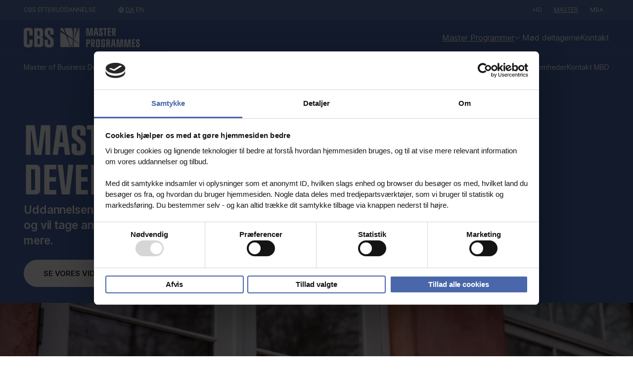

--- FILE ---
content_type: text/html; charset=utf-8
request_url: https://efteruddannelse.cbs.dk/master/programmer/master-of-business-development
body_size: 32914
content:
<!DOCTYPE html><html lang="da"><head><meta charSet="utf-8"/><meta name="viewport" content="width=device-width"/><title>CBS Master of Business Development MBD – Executive Education </title><meta name="title" content="CBS Master of Business Development MBD – Executive Education "/><meta property="og:title" content="CBS Master of Business Development MBD – Executive Education "/><meta name="description" content="Master of Business Development er en fleksibel masteruddannelse i forretningsudvikling. MBD er målrettet dig, der har ansvar for at udvikle og løfte forretningen. "/><meta property="og:description" content="Master of Business Development er en fleksibel masteruddannelse i forretningsudvikling. MBD er målrettet dig, der har ansvar for at udvikle og løfte forretningen. "/><meta property="og:type" content="website"/><meta property="og:url" content="https://https://efteruddannelse.cbs.dk/master/programmer/master-of-business-development"/><link rel="canonical" href="https://efteruddannelse.cbs.dk/master/programmer/master-of-business-development"/><link rel="alternate" hrefLang="en" href="https://https://efteruddannelse.cbs.dk/en/master/programmes/master-of-business-development"/><meta property="og:image" content="https://cbs-paid-programs.euwest01.umbraco.io/media/ykclybqh/cbs-claus-claus17466-edit.jpg"/><link rel="preload" as="image" href="https://cbs-paid-programs.euwest01.umbraco.io/media/pcnpz4i1/cbslogo_master-programmes_rgb_white.svg"/><link rel="preload" as="image" imageSrcSet="https://cbs-paid-programs.euwest01.umbraco.io/media/hlmgzuw3/cbs_hd_girltalk_anna_dsf8824.jpg?rmode=crop&amp;rxy=0.5%2C0.5&amp;height=20&amp;width=16&amp;format=webp 16w, https://cbs-paid-programs.euwest01.umbraco.io/media/hlmgzuw3/cbs_hd_girltalk_anna_dsf8824.jpg?rmode=crop&amp;rxy=0.5%2C0.5&amp;height=40&amp;width=32&amp;format=webp 32w, https://cbs-paid-programs.euwest01.umbraco.io/media/hlmgzuw3/cbs_hd_girltalk_anna_dsf8824.jpg?rmode=crop&amp;rxy=0.5%2C0.5&amp;height=60&amp;width=48&amp;format=webp 48w, https://cbs-paid-programs.euwest01.umbraco.io/media/hlmgzuw3/cbs_hd_girltalk_anna_dsf8824.jpg?rmode=crop&amp;rxy=0.5%2C0.5&amp;height=80&amp;width=64&amp;format=webp 64w, https://cbs-paid-programs.euwest01.umbraco.io/media/hlmgzuw3/cbs_hd_girltalk_anna_dsf8824.jpg?rmode=crop&amp;rxy=0.5%2C0.5&amp;height=120&amp;width=96&amp;format=webp 96w, https://cbs-paid-programs.euwest01.umbraco.io/media/hlmgzuw3/cbs_hd_girltalk_anna_dsf8824.jpg?rmode=crop&amp;rxy=0.5%2C0.5&amp;height=160&amp;width=128&amp;format=webp 128w, https://cbs-paid-programs.euwest01.umbraco.io/media/hlmgzuw3/cbs_hd_girltalk_anna_dsf8824.jpg?rmode=crop&amp;rxy=0.5%2C0.5&amp;height=320&amp;width=256&amp;format=webp 256w, https://cbs-paid-programs.euwest01.umbraco.io/media/hlmgzuw3/cbs_hd_girltalk_anna_dsf8824.jpg?rmode=crop&amp;rxy=0.5%2C0.5&amp;height=480&amp;width=384&amp;format=webp 384w, https://cbs-paid-programs.euwest01.umbraco.io/media/hlmgzuw3/cbs_hd_girltalk_anna_dsf8824.jpg?rmode=crop&amp;rxy=0.5%2C0.5&amp;height=800&amp;width=640&amp;format=webp 640w, https://cbs-paid-programs.euwest01.umbraco.io/media/hlmgzuw3/cbs_hd_girltalk_anna_dsf8824.jpg?rmode=crop&amp;rxy=0.5%2C0.5&amp;height=937&amp;width=750&amp;format=webp 750w, https://cbs-paid-programs.euwest01.umbraco.io/media/hlmgzuw3/cbs_hd_girltalk_anna_dsf8824.jpg?rmode=crop&amp;rxy=0.5%2C0.5&amp;height=1035&amp;width=828&amp;format=webp 828w, https://cbs-paid-programs.euwest01.umbraco.io/media/hlmgzuw3/cbs_hd_girltalk_anna_dsf8824.jpg?rmode=crop&amp;rxy=0.5%2C0.5&amp;height=1350&amp;width=1080&amp;format=webp 1080w, https://cbs-paid-programs.euwest01.umbraco.io/media/hlmgzuw3/cbs_hd_girltalk_anna_dsf8824.jpg?rmode=crop&amp;rxy=0.5%2C0.5&amp;height=1500&amp;width=1200&amp;format=webp 1200w, https://cbs-paid-programs.euwest01.umbraco.io/media/hlmgzuw3/cbs_hd_girltalk_anna_dsf8824.jpg?rmode=crop&amp;rxy=0.5%2C0.5&amp;height=2400&amp;width=1920&amp;format=webp 1920w, https://cbs-paid-programs.euwest01.umbraco.io/media/hlmgzuw3/cbs_hd_girltalk_anna_dsf8824.jpg?rmode=crop&amp;rxy=0.5%2C0.5&amp;height=2560&amp;width=2048&amp;format=webp 2048w, https://cbs-paid-programs.euwest01.umbraco.io/media/hlmgzuw3/cbs_hd_girltalk_anna_dsf8824.jpg?rmode=crop&amp;rxy=0.5%2C0.5&amp;height=4800&amp;width=3840&amp;format=webp 3840w" imageSizes="(max-width: 767px) 100vw, 1vw"/><link rel="preload" as="image" imageSrcSet="https://cbs-paid-programs.euwest01.umbraco.io/media/hlmgzuw3/cbs_hd_girltalk_anna_dsf8824.jpg?rmode=crop&amp;rxy=0.5%2C0.5&amp;width=16&amp;format=webp 16w, https://cbs-paid-programs.euwest01.umbraco.io/media/hlmgzuw3/cbs_hd_girltalk_anna_dsf8824.jpg?rmode=crop&amp;rxy=0.5%2C0.5&amp;width=32&amp;format=webp 32w, https://cbs-paid-programs.euwest01.umbraco.io/media/hlmgzuw3/cbs_hd_girltalk_anna_dsf8824.jpg?rmode=crop&amp;rxy=0.5%2C0.5&amp;width=48&amp;format=webp 48w, https://cbs-paid-programs.euwest01.umbraco.io/media/hlmgzuw3/cbs_hd_girltalk_anna_dsf8824.jpg?rmode=crop&amp;rxy=0.5%2C0.5&amp;width=64&amp;format=webp 64w, https://cbs-paid-programs.euwest01.umbraco.io/media/hlmgzuw3/cbs_hd_girltalk_anna_dsf8824.jpg?rmode=crop&amp;rxy=0.5%2C0.5&amp;width=96&amp;format=webp 96w, https://cbs-paid-programs.euwest01.umbraco.io/media/hlmgzuw3/cbs_hd_girltalk_anna_dsf8824.jpg?rmode=crop&amp;rxy=0.5%2C0.5&amp;width=128&amp;format=webp 128w, https://cbs-paid-programs.euwest01.umbraco.io/media/hlmgzuw3/cbs_hd_girltalk_anna_dsf8824.jpg?rmode=crop&amp;rxy=0.5%2C0.5&amp;width=256&amp;format=webp 256w, https://cbs-paid-programs.euwest01.umbraco.io/media/hlmgzuw3/cbs_hd_girltalk_anna_dsf8824.jpg?rmode=crop&amp;rxy=0.5%2C0.5&amp;width=384&amp;format=webp 384w, https://cbs-paid-programs.euwest01.umbraco.io/media/hlmgzuw3/cbs_hd_girltalk_anna_dsf8824.jpg?rmode=crop&amp;rxy=0.5%2C0.5&amp;width=640&amp;format=webp 640w, https://cbs-paid-programs.euwest01.umbraco.io/media/hlmgzuw3/cbs_hd_girltalk_anna_dsf8824.jpg?rmode=crop&amp;rxy=0.5%2C0.5&amp;width=750&amp;format=webp 750w, https://cbs-paid-programs.euwest01.umbraco.io/media/hlmgzuw3/cbs_hd_girltalk_anna_dsf8824.jpg?rmode=crop&amp;rxy=0.5%2C0.5&amp;width=828&amp;format=webp 828w, https://cbs-paid-programs.euwest01.umbraco.io/media/hlmgzuw3/cbs_hd_girltalk_anna_dsf8824.jpg?rmode=crop&amp;rxy=0.5%2C0.5&amp;width=1080&amp;format=webp 1080w, https://cbs-paid-programs.euwest01.umbraco.io/media/hlmgzuw3/cbs_hd_girltalk_anna_dsf8824.jpg?rmode=crop&amp;rxy=0.5%2C0.5&amp;width=1200&amp;format=webp 1200w, https://cbs-paid-programs.euwest01.umbraco.io/media/hlmgzuw3/cbs_hd_girltalk_anna_dsf8824.jpg?rmode=crop&amp;rxy=0.5%2C0.5&amp;width=1920&amp;format=webp 1920w, https://cbs-paid-programs.euwest01.umbraco.io/media/hlmgzuw3/cbs_hd_girltalk_anna_dsf8824.jpg?rmode=crop&amp;rxy=0.5%2C0.5&amp;width=2048&amp;format=webp 2048w, https://cbs-paid-programs.euwest01.umbraco.io/media/hlmgzuw3/cbs_hd_girltalk_anna_dsf8824.jpg?rmode=crop&amp;rxy=0.5%2C0.5&amp;width=3840&amp;format=webp 3840w" imageSizes="(max-width: 767px) 1vw, 100vw"/><link rel="preload" as="image" imageSrcSet="https://cbs-paid-programs.euwest01.umbraco.io/media/zzzb30kn/fuldmodel_bla.jpg?rmode=crop&amp;rxy=0.5%2C0.5&amp;height=256&amp;width=256&amp;format=webp 256w, https://cbs-paid-programs.euwest01.umbraco.io/media/zzzb30kn/fuldmodel_bla.jpg?rmode=crop&amp;rxy=0.5%2C0.5&amp;height=384&amp;width=384&amp;format=webp 384w, https://cbs-paid-programs.euwest01.umbraco.io/media/zzzb30kn/fuldmodel_bla.jpg?rmode=crop&amp;rxy=0.5%2C0.5&amp;height=640&amp;width=640&amp;format=webp 640w, https://cbs-paid-programs.euwest01.umbraco.io/media/zzzb30kn/fuldmodel_bla.jpg?rmode=crop&amp;rxy=0.5%2C0.5&amp;height=750&amp;width=750&amp;format=webp 750w, https://cbs-paid-programs.euwest01.umbraco.io/media/zzzb30kn/fuldmodel_bla.jpg?rmode=crop&amp;rxy=0.5%2C0.5&amp;height=828&amp;width=828&amp;format=webp 828w, https://cbs-paid-programs.euwest01.umbraco.io/media/zzzb30kn/fuldmodel_bla.jpg?rmode=crop&amp;rxy=0.5%2C0.5&amp;height=1080&amp;width=1080&amp;format=webp 1080w, https://cbs-paid-programs.euwest01.umbraco.io/media/zzzb30kn/fuldmodel_bla.jpg?rmode=crop&amp;rxy=0.5%2C0.5&amp;height=1200&amp;width=1200&amp;format=webp 1200w, https://cbs-paid-programs.euwest01.umbraco.io/media/zzzb30kn/fuldmodel_bla.jpg?rmode=crop&amp;rxy=0.5%2C0.5&amp;height=1920&amp;width=1920&amp;format=webp 1920w, https://cbs-paid-programs.euwest01.umbraco.io/media/zzzb30kn/fuldmodel_bla.jpg?rmode=crop&amp;rxy=0.5%2C0.5&amp;height=2048&amp;width=2048&amp;format=webp 2048w, https://cbs-paid-programs.euwest01.umbraco.io/media/zzzb30kn/fuldmodel_bla.jpg?rmode=crop&amp;rxy=0.5%2C0.5&amp;height=3840&amp;width=3840&amp;format=webp 3840w" imageSizes="(min-width: 768px) 40vw, 90vw"/><meta name="next-head-count" content="16"/><meta name="tesrt"/><link href="/fonts/Inter-400.woff2" rel="preload" as="font" type="font/woff2" crossorigin="anonymous"/><link href="/fonts/Inter-600.woff2" rel="preload" as="font" type="font/woff2" crossorigin="anonymous"/><link href="/fonts/CBS-NEW-bold.ttf" rel="preload" as="font" type="font/ttf" crossorigin="anonymous"/><link rel="apple-touch-icon" sizes="180x180" href="/apple-touch-icon.png?v=1"/><link rel="icon" type="image/png" sizes="32x32" href="/favicon-32x32.png?v=1"/><link rel="icon" type="image/png" sizes="16x16" href="/favicon-16x16.png?v=1"/><link rel="manifest" href="/site.webmanifest?v=1"/><link rel="mask-icon" href="/safari-pinned-tab.svg?v=1" color="#ffffff"/><link rel="shortcut icon" href="/favicon.ico?v=1"/><meta name="msapplication-TileColor" content="#ffffff"/><meta name="theme-color" content="#ffffff"/><script id="google-tag-manager" data-nscript="beforeInteractive">(function(w,d,s,l,i){w[l]=w[l]||[];w[l].push({'gtm.start':
						new Date().getTime(),event:'gtm.js'});var f=d.getElementsByTagName(s)[0],
						j=d.createElement(s),dl=l!='dataLayer'?'&l='+l:'';j.async=true;j.src=
						'https://www.googletagmanager.com/gtm.js?id='+i+dl;f.parentNode.insertBefore(j,f);
						})(window,document,'script','dataLayer','GTM-P7QKCVX');</script><link rel="preload" href="/_next/static/css/9a177625f645eb14.css" as="style"/><link rel="stylesheet" href="/_next/static/css/9a177625f645eb14.css" data-n-g=""/><link rel="preload" href="/_next/static/css/46af8ddd76f82f48.css" as="style"/><link rel="stylesheet" href="/_next/static/css/46af8ddd76f82f48.css" data-n-p=""/><link rel="preload" href="/_next/static/css/498582baa5781013.css" as="style"/><link rel="stylesheet" href="/_next/static/css/498582baa5781013.css"/><link rel="preload" href="/_next/static/css/00a87f1e3e59c960.css" as="style"/><link rel="stylesheet" href="/_next/static/css/00a87f1e3e59c960.css"/><noscript data-n-css=""></noscript><script defer="" nomodule="" src="/_next/static/chunks/polyfills-c67a75d1b6f99dc8.js"></script><script defer="" src="/_next/static/chunks/98-79c2d835aaa701ba.js"></script><script defer="" src="/_next/static/chunks/874.eaf9447aca8fd247.js"></script><script defer="" src="/_next/static/chunks/7-875206a5a7823019.js"></script><script defer="" src="/_next/static/chunks/212.f11f26f8431dfdba.js"></script><script defer="" src="/_next/static/chunks/141.e4b197b682cf556e.js"></script><script src="/_next/static/chunks/webpack-e96540a76177c46b.js" defer=""></script><script src="/_next/static/chunks/framework-cdccea7a52cc6e81.js" defer=""></script><script src="/_next/static/chunks/main-4d117ec36fdf0fd0.js" defer=""></script><script src="/_next/static/chunks/pages/_app-20a0eb77a6ccdf5e.js" defer=""></script><script src="/_next/static/chunks/234-b60aac63007866c5.js" defer=""></script><script src="/_next/static/chunks/834-3ba3402444914a41.js" defer=""></script><script src="/_next/static/chunks/318-aa17109e72adb41a.js" defer=""></script><script src="/_next/static/chunks/41-ebffda2bb04f9c96.js" defer=""></script><script src="/_next/static/chunks/pages/%5B%5B...slug%5D%5D-1aaa96b0616b73c7.js" defer=""></script><script src="/_next/static/KpOLuHqqW2YEoXIZ5fFgd/_buildManifest.js" defer=""></script><script src="/_next/static/KpOLuHqqW2YEoXIZ5fFgd/_ssgManifest.js" defer=""></script></head><body><noscript><iframe src="https://www.googletagmanager.com/ns.html?id=GTM-P7QKCVX" height="0" width="0" style="display: none; visibility: hidden;" /></noscript><div id="__next"><a class="skip-content_skipContent__ct4SZ" href="#main" rel="nofollow" aria-hidden="true">Skip to main content</a><header class="header_desktop_header__P6mbR" data-testid="header"><div class="header_desktop_navigations__W0ApF"><div class="header_desktop_topbar_wrapper__F1Crs"><nav class="header_desktop_topbar__48nM5" style="height:0px"><div class="header_desktop_wrapper__UITlz"><ul class="header_desktop_topbar__left__riqUC"><li class=""><a class="button-base_button__ofLhX button-base_unstyled__t1AlK button-base_iconPosition__1v2d7" data-button="true" href="/" role="link">CBS Efteruddannelse</a></li><div class="header_desktop_language__lfc_9"><svg xmlns="http://www.w3.org/2000/svg" width="32" height="32" fill="currentColor" viewBox="0 0 256 256" role="img" data-icon="globe" class="icon_icon__82MpT" style="width:14px;height:14px" aria-label="Icon globe"><path d="M128,24h0A104,104,0,1,0,232,128,104.12,104.12,0,0,0,128,24Zm88,104a87.61,87.61,0,0,1-3.33,24H174.16a157.44,157.44,0,0,0,0-48h38.51A87.61,87.61,0,0,1,216,128ZM102,168H154a115.11,115.11,0,0,1-26,45A115.27,115.27,0,0,1,102,168Zm-3.9-16a140.84,140.84,0,0,1,0-48h59.88a140.84,140.84,0,0,1,0,48ZM40,128a87.61,87.61,0,0,1,3.33-24H81.84a157.44,157.44,0,0,0,0,48H43.33A87.61,87.61,0,0,1,40,128ZM154,88H102a115.11,115.11,0,0,1,26-45A115.27,115.27,0,0,1,154,88Zm52.33,0H170.71a135.28,135.28,0,0,0-22.3-45.6A88.29,88.29,0,0,1,206.37,88ZM107.59,42.4A135.28,135.28,0,0,0,85.29,88H49.63A88.29,88.29,0,0,1,107.59,42.4ZM49.63,168H85.29a135.28,135.28,0,0,0,22.3,45.6A88.29,88.29,0,0,1,49.63,168Zm98.78,45.6a135.28,135.28,0,0,0,22.3-45.6h35.66A88.29,88.29,0,0,1,148.41,213.6Z" stroke="currentColor"></path></svg><ul><li class="header_desktop_active__FJuzu"><a class="button-base_button__ofLhX button-base_unstyled__t1AlK button-base_iconPosition__1v2d7" data-button="true" href="/en/master/programmes/master-of-business-development" role="link">DA</a></li><li class=""><a class="button-base_button__ofLhX button-base_unstyled__t1AlK button-base_iconPosition__1v2d7" data-button="true" href="/en/master/programmes/master-of-business-development" role="link">EN</a></li></ul></div></ul><ul class="header_desktop_topbar__right__ELCNX"><li class=""><a class="button-base_button__ofLhX button-base_unstyled__t1AlK button-base_iconPosition__1v2d7" data-button="true" href="/hd" role="link">HD</a></li><li class="header_desktop_active__FJuzu"><a class="button-base_button__ofLhX button-base_unstyled__t1AlK button-base_iconPosition__1v2d7" data-button="true" href="/master" role="link">Master</a></li><li class=""><a class="button-base_button__ofLhX button-base_unstyled__t1AlK button-base_iconPosition__1v2d7" data-button="true" href="/en/mba" role="link">MBA</a></li></ul></div></nav></div><nav class="header_desktop_mainNav__wukOo"><div class="header_desktop_wrapper__UITlz"><a href="/master"><div><div style="width:250px;height:40px" class="umbraco-media-file_container__3E6Gb header_desktop_logo__XXyKR"><span style="box-sizing:border-box;display:block;overflow:hidden;width:initial;height:initial;background:none;opacity:1;border:0;margin:0;padding:0;position:absolute;top:0;left:0;bottom:0;right:0"><img alt="" src="https://cbs-paid-programs.euwest01.umbraco.io/media/pcnpz4i1/cbslogo_master-programmes_rgb_white.svg" decoding="async" data-nimg="fill" style="position:absolute;top:0;left:0;bottom:0;right:0;box-sizing:border-box;padding:0;border:none;margin:auto;display:block;width:0;height:0;min-width:100%;max-width:100%;min-height:100%;max-height:100%;object-fit:contain;object-position:left"/></span></div></div></a><ul><li class="header_desktop_active__FJuzu"><button class="button-base_button__ofLhX button-base_unstyled__t1AlK button-base_iconPosition__1v2d7 button-base_iconPosition-after__VJtAl" data-button="true" role="button">Master Programmer<svg width="20" height="11" viewBox="0 0 20 11" fill="none" xmlns="http://www.w3.org/2000/svg" role="img" data-icon="chevron-down" class="icon_icon__82MpT button-base_icon__064NS" style="width:12px;height:12px" aria-label="Icon chevron-down"><path fill-rule="evenodd" clip-rule="evenodd" d="M10 8.79676L1.11293 0L0 1.10162L10 11L20 1.10162L18.8871 0L10 8.79676Z" fill="currentColor"></path></svg></button></li><li class="header_desktop_link__Fu570"><a class="button-base_button__ofLhX button-base_unstyled__t1AlK button-base_iconPosition__1v2d7" data-button="true" href="/master/moed-deltagerne-paa-masteruddannelserne" role="link">Mød deltagerne</a></li><li class="header_desktop_link__Fu570"><a class="button-base_button__ofLhX button-base_unstyled__t1AlK button-base_iconPosition__1v2d7" data-button="true" href="/master/kontakt" role="link">Kontakt</a></li></ul></div></nav><div class="header_desktop_separator__7qVKb"></div><nav class="header_desktop_program_navigation__85exS"><div class="header_desktop_wrapper__UITlz"><a class="button-base_button__ofLhX button-base_unstyled__t1AlK button-base_iconPosition__1v2d7 header_desktop_program_navigation__title__HeNPn" data-button="true" href="/master/programmer/master-of-business-development" role="link">Master of Business Development</a><ul><li class="header-group-item_desktop_item__kzw9s header-group-item_desktop_item_link_group__nIwDD"><button class="button-base_button__ofLhX button-base_unstyled__t1AlK button-base_iconPosition__1v2d7 button-base_iconPosition-after__VJtAl" style="gap:8px" data-button="true" role="button">Om uddannelsen<svg width="20" height="11" viewBox="0 0 20 11" fill="none" xmlns="http://www.w3.org/2000/svg" role="img" data-icon="chevron-down" class="icon_icon__82MpT button-base_icon__064NS" style="width:12px;height:12px" aria-label="Icon chevron-down"><path fill-rule="evenodd" clip-rule="evenodd" d="M10 8.79676L1.11293 0L0 1.10162L10 11L20 1.10162L18.8871 0L10 8.79676Z" fill="currentColor"></path></svg></button></li><li class="header_desktop_link__Fu570"><a class="button-base_button__ofLhX button-base_unstyled__t1AlK button-base_iconPosition__1v2d7" data-button="true" href="/master/programmer/master-of-business-development/kurser" role="link">Kurser</a></li><li class="header-group-item_desktop_item__kzw9s header-group-item_desktop_item_link_group__nIwDD"><button class="button-base_button__ofLhX button-base_unstyled__t1AlK button-base_iconPosition__1v2d7 button-base_iconPosition-after__VJtAl" style="gap:8px" data-button="true" role="button">Specialiseringer<svg width="20" height="11" viewBox="0 0 20 11" fill="none" xmlns="http://www.w3.org/2000/svg" role="img" data-icon="chevron-down" class="icon_icon__82MpT button-base_icon__064NS" style="width:12px;height:12px" aria-label="Icon chevron-down"><path fill-rule="evenodd" clip-rule="evenodd" d="M10 8.79676L1.11293 0L0 1.10162L10 11L20 1.10162L18.8871 0L10 8.79676Z" fill="currentColor"></path></svg></button></li><li class="header-group-item_desktop_item__kzw9s header-group-item_desktop_item_link_group__nIwDD"><button class="button-base_button__ofLhX button-base_unstyled__t1AlK button-base_iconPosition__1v2d7 button-base_iconPosition-after__VJtAl" style="gap:8px" data-button="true" role="button">Tilmelding<svg width="20" height="11" viewBox="0 0 20 11" fill="none" xmlns="http://www.w3.org/2000/svg" role="img" data-icon="chevron-down" class="icon_icon__82MpT button-base_icon__064NS" style="width:12px;height:12px" aria-label="Icon chevron-down"><path fill-rule="evenodd" clip-rule="evenodd" d="M10 8.79676L1.11293 0L0 1.10162L10 11L20 1.10162L18.8871 0L10 8.79676Z" fill="currentColor"></path></svg></button></li><li class="header_desktop_link__Fu570"><a class="button-base_button__ofLhX button-base_unstyled__t1AlK button-base_iconPosition__1v2d7" data-button="true" href="/master/programmer/master-of-business-development/for-virksomheder" role="link">For virksomheder</a></li><li class="header_desktop_link__Fu570"><a class="button-base_button__ofLhX button-base_unstyled__t1AlK button-base_iconPosition__1v2d7" data-button="true" href="/master/programmer/master-of-business-development/kontakt-mbd" role="link">Kontakt MBD</a></li></ul></div></nav></div></header><main role="main"><div class="page_container__E_vge" data-testid="template_layout"><div data-testid="block_heroBlock"><div style="background:#4967aa;color:#ffffff" class="hero-programme-block_heroBlockProgramme___olOL"><div class="grid_grid__arx8a"><div class="row_row__3dIJv row_padding__oSti1 row_padding_omitPaddingVertical__LUEMe"><div class="column_column__jnV2y"><div class="hero-programme-block_animatedBg__s9cGl"><div class="hero-programme-block_content__VPOLH"><div style="opacity:1;transform:none"><h1 class="simple-animated-headline_headline___UcV5 h1">Master of Business Development</h1></div><div style="opacity:1;transform:none"><p class="h6">Uddannelsen for dig, der brænder for at skabe nye, innovative løsninger og vil tage ansvar for at løfte og udvikle forretningen – for dig, der vil mere.
</p><a data-button="true" class="button-base_variant-fill-white__rZnM0 button-base_iconPosition-before__VB_5k button-base_button__ofLhX button-animated_buttonAnimated__SMixT" href="/master/programmer/master-of-business-development/video-om-mbd" role="link"><div style="width:10px"></div>SE VORES VIDEOPRÆSENTATION<div style="overflow:hidden;width:0px"><svg viewBox="0 0 12 12" fill="none" xmlns="http://www.w3.org/2000/svg" role="img" data-icon="arrow-right" class="icon_icon__82MpT button-base_icon__064NS" style="width:12px;height:12px" aria-label="Icon arrow-right"><path fill-rule="evenodd" clip-rule="evenodd" d="M6 0L12 6L6 12L4.75862 10.7586L8.63945 6.87779H0V5.12221H8.63945L4.75862 1.24138L6 0Z" fill="currentColor"></path></svg></div><div style="width:10px"></div></a></div></div></div></div></div></div><div class="hero-programme-block_imageWrapper__9VrKg" style="opacity:0;transform:translateY(20px) translateZ(0)"><div class="umbraco-image_image__Ytku9 hero-media_mobile__IweU2 hero-programme-block_imageWrapper_media__ltJlE"><span style="box-sizing:border-box;display:block;overflow:hidden;width:initial;height:initial;background:none;opacity:1;border:0;margin:0;padding:0;position:relative"><span style="box-sizing:border-box;display:block;width:initial;height:initial;background:none;opacity:1;border:0;margin:0;padding:0;padding-top:125%"></span><img alt="Media content for Master of Business Development" decoding="async" sizes="(max-width: 767px) 100vw, 1vw" srcSet="https://cbs-paid-programs.euwest01.umbraco.io/media/hlmgzuw3/cbs_hd_girltalk_anna_dsf8824.jpg?rmode=crop&amp;rxy=0.5%2C0.5&amp;height=20&amp;width=16&amp;format=webp 16w, https://cbs-paid-programs.euwest01.umbraco.io/media/hlmgzuw3/cbs_hd_girltalk_anna_dsf8824.jpg?rmode=crop&amp;rxy=0.5%2C0.5&amp;height=40&amp;width=32&amp;format=webp 32w, https://cbs-paid-programs.euwest01.umbraco.io/media/hlmgzuw3/cbs_hd_girltalk_anna_dsf8824.jpg?rmode=crop&amp;rxy=0.5%2C0.5&amp;height=60&amp;width=48&amp;format=webp 48w, https://cbs-paid-programs.euwest01.umbraco.io/media/hlmgzuw3/cbs_hd_girltalk_anna_dsf8824.jpg?rmode=crop&amp;rxy=0.5%2C0.5&amp;height=80&amp;width=64&amp;format=webp 64w, https://cbs-paid-programs.euwest01.umbraco.io/media/hlmgzuw3/cbs_hd_girltalk_anna_dsf8824.jpg?rmode=crop&amp;rxy=0.5%2C0.5&amp;height=120&amp;width=96&amp;format=webp 96w, https://cbs-paid-programs.euwest01.umbraco.io/media/hlmgzuw3/cbs_hd_girltalk_anna_dsf8824.jpg?rmode=crop&amp;rxy=0.5%2C0.5&amp;height=160&amp;width=128&amp;format=webp 128w, https://cbs-paid-programs.euwest01.umbraco.io/media/hlmgzuw3/cbs_hd_girltalk_anna_dsf8824.jpg?rmode=crop&amp;rxy=0.5%2C0.5&amp;height=320&amp;width=256&amp;format=webp 256w, https://cbs-paid-programs.euwest01.umbraco.io/media/hlmgzuw3/cbs_hd_girltalk_anna_dsf8824.jpg?rmode=crop&amp;rxy=0.5%2C0.5&amp;height=480&amp;width=384&amp;format=webp 384w, https://cbs-paid-programs.euwest01.umbraco.io/media/hlmgzuw3/cbs_hd_girltalk_anna_dsf8824.jpg?rmode=crop&amp;rxy=0.5%2C0.5&amp;height=800&amp;width=640&amp;format=webp 640w, https://cbs-paid-programs.euwest01.umbraco.io/media/hlmgzuw3/cbs_hd_girltalk_anna_dsf8824.jpg?rmode=crop&amp;rxy=0.5%2C0.5&amp;height=937&amp;width=750&amp;format=webp 750w, https://cbs-paid-programs.euwest01.umbraco.io/media/hlmgzuw3/cbs_hd_girltalk_anna_dsf8824.jpg?rmode=crop&amp;rxy=0.5%2C0.5&amp;height=1035&amp;width=828&amp;format=webp 828w, https://cbs-paid-programs.euwest01.umbraco.io/media/hlmgzuw3/cbs_hd_girltalk_anna_dsf8824.jpg?rmode=crop&amp;rxy=0.5%2C0.5&amp;height=1350&amp;width=1080&amp;format=webp 1080w, https://cbs-paid-programs.euwest01.umbraco.io/media/hlmgzuw3/cbs_hd_girltalk_anna_dsf8824.jpg?rmode=crop&amp;rxy=0.5%2C0.5&amp;height=1500&amp;width=1200&amp;format=webp 1200w, https://cbs-paid-programs.euwest01.umbraco.io/media/hlmgzuw3/cbs_hd_girltalk_anna_dsf8824.jpg?rmode=crop&amp;rxy=0.5%2C0.5&amp;height=2400&amp;width=1920&amp;format=webp 1920w, https://cbs-paid-programs.euwest01.umbraco.io/media/hlmgzuw3/cbs_hd_girltalk_anna_dsf8824.jpg?rmode=crop&amp;rxy=0.5%2C0.5&amp;height=2560&amp;width=2048&amp;format=webp 2048w, https://cbs-paid-programs.euwest01.umbraco.io/media/hlmgzuw3/cbs_hd_girltalk_anna_dsf8824.jpg?rmode=crop&amp;rxy=0.5%2C0.5&amp;height=4800&amp;width=3840&amp;format=webp 3840w" src="https://cbs-paid-programs.euwest01.umbraco.io/media/hlmgzuw3/cbs_hd_girltalk_anna_dsf8824.jpg?rmode=crop&amp;rxy=0.5%2C0.5&amp;height=4800&amp;width=3840&amp;format=webp" data-nimg="responsive" style="position:absolute;top:0;left:0;bottom:0;right:0;box-sizing:border-box;padding:0;border:none;margin:auto;display:block;width:0;height:0;min-width:100%;max-width:100%;min-height:100%;max-height:100%;object-fit:cover"/></span></div><div class="umbraco-image_image__Ytku9 hero-media_desktop__O7CwC hero-programme-block_imageWrapper_media__ltJlE"><span style="box-sizing:border-box;display:block;overflow:hidden;width:initial;height:initial;background:none;opacity:1;border:0;margin:0;padding:0;position:relative"><span style="box-sizing:border-box;display:block;width:initial;height:initial;background:none;opacity:1;border:0;margin:0;padding:0;padding-top:75%"></span><img alt="Media content for Master of Business Development" decoding="async" sizes="(max-width: 767px) 1vw, 100vw" srcSet="https://cbs-paid-programs.euwest01.umbraco.io/media/hlmgzuw3/cbs_hd_girltalk_anna_dsf8824.jpg?rmode=crop&amp;rxy=0.5%2C0.5&amp;width=16&amp;format=webp 16w, https://cbs-paid-programs.euwest01.umbraco.io/media/hlmgzuw3/cbs_hd_girltalk_anna_dsf8824.jpg?rmode=crop&amp;rxy=0.5%2C0.5&amp;width=32&amp;format=webp 32w, https://cbs-paid-programs.euwest01.umbraco.io/media/hlmgzuw3/cbs_hd_girltalk_anna_dsf8824.jpg?rmode=crop&amp;rxy=0.5%2C0.5&amp;width=48&amp;format=webp 48w, https://cbs-paid-programs.euwest01.umbraco.io/media/hlmgzuw3/cbs_hd_girltalk_anna_dsf8824.jpg?rmode=crop&amp;rxy=0.5%2C0.5&amp;width=64&amp;format=webp 64w, https://cbs-paid-programs.euwest01.umbraco.io/media/hlmgzuw3/cbs_hd_girltalk_anna_dsf8824.jpg?rmode=crop&amp;rxy=0.5%2C0.5&amp;width=96&amp;format=webp 96w, https://cbs-paid-programs.euwest01.umbraco.io/media/hlmgzuw3/cbs_hd_girltalk_anna_dsf8824.jpg?rmode=crop&amp;rxy=0.5%2C0.5&amp;width=128&amp;format=webp 128w, https://cbs-paid-programs.euwest01.umbraco.io/media/hlmgzuw3/cbs_hd_girltalk_anna_dsf8824.jpg?rmode=crop&amp;rxy=0.5%2C0.5&amp;width=256&amp;format=webp 256w, https://cbs-paid-programs.euwest01.umbraco.io/media/hlmgzuw3/cbs_hd_girltalk_anna_dsf8824.jpg?rmode=crop&amp;rxy=0.5%2C0.5&amp;width=384&amp;format=webp 384w, https://cbs-paid-programs.euwest01.umbraco.io/media/hlmgzuw3/cbs_hd_girltalk_anna_dsf8824.jpg?rmode=crop&amp;rxy=0.5%2C0.5&amp;width=640&amp;format=webp 640w, https://cbs-paid-programs.euwest01.umbraco.io/media/hlmgzuw3/cbs_hd_girltalk_anna_dsf8824.jpg?rmode=crop&amp;rxy=0.5%2C0.5&amp;width=750&amp;format=webp 750w, https://cbs-paid-programs.euwest01.umbraco.io/media/hlmgzuw3/cbs_hd_girltalk_anna_dsf8824.jpg?rmode=crop&amp;rxy=0.5%2C0.5&amp;width=828&amp;format=webp 828w, https://cbs-paid-programs.euwest01.umbraco.io/media/hlmgzuw3/cbs_hd_girltalk_anna_dsf8824.jpg?rmode=crop&amp;rxy=0.5%2C0.5&amp;width=1080&amp;format=webp 1080w, https://cbs-paid-programs.euwest01.umbraco.io/media/hlmgzuw3/cbs_hd_girltalk_anna_dsf8824.jpg?rmode=crop&amp;rxy=0.5%2C0.5&amp;width=1200&amp;format=webp 1200w, https://cbs-paid-programs.euwest01.umbraco.io/media/hlmgzuw3/cbs_hd_girltalk_anna_dsf8824.jpg?rmode=crop&amp;rxy=0.5%2C0.5&amp;width=1920&amp;format=webp 1920w, https://cbs-paid-programs.euwest01.umbraco.io/media/hlmgzuw3/cbs_hd_girltalk_anna_dsf8824.jpg?rmode=crop&amp;rxy=0.5%2C0.5&amp;width=2048&amp;format=webp 2048w, https://cbs-paid-programs.euwest01.umbraco.io/media/hlmgzuw3/cbs_hd_girltalk_anna_dsf8824.jpg?rmode=crop&amp;rxy=0.5%2C0.5&amp;width=3840&amp;format=webp 3840w" src="https://cbs-paid-programs.euwest01.umbraco.io/media/hlmgzuw3/cbs_hd_girltalk_anna_dsf8824.jpg?rmode=crop&amp;rxy=0.5%2C0.5&amp;width=3840&amp;format=webp" data-nimg="responsive" style="position:absolute;top:0;left:0;bottom:0;right:0;box-sizing:border-box;padding:0;border:none;margin:auto;display:block;width:0;height:0;min-width:100%;max-width:100%;min-height:100%;max-height:100%;object-fit:cover"/></span></div></div></div></div><div id="main" data-testid="block_contentBlock"><div style="background:#ffffff;opacity:0.4;transform:translateY(30px) translateZ(0)" class="grid_grid__arx8a"><div class="row_row__3dIJv row_direction_row__taGk9 row_padding__oSti1" style="color:#21231f"><div class="column_column__jnV2y two-column-text-block_columnHeadline__6CkaW column_column_half__iEeud"><h2 class="animated-headline_headline__o5z1G h2" aria-label="Hvad er MBD?"><span style="overflow:hidden;height:0px;transform:translateY(100%) translateZ(0)" aria-hidden="true">Hvad<!-- --> </span><span style="overflow:hidden;height:0px;transform:translateY(100%) translateZ(0)" aria-hidden="true">er<!-- --> </span><span style="overflow:hidden;height:0px;transform:translateY(100%) translateZ(0)" aria-hidden="true">MBD?<!-- --> </span></h2></div><div class="column_column__jnV2y two-column-text-block_columnContent__3sBf3 column_column_half__iEeud"><article class="richtext_block__Tv7yV two-column-text-block_columnContent_text__Ho728"><p class="MsoNormal">I en verden, hvor forandring er den eneste konstant, er evnen til at udvikle sig nøglen til succes. <em>Master of Business Development</em> (MBD) er designet til at ruste dig med de nødvendige værktøjer og viden til at drive innovation og vækst i din virksomhed.</p><p class="MsoNormal">Du lærer at se de store perspektiver, tackle konkrete udfordringer og skabe banebrydende løsninger, der kan føre din forretning til nye højder.</p><p class="MsoNormal">Uddannelsen er målrettet dig i den private sektor og er din mulighed for at blive en drivkraft for positiv forandring, så din virksomhed ikke bare overlever, men trives i fremtidens dynamiske marked.</p></article></div></div></div><div style="opacity:0.4;transform:translateY(30px) translateZ(0)" class="grid_grid__arx8a"><div style="background:#f0f3f8;color:#21231f" class="lead-paragraph-block_leadParagraphBlock__lFE7s lead-paragraph-block_leadParagraphBlock__defaultTheme__ElP6T"><div class="lead-paragraph-block_leadParagraphBlock_content__pFzqj"><h2 class="animated-headline_headline__o5z1G h2" aria-label="Tilmeld dig forårets kurser"><span style="overflow:hidden;height:0px;transform:translateY(100%) translateZ(0)" aria-hidden="true">Tilmeld<!-- --> </span><span style="overflow:hidden;height:0px;transform:translateY(100%) translateZ(0)" aria-hidden="true">dig<!-- --> </span><span style="overflow:hidden;height:0px;transform:translateY(100%) translateZ(0)" aria-hidden="true">forårets<!-- --> </span><span style="overflow:hidden;height:0px;transform:translateY(100%) translateZ(0)" aria-hidden="true">kurser<!-- --> </span></h2><p class="body1">Forårets kurser er nu åbne for tilmelding. Uanset om du vil styrke dine kompetencer, udforske nye fagområder eller udvide dit professionelle netværk, finder du et bredt udvalg af muligheder, skræddersyet til at styrke din evne til at drive innovation og vækst i din organisation.
Pladserne fordeles efter først-til-mølle.</p><div class="lead-paragraph-block_leadParagraphBlock_content_buttons_vertical__W3P8_"><a data-button="true" class="button-base_variant-fill-black__81XiF button-base_iconPosition-before__VB_5k button-base_button__ofLhX button-animated_buttonAnimated__SMixT" href="/master/programmer/master-of-business-development/kurser" role="link"><div style="width:10px"></div>Tilmeld dig<div style="overflow:hidden;width:0px"><svg viewBox="0 0 12 12" fill="none" xmlns="http://www.w3.org/2000/svg" role="img" data-icon="arrow-right" class="icon_icon__82MpT button-base_icon__064NS" style="width:12px;height:12px" aria-label="Icon arrow-right"><path fill-rule="evenodd" clip-rule="evenodd" d="M6 0L12 6L6 12L4.75862 10.7586L8.63945 6.87779H0V5.12221H8.63945L4.75862 1.24138L6 0Z" fill="currentColor"></path></svg></div><div style="width:10px"></div></a></div></div></div></div><div style="opacity:0.4;transform:translateY(30px) translateZ(0)" class="grid_grid__arx8a"><div class="row_row__3dIJv program-schedule-block_headline__VapYQ row_padding__oSti1"><h2 class="animated-headline_headline__o5z1G h2" aria-label="Kom godt i gang"><span style="overflow:hidden;height:0px;transform:translateY(100%) translateZ(0)" aria-hidden="true">Kom<!-- --> </span><span style="overflow:hidden;height:0px;transform:translateY(100%) translateZ(0)" aria-hidden="true">godt<!-- --> </span><span style="overflow:hidden;height:0px;transform:translateY(100%) translateZ(0)" aria-hidden="true">i<!-- --> </span><span style="overflow:hidden;height:0px;transform:translateY(100%) translateZ(0)" aria-hidden="true">gang<!-- --> </span></h2></div><div style="background:#f0f3f8" class="grid_grid__arx8a program-schedule-block_semester__oAD0Q"><div class="row_row__3dIJv program-schedule-block_semester_content__mjxUj row_direction_row__taGk9 row_padding__oSti1"><div class="column_column__jnV2y program-schedule-block_info__SFvxq column_column_half__iEeud"><h3></h3><article class="richtext_block__Tv7yV"><strong class="h6" index="0"><strong class="richtext_block_strong__9JHKM" index="0">Fem gode grunde til at vælge MBD&#x27;s startpakke:</strong></strong><ul class="richtext_block_ul__kvDxX" index="1">
<li><strong class="richtext_block_strong__9JHKM" index="0">Et stærkt fundament:</strong> Begynd med to af vores mest efterspurgte kurser og læg det faglige fundament for resten af din MBD.</li>
<li><strong class="richtext_block_strong__9JHKM" index="0">Skræddersyet læring: </strong>Kurserne kombinerer teori og praksis, så du lærer at omsætte vækstmuligheder til handling i din organisation.</li>
<li><strong class="richtext_block_strong__9JHKM" index="0">Retning og refleksion: </strong>Få overblik, faglig retning og en strategisk ramme – uanset om du brænder for ledelse, økonomi eller bæredygtighed. </li>
<li><strong class="richtext_block_strong__9JHKM" index="0">Fleksibilitet:</strong> Startforløbet er designet til at passe ind i din travle hverdag</li>
<li><strong class="richtext_block_strong__9JHKM" index="0">Et første skridt: </strong>Boost din faglige profil og karriere fra dag ét – og træd ind i næste kapitel af din udvikling.</li>
</ul><p><a href="/master/programmer/master-of-business-development/startpakke"><strong class="richtext_block_strong__9JHKM" index="0">Læs mere om startpakken</strong></a></p></article><div class="program-schedule-block_semester_content_buttons__2TwHH"></div></div><div class="column_column__jnV2y program-schedule-block_cards___LKJH column_column_half__iEeud"><div class="course-details-card_card__HHHVR course-details-card_card_clickable__vCx2m" id="course-detail-Organisation-og forandring-fcf0b6be-3be5-4428-84cc-5f718f3b96d3"><div class="course-details-card_card__content__6kyY2"><div class="course-details-card-text_info__GNsXb"><span class="subtitle2 course-details-card-text_info_category__iV1mI" style="color:#4967aa">Starter snart!</span><h2 class="h6 course-details-card-text_heading__hbVzd">Organisation og forandring</h2><p class="body3 course-details-card-text_description__nh0FQ">Kurset hjælper dig til at forstå mekanismerne og processerne bag organisatorisk forandring med fokus på meningsskabelse og -ledelse.</p></div><div class="course-details-card_card_values__qq6Px"><div class="course-details-card_card_item__RKl9G"><div class="course-details-card-property_line__NxX_n"><p class="subtitle3 course-details-card-property_line_property__ZQBjY">ECTS</p><p class="subtitle2 card-text-line-value_line_value__Y0pqn">5 </p></div></div><div class="course-details-card_card_item__RKl9G"><div class="course-details-card-property_line__NxX_n"><p class="subtitle3 course-details-card-property_line_property__ZQBjY">Startdato</p><p class="subtitle2 card-text-line-value_line_value__Y0pqn">16. feb / 8. apr</p></div></div><div class="course-details-card_card_item__RKl9G"><div class="course-details-card-property_line__NxX_n"><p class="subtitle3 course-details-card-property_line_property__ZQBjY">Type</p><p class="subtitle2 card-text-line-value_line_value__Y0pqn">Grundkursus</p></div></div><div class="course-details-card_card_item__RKl9G"><div class="course-details-card-property_line__NxX_n"><p class="subtitle3 course-details-card-property_line_property__ZQBjY">Status</p><p class="subtitle2 card-text-line-value_line_value__Y0pqn">Få ledige pladser</p></div></div></div></div></div><div class="course-details-card_card__HHHVR course-details-card_card_clickable__vCx2m" id="course-detail-Forretningsudvikling-fcf0b6be-3be5-4428-84cc-5f718f3b96d3"><div class="course-details-card_card__content__6kyY2"><div class="course-details-card-text_info__GNsXb"><span class="subtitle2 course-details-card-text_info_category__iV1mI" style="color:#4967aa">Starter snart!</span><h2 class="h6 course-details-card-text_heading__hbVzd">Forretningsudvikling</h2><p class="body3 course-details-card-text_description__nh0FQ">Kurset giver dig redskaberne til at analysere og udvikle forretningsmodeller i relation til virksomhedens organisation og strategi.</p></div><div class="course-details-card_card_values__qq6Px"><div class="course-details-card_card_item__RKl9G"><div class="course-details-card-property_line__NxX_n"><p class="subtitle3 course-details-card-property_line_property__ZQBjY">ECTS</p><p class="subtitle2 card-text-line-value_line_value__Y0pqn">5</p></div></div><div class="course-details-card_card_item__RKl9G"><div class="course-details-card-property_line__NxX_n"><p class="subtitle3 course-details-card-property_line_property__ZQBjY">Startdato</p><p class="subtitle2 card-text-line-value_line_value__Y0pqn">2. feb</p></div></div><div class="course-details-card_card_item__RKl9G"><div class="course-details-card-property_line__NxX_n"><p class="subtitle3 course-details-card-property_line_property__ZQBjY">Type</p><p class="subtitle2 card-text-line-value_line_value__Y0pqn">Grundkursus</p></div></div><div class="course-details-card_card_item__RKl9G"><div class="course-details-card-property_line__NxX_n"><p class="subtitle3 course-details-card-property_line_property__ZQBjY">Status</p><p class="subtitle2 card-text-line-value_line_value__Y0pqn">Få ledige pladser</p></div></div></div></div></div></div></div></div></div><div style="background:#ffffff;color:#21231f;opacity:0.4;transform:translateY(30px) translateZ(0)" class="grid_grid__arx8a grid_large__cOqUQ"><div class="row_row__3dIJv row_padding__oSti1 row_padding_omitPaddingVertical__LUEMe"><div class="usp-list-block_uspList__EvOhB"><h2 class="animated-headline_headline__o5z1G usp-list-block_headline__4h1wm h2" aria-label="Mød deltagerne på MBD"><span style="overflow:hidden;height:0px;transform:translateY(100%) translateZ(0)" aria-hidden="true">Mød<!-- --> </span><span style="overflow:hidden;height:0px;transform:translateY(100%) translateZ(0)" aria-hidden="true">deltagerne<!-- --> </span><span style="overflow:hidden;height:0px;transform:translateY(100%) translateZ(0)" aria-hidden="true">på<!-- --> </span><span style="overflow:hidden;height:0px;transform:translateY(100%) translateZ(0)" aria-hidden="true">MBD<!-- --> </span></h2><div class="usp-card-list_container__wIrHN"><div class="swiper usp-card-list_slider__weGMl"><div class="swiper-wrapper"><div class="swiper-slide"><div class="usp-card_container__KSFQf usp-card_clickable__CPv8W"><div class="umbraco-image_image__Ytku9 usp-card_image__xjotQ"><span style="box-sizing:border-box;display:block;overflow:hidden;width:initial;height:initial;background:none;opacity:1;border:0;margin:0;padding:0;position:relative"><span style="box-sizing:border-box;display:block;width:initial;height:initial;background:none;opacity:1;border:0;margin:0;padding:0;padding-top:75%"></span><img alt="Media content on USP card for Anna Bjerre" src="[data-uri]" decoding="async" data-nimg="responsive" style="position:absolute;top:0;left:0;bottom:0;right:0;box-sizing:border-box;padding:0;border:none;margin:auto;display:block;width:0;height:0;min-width:100%;max-width:100%;min-height:100%;max-height:100%;object-fit:cover"/><noscript><img alt="Media content on USP card for Anna Bjerre" sizes="(min-width: 1680px) 25vw, (min-width: 1280px) 30vw, (min-width: 768px) 45vw, 100vw" srcSet="https://cbs-paid-programs.euwest01.umbraco.io/media/t1ddk01c/cbs_hd_girltalk_anna_dsf9261.jpg?rmode=crop&amp;rxy=0.5%2C0.5&amp;height=192&amp;width=256&amp;format=webp 256w, https://cbs-paid-programs.euwest01.umbraco.io/media/t1ddk01c/cbs_hd_girltalk_anna_dsf9261.jpg?rmode=crop&amp;rxy=0.5%2C0.5&amp;height=288&amp;width=384&amp;format=webp 384w, https://cbs-paid-programs.euwest01.umbraco.io/media/t1ddk01c/cbs_hd_girltalk_anna_dsf9261.jpg?rmode=crop&amp;rxy=0.5%2C0.5&amp;height=480&amp;width=640&amp;format=webp 640w, https://cbs-paid-programs.euwest01.umbraco.io/media/t1ddk01c/cbs_hd_girltalk_anna_dsf9261.jpg?rmode=crop&amp;rxy=0.5%2C0.5&amp;height=562&amp;width=750&amp;format=webp 750w, https://cbs-paid-programs.euwest01.umbraco.io/media/t1ddk01c/cbs_hd_girltalk_anna_dsf9261.jpg?rmode=crop&amp;rxy=0.5%2C0.5&amp;height=621&amp;width=828&amp;format=webp 828w, https://cbs-paid-programs.euwest01.umbraco.io/media/t1ddk01c/cbs_hd_girltalk_anna_dsf9261.jpg?rmode=crop&amp;rxy=0.5%2C0.5&amp;height=810&amp;width=1080&amp;format=webp 1080w, https://cbs-paid-programs.euwest01.umbraco.io/media/t1ddk01c/cbs_hd_girltalk_anna_dsf9261.jpg?rmode=crop&amp;rxy=0.5%2C0.5&amp;height=900&amp;width=1200&amp;format=webp 1200w, https://cbs-paid-programs.euwest01.umbraco.io/media/t1ddk01c/cbs_hd_girltalk_anna_dsf9261.jpg?rmode=crop&amp;rxy=0.5%2C0.5&amp;height=1440&amp;width=1920&amp;format=webp 1920w, https://cbs-paid-programs.euwest01.umbraco.io/media/t1ddk01c/cbs_hd_girltalk_anna_dsf9261.jpg?rmode=crop&amp;rxy=0.5%2C0.5&amp;height=1536&amp;width=2048&amp;format=webp 2048w, https://cbs-paid-programs.euwest01.umbraco.io/media/t1ddk01c/cbs_hd_girltalk_anna_dsf9261.jpg?rmode=crop&amp;rxy=0.5%2C0.5&amp;height=2880&amp;width=3840&amp;format=webp 3840w" src="https://cbs-paid-programs.euwest01.umbraco.io/media/t1ddk01c/cbs_hd_girltalk_anna_dsf9261.jpg?rmode=crop&amp;rxy=0.5%2C0.5&amp;height=2880&amp;width=3840&amp;format=webp" decoding="async" data-nimg="responsive" style="position:absolute;top:0;left:0;bottom:0;right:0;box-sizing:border-box;padding:0;border:none;margin:auto;display:block;width:0;height:0;min-width:100%;max-width:100%;min-height:100%;max-height:100%;object-fit:cover" loading="lazy"/></noscript></span></div><div class="usp-card_content__OUIpy"><div class="usp-card_content_textContainer__0OiJe"><strong class="h6">Anna Bjerre</strong><p class="body2 usp-card_paragraph__7qAbq">CEO, Girl Talk</p></div><a data-button="true" class="button-base_variant-fill-black__81XiF button-base_iconPosition-before__VB_5k button-base_button__ofLhX button-animated_buttonAnimated__SMixT" href="/master/programmer/master-of-business-development/anna-bjerre" role="link"><div style="width:10px"></div>Mød Anna<div style="overflow:hidden;width:0px"><svg viewBox="0 0 12 12" fill="none" xmlns="http://www.w3.org/2000/svg" role="img" data-icon="arrow-right" class="icon_icon__82MpT button-base_icon__064NS" style="width:12px;height:12px" aria-label="Icon arrow-right"><path fill-rule="evenodd" clip-rule="evenodd" d="M6 0L12 6L6 12L4.75862 10.7586L8.63945 6.87779H0V5.12221H8.63945L4.75862 1.24138L6 0Z" fill="currentColor"></path></svg></div><div style="width:10px"></div></a></div></div></div><div class="swiper-slide"><div class="usp-card_container__KSFQf usp-card_clickable__CPv8W"><div class="umbraco-image_image__Ytku9 usp-card_image__xjotQ"><span style="box-sizing:border-box;display:block;overflow:hidden;width:initial;height:initial;background:none;opacity:1;border:0;margin:0;padding:0;position:relative"><span style="box-sizing:border-box;display:block;width:initial;height:initial;background:none;opacity:1;border:0;margin:0;padding:0;padding-top:75%"></span><img alt="Media content on USP card for Betina Doktor" src="[data-uri]" decoding="async" data-nimg="responsive" style="position:absolute;top:0;left:0;bottom:0;right:0;box-sizing:border-box;padding:0;border:none;margin:auto;display:block;width:0;height:0;min-width:100%;max-width:100%;min-height:100%;max-height:100%;object-fit:cover"/><noscript><img alt="Media content on USP card for Betina Doktor" sizes="(min-width: 1680px) 25vw, (min-width: 1280px) 30vw, (min-width: 768px) 45vw, 100vw" srcSet="https://cbs-paid-programs.euwest01.umbraco.io/media/01jdnfmo/cbs_hd_case_betina_doktor_dsf2073.jpg?rmode=crop&amp;rxy=0.5%2C0.5&amp;height=192&amp;width=256&amp;format=webp 256w, https://cbs-paid-programs.euwest01.umbraco.io/media/01jdnfmo/cbs_hd_case_betina_doktor_dsf2073.jpg?rmode=crop&amp;rxy=0.5%2C0.5&amp;height=288&amp;width=384&amp;format=webp 384w, https://cbs-paid-programs.euwest01.umbraco.io/media/01jdnfmo/cbs_hd_case_betina_doktor_dsf2073.jpg?rmode=crop&amp;rxy=0.5%2C0.5&amp;height=480&amp;width=640&amp;format=webp 640w, https://cbs-paid-programs.euwest01.umbraco.io/media/01jdnfmo/cbs_hd_case_betina_doktor_dsf2073.jpg?rmode=crop&amp;rxy=0.5%2C0.5&amp;height=562&amp;width=750&amp;format=webp 750w, https://cbs-paid-programs.euwest01.umbraco.io/media/01jdnfmo/cbs_hd_case_betina_doktor_dsf2073.jpg?rmode=crop&amp;rxy=0.5%2C0.5&amp;height=621&amp;width=828&amp;format=webp 828w, https://cbs-paid-programs.euwest01.umbraco.io/media/01jdnfmo/cbs_hd_case_betina_doktor_dsf2073.jpg?rmode=crop&amp;rxy=0.5%2C0.5&amp;height=810&amp;width=1080&amp;format=webp 1080w, https://cbs-paid-programs.euwest01.umbraco.io/media/01jdnfmo/cbs_hd_case_betina_doktor_dsf2073.jpg?rmode=crop&amp;rxy=0.5%2C0.5&amp;height=900&amp;width=1200&amp;format=webp 1200w, https://cbs-paid-programs.euwest01.umbraco.io/media/01jdnfmo/cbs_hd_case_betina_doktor_dsf2073.jpg?rmode=crop&amp;rxy=0.5%2C0.5&amp;height=1440&amp;width=1920&amp;format=webp 1920w, https://cbs-paid-programs.euwest01.umbraco.io/media/01jdnfmo/cbs_hd_case_betina_doktor_dsf2073.jpg?rmode=crop&amp;rxy=0.5%2C0.5&amp;height=1536&amp;width=2048&amp;format=webp 2048w, https://cbs-paid-programs.euwest01.umbraco.io/media/01jdnfmo/cbs_hd_case_betina_doktor_dsf2073.jpg?rmode=crop&amp;rxy=0.5%2C0.5&amp;height=2880&amp;width=3840&amp;format=webp 3840w" src="https://cbs-paid-programs.euwest01.umbraco.io/media/01jdnfmo/cbs_hd_case_betina_doktor_dsf2073.jpg?rmode=crop&amp;rxy=0.5%2C0.5&amp;height=2880&amp;width=3840&amp;format=webp" decoding="async" data-nimg="responsive" style="position:absolute;top:0;left:0;bottom:0;right:0;box-sizing:border-box;padding:0;border:none;margin:auto;display:block;width:0;height:0;min-width:100%;max-width:100%;min-height:100%;max-height:100%;object-fit:cover" loading="lazy"/></noscript></span></div><div class="usp-card_content__OUIpy"><div class="usp-card_content_textContainer__0OiJe"><strong class="h6">Betina Doktor</strong><p class="body2 usp-card_paragraph__7qAbq">Konsulent, Deloitte</p></div><a data-button="true" class="button-base_variant-fill-black__81XiF button-base_iconPosition-before__VB_5k button-base_button__ofLhX button-animated_buttonAnimated__SMixT" href="/inspiration/vi-bliver-inviteret-ind-naar-der-skal-ske-en-forandring" role="link"><div style="width:10px"></div>Mød Betina<div style="overflow:hidden;width:0px"><svg viewBox="0 0 12 12" fill="none" xmlns="http://www.w3.org/2000/svg" role="img" data-icon="arrow-right" class="icon_icon__82MpT button-base_icon__064NS" style="width:12px;height:12px" aria-label="Icon arrow-right"><path fill-rule="evenodd" clip-rule="evenodd" d="M6 0L12 6L6 12L4.75862 10.7586L8.63945 6.87779H0V5.12221H8.63945L4.75862 1.24138L6 0Z" fill="currentColor"></path></svg></div><div style="width:10px"></div></a></div></div></div><div class="swiper-slide"><div class="usp-card_container__KSFQf usp-card_clickable__CPv8W"><div class="umbraco-image_image__Ytku9 usp-card_image__xjotQ"><span style="box-sizing:border-box;display:block;overflow:hidden;width:initial;height:initial;background:none;opacity:1;border:0;margin:0;padding:0;position:relative"><span style="box-sizing:border-box;display:block;width:initial;height:initial;background:none;opacity:1;border:0;margin:0;padding:0;padding-top:74.95590828924162%"></span><img alt="Media content on USP card for Nicolaj Kjærulf" src="[data-uri]" decoding="async" data-nimg="responsive" style="position:absolute;top:0;left:0;bottom:0;right:0;box-sizing:border-box;padding:0;border:none;margin:auto;display:block;width:0;height:0;min-width:100%;max-width:100%;min-height:100%;max-height:100%;object-fit:cover"/><noscript><img alt="Media content on USP card for Nicolaj Kjærulf" sizes="(min-width: 1680px) 25vw, (min-width: 1280px) 30vw, (min-width: 768px) 45vw, 100vw" srcSet="https://cbs-paid-programs.euwest01.umbraco.io/media/40wpcgft/skaermbillede-2025-05-06-kl-123510.jpg?rmode=crop&amp;rxy=0.5%2C0.5&amp;height=192&amp;width=256&amp;format=webp 256w, https://cbs-paid-programs.euwest01.umbraco.io/media/40wpcgft/skaermbillede-2025-05-06-kl-123510.jpg?rmode=crop&amp;rxy=0.5%2C0.5&amp;height=288&amp;width=384&amp;format=webp 384w, https://cbs-paid-programs.euwest01.umbraco.io/media/40wpcgft/skaermbillede-2025-05-06-kl-123510.jpg?rmode=crop&amp;rxy=0.5%2C0.5&amp;height=480&amp;width=640&amp;format=webp 640w, https://cbs-paid-programs.euwest01.umbraco.io/media/40wpcgft/skaermbillede-2025-05-06-kl-123510.jpg?rmode=crop&amp;rxy=0.5%2C0.5&amp;height=562&amp;width=750&amp;format=webp 750w, https://cbs-paid-programs.euwest01.umbraco.io/media/40wpcgft/skaermbillede-2025-05-06-kl-123510.jpg?rmode=crop&amp;rxy=0.5%2C0.5&amp;height=621&amp;width=828&amp;format=webp 828w, https://cbs-paid-programs.euwest01.umbraco.io/media/40wpcgft/skaermbillede-2025-05-06-kl-123510.jpg?rmode=crop&amp;rxy=0.5%2C0.5&amp;height=810&amp;width=1080&amp;format=webp 1080w, https://cbs-paid-programs.euwest01.umbraco.io/media/40wpcgft/skaermbillede-2025-05-06-kl-123510.jpg?rmode=crop&amp;rxy=0.5%2C0.5&amp;height=900&amp;width=1200&amp;format=webp 1200w, https://cbs-paid-programs.euwest01.umbraco.io/media/40wpcgft/skaermbillede-2025-05-06-kl-123510.jpg?rmode=crop&amp;rxy=0.5%2C0.5&amp;height=1440&amp;width=1920&amp;format=webp 1920w, https://cbs-paid-programs.euwest01.umbraco.io/media/40wpcgft/skaermbillede-2025-05-06-kl-123510.jpg?rmode=crop&amp;rxy=0.5%2C0.5&amp;height=1536&amp;width=2048&amp;format=webp 2048w, https://cbs-paid-programs.euwest01.umbraco.io/media/40wpcgft/skaermbillede-2025-05-06-kl-123510.jpg?rmode=crop&amp;rxy=0.5%2C0.5&amp;height=2880&amp;width=3840&amp;format=webp 3840w" src="https://cbs-paid-programs.euwest01.umbraco.io/media/40wpcgft/skaermbillede-2025-05-06-kl-123510.jpg?rmode=crop&amp;rxy=0.5%2C0.5&amp;height=2880&amp;width=3840&amp;format=webp" decoding="async" data-nimg="responsive" style="position:absolute;top:0;left:0;bottom:0;right:0;box-sizing:border-box;padding:0;border:none;margin:auto;display:block;width:0;height:0;min-width:100%;max-width:100%;min-height:100%;max-height:100%;object-fit:cover" loading="lazy"/></noscript></span></div><div class="usp-card_content__OUIpy"><div class="usp-card_content_textContainer__0OiJe"><strong class="h6">Nicolaj Kjærulf</strong><p class="body2 usp-card_paragraph__7qAbq">Director of Systems &amp; processes, Group Sustainability &amp; Compliance, DSV</p></div><a data-button="true" class="button-base_variant-fill-black__81XiF button-base_iconPosition-before__VB_5k button-base_button__ofLhX button-animated_buttonAnimated__SMixT" href="/master/programmer/master-of-business-development/nicolaj-kjaerulf-1" role="link"><div style="width:10px"></div>Mød Nicolaj<div style="overflow:hidden;width:0px"><svg viewBox="0 0 12 12" fill="none" xmlns="http://www.w3.org/2000/svg" role="img" data-icon="arrow-right" class="icon_icon__82MpT button-base_icon__064NS" style="width:12px;height:12px" aria-label="Icon arrow-right"><path fill-rule="evenodd" clip-rule="evenodd" d="M6 0L12 6L6 12L4.75862 10.7586L8.63945 6.87779H0V5.12221H8.63945L4.75862 1.24138L6 0Z" fill="currentColor"></path></svg></div><div style="width:10px"></div></a></div></div></div></div></div></div></div></div></div><div style="opacity:0.4;transform:translateY(30px) translateZ(0)" class="grid_grid__arx8a boxes-block_boxesBlock__LwHB1 grid_small__evGho"><div class="row_row__3dIJv boxes-block_boxesBlock__inner__fq5bW boxes-block_boxesBlock__4__4idnq row_direction_row__taGk9 row_padding__oSti1 row_padding_omitPaddingVertical__LUEMe"><div class="boxes-text-item_boxesTextItem__dOt8d boxes-text-item_boxesTextItem--large-hoz__knCsY boxes-block_boxesBlock__4__item--left--1__sTx6V" style="background:#4967aa;color:#ffffff"><div class="boxes-text-item_boxesTextItem__content__YkF4M boxes-text-item_boxesTextItem__content--large-hoz__DIkWs"><h3 style="color:#ffffff">Den fulde MBD uddannelse</h3><article class="richtext_block__Tv7yV"><p class="p1">Vi har designet en fleksibel efteruddannelse, hvor vi leverer byggeklodserne til dig. Du kan specialisere dig indenfor et specifikt fagområde eller vælge kurser som kan udvide din horisont med helt nye kompetencer. </p><p class="p1">Den fulde uddannelse kan gennemføres på 2-6 år.</p><p class="p1">Læs mere om opbygningen på den fulde MBD uddannelse.</p></article><div class="boxes-text-item_boxesTextItem__content__buttons__Kp3MS"><a data-button="true" class="button-base_variant-fill-black__81XiF button-base_iconPosition-before__VB_5k button-base_button__ofLhX button-animated_buttonAnimated__SMixT" href="/master/programmer/master-of-business-development/om-uddannelsen/opbygning" role="link"><div style="width:10px"></div>Opbygning<div style="overflow:hidden;width:0px"><svg viewBox="0 0 12 12" fill="none" xmlns="http://www.w3.org/2000/svg" role="img" data-icon="arrow-right" class="icon_icon__82MpT button-base_icon__064NS" style="width:12px;height:12px" aria-label="Icon arrow-right"><path fill-rule="evenodd" clip-rule="evenodd" d="M6 0L12 6L6 12L4.75862 10.7586L8.63945 6.87779H0V5.12221H8.63945L4.75862 1.24138L6 0Z" fill="currentColor"></path></svg></div><div style="width:10px"></div></a></div></div></div><div class="boxes-image-item_boxesImageItem__kSW1N boxes-image-item_boxesImageItem--small__6_zrK boxes-block_boxesBlock__4__item--left--2__SC4Fq"><div class="umbraco-image_image__Ytku9"><span style="box-sizing:border-box;display:block;overflow:hidden;width:initial;height:initial;background:none;opacity:1;border:0;margin:0;padding:0;position:relative"><span style="box-sizing:border-box;display:block;width:initial;height:initial;background:none;opacity:1;border:0;margin:0;padding:0;padding-top:100%"></span><img alt="" decoding="async" sizes="(min-width: 768px) 40vw, 90vw" srcSet="https://cbs-paid-programs.euwest01.umbraco.io/media/zzzb30kn/fuldmodel_bla.jpg?rmode=crop&amp;rxy=0.5%2C0.5&amp;height=256&amp;width=256&amp;format=webp 256w, https://cbs-paid-programs.euwest01.umbraco.io/media/zzzb30kn/fuldmodel_bla.jpg?rmode=crop&amp;rxy=0.5%2C0.5&amp;height=384&amp;width=384&amp;format=webp 384w, https://cbs-paid-programs.euwest01.umbraco.io/media/zzzb30kn/fuldmodel_bla.jpg?rmode=crop&amp;rxy=0.5%2C0.5&amp;height=640&amp;width=640&amp;format=webp 640w, https://cbs-paid-programs.euwest01.umbraco.io/media/zzzb30kn/fuldmodel_bla.jpg?rmode=crop&amp;rxy=0.5%2C0.5&amp;height=750&amp;width=750&amp;format=webp 750w, https://cbs-paid-programs.euwest01.umbraco.io/media/zzzb30kn/fuldmodel_bla.jpg?rmode=crop&amp;rxy=0.5%2C0.5&amp;height=828&amp;width=828&amp;format=webp 828w, https://cbs-paid-programs.euwest01.umbraco.io/media/zzzb30kn/fuldmodel_bla.jpg?rmode=crop&amp;rxy=0.5%2C0.5&amp;height=1080&amp;width=1080&amp;format=webp 1080w, https://cbs-paid-programs.euwest01.umbraco.io/media/zzzb30kn/fuldmodel_bla.jpg?rmode=crop&amp;rxy=0.5%2C0.5&amp;height=1200&amp;width=1200&amp;format=webp 1200w, https://cbs-paid-programs.euwest01.umbraco.io/media/zzzb30kn/fuldmodel_bla.jpg?rmode=crop&amp;rxy=0.5%2C0.5&amp;height=1920&amp;width=1920&amp;format=webp 1920w, https://cbs-paid-programs.euwest01.umbraco.io/media/zzzb30kn/fuldmodel_bla.jpg?rmode=crop&amp;rxy=0.5%2C0.5&amp;height=2048&amp;width=2048&amp;format=webp 2048w, https://cbs-paid-programs.euwest01.umbraco.io/media/zzzb30kn/fuldmodel_bla.jpg?rmode=crop&amp;rxy=0.5%2C0.5&amp;height=3840&amp;width=3840&amp;format=webp 3840w" src="https://cbs-paid-programs.euwest01.umbraco.io/media/zzzb30kn/fuldmodel_bla.jpg?rmode=crop&amp;rxy=0.5%2C0.5&amp;height=3840&amp;width=3840&amp;format=webp" data-nimg="responsive" style="position:absolute;top:0;left:0;bottom:0;right:0;box-sizing:border-box;padding:0;border:none;margin:auto;display:block;width:0;height:0;min-width:100%;max-width:100%;min-height:100%;max-height:100%;object-fit:cover"/></span></div></div><div class="boxes-text-item_boxesTextItem__dOt8d boxes-text-item_boxesTextItem--small__M1bnJ boxes-block_boxesBlock__4__item--left--3__AyypS" style="background:#4967aa;color:#ffffff"><div class="boxes-text-item_boxesTextItem__content__YkF4M boxes-text-item_boxesTextItem__content--small__Kulcj"><article class="richtext_block__Tv7yV"><p> </p><p><span index="0">Undervisningen på MBD finder sted på hverdage mellem kl. 09.00 – 17.00. </span></p><p><span index="0">Adressen er CBS, Dalgas Have 15, 2000 Frederiksberg. </span></p><p><span index="0">MBD udbyder kurser på både dansk og engelsk.</span></p></article></div></div><div class="boxes-text-item_boxesTextItem__dOt8d boxes-text-item_boxesTextItem--large-hoz__knCsY boxes-block_boxesBlock__4__item--left--4__Q_YuL" style="background:#4967aa;color:#ffffff"><div class="boxes-text-item_boxesTextItem__content__YkF4M boxes-text-item_boxesTextItem__content--large-hoz__DIkWs"><h3 style="color:#ffffff">TILMELD DIG MBD&#x27;S STARTFORLØB</h3><article class="richtext_block__Tv7yV"><p>På MBD&#x27;s startforløb dykker du ned i de essentielle grundkurser:<br/><strong class="richtext_block_strong__9JHKM" index="2">Forretningsudvikling</strong> samt <strong class="richtext_block_strong__9JHKM" index="4">Organisation og forandring.</strong></p><p>Kurserne ruster dig med de nødvendige værktøjer og den viden, der kræves for at navigere og lede i en dynamisk erhvervsverden.</p><p>Med startforløbet får du en struktureret og sammenhængende uddannelsesoplevelse, der hjælper dig med at opnå dine karrieremål hurtigere. </p></article><div class="boxes-text-item_boxesTextItem__content__buttons__Kp3MS"><a data-button="true" class="button-base_variant-fill-black__81XiF button-base_iconPosition-before__VB_5k button-base_button__ofLhX button-animated_buttonAnimated__SMixT" href="/master/programmer/master-of-business-development/tilmeld-dig" role="link"><div style="width:10px"></div>Tilmeld dig<div style="overflow:hidden;width:0px"><svg viewBox="0 0 12 12" fill="none" xmlns="http://www.w3.org/2000/svg" role="img" data-icon="arrow-right" class="icon_icon__82MpT button-base_icon__064NS" style="width:12px;height:12px" aria-label="Icon arrow-right"><path fill-rule="evenodd" clip-rule="evenodd" d="M6 0L12 6L6 12L4.75862 10.7586L8.63945 6.87779H0V5.12221H8.63945L4.75862 1.24138L6 0Z" fill="currentColor"></path></svg></div><div style="width:10px"></div></a></div></div></div></div></div><div style="background:#f0f3f8;opacity:0.4;transform:translateY(30px) translateZ(0)" class="grid_grid__arx8a"><div class="row_row__3dIJv row_direction_row__taGk9 row_padding__oSti1" style="color:#21231f"><div class="column_column__jnV2y two-column-text-block_columnHeadline__6CkaW column_column_half__iEeud"><h2 class="animated-headline_headline__o5z1G h2" aria-label="Hvem kan læse MBD?"><span style="overflow:hidden;height:0px;transform:translateY(100%) translateZ(0)" aria-hidden="true">Hvem<!-- --> </span><span style="overflow:hidden;height:0px;transform:translateY(100%) translateZ(0)" aria-hidden="true">kan<!-- --> </span><span style="overflow:hidden;height:0px;transform:translateY(100%) translateZ(0)" aria-hidden="true">læse<!-- --> </span><span style="overflow:hidden;height:0px;transform:translateY(100%) translateZ(0)" aria-hidden="true">MBD?<!-- --> </span></h2></div><div class="column_column__jnV2y two-column-text-block_columnContent__3sBf3 column_column_half__iEeud"><article class="richtext_block__Tv7yV two-column-text-block_columnContent_text__Ho728"><p data-start="140" data-end="369">MBD er ideel for dig, der ønsker at styrke dine kompetencer inden for forretningsudvikling, ledelse, strategi og digitalisering – uanset om du er leder eller fagprofessionel.</p><p data-start="371" data-end="571">Uddannelsen er også relevant for virksomheder, der ønsker at investere i deres medarbejderes udvikling. Opkvalificeringen giver nye perspektiver og sikrer, at virksomheden er godt positioneret til at gribe fremtidens muligheder og håndtere udfordringerne.</p><p data-start="573" data-end="624">Læs mere om adgangskravene til MBD-uddannelsen her:</p></article><div class="two-column-text-block_columnContent_buttons__uDggJ"><a data-button="true" class="button-base_variant-fill-black__81XiF button-base_iconPosition-before__VB_5k button-base_button__ofLhX button-animated_buttonAnimated__SMixT" href="/master/programmer/master-of-business-development/om-uddannelsen/adgangskrav" role="link"><div style="width:10px"></div>Adgangskrav<div style="overflow:hidden;width:0px"><svg viewBox="0 0 12 12" fill="none" xmlns="http://www.w3.org/2000/svg" role="img" data-icon="arrow-right" class="icon_icon__82MpT button-base_icon__064NS" style="width:12px;height:12px" aria-label="Icon arrow-right"><path fill-rule="evenodd" clip-rule="evenodd" d="M6 0L12 6L6 12L4.75862 10.7586L8.63945 6.87779H0V5.12221H8.63945L4.75862 1.24138L6 0Z" fill="currentColor"></path></svg></div><div style="width:10px"></div></a></div></div></div></div><div class="spacing-block_spacing__GuId6"></div><div style="background:#4967aa;opacity:0.4;transform:translateY(30px) translateZ(0)" class="grid_grid__arx8a"><div class="row_row__3dIJv row_direction_row__taGk9 row_padding__oSti1" style="color:#ffffff"><div class="column_column__jnV2y two-column-text-block_columnHeadline__6CkaW column_column_half__iEeud"><h2 class="animated-headline_headline__o5z1G h2" aria-label="Arbejder du i finanssektoren?"><span style="overflow:hidden;height:0px;transform:translateY(100%) translateZ(0)" aria-hidden="true">Arbejder<!-- --> </span><span style="overflow:hidden;height:0px;transform:translateY(100%) translateZ(0)" aria-hidden="true">du<!-- --> </span><span style="overflow:hidden;height:0px;transform:translateY(100%) translateZ(0)" aria-hidden="true">i<!-- --> </span><span style="overflow:hidden;height:0px;transform:translateY(100%) translateZ(0)" aria-hidden="true">finanssektoren?<!-- --> </span></h2></div><div class="column_column__jnV2y two-column-text-block_columnContent__3sBf3 column_column_half__iEeud"><article class="richtext_block__Tv7yV two-column-text-block_columnContent_text__Ho728"><p>Så kan du søge om at få din opkvalificering finansieret af Finanskompetencepuljen. Vores godkendte kurser ruster både dig og din virksomhed til at være på forkant med udviklingen i sektoren.</p></article><div class="two-column-text-block_columnContent_buttons__uDggJ"><a data-button="true" class="button-base_variant-fill-white__rZnM0 button-base_iconPosition-before__VB_5k button-base_button__ofLhX button-animated_buttonAnimated__SMixT" href="/master/programmer/master-of-business-development/mbd-kurser-godkendt-af-finanskompetencepuljen" role="link"><div style="width:10px"></div>Læs mere<div style="overflow:hidden;width:0px"><svg viewBox="0 0 12 12" fill="none" xmlns="http://www.w3.org/2000/svg" role="img" data-icon="arrow-right" class="icon_icon__82MpT button-base_icon__064NS" style="width:12px;height:12px" aria-label="Icon arrow-right"><path fill-rule="evenodd" clip-rule="evenodd" d="M6 0L12 6L6 12L4.75862 10.7586L8.63945 6.87779H0V5.12221H8.63945L4.75862 1.24138L6 0Z" fill="currentColor"></path></svg></div><div style="width:10px"></div></a></div></div></div></div><div style="opacity:0.4;transform:translateY(30px) translateZ(0)" class="grid_grid__arx8a grid_small__evGho"><div class="row_row__3dIJv lead-paragraph-small-block_leadParagraphSmallBlock__column__dj0vR row_direction_row__taGk9" style="background:#4967aa;color:#ffffff"><div style="background:#4967aa;color:#ffffff" class="column_column__jnV2y column_column_half__iEeud"><h3 class="animated-headline_headline__o5z1G lead-paragraph-small-block_leadParagraphSmallBlock__headline__SIB0Z h3" aria-label="MBD i dit eget tempo"><span style="overflow:hidden;height:0px;transform:translateY(100%) translateZ(0)" aria-hidden="true">MBD<!-- --> </span><span style="overflow:hidden;height:0px;transform:translateY(100%) translateZ(0)" aria-hidden="true">i<!-- --> </span><span style="overflow:hidden;height:0px;transform:translateY(100%) translateZ(0)" aria-hidden="true">dit<!-- --> </span><span style="overflow:hidden;height:0px;transform:translateY(100%) translateZ(0)" aria-hidden="true">eget<!-- --> </span><span style="overflow:hidden;height:0px;transform:translateY(100%) translateZ(0)" aria-hidden="true">tempo<!-- --> </span></h3></div><div class="column_column__jnV2y column_column_half__iEeud"><article class="richtext_block__Tv7yV lead-paragraph-small-block_leadParagraphSmallBlock__rte__3Xh74"><p class="MsoNormal">På MBD kan du tage kurserne i et tempo, der passer dig. Udforsk vores store udbud af kurser og find ud af, hvornår du kan starte. </p></article><div class="lead-paragraph-small-block_leadParagraphSmallBlock__buttons__TIfcP"><a data-button="true" class="button-base_variant-fill-white__rZnM0 button-base_iconPosition-before__VB_5k button-base_button__ofLhX button-animated_buttonAnimated__SMixT" href="/master/programmer/master-of-business-development/kurser" role="link"><div style="width:10px"></div>Se alle vores kurser<div style="overflow:hidden;width:0px"><svg viewBox="0 0 12 12" fill="none" xmlns="http://www.w3.org/2000/svg" role="img" data-icon="arrow-right" class="icon_icon__82MpT button-base_icon__064NS" style="width:12px;height:12px" aria-label="Icon arrow-right"><path fill-rule="evenodd" clip-rule="evenodd" d="M6 0L12 6L6 12L4.75862 10.7586L8.63945 6.87779H0V5.12221H8.63945L4.75862 1.24138L6 0Z" fill="currentColor"></path></svg></div><div style="width:10px"></div></a></div></div></div></div><div style="opacity:0.4;transform:translateY(30px) translateZ(0)" class="grid_grid__arx8a"><div class="row_row__3dIJv row_direction_row__taGk9" style="background:#f0f3f8;color:#21231f"><div class="column_column__jnV2y column_column_half__iEeud"><div class="two-column-text-with-image-block_textContent__7dn9K"><h2 class="animated-headline_headline__o5z1G h2" aria-label="Hent brochure om Master of Business Development"><span style="overflow:hidden;height:0px;transform:translateY(100%) translateZ(0)" aria-hidden="true">Hent<!-- --> </span><span style="overflow:hidden;height:0px;transform:translateY(100%) translateZ(0)" aria-hidden="true">brochure<!-- --> </span><span style="overflow:hidden;height:0px;transform:translateY(100%) translateZ(0)" aria-hidden="true">om<!-- --> </span><span style="overflow:hidden;height:0px;transform:translateY(100%) translateZ(0)" aria-hidden="true">Master<!-- --> </span><span style="overflow:hidden;height:0px;transform:translateY(100%) translateZ(0)" aria-hidden="true">of<!-- --> </span><span style="overflow:hidden;height:0px;transform:translateY(100%) translateZ(0)" aria-hidden="true">Business<!-- --> </span><span style="overflow:hidden;height:0px;transform:translateY(100%) translateZ(0)" aria-hidden="true">Development<!-- --> </span></h2><article class="richtext_block__Tv7yV"><p>Hvis du er interesseret i at høre mere om, hvad MBD kan gøre for dig og din organisation, så kan du hente vores brochure.</p></article></div></div><div class="column_column__jnV2y column_column_half__iEeud"><div class="umbraco-image_image__Ytku9"><span style="box-sizing:border-box;display:block;overflow:hidden;width:initial;height:initial;background:none;opacity:1;border:0;margin:0;padding:0;position:relative"><span style="box-sizing:border-box;display:block;width:initial;height:initial;background:none;opacity:1;border:0;margin:0;padding:0;padding-top:75%"></span><img alt="Media content for Hent brochure om Master of Business Development" src="[data-uri]" decoding="async" data-nimg="responsive" style="position:absolute;top:0;left:0;bottom:0;right:0;box-sizing:border-box;padding:0;border:none;margin:auto;display:block;width:0;height:0;min-width:100%;max-width:100%;min-height:100%;max-height:100%;object-fit:cover"/><noscript><img alt="Media content for Hent brochure om Master of Business Development" sizes="(min-width: 768px) 50vw, 200vw" srcSet="https://cbs-paid-programs.euwest01.umbraco.io/media/02rgdkff/untitled-1_ny.png?rmode=crop&amp;rxy=0.5%2C0.5&amp;height=288&amp;width=384&amp;format=webp 384w, https://cbs-paid-programs.euwest01.umbraco.io/media/02rgdkff/untitled-1_ny.png?rmode=crop&amp;rxy=0.5%2C0.5&amp;height=480&amp;width=640&amp;format=webp 640w, https://cbs-paid-programs.euwest01.umbraco.io/media/02rgdkff/untitled-1_ny.png?rmode=crop&amp;rxy=0.5%2C0.5&amp;height=562&amp;width=750&amp;format=webp 750w, https://cbs-paid-programs.euwest01.umbraco.io/media/02rgdkff/untitled-1_ny.png?rmode=crop&amp;rxy=0.5%2C0.5&amp;height=621&amp;width=828&amp;format=webp 828w, https://cbs-paid-programs.euwest01.umbraco.io/media/02rgdkff/untitled-1_ny.png?rmode=crop&amp;rxy=0.5%2C0.5&amp;height=810&amp;width=1080&amp;format=webp 1080w, https://cbs-paid-programs.euwest01.umbraco.io/media/02rgdkff/untitled-1_ny.png?rmode=crop&amp;rxy=0.5%2C0.5&amp;height=900&amp;width=1200&amp;format=webp 1200w, https://cbs-paid-programs.euwest01.umbraco.io/media/02rgdkff/untitled-1_ny.png?rmode=crop&amp;rxy=0.5%2C0.5&amp;height=1440&amp;width=1920&amp;format=webp 1920w, https://cbs-paid-programs.euwest01.umbraco.io/media/02rgdkff/untitled-1_ny.png?rmode=crop&amp;rxy=0.5%2C0.5&amp;height=1536&amp;width=2048&amp;format=webp 2048w, https://cbs-paid-programs.euwest01.umbraco.io/media/02rgdkff/untitled-1_ny.png?rmode=crop&amp;rxy=0.5%2C0.5&amp;height=2880&amp;width=3840&amp;format=webp 3840w" src="https://cbs-paid-programs.euwest01.umbraco.io/media/02rgdkff/untitled-1_ny.png?rmode=crop&amp;rxy=0.5%2C0.5&amp;height=2880&amp;width=3840&amp;format=webp" decoding="async" data-nimg="responsive" style="position:absolute;top:0;left:0;bottom:0;right:0;box-sizing:border-box;padding:0;border:none;margin:auto;display:block;width:0;height:0;min-width:100%;max-width:100%;min-height:100%;max-height:100%;object-fit:cover" loading="lazy"/></noscript></span></div></div></div></div><div id="form" style="opacity:0.4;transform:translateY(30px) translateZ(0)" class="grid_grid__arx8a"><div class="row_row__3dIJv embed-block_content__EK3g5 row_padding__oSti1" style="background:#ffffff;color:#21231f"><div class="embed_iframeContainer__IeHYG"></div></div></div><div style="background:#4967aa;opacity:0.4;transform:translateY(30px) translateZ(0)" class="grid_grid__arx8a"><div class="row_row__3dIJv row_direction_row__taGk9 row_padding__oSti1" style="color:#ffffff"><div class="column_column__jnV2y two-column-text-block_columnHeadline__6CkaW column_column_half__iEeud"><h2 class="animated-headline_headline__o5z1G h2" aria-label="Få nyheder fra MBD i din indbakke"><span style="overflow:hidden;height:0px;transform:translateY(100%) translateZ(0)" aria-hidden="true">Få<!-- --> </span><span style="overflow:hidden;height:0px;transform:translateY(100%) translateZ(0)" aria-hidden="true">nyheder<!-- --> </span><span style="overflow:hidden;height:0px;transform:translateY(100%) translateZ(0)" aria-hidden="true">fra<!-- --> </span><span style="overflow:hidden;height:0px;transform:translateY(100%) translateZ(0)" aria-hidden="true">MBD<!-- --> </span><span style="overflow:hidden;height:0px;transform:translateY(100%) translateZ(0)" aria-hidden="true">i<!-- --> </span><span style="overflow:hidden;height:0px;transform:translateY(100%) translateZ(0)" aria-hidden="true">din<!-- --> </span><span style="overflow:hidden;height:0px;transform:translateY(100%) translateZ(0)" aria-hidden="true">indbakke<!-- --> </span></h2></div><div class="column_column__jnV2y two-column-text-block_columnContent__3sBf3 column_column_half__iEeud"><article class="richtext_block__Tv7yV two-column-text-block_columnContent_text__Ho728"><p>Tilmeld dig vores nyhedsbrev og modtag løbende spændende artikler, podcasts og nyheder direkte i din indbakke. Vi udsender 6-8 nyhedsbreve om året.</p></article><div class="two-column-text-block_columnContent_buttons__uDggJ"><a data-button="true" class="button-base_variant-fill-white__rZnM0 button-base_iconPosition-before__VB_5k button-base_button__ofLhX button-animated_buttonAnimated__SMixT" href="/master/programmer/master-of-business-development/nyhedsbrev" role="link"><div style="width:10px"></div>Tilmeld dig vores nyhedsbrev her<div style="overflow:hidden;width:0px"><svg viewBox="0 0 12 12" fill="none" xmlns="http://www.w3.org/2000/svg" role="img" data-icon="arrow-right" class="icon_icon__82MpT button-base_icon__064NS" style="width:12px;height:12px" aria-label="Icon arrow-right"><path fill-rule="evenodd" clip-rule="evenodd" d="M6 0L12 6L6 12L4.75862 10.7586L8.63945 6.87779H0V5.12221H8.63945L4.75862 1.24138L6 0Z" fill="currentColor"></path></svg></div><div style="width:10px"></div></a></div></div></div></div></div></div></main><footer class="footer_footer__ZK5Q_"><div class="footer_top__Upalj"><div class="footer_topContent__lb4Ss"><a href="/master/programmer/master-of-business-development"><div class="footer_logoWrapper__d6NUz"><div class="umbraco-media-file_container__3E6Gb footer_logo__bA1ZD"><span style="box-sizing:border-box;display:block;overflow:hidden;width:initial;height:initial;background:none;opacity:1;border:0;margin:0;padding:0;position:absolute;top:0;left:0;bottom:0;right:0"><img alt="CBS logo on Footer section" src="[data-uri]" decoding="async" data-nimg="fill" style="position:absolute;top:0;left:0;bottom:0;right:0;box-sizing:border-box;padding:0;border:none;margin:auto;display:block;width:0;height:0;min-width:100%;max-width:100%;min-height:100%;max-height:100%;object-fit:contain;object-position:left"/><noscript><img alt="CBS logo on Footer section" src="https://cbs-paid-programs.euwest01.umbraco.io/media/xiwjb2ia/cbslogo_master-of-business-development_rgb_white.svg" decoding="async" data-nimg="fill" style="position:absolute;top:0;left:0;bottom:0;right:0;box-sizing:border-box;padding:0;border:none;margin:auto;display:block;width:0;height:0;min-width:100%;max-width:100%;min-height:100%;max-height:100%;object-fit:contain;object-position:left" loading="lazy"/></noscript></span></div></div></a><div class="footer_linkWrapper__rJBQF"><ul><li><a class="button-base_button__ofLhX button-base_unstyled__t1AlK button-base_iconPosition__1v2d7" data-button="true" href="/master/programmer/master-of-business-development/kontakt-mbd" role="link"><p class="footer_link__j_gJ3 h6">Kontakt</p></a></li><li><a class="button-base_button__ofLhX button-base_unstyled__t1AlK button-base_iconPosition__1v2d7" data-button="true" href="/master/programmer/master-of-business-development/tilmeld-dig" role="link"><p class="footer_link__j_gJ3 h6">Tilmeld dig</p></a></li><li><a class="button-base_button__ofLhX button-base_unstyled__t1AlK button-base_iconPosition__1v2d7" data-button="true" href="/master/programmer/master-of-business-development/nyhedsbrev" role="link"><p class="footer_link__j_gJ3 h6">Nyhedsbrev</p></a></li><li><a class="button-base_button__ofLhX button-base_unstyled__t1AlK button-base_iconPosition__1v2d7" data-button="true" href="/master/programmer/master-of-business-development/download-brochure?fr=sNTFmZDIyMjg0Njc" role="link"><p class="footer_link__j_gJ3 h6">Brochure</p></a></li><li><a class="button-base_button__ofLhX button-base_unstyled__t1AlK button-base_iconPosition__1v2d7" data-button="true" href="/master/programmer/master-of-business-development/om-uddannelsen/faq" role="link"><p class="footer_link__j_gJ3 h6">FAQ</p></a></li></ul></div></div></div><div class="footer_middle__dXChS"><div class="footer_middleContent__PS8xu"><div class="footer_middleTextAndSocial__szLXQ"><article class="richtext_block__Tv7yV footer_contact__ZXxp4"><p class="subtitle-1">Copenhagen Business School<br/>Dalgas Have 15<br/>2000 Frederiksberg</p><p class="subtitle-1"><a href="mailto:mbd@cbs.dk" rel="noopener" target="_blank">mbd@cbs.dk</a></p><p class="subtitle-1">Tlf. 3815 3060</p></article><div class="footer_iconwrapper__tVy6n"><div class="footer_mediaWrapper__ZHYVT"><a href="https://www.linkedin.com/company/master-of-business-development-cbs/#Linkedin" rel="noreferrer" target="_blank"><div class="umbraco-media-file_container__3E6Gb footer_media__RtwpR"><span style="box-sizing:border-box;display:block;overflow:hidden;width:initial;height:initial;background:none;opacity:1;border:0;margin:0;padding:0;position:absolute;top:0;left:0;bottom:0;right:0"><img alt="CBS social icon for LinkedIN" src="[data-uri]" decoding="async" data-nimg="fill" style="position:absolute;top:0;left:0;bottom:0;right:0;box-sizing:border-box;padding:0;border:none;margin:auto;display:block;width:0;height:0;min-width:100%;max-width:100%;min-height:100%;max-height:100%"/><noscript><img alt="CBS social icon for LinkedIN" src="https://cbs-paid-programs.euwest01.umbraco.io/media/qmclrvq4/linked.svg" decoding="async" data-nimg="fill" style="position:absolute;top:0;left:0;bottom:0;right:0;box-sizing:border-box;padding:0;border:none;margin:auto;display:block;width:0;height:0;min-width:100%;max-width:100%;min-height:100%;max-height:100%" loading="lazy"/></noscript></span></div></a><a href="https://www.facebook.com/profile.php?id=100064642407236#facebook" rel="noreferrer" target="_blank"><div class="umbraco-media-file_container__3E6Gb footer_media__RtwpR"><span style="box-sizing:border-box;display:block;overflow:hidden;width:initial;height:initial;background:none;opacity:1;border:0;margin:0;padding:0;position:absolute;top:0;left:0;bottom:0;right:0"><img alt="CBS social icon for https://www.facebook.com/profile.php?id=100064642407236" src="[data-uri]" decoding="async" data-nimg="fill" style="position:absolute;top:0;left:0;bottom:0;right:0;box-sizing:border-box;padding:0;border:none;margin:auto;display:block;width:0;height:0;min-width:100%;max-width:100%;min-height:100%;max-height:100%"/><noscript><img alt="CBS social icon for https://www.facebook.com/profile.php?id=100064642407236" src="https://cbs-paid-programs.euwest01.umbraco.io/media/mqub42wn/fb.svg" decoding="async" data-nimg="fill" style="position:absolute;top:0;left:0;bottom:0;right:0;box-sizing:border-box;padding:0;border:none;margin:auto;display:block;width:0;height:0;min-width:100%;max-width:100%;min-height:100%;max-height:100%" loading="lazy"/></noscript></span></div></a></div></div></div><div class="footer_partnerMediaWrapper__kHsAi"></div></div></div><div class="footer_bottom__BZmGy"><div class="footer_contentBottom__pbh74"><div class="footer_copyright__aJr_b"><p class="footer_copyrightText__PfuzO footer_utilityLink__egtqu">Copyright © Master Programmes, 2025</p></div><ul class="footer_utilityLinks___lBbG footer_bottomWrapper__eugkD"><li><a class="button-base_button__ofLhX button-base_unstyled__t1AlK button-base_iconPosition__1v2d7" data-button="true" href="/cookiepolitik" role="link"><p class="footer_utilityLink__egtqu">Cookiepolitik</p></a></li><li><a class="button-base_button__ofLhX button-base_unstyled__t1AlK button-base_iconPosition__1v2d7" data-button="true" href="/privatlivspolitik" role="link"><p class="footer_utilityLink__egtqu">Privatlivspolitik</p></a></li><li><a class="button-base_button__ofLhX button-base_unstyled__t1AlK button-base_iconPosition__1v2d7 button-base_iconPosition-after__VJtAl" data-button="true" href="https://www.was.digst.dk/efteruddannelse-cbs-dk" role="link" target="_blank"><p class="footer_utilityLink__egtqu">Tilgængelighedserklæring</p><svg viewBox="0 0 24 25" fill="none" xmlns="http://www.w3.org/2000/svg" role="img" data-icon="external" class="icon_icon__82MpT button-base_icon__064NS" style="transform:translateX(1px);width:16px;height:16px" aria-label="Icon external"><path d="M11.064 7.3202H4.19995V19.8002H16.68V12.9362M13.56 4.2002H19.8V10.4402M19.8 4.2002L11.064 12.9362" stroke="currentColor" stroke-width="2" stroke-linecap="round" stroke-linejoin="round"></path></svg></a></li></ul></div></div></footer><div id="app_portal" class="portal_provider_portal__ixX9Q"></div></div><script id="__NEXT_DATA__" type="application/json">{"props":{"pageProps":{"preview":false,"docType":"page","rootData":{"id":1089,"url":"/master","name":"Master","updateDate":"2025-12-22T12:31:06.117Z","contentType":"siteRoot","properties":{"meta":{"title":"Masteruddannelser på CBS","description":"En verden i udvikling kræver ny viden. Tag en Executive Master, der opdaterer din. På CBS kan du vælge mellem 4 forskellige masteruddannelser. ","image":{"id":2040,"url":"https://cbs-paid-programs.euwest01.umbraco.io/media/efrdieiv/cbs_bg-0478.jpg","size":79498,"__typename":"ImagePickerItem","width":1600,"height":666,"localCrops":[{"alias":"minimal","height":630,"width":1200,"coordinates":null,"__typename":"ImageCropperCrop"}],"crops":[{"alias":"16:9","height":900,"width":1600,"coordinates":null,"__typename":"ImageCropperCrop"},{"alias":"4:3","height":600,"width":800,"coordinates":null,"__typename":"ImageCropperCrop"},{"alias":"1:1","height":800,"width":800,"coordinates":null,"__typename":"ImageCropperCrop"}],"localFocalPoint":null,"focalPoint":{"left":0.6604547148714126,"top":0.3187816095247647,"__typename":"ImageCropperFocalPoint"},"alias":"umbracoImage"},"alternate":[{"key":"6d506cb2-680b-458b-baa5-0bac4c2409c1","contentAlias":"alternateVariant","settingsProperties":{},"contentProperties":{"langCode":"en","link":{"key":"fb3e83ca-a252-4c42-aec7-64ffc9d69de8","url":"/en/master","type":"CONTENT","target":null,"name":"Master EN","overrideTitle":"Master EN","__typename":"CustomMultiUrlPickerItem"}},"__typename":"CustomBlockListItem"}],"canonical":[],"lang":"da"},"theme":"Theme 1","footer":{"logo":{"id":1990,"url":"https://cbs-paid-programs.euwest01.umbraco.io/media/pcnpz4i1/cbslogo_master-programmes_rgb_white.svg","size":8267,"__typename":"FilePickerItem","extension":"svg","alias":"umbracoFile"},"menu":[],"contact":{"information":"\u003cdiv class=\"_20b-margin\"\u003e\u003cbr\u003eCopenhagen Business School\u003cbr\u003eDalgas Have 15\u003cbr\u003e2000 Frederiksberg\u003c/div\u003e\n\u003cdiv class=\"_20b-margin\"\u003e\u003c/div\u003e\n\u003cdiv class=\"_20b-margin\"\u003e\u003ca rel=\"noopener\" href=\"/master/kontakt\" target=\"_blank\" title=\"Kontakt os\"\u003e\u003cstrong\u003eKontakt os\u003c/strong\u003e\u003c/a\u003e\u003c/div\u003e"},"social":{"media":[{"key":"311b9618-b642-449f-a805-8ef745787171","contentAlias":"imageLink","settingsProperties":{},"contentProperties":{"image":{"id":3359,"url":"https://cbs-paid-programs.euwest01.umbraco.io/media/qmclrvq4/linked.svg","size":1804,"__typename":"FilePickerItem","extension":"svg","alias":"umbracoFile"},"link":{"key":"d04ab04b-4859-411e-8af0-3d91f4d9d1f4","url":"https://www.linkedin.com/company/cbs-executive-education/","type":"EXTERNAL","target":"_blank","name":"https://www.linkedin.com/company/cbs-executive-education/","overrideTitle":"","__typename":"CustomMultiUrlPickerItem"}},"__typename":"CustomBlockListItem"}]},"partners":[],"copyright":"Copyright © Master Programmes, 2025","utilityLinks":[{"key":"cf9787cb-8e30-4cda-b105-c24f69a1769d","url":"/cookiepolitik","type":"CONTENT","target":null,"name":"Cookiepolitik","overrideTitle":"Cookiepolitik","__typename":"CustomMultiUrlPickerItem"},{"key":"e24a0abd-f764-4e51-bcae-34d75ad080dc","url":"/privatlivspolitik","type":"CONTENT","target":null,"name":"Privatlivspolitik","overrideTitle":"Privatlivspolitik","__typename":"CustomMultiUrlPickerItem"},{"key":"1ef0f383-f649-4581-bcdf-1062fb1477f4","url":"https://www.was.digst.dk/efteruddannelse-cbs-dk","type":"EXTERNAL","target":null,"name":"Tilgængelighedserklæring","overrideTitle":"Tilgængelighedserklæring","__typename":"CustomMultiUrlPickerItem"}]},"topbar":{"menu":[{"key":"4d42f1ea-3784-4159-ad97-a405f18fb4a0","url":"/hd","type":"CONTENT","target":null,"name":"HD","overrideTitle":"HD","__typename":"CustomMultiUrlPickerItem"},{"key":"0079f4ae-4937-431d-bb35-4b69aae9eaf5","url":"/master","type":"CONTENT","target":null,"name":"Master","overrideTitle":"Master","__typename":"CustomMultiUrlPickerItem"},{"key":"019d8208-0a2c-4423-be98-607c46b1b535","url":"/en/mba","type":"CONTENT","target":null,"name":"MBA","overrideTitle":"MBA","__typename":"CustomMultiUrlPickerItem"}],"educationsTitle":"Masterprogrammer","educations":[{"id":1158,"url":"/master/programmer/master-of-business-development","name":"Master of Business Development","updateDate":"2025-12-22T11:44:49.903Z","contentType":"program","properties":{"footer":{"logo":{"id":1932,"url":"https://cbs-paid-programs.euwest01.umbraco.io/media/xiwjb2ia/cbslogo_master-of-business-development_rgb_white.svg","size":10623,"__typename":"FilePickerItem","extension":"svg","alias":"umbracoFile"},"menu":[],"contact":{"information":"\u003cp class=\"subtitle-1\"\u003eCopenhagen Business School\u003cbr\u003eDalgas Have 15\u003cbr\u003e2000 Frederiksberg\u003c/p\u003e\n\u003cp class=\"subtitle-1\"\u003e\u003ca rel=\"noopener\" href=\"mailto:mbd@cbs.dk\" target=\"_blank\"\u003embd@cbs.dk\u003c/a\u003e\u003c/p\u003e\n\u003cp class=\"subtitle-1\"\u003eTlf. 3815 3060\u003c/p\u003e"},"social":{"media":[]},"partners":[]},"preview":{"title":"Master of Business Development","image":{"id":1826,"url":"https://cbs-paid-programs.euwest01.umbraco.io/media/l0xbifil/cbs-claus-claus17485-edit-2mb.jpg","size":71854,"__typename":"ImagePickerItem","width":1600,"height":1066,"localCrops":[],"crops":[{"alias":"16:9","height":900,"width":1600,"coordinates":null,"__typename":"ImageCropperCrop"},{"alias":"4:3","height":600,"width":800,"coordinates":null,"__typename":"ImageCropperCrop"},{"alias":"1:1","height":800,"width":800,"coordinates":{"x1":0.33333333333333326,"y1":0,"x2":0,"y2":0,"__typename":"ImageCropperCropCoordinates"},"__typename":"ImageCropperCrop"}],"localFocalPoint":null,"focalPoint":{"left":0.8472394132736258,"top":0.48387526970622335,"__typename":"ImageCropperFocalPoint"},"alias":"umbracoImage"}},"theme":"Theme 1","meta":{"title":"CBS Master of Business Development MBD – Executive Education ","description":"Master of Business Development er en fleksibel masteruddannelse i forretningsudvikling. MBD er målrettet dig, der har ansvar for at udvikle og løfte forretningen. ","image":{"id":1901,"url":"https://cbs-paid-programs.euwest01.umbraco.io/media/ykclybqh/cbs-claus-claus17466-edit.jpg","size":120587,"__typename":"ImagePickerItem","width":1600,"height":1066,"localCrops":[{"alias":"minimal","height":630,"width":1200,"coordinates":null,"__typename":"ImageCropperCrop"}],"crops":[{"alias":"16:9","height":900,"width":1600,"coordinates":null,"__typename":"ImageCropperCrop"},{"alias":"4:3","height":600,"width":800,"coordinates":null,"__typename":"ImageCropperCrop"},{"alias":"1:1","height":800,"width":800,"coordinates":null,"__typename":"ImageCropperCrop"}],"localFocalPoint":null,"focalPoint":{"left":0.6902885822990888,"top":0.5814717467004733,"__typename":"ImageCropperFocalPoint"},"alias":"umbracoImage"},"alternate":[],"canonical":[]},"header":{"logo":{"id":1994,"url":"https://cbs-paid-programs.euwest01.umbraco.io/media/52ditvjd/cbslogo_master-of-business-development_rgb_white.svg","size":10623,"__typename":"FilePickerItem","extension":"svg","alias":"umbracoFile"},"menu":[]},"hero":[],"blocks":[]},"children":[]},{"id":1155,"url":"/master/programmer/master-of-management-development","name":"Master of Management Development","updateDate":"2026-01-06T10:39:47.000Z","contentType":"program","properties":{"footer":{"logo":{"id":1993,"url":"https://cbs-paid-programs.euwest01.umbraco.io/media/klbfklct/cbslogo_master-of-management-development_rgb_white.svg","size":9153,"__typename":"FilePickerItem","extension":"svg","alias":"umbracoFile"},"menu":[],"contact":{"information":"\u003cp class=\"subtitle-1\"\u003eCopenhagen Business School\u003cbr\u003eDalgas Have 15\u003cbr\u003e2000 Frederiksberg\u003c/p\u003e\n\u003cp class=\"subtitle-1\"\u003e\u003ca href=\"mailto:info.mmd@cbs.dk\"\u003einfo.mmd@cbs.dk\u003c/a\u003e\u003c/p\u003e\n\u003cp class=\"subtitle-1\"\u003eTlf. 3815 3080 - telefontid alle hverdage kl. 9-12\u003c/p\u003e"},"social":{"media":[]},"partners":[]},"preview":{"title":"Master of Management Development","description":"For dig, der ønsker en efteruddannelse, som fokuserer 100 procent på leadership.","image":{"id":9106,"url":"https://cbs-paid-programs.euwest01.umbraco.io/media/uafkhx0l/cbs_mmd_ulrik_dsf2449.jpg","size":268661,"__typename":"ImagePickerItem","width":3000,"height":2250,"localCrops":[],"crops":[{"alias":"16:9","height":900,"width":1600,"coordinates":null,"__typename":"ImageCropperCrop"},{"alias":"4:3","height":600,"width":800,"coordinates":null,"__typename":"ImageCropperCrop"},{"alias":"1:1","height":800,"width":800,"coordinates":null,"__typename":"ImageCropperCrop"}],"localFocalPoint":null,"focalPoint":null,"alias":"umbracoImage"}},"theme":"Theme 2","meta":{"title":"MMD – CBS Master of Management Development – Executive Education","description":"Master of Management Development er en efteruddannelse for dig, der ønsker at udvikle dit personlige og faglige lederskab til at skabe forandringer i din virksomhed.\n","image":{"id":2077,"url":"https://cbs-paid-programs.euwest01.umbraco.io/media/wdgngjmx/til-advice.jpg","size":99438,"__typename":"ImagePickerItem","width":1600,"height":1066,"localCrops":[{"alias":"minimal","height":630,"width":1200,"coordinates":null,"__typename":"ImageCropperCrop"}],"crops":[{"alias":"16:9","height":900,"width":1600,"coordinates":null,"__typename":"ImageCropperCrop"},{"alias":"4:3","height":600,"width":800,"coordinates":null,"__typename":"ImageCropperCrop"},{"alias":"1:1","height":800,"width":800,"coordinates":null,"__typename":"ImageCropperCrop"}],"localFocalPoint":null,"focalPoint":{"left":0.508386134923593,"top":0.008951048951048951,"__typename":"ImageCropperFocalPoint"},"alias":"umbracoImage"},"alternate":[],"canonical":[]},"header":{"logo":{"id":1993,"url":"https://cbs-paid-programs.euwest01.umbraco.io/media/klbfklct/cbslogo_master-of-management-development_rgb_white.svg","size":9153,"__typename":"FilePickerItem","extension":"svg","alias":"umbracoFile"},"menu":[]},"hero":[],"blocks":[]},"children":[]},{"id":1152,"url":"/master/programmer/master-of-public-governance","name":"Master of Public Governance","updateDate":"2026-01-26T13:42:30.110Z","contentType":"program","properties":{"footer":{"logo":{"id":1992,"url":"https://cbs-paid-programs.euwest01.umbraco.io/media/ibofctvd/cbslogo_master-of-public-governance_rgb_white.svg","size":10271,"__typename":"FilePickerItem","extension":"svg","alias":"umbracoFile"},"menu":[],"contact":{"information":"\u003cp\u003eCopenhagen Business School\u003cbr\u003eDalgas Have 15\u003cbr\u003e2000 Frederiksberg\u003cem\u003e\u003cbr\u003e\u003c/em\u003e\u003cstrong\u003e\u003ca href=\"mailto:mpg@cbs.dk\"\u003empg@cbs.dk\u003c/a\u003e\u003cbr\u003e\u003c/strong\u003e\u003cstrong\u003eTlf. 3815 3633\u003c/strong\u003e\u003c/p\u003e"},"social":{"media":[]},"partners":[]},"preview":{"title":"Master of Public Governance","image":{"id":1778,"url":"https://cbs-paid-programs.euwest01.umbraco.io/media/1epm51mk/mpg_julie_thom_1440x960px_010.jpg","size":197052,"__typename":"ImagePickerItem","width":1440,"height":960,"localCrops":[],"crops":[{"alias":"16:9","height":900,"width":1600,"coordinates":null,"__typename":"ImageCropperCrop"},{"alias":"4:3","height":600,"width":800,"coordinates":null,"__typename":"ImageCropperCrop"},{"alias":"1:1","height":800,"width":800,"coordinates":null,"__typename":"ImageCropperCrop"}],"localFocalPoint":null,"focalPoint":{"left":0.4955484049989872,"top":0,"__typename":"ImageCropperFocalPoint"},"alias":"umbracoImage"}},"theme":"Theme 7","meta":{"title":"MPG - Master of Public Governance - CBS Executive Education","description":"På Master of Public Governance sætter du retningen for din egen master, ligesom du bliver rustet til at sætte retning for hele den offentlige sektor.","image":{"id":1773,"url":"https://cbs-paid-programs.euwest01.umbraco.io/media/p4pphjkx/mpg_julie_thom_1440x960px_004.jpg","size":90230,"__typename":"ImagePickerItem","width":1440,"height":960,"localCrops":[{"alias":"minimal","height":630,"width":1200,"coordinates":null,"__typename":"ImageCropperCrop"}],"crops":[{"alias":"16:9","height":900,"width":1600,"coordinates":null,"__typename":"ImageCropperCrop"},{"alias":"4:3","height":600,"width":800,"coordinates":null,"__typename":"ImageCropperCrop"},{"alias":"1:1","height":800,"width":800,"coordinates":null,"__typename":"ImageCropperCrop"}],"localFocalPoint":null,"focalPoint":{"left":0.5164595787622527,"top":0.29823651452282157,"__typename":"ImageCropperFocalPoint"},"alias":"umbracoImage"},"alternate":[],"canonical":[]},"header":{"logo":{"id":1992,"url":"https://cbs-paid-programs.euwest01.umbraco.io/media/ibofctvd/cbslogo_master-of-public-governance_rgb_white.svg","size":10271,"__typename":"FilePickerItem","extension":"svg","alias":"umbracoFile"},"menu":[]},"hero":[],"blocks":[]},"children":[]},{"id":1156,"url":"/master/programmer/master-i-skat","name":"Master i Skat","updateDate":"2026-01-13T10:12:42.267Z","contentType":"program","properties":{"footer":{"logo":{"id":2019,"url":"https://cbs-paid-programs.euwest01.umbraco.io/media/wvmggsgt/cbslogo_master-i-skat_rgb_white.svg","size":6108,"__typename":"FilePickerItem","extension":"svg","alias":"umbracoFile"},"menu":[],"contact":{"information":"\u003cp\u003eDalgas Have 15\u003cbr\u003e2000 Frederiksberg\u003cbr\u003eLokale DH.V.1.09\u003c/p\u003e\n\u003cp\u003e\u003cstrong\u003eTelefon\u003c/strong\u003e 3815 2996 / 3815 5719\u003cbr\u003e\u003cstrong\u003eE-mail\u003c/strong\u003e \u003ca href=\"mailto:Mas@cbs.dk\"\u003emas@cbs.dk\u003c/a\u003e\u003c/p\u003e"},"social":{"media":[]},"partners":[]},"preview":{"title":"Master i Skat","image":{"id":9056,"url":"https://cbs-paid-programs.euwest01.umbraco.io/media/fmcbq5hf/cbs_hd_skat_majken_dsf1109.jpg","size":275173,"__typename":"ImagePickerItem","width":3000,"height":2250,"localCrops":[],"crops":[{"alias":"16:9","height":900,"width":1600,"coordinates":null,"__typename":"ImageCropperCrop"},{"alias":"4:3","height":600,"width":800,"coordinates":null,"__typename":"ImageCropperCrop"},{"alias":"1:1","height":800,"width":800,"coordinates":null,"__typename":"ImageCropperCrop"}],"localFocalPoint":null,"focalPoint":null,"alias":"umbracoImage"}},"theme":"Theme 3","meta":{"title":"Master i Skat på CBS - Master I Skat - CBS - Executive Education","description":"Tag en Master i Skat og gå fra kompetence til ekspertise med uddannelse i direkte og indirekte skatter - Master I Skat - CBS - Executive Education","image":{"id":8573,"url":"https://cbs-paid-programs.euwest01.umbraco.io/media/whkh3gpf/cbs_hd_olufunke_ajoke_adebiyi_dsf1383.jpg","size":235489,"__typename":"ImagePickerItem","width":4000,"height":3000,"localCrops":[{"alias":"minimal","height":630,"width":1200,"coordinates":null,"__typename":"ImageCropperCrop"}],"crops":[{"alias":"16:9","height":900,"width":1600,"coordinates":null,"__typename":"ImageCropperCrop"},{"alias":"4:3","height":600,"width":800,"coordinates":null,"__typename":"ImageCropperCrop"},{"alias":"1:1","height":800,"width":800,"coordinates":null,"__typename":"ImageCropperCrop"}],"localFocalPoint":null,"focalPoint":null,"alias":"umbracoImage"},"alternate":[],"canonical":[]},"header":{"logo":{"id":2019,"url":"https://cbs-paid-programs.euwest01.umbraco.io/media/wvmggsgt/cbslogo_master-i-skat_rgb_white.svg","size":6108,"__typename":"FilePickerItem","extension":"svg","alias":"umbracoFile"},"menu":[]},"hero":[],"blocks":[]},"children":[]}],"mobileEducationTitle":"UDDANNELSER","backToEfteruddannelseName":"Besøg CBS efteruddannelse"},"header":{"logo":{"id":1990,"url":"https://cbs-paid-programs.euwest01.umbraco.io/media/pcnpz4i1/cbslogo_master-programmes_rgb_white.svg","size":8267,"__typename":"FilePickerItem","extension":"svg","alias":"umbracoFile"},"menu":[{"key":"6df622dd-0409-45c3-80d2-9e35ded4aa58","contentType":"linkDropdownTrigger","properties":{"title":"Master Programmer"},"__typename":"CustomNestedContentItem"},{"key":"df7b2a21-58a1-49ed-ae6e-e638a6b91e57","contentType":"linkItem","properties":{"link":{"key":"07ab309e-7376-4a56-a447-a177a2dde34b","url":"/master/moed-deltagerne-paa-masteruddannelserne","type":"CONTENT","target":null,"name":"Mød deltagerne","overrideTitle":"Mød deltagerne","__typename":"CustomMultiUrlPickerItem"}},"__typename":"CustomNestedContentItem"},{"key":"1ea6ea6f-4c35-4019-8e89-0059f861a8bb","contentType":"linkItem","properties":{"link":{"key":"00000000-0000-0000-0000-000000000000","url":"/master/kontakt","type":"CONTENT","target":null,"name":"Kontakt","overrideTitle":"Kontakt","__typename":"CustomMultiUrlPickerItem"}},"__typename":"CustomNestedContentItem"}]},"hero":[{"key":"0fb4d663-66d2-466b-a409-be0b47ca6516","contentAlias":"heroAreaBlock","settingsProperties":{},"contentProperties":{"headline":"Master uddannelser","media":{"id":9513,"url":"https://cbs-paid-programs.euwest01.umbraco.io/media/kckcn0cq/dsc07832-1mb.jpg","size":1028387,"__typename":"ImagePickerItem","width":4000,"height":2666,"localCrops":[],"crops":[{"alias":"16:9","height":900,"width":1600,"coordinates":null,"__typename":"ImageCropperCrop"},{"alias":"4:3","height":600,"width":800,"coordinates":null,"__typename":"ImageCropperCrop"},{"alias":"1:1","height":800,"width":800,"coordinates":null,"__typename":"ImageCropperCrop"}],"localFocalPoint":null,"focalPoint":null,"alias":"umbracoImage"},"paragraph":"En verden i udvikling kræver ny viden. Tag en masteruddannelse, der opdaterer din. ","ctaButton":[{"key":"09b5fd59-72ea-45c2-bb4b-38c690c73ebe","contentAlias":"CTAButton","settingsProperties":{},"contentProperties":{"link":{"key":"4ee9fac8-6ea1-4714-9f82-c664d55f1fe7","url":"/master/moed-deltagerne-paa-masteruddannelserne","type":"CONTENT","target":null,"name":"Mød deltagerne","overrideTitle":"Mød deltagerne","__typename":"CustomMultiUrlPickerItem"},"linkType":"button"},"__typename":"CustomBlockListItem"}]},"__typename":"CustomBlockListItem"}],"blocks":[{"key":"0c4eaa4e-440b-43cc-9bf0-4d4c37d8afd6","contentAlias":"spacingBlock","settingsProperties":{},"contentProperties":{},"__typename":"CustomBlockListItem"},{"key":"a8fb460d-34f0-4b20-b305-44bd47a647f7","contentAlias":"linkListBlock","settingsProperties":{"color":"Dark"},"contentProperties":{"headline":"Vores ambition er at uddanne dem, som udvikler Danmark","links":[{"key":"90c7b04f-f6cf-4f20-972c-096a07dece6f","contentAlias":"linkListItem","settingsProperties":{},"contentProperties":{"headline":"Bliv en del af ambitionen","paragraph":"Når du tager en masteruddannelse hos os, bliver du en del af ambitionen om at udvikle Danmark sammen med over 3500 andre deltagere, som er i gang med deres efteruddannelse. ","ctaButton":[]},"__typename":"CustomBlockListItem"},{"key":"f7f0259b-cb96-43a6-aa70-093ae0d9f572","contentAlias":"linkListItem","settingsProperties":{},"contentProperties":{"headline":"Reflekteret praktiker","paragraph":"Vi uddanner specialister og ledere til at analysere og forandre deres praksis. Det gør vi gennem undervisning, som bygger på forskning tæt forbundet med din hverdag. Ledelse, forretningsudvikling og skat er nogle af de centrale fagområder.","ctaButton":[]},"__typename":"CustomBlockListItem"},{"key":"bbdd909e-2bb8-4426-96d0-785614db6f23","contentAlias":"linkListItem","settingsProperties":{},"contentProperties":{"headline":"Udvid horisonten og netværket","paragraph":"Vores undervisere forsker i de komplekse problemstillinger, du møder, og på CBS drøfter du din praksis med både undervisere og de andre deltagere. Vi har lang erfaring med, at den brede sammensætning af deltagere på vores uddannelser udvider både horisonten og netværket. ","ctaButton":[]},"__typename":"CustomBlockListItem"}],"ctaButton":[]},"__typename":"CustomBlockListItem"},{"key":"fbf6553d-5426-49c9-a95d-190e86dbd51c","contentAlias":"uspListBlock","settingsProperties":{"color":"Light"},"contentProperties":{"headline":"4 masteruddannelser til dig og din organisation","uspItems":[{"key":"bc489b4a-d7a6-43ab-9577-c667c2577855","contentAlias":"uspItem","settingsProperties":{},"contentProperties":{"media":{"id":8235,"url":"https://cbs-paid-programs.euwest01.umbraco.io/media/gqipclca/cbs_hd_case_betina_doktor_dsf1700.jpg","size":306330,"__typename":"ImagePickerItem","width":2000,"height":1500,"localCrops":[],"crops":[{"alias":"16:9","height":900,"width":1600,"coordinates":null,"__typename":"ImageCropperCrop"},{"alias":"4:3","height":600,"width":800,"coordinates":null,"__typename":"ImageCropperCrop"},{"alias":"1:1","height":800,"width":800,"coordinates":null,"__typename":"ImageCropperCrop"}],"localFocalPoint":null,"focalPoint":null,"alias":"umbracoImage"},"headline":"Master of Business Development","paragraph":"Forretningsudvikling. Digitalisering. Viden og værktøjer. ","ctaButton":[{"key":"5ec94de4-a1e2-49f7-9bde-2037df6e67cc","contentAlias":"CTAButton","settingsProperties":{},"contentProperties":{"link":{"key":"5e98dcbc-61dd-4b0e-985f-7be0200cba75","url":"/master/programmer/master-of-business-development","type":"CONTENT","target":null,"name":"Gå til MBD","overrideTitle":"Gå til MBD","__typename":"CustomMultiUrlPickerItem"},"linkType":"button"},"__typename":"CustomBlockListItem"}]},"__typename":"CustomBlockListItem"},{"key":"9c6c1b1c-db8b-4db3-aa7b-b257a1f41b51","contentAlias":"uspItem","settingsProperties":{},"contentProperties":{"media":{"id":9106,"url":"https://cbs-paid-programs.euwest01.umbraco.io/media/uafkhx0l/cbs_mmd_ulrik_dsf2449.jpg","size":268661,"__typename":"ImagePickerItem","width":3000,"height":2250,"localCrops":[],"crops":[{"alias":"16:9","height":900,"width":1600,"coordinates":null,"__typename":"ImageCropperCrop"},{"alias":"4:3","height":600,"width":800,"coordinates":null,"__typename":"ImageCropperCrop"},{"alias":"1:1","height":800,"width":800,"coordinates":null,"__typename":"ImageCropperCrop"}],"localFocalPoint":null,"focalPoint":null,"alias":"umbracoImage"},"headline":"Master of Management Development","paragraph":"100% ledelse. Organisationsudvikling. Relations- og kontekstbaseret. ","ctaButton":[{"key":"03af3faa-6bce-4494-bbee-08ee540de065","contentAlias":"CTAButton","settingsProperties":{},"contentProperties":{"link":{"key":"799650b9-0484-4b50-8c26-d33505d1f4ce","url":"/master/programmer/master-of-management-development","type":"CONTENT","target":null,"name":"Gå til MMD","overrideTitle":"Gå til MMD","__typename":"CustomMultiUrlPickerItem"},"linkType":"button"},"__typename":"CustomBlockListItem"}]},"__typename":"CustomBlockListItem"},{"key":"c5898efb-e018-4eb3-a649-ab52a24a85d9","contentAlias":"uspItem","settingsProperties":{},"contentProperties":{"media":{"id":8202,"url":"https://cbs-paid-programs.euwest01.umbraco.io/media/0uabzma4/stine-skytte-roskilde-kommune-ledelse.jpg","size":281259,"__typename":"ImagePickerItem","width":2000,"height":1500,"localCrops":[],"crops":[{"alias":"16:9","height":900,"width":1600,"coordinates":null,"__typename":"ImageCropperCrop"},{"alias":"4:3","height":600,"width":800,"coordinates":null,"__typename":"ImageCropperCrop"},{"alias":"1:1","height":800,"width":800,"coordinates":null,"__typename":"ImageCropperCrop"}],"localFocalPoint":null,"focalPoint":null,"alias":"umbracoImage"},"headline":"Master of Public Governance","paragraph":"Offentlig ledelse. Refleksion og handlekraft. Sæt retning for den offentlige sektor og for Danmark. ","ctaButton":[{"key":"a71bc15e-283e-4710-bba6-401bb89dadad","contentAlias":"CTAButton","settingsProperties":{},"contentProperties":{"link":{"key":"2262f284-9b50-4229-8b39-1f6a12e1340c","url":"/master/programmer/master-of-public-governance","type":"CONTENT","target":null,"name":"Gå til MPG","overrideTitle":"Gå til MPG","__typename":"CustomMultiUrlPickerItem"},"linkType":"button"},"__typename":"CustomBlockListItem"}]},"__typename":"CustomBlockListItem"},{"key":"52c7b0d0-7eed-42a1-b0cb-023fece70929","contentAlias":"uspItem","settingsProperties":{},"contentProperties":{"media":{"id":7404,"url":"https://cbs-paid-programs.euwest01.umbraco.io/media/wnfav3bk/joern-st-komprimeret.jpg","size":85736,"__typename":"ImagePickerItem","width":1300,"height":866,"localCrops":[],"crops":[{"alias":"16:9","height":900,"width":1600,"coordinates":null,"__typename":"ImageCropperCrop"},{"alias":"4:3","height":600,"width":800,"coordinates":null,"__typename":"ImageCropperCrop"},{"alias":"1:1","height":800,"width":800,"coordinates":null,"__typename":"ImageCropperCrop"}],"localFocalPoint":null,"focalPoint":null,"alias":"umbracoImage"},"headline":"Master i Skat","paragraph":"Direkte og indirekte skatter. Fra kompetence til ekspertise. Se opgaven fra flere vinkler. ","ctaButton":[{"key":"052af18f-6918-49cf-9108-1b882fcaf9a7","contentAlias":"CTAButton","settingsProperties":{},"contentProperties":{"link":{"key":"d1a6c93d-d87a-4d9e-9b46-2e419fd4fbb2","url":"/master/programmer/master-i-skat","type":"CONTENT","target":null,"name":"Gå til Master i Skat","overrideTitle":"Gå til Master i Skat","__typename":"CustomMultiUrlPickerItem"},"linkType":"button"},"__typename":"CustomBlockListItem"}]},"__typename":"CustomBlockListItem"}],"ctaButton":[]},"__typename":"CustomBlockListItem"},{"key":"ed15a261-3950-4009-8bce-d2e2a8e812db","contentAlias":"twoColumnTextAndVideoBlock","settingsProperties":{"alignment":"Left","color":"Dark 6"},"contentProperties":{"headline":"Derfor tog vi en master","videoEmbedLink":"https://player.vimeo.com/video/999101371","poster":{"id":3577,"url":"https://cbs-paid-programs.euwest01.umbraco.io/media/bv3fs42r/3-masterstuderende-film.png","size":139530,"__typename":"ImagePickerItem","width":800,"height":455,"localCrops":[],"crops":[{"alias":"16:9","height":900,"width":1600,"coordinates":null,"__typename":"ImageCropperCrop"},{"alias":"4:3","height":600,"width":800,"coordinates":null,"__typename":"ImageCropperCrop"},{"alias":"1:1","height":800,"width":800,"coordinates":null,"__typename":"ImageCropperCrop"}],"localFocalPoint":null,"focalPoint":null,"alias":"umbracoImage"},"ctaButton":[{"key":"29bc2646-c21f-4690-8232-c2c247e2990c","contentAlias":"CTAButton","settingsProperties":{},"contentProperties":{"link":{"key":"349cdedb-370b-4282-919f-a3414fc67064","url":"/master/moed-deltagerne-paa-masteruddannelserne","type":"CONTENT","target":null,"name":"Mød deltagerne","overrideTitle":"Mød deltagerne","__typename":"CustomMultiUrlPickerItem"},"linkType":"button"},"__typename":"CustomBlockListItem"}]},"__typename":"CustomBlockListItem"},{"key":"25a40d21-7797-4166-b74b-d19e67ac11f8","contentAlias":"spacingBlock","settingsProperties":{},"contentProperties":{},"__typename":"CustomBlockListItem"},{"key":"d7bc1e7d-efb0-43c3-a1f9-84af86fabcc0","contentAlias":"upcomingEventsBlock","settingsProperties":{"color":"Light"},"contentProperties":{"heading":"Deltag i events","educations":["Master of Business Development","Master of Management Development","Master of Public Governance","Master i skat"],"noEventsCTA":{"key":"624820be-e3b9-4600-be62-3bfb891fc20f","url":"/events","type":"CONTENT","target":null,"name":"Events","overrideTitle":null,"__typename":"CustomMultiUrlPickerItem"}},"__typename":"CustomBlockListItem"},{"key":"589882d2-d953-4bb7-bd3c-87ee398ca89e","contentAlias":"spacingBlock","settingsProperties":{},"contentProperties":{},"__typename":"CustomBlockListItem"},{"key":"1962893b-c600-4d5d-9d7d-a50e93e87b72","contentAlias":"leadParagraphBlock","settingsProperties":{"color":"Dark"},"contentProperties":{"headline":"Har du spørgsmål?","paragraph":"Du er altid velkommen til at kontakte os via mail eller telefon. ","ctaButtons":[{"key":"06800a1e-a5ce-4ae7-a27c-27fbea2b658e","contentAlias":"CTAButton","settingsProperties":{},"contentProperties":{"link":{"key":"00000000-0000-0000-0000-000000000000","url":"/master/kontakt","type":"CONTENT","target":null,"name":"Kontakt masteruddannelserne","overrideTitle":"Kontakt masteruddannelserne","__typename":"CustomMultiUrlPickerItem"},"linkType":"button"},"__typename":"CustomBlockListItem"}]},"__typename":"CustomBlockListItem"}]},"children":[]},"routeData":{"id":1158,"url":"/master/programmer/master-of-business-development","name":"Master of Business Development","updateDate":"2025-12-22T11:44:49.903Z","contentType":"program","properties":{"footer":{"logo":{"id":1932,"url":"https://cbs-paid-programs.euwest01.umbraco.io/media/xiwjb2ia/cbslogo_master-of-business-development_rgb_white.svg","size":10623,"__typename":"FilePickerItem","extension":"svg","alias":"umbracoFile"},"menu":[{"key":"9c7eae7e-b01d-4cfb-a244-6505637e8157","contentType":"linkItem","properties":{"link":{"key":"00000000-0000-0000-0000-000000000000","url":"/master/programmer/master-of-business-development/kontakt-mbd","type":"CONTENT","target":null,"name":"Kontakt","overrideTitle":"Kontakt","__typename":"CustomMultiUrlPickerItem"}},"__typename":"CustomNestedContentItem"},{"key":"2f14d97f-4226-4227-8826-81472e0917cd","contentType":"linkItem","properties":{"link":{"key":"00000000-0000-0000-0000-000000000000","url":"/master/programmer/master-of-business-development/tilmeld-dig","type":"CONTENT","target":null,"name":"Tilmeld dig","overrideTitle":"Tilmeld dig","__typename":"CustomMultiUrlPickerItem"}},"__typename":"CustomNestedContentItem"},{"key":"9b7b360a-e7e3-489c-ba89-5e6b098dfd15","contentType":"linkItem","properties":{"link":{"key":"00000000-0000-0000-0000-000000000000","url":"/master/programmer/master-of-business-development/nyhedsbrev","type":"CONTENT","target":null,"name":"Nyhedsbrev","overrideTitle":"Nyhedsbrev","__typename":"CustomMultiUrlPickerItem"}},"__typename":"CustomNestedContentItem"},{"key":"75690960-37c5-46e0-bc93-8cfe7d117f31","contentType":"linkItem","properties":{"link":{"key":"00000000-0000-0000-0000-000000000000","url":"/master/programmer/master-of-business-development/download-brochure?fr=sNTFmZDIyMjg0Njc","type":"CONTENT","target":"","name":"Brochure","overrideTitle":"Brochure","__typename":"CustomMultiUrlPickerItem"}},"__typename":"CustomNestedContentItem"},{"key":"42410a29-1eef-4b41-a2f5-b967d4708699","contentType":"linkItem","properties":{"link":{"key":"00000000-0000-0000-0000-000000000000","url":"/master/programmer/master-of-business-development/om-uddannelsen/faq","type":"CONTENT","target":null,"name":"FAQ","overrideTitle":"FAQ","__typename":"CustomMultiUrlPickerItem"}},"__typename":"CustomNestedContentItem"}],"contact":{"information":"\u003cp class=\"subtitle-1\"\u003eCopenhagen Business School\u003cbr\u003eDalgas Have 15\u003cbr\u003e2000 Frederiksberg\u003c/p\u003e\n\u003cp class=\"subtitle-1\"\u003e\u003ca rel=\"noopener\" href=\"mailto:mbd@cbs.dk\" target=\"_blank\"\u003embd@cbs.dk\u003c/a\u003e\u003c/p\u003e\n\u003cp class=\"subtitle-1\"\u003eTlf. 3815 3060\u003c/p\u003e"},"social":{"media":[{"key":"0a54c648-a706-4eca-ab9c-931be846dd94","contentAlias":"imageLink","settingsProperties":{},"contentProperties":{"image":{"id":3359,"url":"https://cbs-paid-programs.euwest01.umbraco.io/media/qmclrvq4/linked.svg","size":1804,"__typename":"FilePickerItem","extension":"svg","alias":"umbracoFile"},"link":{"key":"00000000-0000-0000-0000-000000000000","url":"https://www.linkedin.com/company/master-of-business-development-cbs/#Linkedin","type":"EXTERNAL","target":"_blank","name":"LinkedIN","overrideTitle":"LinkedIN","__typename":"CustomMultiUrlPickerItem"}},"__typename":"CustomBlockListItem"},{"key":"29069a69-8784-4b93-9f19-dd4600925c43","contentAlias":"imageLink","settingsProperties":{},"contentProperties":{"image":{"id":3358,"url":"https://cbs-paid-programs.euwest01.umbraco.io/media/mqub42wn/fb.svg","size":504,"__typename":"FilePickerItem","extension":"svg","alias":"umbracoFile"},"link":{"key":"00000000-0000-0000-0000-000000000000","url":"https://www.facebook.com/profile.php?id=100064642407236#facebook","type":"EXTERNAL","target":"_blank","name":"https://www.facebook.com/profile.php?id=100064642407236","overrideTitle":null,"__typename":"CustomMultiUrlPickerItem"}},"__typename":"CustomBlockListItem"}]},"partners":[]},"preview":{"title":"Master of Business Development","image":{"id":1826,"url":"https://cbs-paid-programs.euwest01.umbraco.io/media/l0xbifil/cbs-claus-claus17485-edit-2mb.jpg","size":71854,"__typename":"ImagePickerItem","width":1600,"height":1066,"localCrops":[],"crops":[{"alias":"16:9","height":900,"width":1600,"coordinates":null,"__typename":"ImageCropperCrop"},{"alias":"4:3","height":600,"width":800,"coordinates":null,"__typename":"ImageCropperCrop"},{"alias":"1:1","height":800,"width":800,"coordinates":{"x1":0.33333333333333326,"y1":0,"x2":0,"y2":0,"__typename":"ImageCropperCropCoordinates"},"__typename":"ImageCropperCrop"}],"localFocalPoint":null,"focalPoint":{"left":0.8472394132736258,"top":0.48387526970622335,"__typename":"ImageCropperFocalPoint"},"alias":"umbracoImage"}},"theme":"Theme 1","meta":{"title":"CBS Master of Business Development MBD – Executive Education ","description":"Master of Business Development er en fleksibel masteruddannelse i forretningsudvikling. MBD er målrettet dig, der har ansvar for at udvikle og løfte forretningen. ","image":{"id":1901,"url":"https://cbs-paid-programs.euwest01.umbraco.io/media/ykclybqh/cbs-claus-claus17466-edit.jpg","size":120587,"__typename":"ImagePickerItem","width":1600,"height":1066,"localCrops":[{"alias":"minimal","height":630,"width":1200,"coordinates":null,"__typename":"ImageCropperCrop"}],"crops":[{"alias":"16:9","height":900,"width":1600,"coordinates":null,"__typename":"ImageCropperCrop"},{"alias":"4:3","height":600,"width":800,"coordinates":null,"__typename":"ImageCropperCrop"},{"alias":"1:1","height":800,"width":800,"coordinates":null,"__typename":"ImageCropperCrop"}],"localFocalPoint":null,"focalPoint":{"left":0.6902885822990888,"top":0.5814717467004733,"__typename":"ImageCropperFocalPoint"},"alias":"umbracoImage"},"alternate":[{"key":"2ac98ca8-82e3-45ae-9566-f57e77d9bbbf","contentAlias":"alternateVariant","settingsProperties":{},"contentProperties":{"langCode":"en","link":{"key":"cc197721-d720-4cf7-8b2b-a2cf09fb5648","url":"/en/master/programmes/master-of-business-development","type":"CONTENT","target":null,"name":"Master of Business Development","overrideTitle":"Master of Business Development","__typename":"CustomMultiUrlPickerItem"}},"__typename":"CustomBlockListItem"}],"canonical":[]},"header":{"logo":{"id":1994,"url":"https://cbs-paid-programs.euwest01.umbraco.io/media/52ditvjd/cbslogo_master-of-business-development_rgb_white.svg","size":10623,"__typename":"FilePickerItem","extension":"svg","alias":"umbracoFile"},"menu":[{"key":"1d7b5cc8-7353-4c85-8741-b4de9e0c2f9e","contentType":"linkGroup","properties":{"title":"Om uddannelsen","items":[{"key":"00000000-0000-0000-0000-000000000000","url":"/master/programmer/master-of-business-development/om-uddannelsen/opbygning","type":"CONTENT","target":null,"name":"Opbygning","overrideTitle":"Opbygning","__typename":"CustomMultiUrlPickerItem"},{"key":"00000000-0000-0000-0000-000000000000","url":"/master/programmer/master-of-business-development/om-uddannelsen/adgangskrav","type":"CONTENT","target":null,"name":"Adgangskrav","overrideTitle":"Adgangskrav","__typename":"CustomMultiUrlPickerItem"},{"key":"00000000-0000-0000-0000-000000000000","url":"/master/programmer/master-of-business-development/om-uddannelsen/betaling","type":"CONTENT","target":null,"name":"Betaling","overrideTitle":"Betaling","__typename":"CustomMultiUrlPickerItem"},{"key":"00000000-0000-0000-0000-000000000000","url":"/master/programmer/master-of-business-development/om-uddannelsen/kalender","type":"CONTENT","target":null,"name":"Kalender","overrideTitle":"Kalender","__typename":"CustomMultiUrlPickerItem"},{"key":"00000000-0000-0000-0000-000000000000","url":"/master/programmer/master-of-business-development/om-uddannelsen/faq","type":"CONTENT","target":null,"name":"FAQ","overrideTitle":"FAQ","__typename":"CustomMultiUrlPickerItem"}]},"__typename":"CustomNestedContentItem"},{"key":"a4ef7d8f-dcc3-4ee1-a302-bad47345a149","contentType":"linkItem","properties":{"link":{"key":"00000000-0000-0000-0000-000000000000","url":"/master/programmer/master-of-business-development/kurser","type":"CONTENT","target":null,"name":"Kurser","overrideTitle":"Kurser","__typename":"CustomMultiUrlPickerItem"}},"__typename":"CustomNestedContentItem"},{"key":"9d671890-8fc7-4fe3-9aa6-1805cf68b493","contentType":"linkGroup","properties":{"title":"Specialiseringer","items":[{"key":"00000000-0000-0000-0000-000000000000","url":"/master/programmer/master-of-business-development/specialiseringer/finans-grc","type":"CONTENT","target":null,"name":"Finans GRC","overrideTitle":"Finans GRC","__typename":"CustomMultiUrlPickerItem"},{"key":"00000000-0000-0000-0000-000000000000","url":"/master/programmer/master-of-business-development/specialiseringer/aml-certificering","type":"CONTENT","target":null,"name":"AML-certificering","overrideTitle":"AML-certificering","__typename":"CustomMultiUrlPickerItem"}]},"__typename":"CustomNestedContentItem"},{"key":"aba5ee62-3b55-45f3-bc83-ccda512ede7a","contentType":"linkGroup","properties":{"title":"Tilmelding","items":[{"key":"00000000-0000-0000-0000-000000000000","url":"/master/programmer/master-of-business-development/ansoeg/ny-paa-mbd","type":"CONTENT","target":null,"name":"Kommende MBD'er","overrideTitle":"Kommende MBD'er","__typename":"CustomMultiUrlPickerItem"},{"key":"00000000-0000-0000-0000-000000000000","url":"/master/programmer/master-of-business-development/ansoeg/allerede-mbder","type":"CONTENT","target":null,"name":"Allerede MBD'er","overrideTitle":"Allerede MBD'er","__typename":"CustomMultiUrlPickerItem"}]},"__typename":"CustomNestedContentItem"},{"key":"734c3365-ccd1-4bf5-adc8-df7c7e904381","contentType":"linkItem","properties":{"link":{"key":"00000000-0000-0000-0000-000000000000","url":"/master/programmer/master-of-business-development/for-virksomheder","type":"CONTENT","target":null,"name":"For virksomheder","overrideTitle":"For virksomheder","__typename":"CustomMultiUrlPickerItem"}},"__typename":"CustomNestedContentItem"},{"key":"f5f4e1bd-083a-4952-aff4-efb9681bdba3","contentType":"linkItem","properties":{"link":{"key":"00000000-0000-0000-0000-000000000000","url":"/master/programmer/master-of-business-development/kontakt-mbd","type":"CONTENT","target":null,"name":"Kontakt MBD","overrideTitle":"Kontakt MBD","__typename":"CustomMultiUrlPickerItem"}},"__typename":"CustomNestedContentItem"}]},"hero":[{"key":"da6d5528-49c7-4b5e-93c5-549889274982","contentAlias":"heroProgrammeBlock","settingsProperties":{"color":"Dark"},"contentProperties":{"headline":"Master of Business Development","media":{"id":8741,"url":"https://cbs-paid-programs.euwest01.umbraco.io/media/hlmgzuw3/cbs_hd_girltalk_anna_dsf8824.jpg","size":311440,"__typename":"ImagePickerItem","width":3000,"height":2250,"localCrops":[],"crops":[{"alias":"16:9","height":900,"width":1600,"coordinates":null,"__typename":"ImageCropperCrop"},{"alias":"4:3","height":600,"width":800,"coordinates":null,"__typename":"ImageCropperCrop"},{"alias":"1:1","height":800,"width":800,"coordinates":null,"__typename":"ImageCropperCrop"}],"localFocalPoint":null,"focalPoint":null,"alias":"umbracoImage"},"paragraph":"Uddannelsen for dig, der brænder for at skabe nye, innovative løsninger og vil tage ansvar for at løfte og udvikle forretningen – for dig, der vil mere.\n","ctaButton":[{"key":"30d55ad0-33af-4b5a-a5c5-8b04131c56da","contentAlias":"CTAButton","settingsProperties":{},"contentProperties":{"link":{"key":"00000000-0000-0000-0000-000000000000","url":"/master/programmer/master-of-business-development/video-om-mbd","type":"CONTENT","target":"_blank","name":"SE VORES VIDEOPRÆSENTATION","overrideTitle":"SE VORES VIDEOPRÆSENTATION","__typename":"CustomMultiUrlPickerItem"},"linkType":"button"},"__typename":"CustomBlockListItem"}]},"__typename":"CustomBlockListItem"}],"blocks":[{"key":"f695ef2c-be88-4638-a92b-f4cd243f0337","contentAlias":"twoColumnTextBlock","settingsProperties":{},"contentProperties":{"headline":"Hvad er MBD?","richText":"\u003cp style=\"margin-bottom: 0in; line-height: normal; mso-layout-grid-align: none; text-autospace: none;\" class=\"MsoNormal\"\u003eI en verden, hvor forandring er den eneste konstant, er evnen til at udvikle sig nøglen til succes. \u003cem\u003eMaster of Business Development\u003c/em\u003e (MBD) er designet til at ruste dig med de nødvendige værktøjer og viden til at drive innovation og vækst i din virksomhed.\u003c/p\u003e\n\u003cp style=\"margin-bottom: 0in; line-height: normal; mso-layout-grid-align: none; text-autospace: none;\" class=\"MsoNormal\"\u003eDu lærer at se de store perspektiver, tackle konkrete udfordringer og skabe banebrydende løsninger, der kan føre din forretning til nye højder.\u003c/p\u003e\n\u003cp style=\"margin-bottom: 0in; line-height: normal; mso-layout-grid-align: none; text-autospace: none;\" class=\"MsoNormal\"\u003eUddannelsen er målrettet dig i den private sektor og er din mulighed for at blive en drivkraft for positiv forandring, så din virksomhed ikke bare overlever, men trives i fremtidens dynamiske marked.\u003c/p\u003e","ctaButtons":[]},"__typename":"CustomBlockListItem"},{"key":"0e076198-48d2-4f34-86dd-66746788bdfb","contentAlias":"leadParagraphBlock","settingsProperties":{"color":"Light"},"contentProperties":{"headline":"Tilmeld dig forårets kurser","paragraph":"Forårets kurser er nu åbne for tilmelding. Uanset om du vil styrke dine kompetencer, udforske nye fagområder eller udvide dit professionelle netværk, finder du et bredt udvalg af muligheder, skræddersyet til at styrke din evne til at drive innovation og vækst i din organisation.\nPladserne fordeles efter først-til-mølle.","ctaButtons":[{"key":"8206d18e-9a2b-44d4-9b0e-f71c07de7755","contentAlias":"CTAButton","settingsProperties":{},"contentProperties":{"link":{"key":"3967b0d3-2534-4465-a840-789ee217fbeb","url":"/master/programmer/master-of-business-development/kurser","type":"CONTENT","target":null,"name":"Tilmeld dig","overrideTitle":"Tilmeld dig","__typename":"CustomMultiUrlPickerItem"},"linkType":"button"},"__typename":"CustomBlockListItem"}]},"__typename":"CustomBlockListItem"},{"key":"64a0e191-81ff-4c52-b5f0-cf6fb6bba7d4","contentAlias":"programScheduleBlock","settingsProperties":{},"contentProperties":{"headline":"Kom godt i gang","ctaButtons":[],"sections":[{"key":"fcf0b6be-3be5-4428-84cc-5f718f3b96d3","contentAlias":"programScheduleSection","settingsProperties":{},"contentProperties":{"description":"\u003ch6\u003e\u003cstrong\u003eFem gode grunde til at vælge MBD's startpakke:\u003c/strong\u003e\u003c/h6\u003e\n\u003cul\u003e\n\u003cli class=\"MsoNormal\"\u003e\u003cstrong\u003eEt stærkt fundament:\u003c/strong\u003e Begynd med to af vores mest efterspurgte kurser og læg det faglige fundament for resten af din MBD.\u003c/li\u003e\n\u003cli class=\"MsoNormal\"\u003e\u003cstrong\u003eSkræddersyet læring: \u003c/strong\u003eKurserne kombinerer teori og praksis, så du lærer at omsætte vækstmuligheder til handling i din organisation.\u003c/li\u003e\n\u003cli class=\"MsoNormal\"\u003e\u003cstrong\u003eRetning og refleksion: \u003c/strong\u003eFå overblik, faglig retning og en strategisk ramme – uanset om du brænder for ledelse, økonomi eller bæredygtighed. \u003c/li\u003e\n\u003cli class=\"MsoNormal\"\u003e\u003cstrong\u003eFleksibilitet:\u003c/strong\u003e Startforløbet er designet til at passe ind i din travle hverdag\u003c/li\u003e\n\u003cli class=\"MsoNormal\"\u003e\u003cstrong\u003eEt første skridt: \u003c/strong\u003eBoost din faglige profil og karriere fra dag ét – og træd ind i næste kapitel af din udvikling.\u003c/li\u003e\n\u003c/ul\u003e\n\u003cp\u003e\u003ca href=\"/master/programmer/master-of-business-development/startpakke\" title=\"Startpakke\"\u003e\u003cstrong\u003eLæs mere om startpakken\u003c/strong\u003e\u003c/a\u003e\u003c/p\u003e","courseItems":[{"id":1846,"url":"/master/programmer/master-of-business-development/kurser/organisation-og-forandring","name":"Organisation og forandring","updateDate":"2026-01-19T08:47:23.787Z","contentType":"course","properties":{"meta":{"title":"Kursus i Organisation og forandring – Master of Business Development CBS","description":"Få vigtige færdigheder til at lede og styre forandringer effektivt i dynamiske forretningsmiljøer. Opdag innovative strategier og praktiske anvendelser til at skabe succes.","image":{"id":8234,"url":"https://cbs-paid-programs.euwest01.umbraco.io/media/k0dftjuq/cbs_hd_case_betina_doktor_dsf1578.jpg","size":278242,"__typename":"ImagePickerItem","width":1500,"height":1125,"localCrops":[{"alias":"minimal","height":630,"width":1200,"coordinates":null,"__typename":"ImageCropperCrop"}],"crops":[{"alias":"16:9","height":900,"width":1600,"coordinates":null,"__typename":"ImageCropperCrop"},{"alias":"4:3","height":600,"width":800,"coordinates":null,"__typename":"ImageCropperCrop"},{"alias":"1:1","height":800,"width":800,"coordinates":null,"__typename":"ImageCropperCrop"}],"localFocalPoint":null,"focalPoint":{"left":0.5089578847767752,"top":0.04289417565838243,"__typename":"ImageCropperFocalPoint"},"alias":"umbracoImage"},"alternate":[],"canonical":[]},"hero":[],"text":"\u003ch6\u003e\u003cstrong\u003eFormål\u003c/strong\u003e\u003c/h6\u003e\n\u003cp class=\"MsoNormal\"\u003e\u003cspan style=\"mso-ansi-language: DA;\" lang=\"DA\"\u003eSkal dine gode idéer blive til virkelighed, er det essentielt med en stor forståelse for forandringsprocesser, herunder hvordan både mennesker og organisationer fungerer i processen. Det er vigtigt at få oprettet et effektivt samspil på tværs af ledere og medarbejdere, så forandringerne giver mening og skaber værdi for både den enkelte medarbejder og hele organisationen.\u003c/span\u003e\u003c/p\u003e\n\u003cp class=\"MsoNormal\"\u003e\u0026nbsp;\u003c/p\u003e\n\u003ch6\u003e\u003cstrong\u003eDit udbytte\u003c/strong\u003e\u003c/h6\u003e\n\u003cul style=\"list-style-type: circle;\"\u003e\n\u003cli class=\"MsoNormal\" style=\"mso-list: l0 level1 lfo1; tab-stops: list .5in;\"\u003e\u003cspan style=\"mso-ansi-language: DA;\" lang=\"DA\"\u003eEn dybere og ny forståelse af forandring, forandringsledelse og deres forudsætninger\u0026nbsp;\u003c/span\u003e\u003c/li\u003e\n\u003cli class=\"MsoNormal\" style=\"mso-list: l0 level1 lfo1; tab-stops: list .5in;\"\u003e\u003cspan style=\"mso-ansi-language: DA;\" lang=\"DA\"\u003eMetoder til at analysere forandring i egen organisation - herunder meningsskabelse og narrativ\u0026nbsp;\u003c/span\u003e\u003c/li\u003e\n\u003cli class=\"MsoNormal\" style=\"mso-list: l0 level1 lfo1; tab-stops: list .5in;\"\u003e\u003cspan style=\"mso-ansi-language: DA;\" lang=\"DA\"\u003eEn dybere forståelse af egen og andres rolle i organisatorisk forandring\u0026nbsp;\u003c/span\u003e\u003c/li\u003e\n\u003cli class=\"MsoNormal\" style=\"mso-list: l0 level1 lfo1; tab-stops: list .5in;\"\u003e\u003cspan style=\"mso-ansi-language: DA;\" lang=\"DA\"\u003eRefleksion over konkrete erfaringer med forandring fra egen organisation\u0026nbsp;\u003c/span\u003e\u003c/li\u003e\n\u003cli class=\"MsoNormal\" style=\"mso-list: l0 level1 lfo1; tab-stops: list .5in;\"\u003e\u003cspan style=\"mso-ansi-language: DA;\" lang=\"DA\"\u003eErfaringer fra en række andre organisationers erfaringer med at arbejde med tid og kontinuitet i forandring\u003c/span\u003e\u003c/li\u003e\n\u003c/ul\u003e\n\u003cp\u003e\u0026nbsp;\u003c/p\u003e\n\u003ch6\u003e\u003cstrong\u003eOm kurset\u003c/strong\u003e\u003c/h6\u003e\n\u003cp class=\"MsoNormal\"\u003e\u003cspan style=\"mso-ansi-language: DA;\" lang=\"DA\"\u003eForandringsledelse mislykkes ofte, fordi der fokuseres på målet uden at tage højde for, hvor organisationen er, og hvordan den er kommet dertil i første omgang. På kurset tager vi udgangspunkt i at opnå forandring gennem \u003cem\u003emeningsskabelse -\u003c/em\u003e hvor \u003cem\u003ekontinuitet\u003c/em\u003e spiller en vigtig rolle. Meningsskabelse finder sted i samspillet mellem alle medarbejdere og ledere og er forudsætningen for, at der skabes opbakning til forandringerne, så de omsættes til handling bredt i organisationen.\u003c/span\u003e\u003c/p\u003e\n\u003cp class=\"MsoNormal\"\u003e\u003cspan style=\"mso-ansi-language: DA;\" lang=\"DA\"\u003eKurset er ikke en gennemgang af alle tilgange til forandringsledelse, men er forankret i en proces-teoretisk forståelse af, hvordan organisationer og mennesker fungerer. En central idé i kurset er, at en organisation bevæger sig fra fortid til nutid mod fremtid, og at succesen af bestræbelserne på forandringer er stærkt forbundet med, hvor meningsskabende det bliver opfattet af alle ansatte. \u003c/span\u003e\u003c/p\u003e\n\u003cp\u003e\u003cstrong class=\"richtext_block_strong__9JHKM\"\u003eOBS: Dette er den danske version af kurset 'Organizational Change'.\u003c/strong\u003e\u003c/p\u003e\n\u003cp\u003e\u0026nbsp;\u003c/p\u003e\n\u003ch6\u003e\u003cstrong\u003eTemaer\u003c/strong\u003e\u003c/h6\u003e\n\u003cul style=\"list-style-type: circle;\"\u003e\n\u003cli class=\"MsoNormal\" style=\"mso-list: l0 level1 lfo1; tab-stops: list .5in;\"\u003e\u003cspan style=\"mso-ansi-language: DA;\" lang=\"DA\"\u003eHvorfor fejler forandring? – om søgen efter grundlæggende formål\u0026nbsp;\u003c/span\u003e\u003c/li\u003e\n\u003cli class=\"MsoNormal\" style=\"mso-list: l0 level1 lfo1; tab-stops: list .5in;\"\u003e\u003cspan style=\"mso-ansi-language: DA;\" lang=\"DA\"\u003eForandringsformer - målrettet arbejde med kontinuitet\u003c/span\u003e\u0026nbsp;\u003c/li\u003e\n\u003cli class=\"MsoNormal\" style=\"mso-list: l0 level1 lfo1; tab-stops: list .5in;\"\u003e\u003cspan style=\"mso-ansi-language: DA;\" lang=\"DA\"\u003eStrategi og organisationens identitet over tid\u0026nbsp;\u003c/span\u003e\u003c/li\u003e\n\u003cli class=\"MsoNormal\" style=\"mso-list: l0 level1 lfo1; tab-stops: list .5in;\"\u003e\u003cspan style=\"mso-ansi-language: DA;\" lang=\"DA\"\u003eHvordan du skaber mening, leder meningsskabelse, og rammesætter forandringer\u0026nbsp;\u003c/span\u003e\u003c/li\u003e\n\u003cli class=\"MsoNormal\" style=\"mso-list: l0 level1 lfo1; tab-stops: list .5in;\"\u003e\u003cspan style=\"mso-ansi-language: DA;\" lang=\"DA\"\u003eHvordan du skaber opbakning til forandringer\u003c/span\u003e\u003c/li\u003e\n\u003c/ul\u003e","soMeShareLinks":[],"dates":[],"blocks":[],"ects":"5 ","price":"19.400","examFormat":"Mundtlig eksamen på baggrund af skriftligt produkt","language":"Dansk (mulighed for eksamen på engelsk)","startDate":"16. feb / 8. apr","type":"Grundkursus","status":"Få ledige pladser","title":"Organisation og forandring","category":"Starter snart!","description":"Kurset hjælper dig til at forstå mekanismerne og processerne bag organisatorisk forandring med fokus på meningsskabelse og -ledelse.","filter":{"keywords":{"value":[],"__typename":"BasicPropertyValue"},"startDate":{"value":["Efterår","Forår"],"__typename":"BasicPropertyValue"},"interests":{"value":["Organisation og ledelse","Innovation","Digitalisering","Bæredygtighed","Økonomi og finans","Salg og marketing"],"__typename":"BasicPropertyValue"},"period":{"value":[],"__typename":"BasicPropertyValue"},"format":{"value":[],"__typename":"BasicPropertyValue"},"level":{"value":[],"__typename":"BasicPropertyValue"},"language":{"value":["Dansk"],"__typename":"BasicPropertyValue"},"location":{"value":[],"__typename":"BasicPropertyValue"},"typeMaster":{"value":["Grundkursus"],"__typename":"BasicPropertyValue"},"typeHD":{"value":[],"__typename":"BasicPropertyValue"},"typeMBA":{"value":[],"__typename":"BasicPropertyValue"}}},"children":[]},{"id":1849,"url":"/master/programmer/master-of-business-development/kurser/forretningsudvikling","name":"Forretningsudvikling","updateDate":"2026-01-05T14:19:49.107Z","contentType":"course","properties":{"meta":{"title":"Kursus i forretningsudvikling - CBS Master of Business Development","description":"Lær at analysere og udvikle forretningsmodeller og strategier for at sikre vækst og innovation. Styrk din karriere med dybdegående viden om forretningsudvikling og ledelse.","image":{"id":6635,"url":"https://cbs-paid-programs.euwest01.umbraco.io/media/yiaow4rk/undervisning.jpg","size":302159,"__typename":"ImagePickerItem","width":1712,"height":1137,"localCrops":[{"alias":"minimal","height":630,"width":1200,"coordinates":null,"__typename":"ImageCropperCrop"}],"crops":[{"alias":"16:9","height":900,"width":1600,"coordinates":null,"__typename":"ImageCropperCrop"},{"alias":"4:3","height":600,"width":800,"coordinates":null,"__typename":"ImageCropperCrop"},{"alias":"1:1","height":800,"width":800,"coordinates":null,"__typename":"ImageCropperCrop"}],"localFocalPoint":null,"focalPoint":{"left":0.5266702978789223,"top":0.7839050601511375,"__typename":"ImageCropperFocalPoint"},"alias":"umbracoImage"},"alternate":[],"canonical":[]},"hero":[],"text":"\u003ch6 class=\"subtitle-1\"\u003e\u003cstrong\u003eFormål\u003c/strong\u003e\u003c/h6\u003e\n\u003cp\u003e\u003cspan style=\"font-size: 12.0pt; line-height: 115%; font-family: 'Aptos',sans-serif; mso-ascii-theme-font: minor-latin; mso-fareast-font-family: Aptos; mso-fareast-theme-font: minor-latin; mso-hansi-theme-font: minor-latin; mso-bidi-font-family: 'Times New Roman'; mso-bidi-theme-font: minor-bidi; mso-ansi-language: DA; mso-fareast-language: EN-US; mso-bidi-language: AR-SA;\" lang=\"DA\"\u003eFor at blive ved med at have en bæredygtig og profitabel virksomhed, kræver det redskaber og indsigter til at kunne analysere og påpege udfordringer ved eksisterende såvel som nye forretningsmodeller. Kurset giver dig en gennemgribende forståelse af forretningsudvikling, så du kan være kritisk og stille de rigtige spørgsmål, så din virksomhed bliver ved med at udvikle sig og præstere.\u003c/span\u003e\u003c/p\u003e\n\u003cp\u003e\u0026nbsp;\u003c/p\u003e\n\u003ch6 class=\"subtitle-1\"\u003e\u003cstrong\u003eDit udbytte\u003c/strong\u003e\u003c/h6\u003e\n\u003cul\u003e\n\u003cli class=\"MsoNormal\" style=\"mso-list: l0 level1 lfo1; tab-stops: list .5in;\"\u003e\u003cspan style=\"mso-ansi-language: DA;\" lang=\"DA\"\u003eVære i stand til at sammenligne, kombinere og tilpasse forskellige værktøjer og teorier fra kurset.\u003c/span\u003e\u003c/li\u003e\n\u003cli class=\"MsoNormal\" style=\"mso-list: l0 level1 lfo1; tab-stops: list .5in;\"\u003e\u003cspan style=\"mso-ansi-language: DA;\" lang=\"DA\"\u003eVære i stand til at bruge tilpassede værktøjer og teorier til analyse af konkrete forretnings-udviklingscases og at komme med ledelsesmæssige konklusioner på basis af analysen.\u003c/span\u003e\u003c/li\u003e\n\u003cli class=\"MsoNormal\" style=\"mso-list: l0 level1 lfo1; tab-stops: list .5in;\"\u003e\u003cspan style=\"mso-ansi-language: DA;\" lang=\"DA\"\u003eVære i stand til at argumentere for, hvorfor den konklusion er relevant for den specifikke organisation i dens specifikke situation.\u003c/span\u003e\u003cspan style=\"mso-ansi-language: DA;\" lang=\"DA\"\u003e\u003c/span\u003e\u003c/li\u003e\n\u003c/ul\u003e\n\u003cp\u003e\u0026nbsp;\u003c/p\u003e\n\u003ch6 class=\"subtitle-1\"\u003e\u003cstrong\u003eOm kurset\u003c/strong\u003e\u003c/h6\u003e\n\u003cp class=\"MsoNormal\"\u003e\u003cspan style=\"mso-ansi-language: DA;\" lang=\"DA\"\u003eForretningsudvikling som organisatorisk praksis stiller spørgsmålet: ”Hvordan udvikler vi vores forretninger”. Det indebærer en systematisk håndtering af vækstmuligheder, der nødvendiggør forandringer i forretningsmodellen og/eller i strategien. For at give et solidt overblik over forretningsudvikling behandles de to aspekter i kombination, men hovedfokus vil være på forandringer i forretningsmodellen samt de dertilhørende strategiske problematikker og implikationer.\u003c/span\u003e\u003c/p\u003e\n\u003cp class=\"MsoNormal\"\u003e\u003cspan style=\"mso-ansi-language: DA;\" lang=\"DA\"\u003eKurset\u0026nbsp;giver desuden indsigt i implementeringen af innovationer i forretningsmodellen med henblik på strategiudvikling – heriblandt hvordan strategi bliver realiseret gennem et samspil mellem intenderede planer og pludseligt opståede begivenheder.\u003c/span\u003e\u003c/p\u003e\n\u003cp class=\"MsoNormal\"\u003e\u003cstrong\u003eOBS: Dette er den danske version af kurset 'Business Development'.\u003c/strong\u003e\u003c/p\u003e\n\u003cp class=\"MsoNormal\"\u003e\u0026nbsp;\u003c/p\u003e\n\u003ch6 class=\"subtitle-1\"\u003e\u003cstrong\u003eTemaer\u003c/strong\u003e\u003c/h6\u003e\n\u003cul\u003e\n\u003cli\u003eVirksomheders målsætning\u003c/li\u003e\n\u003cli\u003eUdvikling af forretningsmodeller og innovation\u003c/li\u003e\n\u003cli\u003eStrategiformulering og -udvikling\u003c/li\u003e\n\u003cli\u003eForretningsudvikling som en bevidst proces\u003c/li\u003e\n\u003cli\u003eHåndtering af vækstmuligheder\u003c/li\u003e\n\u003c/ul\u003e","soMeShareLinks":[],"dates":[],"blocks":[],"ects":"5","price":"19.400","examFormat":"Mundtlig eksamen på baggrund af skriftligt produkt","language":"Dansk","startDate":"2. feb","type":"Grundkursus","status":"Få ledige pladser","anchorTitle":"Hent videopræsentation af MBD","anchorText":"\u003cp\u003e\u003cspan class=\"richtext_block_strong__9JHKM\"\u003eHvis du er interesseret i at høre mere om, hvad kurserne på Master of Business Development kan gøre for dig og din organisation, så udfyld formularen og modtag vores videopræsentation på mail.\u0026nbsp;\u003c/span\u003e\u003c/p\u003e","anchorCtaText":"Hent videopræsentation her","title":"Forretningsudvikling","category":"Starter snart!","description":"Kurset giver dig redskaberne til at analysere og udvikle forretningsmodeller i relation til virksomhedens organisation og strategi.","filter":{"keywords":{"value":[],"__typename":"BasicPropertyValue"},"startDate":{"value":["Forår","Efterår"],"__typename":"BasicPropertyValue"},"interests":{"value":["Organisation og ledelse","Innovation","Digitalisering","Bæredygtighed","Økonomi og finans","Salg og marketing"],"__typename":"BasicPropertyValue"},"period":{"value":[],"__typename":"BasicPropertyValue"},"format":{"value":[],"__typename":"BasicPropertyValue"},"level":{"value":[],"__typename":"BasicPropertyValue"},"language":{"value":["Dansk"],"__typename":"BasicPropertyValue"},"location":{"value":[],"__typename":"BasicPropertyValue"},"typeMaster":{"value":["Grundkursus"],"__typename":"BasicPropertyValue"},"typeHD":{"value":[],"__typename":"BasicPropertyValue"},"typeMBA":{"value":[],"__typename":"BasicPropertyValue"}}},"children":[]}]},"__typename":"CustomBlockListItem"}]},"__typename":"CustomBlockListItem"},{"key":"d8c5ac58-3e4f-4e12-882d-9e33ccad841f","contentAlias":"uspListBlock","settingsProperties":{"color":"Default"},"contentProperties":{"headline":"Mød deltagerne på MBD","uspItems":[{"key":"40aeac4e-a200-466a-93a0-341ca0233007","contentAlias":"uspItem","settingsProperties":{},"contentProperties":{"media":{"id":8740,"url":"https://cbs-paid-programs.euwest01.umbraco.io/media/t1ddk01c/cbs_hd_girltalk_anna_dsf9261.jpg","size":264457,"__typename":"ImagePickerItem","width":3000,"height":2250,"localCrops":[],"crops":[{"alias":"16:9","height":900,"width":1600,"coordinates":null,"__typename":"ImageCropperCrop"},{"alias":"4:3","height":600,"width":800,"coordinates":null,"__typename":"ImageCropperCrop"},{"alias":"1:1","height":800,"width":800,"coordinates":null,"__typename":"ImageCropperCrop"}],"localFocalPoint":null,"focalPoint":null,"alias":"umbracoImage"},"headline":"Anna Bjerre","paragraph":"CEO, Girl Talk","ctaButton":[{"key":"515ef309-5d42-432e-a450-9b853484d38b","contentAlias":"CTAButton","settingsProperties":{},"contentProperties":{"link":{"key":"2b72420c-45e2-43b9-92c7-cf18a2ab890b","url":"/master/programmer/master-of-business-development/anna-bjerre","type":"CONTENT","target":"_blank","name":"Mød Anna","overrideTitle":"Mød Anna","__typename":"CustomMultiUrlPickerItem"},"linkType":"button"},"__typename":"CustomBlockListItem"}]},"__typename":"CustomBlockListItem"},{"key":"d73b3ac2-bd2c-4c87-8cb9-306d3e7fd54b","contentAlias":"uspItem","settingsProperties":{},"contentProperties":{"media":{"id":8237,"url":"https://cbs-paid-programs.euwest01.umbraco.io/media/01jdnfmo/cbs_hd_case_betina_doktor_dsf2073.jpg","size":275359,"__typename":"ImagePickerItem","width":1500,"height":1125,"localCrops":[],"crops":[{"alias":"16:9","height":900,"width":1600,"coordinates":null,"__typename":"ImageCropperCrop"},{"alias":"4:3","height":600,"width":800,"coordinates":null,"__typename":"ImageCropperCrop"},{"alias":"1:1","height":800,"width":800,"coordinates":null,"__typename":"ImageCropperCrop"}],"localFocalPoint":null,"focalPoint":null,"alias":"umbracoImage"},"headline":"Betina Doktor","paragraph":"Konsulent, Deloitte","ctaButton":[{"key":"061ccafa-03b5-4ad0-8109-e27833a5b880","contentAlias":"CTAButton","settingsProperties":{},"contentProperties":{"link":{"key":"00000000-0000-0000-0000-000000000000","url":"/inspiration/vi-bliver-inviteret-ind-naar-der-skal-ske-en-forandring","type":"CONTENT","target":null,"name":"Mød Betina","overrideTitle":"Mød Betina","__typename":"CustomMultiUrlPickerItem"},"linkType":"button"},"__typename":"CustomBlockListItem"}]},"__typename":"CustomBlockListItem"},{"key":"02279b38-fc3d-4f39-acbf-b422078814a1","contentAlias":"uspItem","settingsProperties":{},"contentProperties":{"media":{"id":8995,"url":"https://cbs-paid-programs.euwest01.umbraco.io/media/40wpcgft/skaermbillede-2025-05-06-kl-123510.jpg","size":1083448,"__typename":"ImagePickerItem","width":1134,"height":607,"localCrops":[],"crops":[{"alias":"16:9","height":900,"width":1600,"coordinates":null,"__typename":"ImageCropperCrop"},{"alias":"4:3","height":600,"width":800,"coordinates":null,"__typename":"ImageCropperCrop"},{"alias":"1:1","height":800,"width":800,"coordinates":null,"__typename":"ImageCropperCrop"}],"localFocalPoint":null,"focalPoint":null,"alias":"umbracoImage"},"headline":"Nicolaj Kjærulf","paragraph":"Director of Systems \u0026 processes, Group Sustainability \u0026 Compliance, DSV","ctaButton":[{"key":"2f58279b-600a-43fa-8f34-243148a892a0","contentAlias":"CTAButton","settingsProperties":{},"contentProperties":{"link":{"key":"00000000-0000-0000-0000-000000000000","url":"/master/programmer/master-of-business-development/nicolaj-kjaerulf-1","type":"CONTENT","target":"_blank","name":"Mød Nicolaj","overrideTitle":"Mød Nicolaj","__typename":"CustomMultiUrlPickerItem"},"linkType":"button"},"__typename":"CustomBlockListItem"}]},"__typename":"CustomBlockListItem"}],"ctaButton":[]},"__typename":"CustomBlockListItem"},{"key":"1e91dbcb-2f39-43a1-84c5-ec3a34aa9666","contentAlias":"boxesBlock","settingsProperties":{},"contentProperties":{"boxes":[{"key":"1f833d29-67b2-4f43-a20a-f168edd27726","contentAlias":"boxesTextItem","settingsProperties":{},"contentProperties":{"headline":"Den fulde MBD uddannelse","content":"\u003cp class=\"p1\"\u003eVi har designet en fleksibel efteruddannelse, hvor vi leverer byggeklodserne til dig. Du kan specialisere dig indenfor et specifikt fagområde eller vælge kurser som kan udvide din horisont med helt nye kompetencer. \u003c/p\u003e\n\u003cp class=\"p1\"\u003eDen fulde uddannelse kan gennemføres på 2-6 år.\u003c/p\u003e\n\u003cp class=\"p1\"\u003eLæs mere om opbygningen på den fulde MBD uddannelse.\u003c/p\u003e","ctaButtons":[{"key":"52403fa7-255c-4bc0-9769-f9c020e90df7","contentAlias":"CTAButton","settingsProperties":{},"contentProperties":{"link":{"key":"00000000-0000-0000-0000-000000000000","url":"/master/programmer/master-of-business-development/om-uddannelsen/opbygning","type":"CONTENT","target":null,"name":"Opbygning","overrideTitle":"Opbygning","__typename":"CustomMultiUrlPickerItem"},"linkType":"button"},"__typename":"CustomBlockListItem"}]},"__typename":"CustomBlockListItem"},{"key":"01b5f293-cb6e-4cfd-b6fb-198b1e13a4e8","contentAlias":"boxesImageItem","settingsProperties":{},"contentProperties":{"image":{"id":8085,"url":"https://cbs-paid-programs.euwest01.umbraco.io/media/zzzb30kn/fuldmodel_bla.jpg","size":102353,"__typename":"ImagePickerItem","width":640,"height":480,"localCrops":[],"crops":[{"alias":"16:9","height":900,"width":1600,"coordinates":null,"__typename":"ImageCropperCrop"},{"alias":"4:3","height":600,"width":800,"coordinates":null,"__typename":"ImageCropperCrop"},{"alias":"1:1","height":800,"width":800,"coordinates":null,"__typename":"ImageCropperCrop"}],"localFocalPoint":null,"focalPoint":null,"alias":"umbracoImage"}},"__typename":"CustomBlockListItem"},{"key":"8fe7e3df-8e2b-4910-8b08-5fa747dc437c","contentAlias":"boxesTextItem","settingsProperties":{},"contentProperties":{"content":"\u003cp style=\"margin-bottom: 0cm; background: white; vertical-align: baseline;\"\u003e \u003c/p\u003e\n\u003cp style=\"margin-bottom: 0cm; background: white; vertical-align: baseline;\"\u003e\u003cspan style=\"font-size: 13.0pt; font-family: 'Arial',sans-serif; color: #21231f;\"\u003eUndervisningen på MBD finder sted på hverdage mellem kl. 09.00 – 17.00. \u003c/span\u003e\u003c/p\u003e\n\u003cp style=\"margin-bottom: 0cm; background: white; vertical-align: baseline;\"\u003e\u003cspan style=\"font-size: 13.0pt; font-family: 'Arial',sans-serif; color: #21231f;\"\u003eAdressen er CBS, Dalgas Have 15, 2000 Frederiksberg. \u003c/span\u003e\u003c/p\u003e\n\u003cp style=\"margin-bottom: 0cm; background: white; vertical-align: baseline;\"\u003e\u003cspan style=\"font-size: 13.0pt; font-family: 'Arial',sans-serif; color: #21231f;\"\u003eMBD udbyder kurser på både dansk og engelsk.\u003c/span\u003e\u003c/p\u003e","ctaButtons":[]},"__typename":"CustomBlockListItem"},{"key":"413eb0b9-cc8b-4a23-afad-aab8c1a2a064","contentAlias":"boxesTextItem","settingsProperties":{},"contentProperties":{"headline":"TILMELD DIG MBD'S STARTFORLØB","content":"\u003cp\u003ePå MBD's startforløb dykker du ned i de essentielle grundkurser:\u003cbr\u003e\u003cstrong\u003eForretningsudvikling\u003c/strong\u003e samt \u003cstrong\u003eOrganisation og forandring.\u003c/strong\u003e\u003c/p\u003e\n\u003cp\u003eKurserne ruster dig med de nødvendige værktøjer og den viden, der kræves for at navigere og lede i en dynamisk erhvervsverden.\u003c/p\u003e\n\u003cp\u003eMed startforløbet får du en struktureret og sammenhængende uddannelsesoplevelse, der hjælper dig med at opnå dine karrieremål hurtigere. \u003c/p\u003e","ctaButtons":[{"key":"117b0edb-4215-4197-9815-95ac1a2492d0","contentAlias":"CTAButton","settingsProperties":{},"contentProperties":{"link":{"key":"00000000-0000-0000-0000-000000000000","url":"/master/programmer/master-of-business-development/tilmeld-dig","type":"CONTENT","target":null,"name":"Tilmeld dig","overrideTitle":"Tilmeld dig","__typename":"CustomMultiUrlPickerItem"},"linkType":"button"},"__typename":"CustomBlockListItem"}]},"__typename":"CustomBlockListItem"}]},"__typename":"CustomBlockListItem"},{"key":"a89e7b74-dd26-476d-9b5f-71afa08f6386","contentAlias":"twoColumnTextBlock","settingsProperties":{"color":"Light"},"contentProperties":{"headline":"Hvem kan læse MBD?","richText":"\u003cp data-start=\"140\" data-end=\"369\"\u003eMBD er ideel for dig, der ønsker at styrke dine kompetencer inden for forretningsudvikling, ledelse, strategi og digitalisering – uanset om du er leder eller fagprofessionel.\u003c/p\u003e\n\u003cp data-start=\"371\" data-end=\"571\"\u003eUddannelsen er også relevant for virksomheder, der ønsker at investere i deres medarbejderes udvikling. Opkvalificeringen giver nye perspektiver og sikrer, at virksomheden er godt positioneret til at gribe fremtidens muligheder og håndtere udfordringerne.\u003c/p\u003e\n\u003cp data-start=\"573\" data-end=\"624\"\u003eLæs mere om adgangskravene til MBD-uddannelsen her:\u003c/p\u003e","ctaButtons":[{"key":"31112aa8-1ef1-425a-87d9-9969de49a93c","contentAlias":"CTAButton","settingsProperties":{},"contentProperties":{"link":{"key":"00000000-0000-0000-0000-000000000000","url":"/master/programmer/master-of-business-development/om-uddannelsen/adgangskrav","type":"CONTENT","target":null,"name":"Adgangskrav","overrideTitle":"Adgangskrav","__typename":"CustomMultiUrlPickerItem"},"linkType":"button"},"__typename":"CustomBlockListItem"}]},"__typename":"CustomBlockListItem"},{"key":"caa6aa4b-5498-4821-b8f8-e9a7e8416dfc","contentAlias":"spacingBlock","settingsProperties":{},"contentProperties":{},"__typename":"CustomBlockListItem"},{"key":"1e0b73ed-3bea-4996-a930-4c95901613b3","contentAlias":"twoColumnTextBlock","settingsProperties":{"color":"Dark"},"contentProperties":{"headline":"Arbejder du i finanssektoren?","richText":"\u003cp\u003eSå kan du søge om at få din opkvalificering finansieret af Finanskompetencepuljen. Vores godkendte kurser ruster både dig og din virksomhed til at være på forkant med udviklingen i sektoren.\u003c/p\u003e","ctaButtons":[{"key":"c4059860-5842-468f-9f92-df3da6e0fa96","contentAlias":"CTAButton","settingsProperties":{},"contentProperties":{"link":{"key":"2717d860-9355-4e96-9098-f11788be326e","url":"/master/programmer/master-of-business-development/mbd-kurser-godkendt-af-finanskompetencepuljen","type":"CONTENT","target":null,"name":"Læs mere","overrideTitle":"Læs mere","__typename":"CustomMultiUrlPickerItem"},"linkType":"button"},"__typename":"CustomBlockListItem"}]},"__typename":"CustomBlockListItem"},{"key":"832cd511-ae32-4be3-9159-a3163fc3e9ca","contentAlias":"leadParagraphSmallBlock","settingsProperties":{"color":"Dark"},"contentProperties":{"headline":"MBD i dit eget tempo","paragraph":"\u003cp class=\"MsoNormal\"\u003ePå MBD kan du tage kurserne i et tempo, der passer dig. Udforsk vores store udbud af kurser og find ud af, hvornår du kan starte.\u0026nbsp;\u003c/p\u003e","ctaButtons":[{"key":"be4bf1e9-c098-4d12-bb68-9106210a4d20","contentAlias":"CTAButton","settingsProperties":{},"contentProperties":{"link":{"key":"00000000-0000-0000-0000-000000000000","url":"/master/programmer/master-of-business-development/kurser","type":"CONTENT","target":null,"name":"Se alle vores kurser","overrideTitle":"Se alle vores kurser","__typename":"CustomMultiUrlPickerItem"},"linkType":"button"},"__typename":"CustomBlockListItem"}]},"__typename":"CustomBlockListItem"},{"key":"849d6d79-844e-4f63-933a-774a56f9984b","contentAlias":"twoColumnTextWithImageBlock","settingsProperties":{"color":"Light"},"contentProperties":{"headline":"Hent brochure om Master of Business Development","richText":"\u003cp\u003eHvis du er interesseret i at høre mere om, hvad MBD kan gøre for dig og din organisation, så kan du hente vores brochure.\u003c/p\u003e","media":{"id":8982,"url":"https://cbs-paid-programs.euwest01.umbraco.io/media/02rgdkff/untitled-1_ny.png","size":465693,"__typename":"ImagePickerItem","width":2000,"height":2000,"localCrops":[],"crops":[{"alias":"16:9","height":900,"width":1600,"coordinates":null,"__typename":"ImageCropperCrop"},{"alias":"4:3","height":600,"width":800,"coordinates":null,"__typename":"ImageCropperCrop"},{"alias":"1:1","height":800,"width":800,"coordinates":null,"__typename":"ImageCropperCrop"}],"localFocalPoint":null,"focalPoint":null,"alias":"umbracoImage"},"ctaButton":[]},"__typename":"CustomBlockListItem"},{"key":"adb653ef-781f-438e-996a-aeaf6e3dda72","contentAlias":"embedBlock","settingsProperties":{},"contentProperties":{"embedCode":"\u003ciframe width=\"100%\" height=\"700px\" src=\"https://form.apsis.one/ubAvpL17k3\"\u003e\u003c/iframe\u003e"},"__typename":"CustomBlockListItem"},{"key":"69916720-a5da-4d18-950f-3ac8a39d9544","contentAlias":"twoColumnTextBlock","settingsProperties":{"color":"Dark"},"contentProperties":{"headline":"Få nyheder fra MBD i din indbakke","richText":"\u003cp\u003eTilmeld dig vores nyhedsbrev og modtag løbende spændende artikler, podcasts og nyheder direkte i din indbakke. Vi udsender 6-8 nyhedsbreve om året.\u003c/p\u003e","ctaButtons":[{"key":"922c5778-d99f-4c56-a049-7e9c7e9ce79b","contentAlias":"CTAButton","settingsProperties":{},"contentProperties":{"link":{"key":"00000000-0000-0000-0000-000000000000","url":"/master/programmer/master-of-business-development/nyhedsbrev","type":"CONTENT","target":null,"name":"Tilmeld dig vores nyhedsbrev her","overrideTitle":"Tilmeld dig vores nyhedsbrev her","__typename":"CustomMultiUrlPickerItem"},"linkType":"button"},"__typename":"CustomBlockListItem"}]},"__typename":"CustomBlockListItem"}]},"children":[]},"programData":{"id":1158,"url":"/master/programmer/master-of-business-development","name":"Master of Business Development","updateDate":"2025-12-22T11:44:49.903Z","contentType":"program","properties":{"footer":{"logo":{"id":1932,"url":"https://cbs-paid-programs.euwest01.umbraco.io/media/xiwjb2ia/cbslogo_master-of-business-development_rgb_white.svg","size":10623,"__typename":"FilePickerItem","extension":"svg","alias":"umbracoFile"},"menu":[{"key":"9c7eae7e-b01d-4cfb-a244-6505637e8157","contentType":"linkItem","properties":{"link":{"key":"00000000-0000-0000-0000-000000000000","url":"/master/programmer/master-of-business-development/kontakt-mbd","type":"CONTENT","target":null,"name":"Kontakt","overrideTitle":"Kontakt","__typename":"CustomMultiUrlPickerItem"}},"__typename":"CustomNestedContentItem"},{"key":"2f14d97f-4226-4227-8826-81472e0917cd","contentType":"linkItem","properties":{"link":{"key":"00000000-0000-0000-0000-000000000000","url":"/master/programmer/master-of-business-development/tilmeld-dig","type":"CONTENT","target":null,"name":"Tilmeld dig","overrideTitle":"Tilmeld dig","__typename":"CustomMultiUrlPickerItem"}},"__typename":"CustomNestedContentItem"},{"key":"9b7b360a-e7e3-489c-ba89-5e6b098dfd15","contentType":"linkItem","properties":{"link":{"key":"00000000-0000-0000-0000-000000000000","url":"/master/programmer/master-of-business-development/nyhedsbrev","type":"CONTENT","target":null,"name":"Nyhedsbrev","overrideTitle":"Nyhedsbrev","__typename":"CustomMultiUrlPickerItem"}},"__typename":"CustomNestedContentItem"},{"key":"75690960-37c5-46e0-bc93-8cfe7d117f31","contentType":"linkItem","properties":{"link":{"key":"00000000-0000-0000-0000-000000000000","url":"/master/programmer/master-of-business-development/download-brochure?fr=sNTFmZDIyMjg0Njc","type":"CONTENT","target":"","name":"Brochure","overrideTitle":"Brochure","__typename":"CustomMultiUrlPickerItem"}},"__typename":"CustomNestedContentItem"},{"key":"42410a29-1eef-4b41-a2f5-b967d4708699","contentType":"linkItem","properties":{"link":{"key":"00000000-0000-0000-0000-000000000000","url":"/master/programmer/master-of-business-development/om-uddannelsen/faq","type":"CONTENT","target":null,"name":"FAQ","overrideTitle":"FAQ","__typename":"CustomMultiUrlPickerItem"}},"__typename":"CustomNestedContentItem"}],"contact":{"information":"\u003cp class=\"subtitle-1\"\u003eCopenhagen Business School\u003cbr\u003eDalgas Have 15\u003cbr\u003e2000 Frederiksberg\u003c/p\u003e\n\u003cp class=\"subtitle-1\"\u003e\u003ca rel=\"noopener\" href=\"mailto:mbd@cbs.dk\" target=\"_blank\"\u003embd@cbs.dk\u003c/a\u003e\u003c/p\u003e\n\u003cp class=\"subtitle-1\"\u003eTlf. 3815 3060\u003c/p\u003e"},"social":{"media":[{"key":"0a54c648-a706-4eca-ab9c-931be846dd94","contentAlias":"imageLink","settingsProperties":{},"contentProperties":{"image":{"id":3359,"url":"https://cbs-paid-programs.euwest01.umbraco.io/media/qmclrvq4/linked.svg","size":1804,"__typename":"FilePickerItem","extension":"svg","alias":"umbracoFile"},"link":{"key":"00000000-0000-0000-0000-000000000000","url":"https://www.linkedin.com/company/master-of-business-development-cbs/#Linkedin","type":"EXTERNAL","target":"_blank","name":"LinkedIN","overrideTitle":"LinkedIN","__typename":"CustomMultiUrlPickerItem"}},"__typename":"CustomBlockListItem"},{"key":"29069a69-8784-4b93-9f19-dd4600925c43","contentAlias":"imageLink","settingsProperties":{},"contentProperties":{"image":{"id":3358,"url":"https://cbs-paid-programs.euwest01.umbraco.io/media/mqub42wn/fb.svg","size":504,"__typename":"FilePickerItem","extension":"svg","alias":"umbracoFile"},"link":{"key":"00000000-0000-0000-0000-000000000000","url":"https://www.facebook.com/profile.php?id=100064642407236#facebook","type":"EXTERNAL","target":"_blank","name":"https://www.facebook.com/profile.php?id=100064642407236","overrideTitle":null,"__typename":"CustomMultiUrlPickerItem"}},"__typename":"CustomBlockListItem"}]},"partners":[]},"preview":{"title":"Master of Business Development","image":{"id":1826,"url":"https://cbs-paid-programs.euwest01.umbraco.io/media/l0xbifil/cbs-claus-claus17485-edit-2mb.jpg","size":71854,"__typename":"ImagePickerItem","width":1600,"height":1066,"localCrops":[],"crops":[{"alias":"16:9","height":900,"width":1600,"coordinates":null,"__typename":"ImageCropperCrop"},{"alias":"4:3","height":600,"width":800,"coordinates":null,"__typename":"ImageCropperCrop"},{"alias":"1:1","height":800,"width":800,"coordinates":{"x1":0.33333333333333326,"y1":0,"x2":0,"y2":0,"__typename":"ImageCropperCropCoordinates"},"__typename":"ImageCropperCrop"}],"localFocalPoint":null,"focalPoint":{"left":0.8472394132736258,"top":0.48387526970622335,"__typename":"ImageCropperFocalPoint"},"alias":"umbracoImage"}},"theme":"Theme 1","meta":{"title":"CBS Master of Business Development MBD – Executive Education ","description":"Master of Business Development er en fleksibel masteruddannelse i forretningsudvikling. MBD er målrettet dig, der har ansvar for at udvikle og løfte forretningen. ","image":{"id":1901,"url":"https://cbs-paid-programs.euwest01.umbraco.io/media/ykclybqh/cbs-claus-claus17466-edit.jpg","size":120587,"__typename":"ImagePickerItem","width":1600,"height":1066,"localCrops":[{"alias":"minimal","height":630,"width":1200,"coordinates":null,"__typename":"ImageCropperCrop"}],"crops":[{"alias":"16:9","height":900,"width":1600,"coordinates":null,"__typename":"ImageCropperCrop"},{"alias":"4:3","height":600,"width":800,"coordinates":null,"__typename":"ImageCropperCrop"},{"alias":"1:1","height":800,"width":800,"coordinates":null,"__typename":"ImageCropperCrop"}],"localFocalPoint":null,"focalPoint":{"left":0.6902885822990888,"top":0.5814717467004733,"__typename":"ImageCropperFocalPoint"},"alias":"umbracoImage"},"alternate":[{"key":"2ac98ca8-82e3-45ae-9566-f57e77d9bbbf","contentAlias":"alternateVariant","settingsProperties":{},"contentProperties":{"langCode":"en","link":{"key":"cc197721-d720-4cf7-8b2b-a2cf09fb5648","url":"/en/master/programmes/master-of-business-development","type":"CONTENT","target":null,"name":"Master of Business Development","overrideTitle":"Master of Business Development","__typename":"CustomMultiUrlPickerItem"}},"__typename":"CustomBlockListItem"}],"canonical":[]},"header":{"logo":{"id":1994,"url":"https://cbs-paid-programs.euwest01.umbraco.io/media/52ditvjd/cbslogo_master-of-business-development_rgb_white.svg","size":10623,"__typename":"FilePickerItem","extension":"svg","alias":"umbracoFile"},"menu":[{"key":"1d7b5cc8-7353-4c85-8741-b4de9e0c2f9e","contentType":"linkGroup","properties":{"title":"Om uddannelsen","items":[{"key":"00000000-0000-0000-0000-000000000000","url":"/master/programmer/master-of-business-development/om-uddannelsen/opbygning","type":"CONTENT","target":null,"name":"Opbygning","overrideTitle":"Opbygning","__typename":"CustomMultiUrlPickerItem"},{"key":"00000000-0000-0000-0000-000000000000","url":"/master/programmer/master-of-business-development/om-uddannelsen/adgangskrav","type":"CONTENT","target":null,"name":"Adgangskrav","overrideTitle":"Adgangskrav","__typename":"CustomMultiUrlPickerItem"},{"key":"00000000-0000-0000-0000-000000000000","url":"/master/programmer/master-of-business-development/om-uddannelsen/betaling","type":"CONTENT","target":null,"name":"Betaling","overrideTitle":"Betaling","__typename":"CustomMultiUrlPickerItem"},{"key":"00000000-0000-0000-0000-000000000000","url":"/master/programmer/master-of-business-development/om-uddannelsen/kalender","type":"CONTENT","target":null,"name":"Kalender","overrideTitle":"Kalender","__typename":"CustomMultiUrlPickerItem"},{"key":"00000000-0000-0000-0000-000000000000","url":"/master/programmer/master-of-business-development/om-uddannelsen/faq","type":"CONTENT","target":null,"name":"FAQ","overrideTitle":"FAQ","__typename":"CustomMultiUrlPickerItem"}]},"__typename":"CustomNestedContentItem"},{"key":"a4ef7d8f-dcc3-4ee1-a302-bad47345a149","contentType":"linkItem","properties":{"link":{"key":"00000000-0000-0000-0000-000000000000","url":"/master/programmer/master-of-business-development/kurser","type":"CONTENT","target":null,"name":"Kurser","overrideTitle":"Kurser","__typename":"CustomMultiUrlPickerItem"}},"__typename":"CustomNestedContentItem"},{"key":"9d671890-8fc7-4fe3-9aa6-1805cf68b493","contentType":"linkGroup","properties":{"title":"Specialiseringer","items":[{"key":"00000000-0000-0000-0000-000000000000","url":"/master/programmer/master-of-business-development/specialiseringer/finans-grc","type":"CONTENT","target":null,"name":"Finans GRC","overrideTitle":"Finans GRC","__typename":"CustomMultiUrlPickerItem"},{"key":"00000000-0000-0000-0000-000000000000","url":"/master/programmer/master-of-business-development/specialiseringer/aml-certificering","type":"CONTENT","target":null,"name":"AML-certificering","overrideTitle":"AML-certificering","__typename":"CustomMultiUrlPickerItem"}]},"__typename":"CustomNestedContentItem"},{"key":"aba5ee62-3b55-45f3-bc83-ccda512ede7a","contentType":"linkGroup","properties":{"title":"Tilmelding","items":[{"key":"00000000-0000-0000-0000-000000000000","url":"/master/programmer/master-of-business-development/ansoeg/ny-paa-mbd","type":"CONTENT","target":null,"name":"Kommende MBD'er","overrideTitle":"Kommende MBD'er","__typename":"CustomMultiUrlPickerItem"},{"key":"00000000-0000-0000-0000-000000000000","url":"/master/programmer/master-of-business-development/ansoeg/allerede-mbder","type":"CONTENT","target":null,"name":"Allerede MBD'er","overrideTitle":"Allerede MBD'er","__typename":"CustomMultiUrlPickerItem"}]},"__typename":"CustomNestedContentItem"},{"key":"734c3365-ccd1-4bf5-adc8-df7c7e904381","contentType":"linkItem","properties":{"link":{"key":"00000000-0000-0000-0000-000000000000","url":"/master/programmer/master-of-business-development/for-virksomheder","type":"CONTENT","target":null,"name":"For virksomheder","overrideTitle":"For virksomheder","__typename":"CustomMultiUrlPickerItem"}},"__typename":"CustomNestedContentItem"},{"key":"f5f4e1bd-083a-4952-aff4-efb9681bdba3","contentType":"linkItem","properties":{"link":{"key":"00000000-0000-0000-0000-000000000000","url":"/master/programmer/master-of-business-development/kontakt-mbd","type":"CONTENT","target":null,"name":"Kontakt MBD","overrideTitle":"Kontakt MBD","__typename":"CustomMultiUrlPickerItem"}},"__typename":"CustomNestedContentItem"}]},"hero":[{"key":"da6d5528-49c7-4b5e-93c5-549889274982","contentAlias":"heroProgrammeBlock","settingsProperties":{"color":"Dark"},"contentProperties":{"headline":"Master of Business Development","media":{"id":8741,"url":"https://cbs-paid-programs.euwest01.umbraco.io/media/hlmgzuw3/cbs_hd_girltalk_anna_dsf8824.jpg","size":311440,"__typename":"ImagePickerItem","width":3000,"height":2250,"localCrops":[],"crops":[{"alias":"16:9","height":900,"width":1600,"coordinates":null,"__typename":"ImageCropperCrop"},{"alias":"4:3","height":600,"width":800,"coordinates":null,"__typename":"ImageCropperCrop"},{"alias":"1:1","height":800,"width":800,"coordinates":null,"__typename":"ImageCropperCrop"}],"localFocalPoint":null,"focalPoint":null,"alias":"umbracoImage"},"paragraph":"Uddannelsen for dig, der brænder for at skabe nye, innovative løsninger og vil tage ansvar for at løfte og udvikle forretningen – for dig, der vil mere.\n","ctaButton":[{"key":"30d55ad0-33af-4b5a-a5c5-8b04131c56da","contentAlias":"CTAButton","settingsProperties":{},"contentProperties":{"link":{"key":"00000000-0000-0000-0000-000000000000","url":"/master/programmer/master-of-business-development/video-om-mbd","type":"CONTENT","target":"_blank","name":"SE VORES VIDEOPRÆSENTATION","overrideTitle":"SE VORES VIDEOPRÆSENTATION","__typename":"CustomMultiUrlPickerItem"},"linkType":"button"},"__typename":"CustomBlockListItem"}]},"__typename":"CustomBlockListItem"}],"blocks":[{"key":"f695ef2c-be88-4638-a92b-f4cd243f0337","contentAlias":"twoColumnTextBlock","settingsProperties":{},"contentProperties":{"headline":"Hvad er MBD?","richText":"\u003cp style=\"margin-bottom: 0in; line-height: normal; mso-layout-grid-align: none; text-autospace: none;\" class=\"MsoNormal\"\u003eI en verden, hvor forandring er den eneste konstant, er evnen til at udvikle sig nøglen til succes. \u003cem\u003eMaster of Business Development\u003c/em\u003e (MBD) er designet til at ruste dig med de nødvendige værktøjer og viden til at drive innovation og vækst i din virksomhed.\u003c/p\u003e\n\u003cp style=\"margin-bottom: 0in; line-height: normal; mso-layout-grid-align: none; text-autospace: none;\" class=\"MsoNormal\"\u003eDu lærer at se de store perspektiver, tackle konkrete udfordringer og skabe banebrydende løsninger, der kan føre din forretning til nye højder.\u003c/p\u003e\n\u003cp style=\"margin-bottom: 0in; line-height: normal; mso-layout-grid-align: none; text-autospace: none;\" class=\"MsoNormal\"\u003eUddannelsen er målrettet dig i den private sektor og er din mulighed for at blive en drivkraft for positiv forandring, så din virksomhed ikke bare overlever, men trives i fremtidens dynamiske marked.\u003c/p\u003e","ctaButtons":[]},"__typename":"CustomBlockListItem"},{"key":"0e076198-48d2-4f34-86dd-66746788bdfb","contentAlias":"leadParagraphBlock","settingsProperties":{"color":"Light"},"contentProperties":{"headline":"Tilmeld dig forårets kurser","paragraph":"Forårets kurser er nu åbne for tilmelding. Uanset om du vil styrke dine kompetencer, udforske nye fagområder eller udvide dit professionelle netværk, finder du et bredt udvalg af muligheder, skræddersyet til at styrke din evne til at drive innovation og vækst i din organisation.\nPladserne fordeles efter først-til-mølle.","ctaButtons":[{"key":"8206d18e-9a2b-44d4-9b0e-f71c07de7755","contentAlias":"CTAButton","settingsProperties":{},"contentProperties":{"link":{"key":"3967b0d3-2534-4465-a840-789ee217fbeb","url":"/master/programmer/master-of-business-development/kurser","type":"CONTENT","target":null,"name":"Tilmeld dig","overrideTitle":"Tilmeld dig","__typename":"CustomMultiUrlPickerItem"},"linkType":"button"},"__typename":"CustomBlockListItem"}]},"__typename":"CustomBlockListItem"},{"key":"64a0e191-81ff-4c52-b5f0-cf6fb6bba7d4","contentAlias":"programScheduleBlock","settingsProperties":{},"contentProperties":{"headline":"Kom godt i gang","ctaButtons":[],"sections":[{"key":"fcf0b6be-3be5-4428-84cc-5f718f3b96d3","contentAlias":"programScheduleSection","settingsProperties":{},"contentProperties":{"description":"\u003ch6\u003e\u003cstrong\u003eFem gode grunde til at vælge MBD's startpakke:\u003c/strong\u003e\u003c/h6\u003e\n\u003cul\u003e\n\u003cli class=\"MsoNormal\"\u003e\u003cstrong\u003eEt stærkt fundament:\u003c/strong\u003e Begynd med to af vores mest efterspurgte kurser og læg det faglige fundament for resten af din MBD.\u003c/li\u003e\n\u003cli class=\"MsoNormal\"\u003e\u003cstrong\u003eSkræddersyet læring: \u003c/strong\u003eKurserne kombinerer teori og praksis, så du lærer at omsætte vækstmuligheder til handling i din organisation.\u003c/li\u003e\n\u003cli class=\"MsoNormal\"\u003e\u003cstrong\u003eRetning og refleksion: \u003c/strong\u003eFå overblik, faglig retning og en strategisk ramme – uanset om du brænder for ledelse, økonomi eller bæredygtighed. \u003c/li\u003e\n\u003cli class=\"MsoNormal\"\u003e\u003cstrong\u003eFleksibilitet:\u003c/strong\u003e Startforløbet er designet til at passe ind i din travle hverdag\u003c/li\u003e\n\u003cli class=\"MsoNormal\"\u003e\u003cstrong\u003eEt første skridt: \u003c/strong\u003eBoost din faglige profil og karriere fra dag ét – og træd ind i næste kapitel af din udvikling.\u003c/li\u003e\n\u003c/ul\u003e\n\u003cp\u003e\u003ca href=\"/master/programmer/master-of-business-development/startpakke\" title=\"Startpakke\"\u003e\u003cstrong\u003eLæs mere om startpakken\u003c/strong\u003e\u003c/a\u003e\u003c/p\u003e","courseItems":[{"id":1846,"url":"/master/programmer/master-of-business-development/kurser/organisation-og-forandring","name":"Organisation og forandring","updateDate":"2026-01-19T08:47:23.787Z","contentType":"course","properties":{"meta":{"title":"Kursus i Organisation og forandring – Master of Business Development CBS","description":"Få vigtige færdigheder til at lede og styre forandringer effektivt i dynamiske forretningsmiljøer. Opdag innovative strategier og praktiske anvendelser til at skabe succes.","image":{"id":8234,"url":"https://cbs-paid-programs.euwest01.umbraco.io/media/k0dftjuq/cbs_hd_case_betina_doktor_dsf1578.jpg","size":278242,"__typename":"ImagePickerItem","width":1500,"height":1125,"localCrops":[{"alias":"minimal","height":630,"width":1200,"coordinates":null,"__typename":"ImageCropperCrop"}],"crops":[{"alias":"16:9","height":900,"width":1600,"coordinates":null,"__typename":"ImageCropperCrop"},{"alias":"4:3","height":600,"width":800,"coordinates":null,"__typename":"ImageCropperCrop"},{"alias":"1:1","height":800,"width":800,"coordinates":null,"__typename":"ImageCropperCrop"}],"localFocalPoint":null,"focalPoint":{"left":0.5089578847767752,"top":0.04289417565838243,"__typename":"ImageCropperFocalPoint"},"alias":"umbracoImage"},"alternate":[],"canonical":[]},"hero":[],"text":"\u003ch6\u003e\u003cstrong\u003eFormål\u003c/strong\u003e\u003c/h6\u003e\n\u003cp class=\"MsoNormal\"\u003e\u003cspan style=\"mso-ansi-language: DA;\" lang=\"DA\"\u003eSkal dine gode idéer blive til virkelighed, er det essentielt med en stor forståelse for forandringsprocesser, herunder hvordan både mennesker og organisationer fungerer i processen. Det er vigtigt at få oprettet et effektivt samspil på tværs af ledere og medarbejdere, så forandringerne giver mening og skaber værdi for både den enkelte medarbejder og hele organisationen.\u003c/span\u003e\u003c/p\u003e\n\u003cp class=\"MsoNormal\"\u003e\u0026nbsp;\u003c/p\u003e\n\u003ch6\u003e\u003cstrong\u003eDit udbytte\u003c/strong\u003e\u003c/h6\u003e\n\u003cul style=\"list-style-type: circle;\"\u003e\n\u003cli class=\"MsoNormal\" style=\"mso-list: l0 level1 lfo1; tab-stops: list .5in;\"\u003e\u003cspan style=\"mso-ansi-language: DA;\" lang=\"DA\"\u003eEn dybere og ny forståelse af forandring, forandringsledelse og deres forudsætninger\u0026nbsp;\u003c/span\u003e\u003c/li\u003e\n\u003cli class=\"MsoNormal\" style=\"mso-list: l0 level1 lfo1; tab-stops: list .5in;\"\u003e\u003cspan style=\"mso-ansi-language: DA;\" lang=\"DA\"\u003eMetoder til at analysere forandring i egen organisation - herunder meningsskabelse og narrativ\u0026nbsp;\u003c/span\u003e\u003c/li\u003e\n\u003cli class=\"MsoNormal\" style=\"mso-list: l0 level1 lfo1; tab-stops: list .5in;\"\u003e\u003cspan style=\"mso-ansi-language: DA;\" lang=\"DA\"\u003eEn dybere forståelse af egen og andres rolle i organisatorisk forandring\u0026nbsp;\u003c/span\u003e\u003c/li\u003e\n\u003cli class=\"MsoNormal\" style=\"mso-list: l0 level1 lfo1; tab-stops: list .5in;\"\u003e\u003cspan style=\"mso-ansi-language: DA;\" lang=\"DA\"\u003eRefleksion over konkrete erfaringer med forandring fra egen organisation\u0026nbsp;\u003c/span\u003e\u003c/li\u003e\n\u003cli class=\"MsoNormal\" style=\"mso-list: l0 level1 lfo1; tab-stops: list .5in;\"\u003e\u003cspan style=\"mso-ansi-language: DA;\" lang=\"DA\"\u003eErfaringer fra en række andre organisationers erfaringer med at arbejde med tid og kontinuitet i forandring\u003c/span\u003e\u003c/li\u003e\n\u003c/ul\u003e\n\u003cp\u003e\u0026nbsp;\u003c/p\u003e\n\u003ch6\u003e\u003cstrong\u003eOm kurset\u003c/strong\u003e\u003c/h6\u003e\n\u003cp class=\"MsoNormal\"\u003e\u003cspan style=\"mso-ansi-language: DA;\" lang=\"DA\"\u003eForandringsledelse mislykkes ofte, fordi der fokuseres på målet uden at tage højde for, hvor organisationen er, og hvordan den er kommet dertil i første omgang. På kurset tager vi udgangspunkt i at opnå forandring gennem \u003cem\u003emeningsskabelse -\u003c/em\u003e hvor \u003cem\u003ekontinuitet\u003c/em\u003e spiller en vigtig rolle. Meningsskabelse finder sted i samspillet mellem alle medarbejdere og ledere og er forudsætningen for, at der skabes opbakning til forandringerne, så de omsættes til handling bredt i organisationen.\u003c/span\u003e\u003c/p\u003e\n\u003cp class=\"MsoNormal\"\u003e\u003cspan style=\"mso-ansi-language: DA;\" lang=\"DA\"\u003eKurset er ikke en gennemgang af alle tilgange til forandringsledelse, men er forankret i en proces-teoretisk forståelse af, hvordan organisationer og mennesker fungerer. En central idé i kurset er, at en organisation bevæger sig fra fortid til nutid mod fremtid, og at succesen af bestræbelserne på forandringer er stærkt forbundet med, hvor meningsskabende det bliver opfattet af alle ansatte. \u003c/span\u003e\u003c/p\u003e\n\u003cp\u003e\u003cstrong class=\"richtext_block_strong__9JHKM\"\u003eOBS: Dette er den danske version af kurset 'Organizational Change'.\u003c/strong\u003e\u003c/p\u003e\n\u003cp\u003e\u0026nbsp;\u003c/p\u003e\n\u003ch6\u003e\u003cstrong\u003eTemaer\u003c/strong\u003e\u003c/h6\u003e\n\u003cul style=\"list-style-type: circle;\"\u003e\n\u003cli class=\"MsoNormal\" style=\"mso-list: l0 level1 lfo1; tab-stops: list .5in;\"\u003e\u003cspan style=\"mso-ansi-language: DA;\" lang=\"DA\"\u003eHvorfor fejler forandring? – om søgen efter grundlæggende formål\u0026nbsp;\u003c/span\u003e\u003c/li\u003e\n\u003cli class=\"MsoNormal\" style=\"mso-list: l0 level1 lfo1; tab-stops: list .5in;\"\u003e\u003cspan style=\"mso-ansi-language: DA;\" lang=\"DA\"\u003eForandringsformer - målrettet arbejde med kontinuitet\u003c/span\u003e\u0026nbsp;\u003c/li\u003e\n\u003cli class=\"MsoNormal\" style=\"mso-list: l0 level1 lfo1; tab-stops: list .5in;\"\u003e\u003cspan style=\"mso-ansi-language: DA;\" lang=\"DA\"\u003eStrategi og organisationens identitet over tid\u0026nbsp;\u003c/span\u003e\u003c/li\u003e\n\u003cli class=\"MsoNormal\" style=\"mso-list: l0 level1 lfo1; tab-stops: list .5in;\"\u003e\u003cspan style=\"mso-ansi-language: DA;\" lang=\"DA\"\u003eHvordan du skaber mening, leder meningsskabelse, og rammesætter forandringer\u0026nbsp;\u003c/span\u003e\u003c/li\u003e\n\u003cli class=\"MsoNormal\" style=\"mso-list: l0 level1 lfo1; tab-stops: list .5in;\"\u003e\u003cspan style=\"mso-ansi-language: DA;\" lang=\"DA\"\u003eHvordan du skaber opbakning til forandringer\u003c/span\u003e\u003c/li\u003e\n\u003c/ul\u003e","soMeShareLinks":[],"dates":[],"blocks":[],"ects":"5 ","price":"19.400","examFormat":"Mundtlig eksamen på baggrund af skriftligt produkt","language":"Dansk (mulighed for eksamen på engelsk)","startDate":"16. feb / 8. apr","type":"Grundkursus","status":"Få ledige pladser","title":"Organisation og forandring","category":"Starter snart!","description":"Kurset hjælper dig til at forstå mekanismerne og processerne bag organisatorisk forandring med fokus på meningsskabelse og -ledelse.","filter":{"keywords":{"value":[],"__typename":"BasicPropertyValue"},"startDate":{"value":["Efterår","Forår"],"__typename":"BasicPropertyValue"},"interests":{"value":["Organisation og ledelse","Innovation","Digitalisering","Bæredygtighed","Økonomi og finans","Salg og marketing"],"__typename":"BasicPropertyValue"},"period":{"value":[],"__typename":"BasicPropertyValue"},"format":{"value":[],"__typename":"BasicPropertyValue"},"level":{"value":[],"__typename":"BasicPropertyValue"},"language":{"value":["Dansk"],"__typename":"BasicPropertyValue"},"location":{"value":[],"__typename":"BasicPropertyValue"},"typeMaster":{"value":["Grundkursus"],"__typename":"BasicPropertyValue"},"typeHD":{"value":[],"__typename":"BasicPropertyValue"},"typeMBA":{"value":[],"__typename":"BasicPropertyValue"}}},"children":[]},{"id":1849,"url":"/master/programmer/master-of-business-development/kurser/forretningsudvikling","name":"Forretningsudvikling","updateDate":"2026-01-05T14:19:49.107Z","contentType":"course","properties":{"meta":{"title":"Kursus i forretningsudvikling - CBS Master of Business Development","description":"Lær at analysere og udvikle forretningsmodeller og strategier for at sikre vækst og innovation. Styrk din karriere med dybdegående viden om forretningsudvikling og ledelse.","image":{"id":6635,"url":"https://cbs-paid-programs.euwest01.umbraco.io/media/yiaow4rk/undervisning.jpg","size":302159,"__typename":"ImagePickerItem","width":1712,"height":1137,"localCrops":[{"alias":"minimal","height":630,"width":1200,"coordinates":null,"__typename":"ImageCropperCrop"}],"crops":[{"alias":"16:9","height":900,"width":1600,"coordinates":null,"__typename":"ImageCropperCrop"},{"alias":"4:3","height":600,"width":800,"coordinates":null,"__typename":"ImageCropperCrop"},{"alias":"1:1","height":800,"width":800,"coordinates":null,"__typename":"ImageCropperCrop"}],"localFocalPoint":null,"focalPoint":{"left":0.5266702978789223,"top":0.7839050601511375,"__typename":"ImageCropperFocalPoint"},"alias":"umbracoImage"},"alternate":[],"canonical":[]},"hero":[],"text":"\u003ch6 class=\"subtitle-1\"\u003e\u003cstrong\u003eFormål\u003c/strong\u003e\u003c/h6\u003e\n\u003cp\u003e\u003cspan style=\"font-size: 12.0pt; line-height: 115%; font-family: 'Aptos',sans-serif; mso-ascii-theme-font: minor-latin; mso-fareast-font-family: Aptos; mso-fareast-theme-font: minor-latin; mso-hansi-theme-font: minor-latin; mso-bidi-font-family: 'Times New Roman'; mso-bidi-theme-font: minor-bidi; mso-ansi-language: DA; mso-fareast-language: EN-US; mso-bidi-language: AR-SA;\" lang=\"DA\"\u003eFor at blive ved med at have en bæredygtig og profitabel virksomhed, kræver det redskaber og indsigter til at kunne analysere og påpege udfordringer ved eksisterende såvel som nye forretningsmodeller. Kurset giver dig en gennemgribende forståelse af forretningsudvikling, så du kan være kritisk og stille de rigtige spørgsmål, så din virksomhed bliver ved med at udvikle sig og præstere.\u003c/span\u003e\u003c/p\u003e\n\u003cp\u003e\u0026nbsp;\u003c/p\u003e\n\u003ch6 class=\"subtitle-1\"\u003e\u003cstrong\u003eDit udbytte\u003c/strong\u003e\u003c/h6\u003e\n\u003cul\u003e\n\u003cli class=\"MsoNormal\" style=\"mso-list: l0 level1 lfo1; tab-stops: list .5in;\"\u003e\u003cspan style=\"mso-ansi-language: DA;\" lang=\"DA\"\u003eVære i stand til at sammenligne, kombinere og tilpasse forskellige værktøjer og teorier fra kurset.\u003c/span\u003e\u003c/li\u003e\n\u003cli class=\"MsoNormal\" style=\"mso-list: l0 level1 lfo1; tab-stops: list .5in;\"\u003e\u003cspan style=\"mso-ansi-language: DA;\" lang=\"DA\"\u003eVære i stand til at bruge tilpassede værktøjer og teorier til analyse af konkrete forretnings-udviklingscases og at komme med ledelsesmæssige konklusioner på basis af analysen.\u003c/span\u003e\u003c/li\u003e\n\u003cli class=\"MsoNormal\" style=\"mso-list: l0 level1 lfo1; tab-stops: list .5in;\"\u003e\u003cspan style=\"mso-ansi-language: DA;\" lang=\"DA\"\u003eVære i stand til at argumentere for, hvorfor den konklusion er relevant for den specifikke organisation i dens specifikke situation.\u003c/span\u003e\u003cspan style=\"mso-ansi-language: DA;\" lang=\"DA\"\u003e\u003c/span\u003e\u003c/li\u003e\n\u003c/ul\u003e\n\u003cp\u003e\u0026nbsp;\u003c/p\u003e\n\u003ch6 class=\"subtitle-1\"\u003e\u003cstrong\u003eOm kurset\u003c/strong\u003e\u003c/h6\u003e\n\u003cp class=\"MsoNormal\"\u003e\u003cspan style=\"mso-ansi-language: DA;\" lang=\"DA\"\u003eForretningsudvikling som organisatorisk praksis stiller spørgsmålet: ”Hvordan udvikler vi vores forretninger”. Det indebærer en systematisk håndtering af vækstmuligheder, der nødvendiggør forandringer i forretningsmodellen og/eller i strategien. For at give et solidt overblik over forretningsudvikling behandles de to aspekter i kombination, men hovedfokus vil være på forandringer i forretningsmodellen samt de dertilhørende strategiske problematikker og implikationer.\u003c/span\u003e\u003c/p\u003e\n\u003cp class=\"MsoNormal\"\u003e\u003cspan style=\"mso-ansi-language: DA;\" lang=\"DA\"\u003eKurset\u0026nbsp;giver desuden indsigt i implementeringen af innovationer i forretningsmodellen med henblik på strategiudvikling – heriblandt hvordan strategi bliver realiseret gennem et samspil mellem intenderede planer og pludseligt opståede begivenheder.\u003c/span\u003e\u003c/p\u003e\n\u003cp class=\"MsoNormal\"\u003e\u003cstrong\u003eOBS: Dette er den danske version af kurset 'Business Development'.\u003c/strong\u003e\u003c/p\u003e\n\u003cp class=\"MsoNormal\"\u003e\u0026nbsp;\u003c/p\u003e\n\u003ch6 class=\"subtitle-1\"\u003e\u003cstrong\u003eTemaer\u003c/strong\u003e\u003c/h6\u003e\n\u003cul\u003e\n\u003cli\u003eVirksomheders målsætning\u003c/li\u003e\n\u003cli\u003eUdvikling af forretningsmodeller og innovation\u003c/li\u003e\n\u003cli\u003eStrategiformulering og -udvikling\u003c/li\u003e\n\u003cli\u003eForretningsudvikling som en bevidst proces\u003c/li\u003e\n\u003cli\u003eHåndtering af vækstmuligheder\u003c/li\u003e\n\u003c/ul\u003e","soMeShareLinks":[],"dates":[],"blocks":[],"ects":"5","price":"19.400","examFormat":"Mundtlig eksamen på baggrund af skriftligt produkt","language":"Dansk","startDate":"2. feb","type":"Grundkursus","status":"Få ledige pladser","anchorTitle":"Hent videopræsentation af MBD","anchorText":"\u003cp\u003e\u003cspan class=\"richtext_block_strong__9JHKM\"\u003eHvis du er interesseret i at høre mere om, hvad kurserne på Master of Business Development kan gøre for dig og din organisation, så udfyld formularen og modtag vores videopræsentation på mail.\u0026nbsp;\u003c/span\u003e\u003c/p\u003e","anchorCtaText":"Hent videopræsentation her","title":"Forretningsudvikling","category":"Starter snart!","description":"Kurset giver dig redskaberne til at analysere og udvikle forretningsmodeller i relation til virksomhedens organisation og strategi.","filter":{"keywords":{"value":[],"__typename":"BasicPropertyValue"},"startDate":{"value":["Forår","Efterår"],"__typename":"BasicPropertyValue"},"interests":{"value":["Organisation og ledelse","Innovation","Digitalisering","Bæredygtighed","Økonomi og finans","Salg og marketing"],"__typename":"BasicPropertyValue"},"period":{"value":[],"__typename":"BasicPropertyValue"},"format":{"value":[],"__typename":"BasicPropertyValue"},"level":{"value":[],"__typename":"BasicPropertyValue"},"language":{"value":["Dansk"],"__typename":"BasicPropertyValue"},"location":{"value":[],"__typename":"BasicPropertyValue"},"typeMaster":{"value":["Grundkursus"],"__typename":"BasicPropertyValue"},"typeHD":{"value":[],"__typename":"BasicPropertyValue"},"typeMBA":{"value":[],"__typename":"BasicPropertyValue"}}},"children":[]}]},"__typename":"CustomBlockListItem"}]},"__typename":"CustomBlockListItem"},{"key":"d8c5ac58-3e4f-4e12-882d-9e33ccad841f","contentAlias":"uspListBlock","settingsProperties":{"color":"Default"},"contentProperties":{"headline":"Mød deltagerne på MBD","uspItems":[{"key":"40aeac4e-a200-466a-93a0-341ca0233007","contentAlias":"uspItem","settingsProperties":{},"contentProperties":{"media":{"id":8740,"url":"https://cbs-paid-programs.euwest01.umbraco.io/media/t1ddk01c/cbs_hd_girltalk_anna_dsf9261.jpg","size":264457,"__typename":"ImagePickerItem","width":3000,"height":2250,"localCrops":[],"crops":[{"alias":"16:9","height":900,"width":1600,"coordinates":null,"__typename":"ImageCropperCrop"},{"alias":"4:3","height":600,"width":800,"coordinates":null,"__typename":"ImageCropperCrop"},{"alias":"1:1","height":800,"width":800,"coordinates":null,"__typename":"ImageCropperCrop"}],"localFocalPoint":null,"focalPoint":null,"alias":"umbracoImage"},"headline":"Anna Bjerre","paragraph":"CEO, Girl Talk","ctaButton":[{"key":"515ef309-5d42-432e-a450-9b853484d38b","contentAlias":"CTAButton","settingsProperties":{},"contentProperties":{"link":{"key":"2b72420c-45e2-43b9-92c7-cf18a2ab890b","url":"/master/programmer/master-of-business-development/anna-bjerre","type":"CONTENT","target":"_blank","name":"Mød Anna","overrideTitle":"Mød Anna","__typename":"CustomMultiUrlPickerItem"},"linkType":"button"},"__typename":"CustomBlockListItem"}]},"__typename":"CustomBlockListItem"},{"key":"d73b3ac2-bd2c-4c87-8cb9-306d3e7fd54b","contentAlias":"uspItem","settingsProperties":{},"contentProperties":{"media":{"id":8237,"url":"https://cbs-paid-programs.euwest01.umbraco.io/media/01jdnfmo/cbs_hd_case_betina_doktor_dsf2073.jpg","size":275359,"__typename":"ImagePickerItem","width":1500,"height":1125,"localCrops":[],"crops":[{"alias":"16:9","height":900,"width":1600,"coordinates":null,"__typename":"ImageCropperCrop"},{"alias":"4:3","height":600,"width":800,"coordinates":null,"__typename":"ImageCropperCrop"},{"alias":"1:1","height":800,"width":800,"coordinates":null,"__typename":"ImageCropperCrop"}],"localFocalPoint":null,"focalPoint":null,"alias":"umbracoImage"},"headline":"Betina Doktor","paragraph":"Konsulent, Deloitte","ctaButton":[{"key":"061ccafa-03b5-4ad0-8109-e27833a5b880","contentAlias":"CTAButton","settingsProperties":{},"contentProperties":{"link":{"key":"00000000-0000-0000-0000-000000000000","url":"/inspiration/vi-bliver-inviteret-ind-naar-der-skal-ske-en-forandring","type":"CONTENT","target":null,"name":"Mød Betina","overrideTitle":"Mød Betina","__typename":"CustomMultiUrlPickerItem"},"linkType":"button"},"__typename":"CustomBlockListItem"}]},"__typename":"CustomBlockListItem"},{"key":"02279b38-fc3d-4f39-acbf-b422078814a1","contentAlias":"uspItem","settingsProperties":{},"contentProperties":{"media":{"id":8995,"url":"https://cbs-paid-programs.euwest01.umbraco.io/media/40wpcgft/skaermbillede-2025-05-06-kl-123510.jpg","size":1083448,"__typename":"ImagePickerItem","width":1134,"height":607,"localCrops":[],"crops":[{"alias":"16:9","height":900,"width":1600,"coordinates":null,"__typename":"ImageCropperCrop"},{"alias":"4:3","height":600,"width":800,"coordinates":null,"__typename":"ImageCropperCrop"},{"alias":"1:1","height":800,"width":800,"coordinates":null,"__typename":"ImageCropperCrop"}],"localFocalPoint":null,"focalPoint":null,"alias":"umbracoImage"},"headline":"Nicolaj Kjærulf","paragraph":"Director of Systems \u0026 processes, Group Sustainability \u0026 Compliance, DSV","ctaButton":[{"key":"2f58279b-600a-43fa-8f34-243148a892a0","contentAlias":"CTAButton","settingsProperties":{},"contentProperties":{"link":{"key":"00000000-0000-0000-0000-000000000000","url":"/master/programmer/master-of-business-development/nicolaj-kjaerulf-1","type":"CONTENT","target":"_blank","name":"Mød Nicolaj","overrideTitle":"Mød Nicolaj","__typename":"CustomMultiUrlPickerItem"},"linkType":"button"},"__typename":"CustomBlockListItem"}]},"__typename":"CustomBlockListItem"}],"ctaButton":[]},"__typename":"CustomBlockListItem"},{"key":"1e91dbcb-2f39-43a1-84c5-ec3a34aa9666","contentAlias":"boxesBlock","settingsProperties":{},"contentProperties":{"boxes":[{"key":"1f833d29-67b2-4f43-a20a-f168edd27726","contentAlias":"boxesTextItem","settingsProperties":{},"contentProperties":{"headline":"Den fulde MBD uddannelse","content":"\u003cp class=\"p1\"\u003eVi har designet en fleksibel efteruddannelse, hvor vi leverer byggeklodserne til dig. Du kan specialisere dig indenfor et specifikt fagområde eller vælge kurser som kan udvide din horisont med helt nye kompetencer. \u003c/p\u003e\n\u003cp class=\"p1\"\u003eDen fulde uddannelse kan gennemføres på 2-6 år.\u003c/p\u003e\n\u003cp class=\"p1\"\u003eLæs mere om opbygningen på den fulde MBD uddannelse.\u003c/p\u003e","ctaButtons":[{"key":"52403fa7-255c-4bc0-9769-f9c020e90df7","contentAlias":"CTAButton","settingsProperties":{},"contentProperties":{"link":{"key":"00000000-0000-0000-0000-000000000000","url":"/master/programmer/master-of-business-development/om-uddannelsen/opbygning","type":"CONTENT","target":null,"name":"Opbygning","overrideTitle":"Opbygning","__typename":"CustomMultiUrlPickerItem"},"linkType":"button"},"__typename":"CustomBlockListItem"}]},"__typename":"CustomBlockListItem"},{"key":"01b5f293-cb6e-4cfd-b6fb-198b1e13a4e8","contentAlias":"boxesImageItem","settingsProperties":{},"contentProperties":{"image":{"id":8085,"url":"https://cbs-paid-programs.euwest01.umbraco.io/media/zzzb30kn/fuldmodel_bla.jpg","size":102353,"__typename":"ImagePickerItem","width":640,"height":480,"localCrops":[],"crops":[{"alias":"16:9","height":900,"width":1600,"coordinates":null,"__typename":"ImageCropperCrop"},{"alias":"4:3","height":600,"width":800,"coordinates":null,"__typename":"ImageCropperCrop"},{"alias":"1:1","height":800,"width":800,"coordinates":null,"__typename":"ImageCropperCrop"}],"localFocalPoint":null,"focalPoint":null,"alias":"umbracoImage"}},"__typename":"CustomBlockListItem"},{"key":"8fe7e3df-8e2b-4910-8b08-5fa747dc437c","contentAlias":"boxesTextItem","settingsProperties":{},"contentProperties":{"content":"\u003cp style=\"margin-bottom: 0cm; background: white; vertical-align: baseline;\"\u003e \u003c/p\u003e\n\u003cp style=\"margin-bottom: 0cm; background: white; vertical-align: baseline;\"\u003e\u003cspan style=\"font-size: 13.0pt; font-family: 'Arial',sans-serif; color: #21231f;\"\u003eUndervisningen på MBD finder sted på hverdage mellem kl. 09.00 – 17.00. \u003c/span\u003e\u003c/p\u003e\n\u003cp style=\"margin-bottom: 0cm; background: white; vertical-align: baseline;\"\u003e\u003cspan style=\"font-size: 13.0pt; font-family: 'Arial',sans-serif; color: #21231f;\"\u003eAdressen er CBS, Dalgas Have 15, 2000 Frederiksberg. \u003c/span\u003e\u003c/p\u003e\n\u003cp style=\"margin-bottom: 0cm; background: white; vertical-align: baseline;\"\u003e\u003cspan style=\"font-size: 13.0pt; font-family: 'Arial',sans-serif; color: #21231f;\"\u003eMBD udbyder kurser på både dansk og engelsk.\u003c/span\u003e\u003c/p\u003e","ctaButtons":[]},"__typename":"CustomBlockListItem"},{"key":"413eb0b9-cc8b-4a23-afad-aab8c1a2a064","contentAlias":"boxesTextItem","settingsProperties":{},"contentProperties":{"headline":"TILMELD DIG MBD'S STARTFORLØB","content":"\u003cp\u003ePå MBD's startforløb dykker du ned i de essentielle grundkurser:\u003cbr\u003e\u003cstrong\u003eForretningsudvikling\u003c/strong\u003e samt \u003cstrong\u003eOrganisation og forandring.\u003c/strong\u003e\u003c/p\u003e\n\u003cp\u003eKurserne ruster dig med de nødvendige værktøjer og den viden, der kræves for at navigere og lede i en dynamisk erhvervsverden.\u003c/p\u003e\n\u003cp\u003eMed startforløbet får du en struktureret og sammenhængende uddannelsesoplevelse, der hjælper dig med at opnå dine karrieremål hurtigere. \u003c/p\u003e","ctaButtons":[{"key":"117b0edb-4215-4197-9815-95ac1a2492d0","contentAlias":"CTAButton","settingsProperties":{},"contentProperties":{"link":{"key":"00000000-0000-0000-0000-000000000000","url":"/master/programmer/master-of-business-development/tilmeld-dig","type":"CONTENT","target":null,"name":"Tilmeld dig","overrideTitle":"Tilmeld dig","__typename":"CustomMultiUrlPickerItem"},"linkType":"button"},"__typename":"CustomBlockListItem"}]},"__typename":"CustomBlockListItem"}]},"__typename":"CustomBlockListItem"},{"key":"a89e7b74-dd26-476d-9b5f-71afa08f6386","contentAlias":"twoColumnTextBlock","settingsProperties":{"color":"Light"},"contentProperties":{"headline":"Hvem kan læse MBD?","richText":"\u003cp data-start=\"140\" data-end=\"369\"\u003eMBD er ideel for dig, der ønsker at styrke dine kompetencer inden for forretningsudvikling, ledelse, strategi og digitalisering – uanset om du er leder eller fagprofessionel.\u003c/p\u003e\n\u003cp data-start=\"371\" data-end=\"571\"\u003eUddannelsen er også relevant for virksomheder, der ønsker at investere i deres medarbejderes udvikling. Opkvalificeringen giver nye perspektiver og sikrer, at virksomheden er godt positioneret til at gribe fremtidens muligheder og håndtere udfordringerne.\u003c/p\u003e\n\u003cp data-start=\"573\" data-end=\"624\"\u003eLæs mere om adgangskravene til MBD-uddannelsen her:\u003c/p\u003e","ctaButtons":[{"key":"31112aa8-1ef1-425a-87d9-9969de49a93c","contentAlias":"CTAButton","settingsProperties":{},"contentProperties":{"link":{"key":"00000000-0000-0000-0000-000000000000","url":"/master/programmer/master-of-business-development/om-uddannelsen/adgangskrav","type":"CONTENT","target":null,"name":"Adgangskrav","overrideTitle":"Adgangskrav","__typename":"CustomMultiUrlPickerItem"},"linkType":"button"},"__typename":"CustomBlockListItem"}]},"__typename":"CustomBlockListItem"},{"key":"caa6aa4b-5498-4821-b8f8-e9a7e8416dfc","contentAlias":"spacingBlock","settingsProperties":{},"contentProperties":{},"__typename":"CustomBlockListItem"},{"key":"1e0b73ed-3bea-4996-a930-4c95901613b3","contentAlias":"twoColumnTextBlock","settingsProperties":{"color":"Dark"},"contentProperties":{"headline":"Arbejder du i finanssektoren?","richText":"\u003cp\u003eSå kan du søge om at få din opkvalificering finansieret af Finanskompetencepuljen. Vores godkendte kurser ruster både dig og din virksomhed til at være på forkant med udviklingen i sektoren.\u003c/p\u003e","ctaButtons":[{"key":"c4059860-5842-468f-9f92-df3da6e0fa96","contentAlias":"CTAButton","settingsProperties":{},"contentProperties":{"link":{"key":"2717d860-9355-4e96-9098-f11788be326e","url":"/master/programmer/master-of-business-development/mbd-kurser-godkendt-af-finanskompetencepuljen","type":"CONTENT","target":null,"name":"Læs mere","overrideTitle":"Læs mere","__typename":"CustomMultiUrlPickerItem"},"linkType":"button"},"__typename":"CustomBlockListItem"}]},"__typename":"CustomBlockListItem"},{"key":"832cd511-ae32-4be3-9159-a3163fc3e9ca","contentAlias":"leadParagraphSmallBlock","settingsProperties":{"color":"Dark"},"contentProperties":{"headline":"MBD i dit eget tempo","paragraph":"\u003cp class=\"MsoNormal\"\u003ePå MBD kan du tage kurserne i et tempo, der passer dig. Udforsk vores store udbud af kurser og find ud af, hvornår du kan starte.\u0026nbsp;\u003c/p\u003e","ctaButtons":[{"key":"be4bf1e9-c098-4d12-bb68-9106210a4d20","contentAlias":"CTAButton","settingsProperties":{},"contentProperties":{"link":{"key":"00000000-0000-0000-0000-000000000000","url":"/master/programmer/master-of-business-development/kurser","type":"CONTENT","target":null,"name":"Se alle vores kurser","overrideTitle":"Se alle vores kurser","__typename":"CustomMultiUrlPickerItem"},"linkType":"button"},"__typename":"CustomBlockListItem"}]},"__typename":"CustomBlockListItem"},{"key":"849d6d79-844e-4f63-933a-774a56f9984b","contentAlias":"twoColumnTextWithImageBlock","settingsProperties":{"color":"Light"},"contentProperties":{"headline":"Hent brochure om Master of Business Development","richText":"\u003cp\u003eHvis du er interesseret i at høre mere om, hvad MBD kan gøre for dig og din organisation, så kan du hente vores brochure.\u003c/p\u003e","media":{"id":8982,"url":"https://cbs-paid-programs.euwest01.umbraco.io/media/02rgdkff/untitled-1_ny.png","size":465693,"__typename":"ImagePickerItem","width":2000,"height":2000,"localCrops":[],"crops":[{"alias":"16:9","height":900,"width":1600,"coordinates":null,"__typename":"ImageCropperCrop"},{"alias":"4:3","height":600,"width":800,"coordinates":null,"__typename":"ImageCropperCrop"},{"alias":"1:1","height":800,"width":800,"coordinates":null,"__typename":"ImageCropperCrop"}],"localFocalPoint":null,"focalPoint":null,"alias":"umbracoImage"},"ctaButton":[]},"__typename":"CustomBlockListItem"},{"key":"adb653ef-781f-438e-996a-aeaf6e3dda72","contentAlias":"embedBlock","settingsProperties":{},"contentProperties":{"embedCode":"\u003ciframe width=\"100%\" height=\"700px\" src=\"https://form.apsis.one/ubAvpL17k3\"\u003e\u003c/iframe\u003e"},"__typename":"CustomBlockListItem"},{"key":"69916720-a5da-4d18-950f-3ac8a39d9544","contentAlias":"twoColumnTextBlock","settingsProperties":{"color":"Dark"},"contentProperties":{"headline":"Få nyheder fra MBD i din indbakke","richText":"\u003cp\u003eTilmeld dig vores nyhedsbrev og modtag løbende spændende artikler, podcasts og nyheder direkte i din indbakke. Vi udsender 6-8 nyhedsbreve om året.\u003c/p\u003e","ctaButtons":[{"key":"922c5778-d99f-4c56-a049-7e9c7e9ce79b","contentAlias":"CTAButton","settingsProperties":{},"contentProperties":{"link":{"key":"00000000-0000-0000-0000-000000000000","url":"/master/programmer/master-of-business-development/nyhedsbrev","type":"CONTENT","target":null,"name":"Tilmeld dig vores nyhedsbrev her","overrideTitle":"Tilmeld dig vores nyhedsbrev her","__typename":"CustomMultiUrlPickerItem"},"linkType":"button"},"__typename":"CustomBlockListItem"}]},"__typename":"CustomBlockListItem"}]},"children":[]}},"__N_SSG":true},"page":"/[[...slug]]","query":{"slug":["master","programmer","master-of-business-development"]},"buildId":"KpOLuHqqW2YEoXIZ5fFgd","isFallback":false,"dynamicIds":[83141,11581,59769,52737,38206,82045,96207,47751,44816,76232,13028],"gsp":true,"scriptLoader":[]}</script></body></html>

--- FILE ---
content_type: text/css; charset=UTF-8
request_url: https://efteruddannelse.cbs.dk/_next/static/css/9a177625f645eb14.css
body_size: 8809
content:
.skip-content_skipContent__ct4SZ{position:absolute;top:0;left:50%;z-index:11;display:inline-block;padding:5px 10px;overflow:hidden;color:var(--color-neutral-white);font-size:var(--text-body3-font-size);text-decoration:none;background-color:var(--color-secondary-blue);border-radius:0 0 var(--border-radius-medium) var(--border-radius-medium);transform:translate(-50%,-100%);opacity:0;transition:transform var(--transition-quick),opacity var(--transition-quick);pointer-events:none}.skip-content_skipContent__ct4SZ:focus,.skip-content_skipContent__ct4SZ:focus-within{transform:translate(-50%);opacity:1;pointer-events:auto}@keyframes highlight-to-anchor_scrolledTo__Lr0oX{0%,to{opacity:1}50%{opacity:.5}}.highlight-to-anchor_base__vuhkv{animation:highlight-to-anchor_scrolledTo__Lr0oX .5s ease-in-out 1;animation-play-state:running}.highlight-to-anchor_scrolledTo__Lr0oX{animation:highlight-to-anchor_scrolledTo__Lr0oX .8s ease-in-out infinite}.icon_icon__82MpT{--icon-color:currentcolor;--icon-padding:0;position:relative;display:inline-flex;padding:var(--icon-padding);color:var(--icon-color);line-height:1;text-align:center;vertical-align:middle}.button-base_button__ofLhX,.icon_icon__82MpT{align-items:center;justify-content:center;outline:none}.button-base_button__ofLhX{font-weight:var(--button-font-weight);font-size:var(--button-font-size);font-family:var(--button-font-family),Arial,Helvetica,sans-serif;line-height:var(--button-line-height);letter-spacing:var(--button-letter-spacing);text-transform:var(--button-text-case);-webkit-text-decoration:var(--button-text-decoration);text-decoration:var(--button-text-decoration);display:flex;margin:0;padding:var(--button-padding-vertical) var(--button-padding-horizontal);line-height:1;text-decoration:none;border:none;border-radius:100px;cursor:pointer;-webkit-appearance:none;-moz-appearance:none;appearance:none;width:-moz-fit-content;width:fit-content;--button-padding-vertical:var(--spacing-4);--button-padding-horizontal:var(--spacing-5)}@media(min-width:1280px){.button-base_button__ofLhX{--button-padding-vertical:var(--spacing-5);--button-padding-horizontal:calc(var(--spacing-scale) * 7.5)}}.button-base_button__ofLhX .button-base_icon__064NS{margin-right:var(--spacing-1)}.button-base_button__ofLhX:disabled,.button-base_button__ofLhX[aria-disabled=true],.button-base_button__ofLhX[disabled]{background-color:var(--color-neutral-grey-200);color:var(--color-neutral-grey-400);cursor:not-allowed;filter:grayscale(1)}.button-base_iconOnly__x7EJo{aspect-ratio:1/1;border-radius:100%;position:relative;--button-padding-vertical:var(--spacing-4);--button-padding-horizontal:var(--spacing-4)}.button-base_iconOnly__x7EJo:focus{outline-color:transparent}.button-base_iconOnly__x7EJo:before{--icon-hover-size:1;position:absolute;z-index:-1;border-radius:50%;content:"";inset:calc(var(--icon-hover-size)*-.7rem)}@media(pointer:coarse){.button-base_iconOnly__x7EJo:before{inset:calc(var(--icon-hover-size)*-1rem)}}.button-base_iconOnly__x7EJo .button-base_icon__064NS{margin:0}.button-base_variant-fill-black__81XiF{--button-color:var(--color-neutral-white);--button-bgColor:var(--color-neutral-black);color:var(--button-color);background-color:var(--button-bgColor);transition:opacity var(--transition-base)}.button-base_variant-fill-black__81XiF svg path{fill:var(--button-color)}.button-base_variant-fill-black__81XiF:active,.button-base_variant-fill-black__81XiF:focus-visible,.button-base_variant-fill-black__81XiF:hover{opacity:.66;transition:opacity var(--transition-base)}.button-base_variant-fill-white__rZnM0{--button-color:var(--color-neutral-black);--button-bgColor:var(--color-neutral-white);color:var(--button-color);background-color:var(--button-bgColor);transition:opacity var(--transition-base)}.button-base_variant-fill-white__rZnM0 svg path{fill:var(--button-color)}.button-base_variant-fill-white__rZnM0:active,.button-base_variant-fill-white__rZnM0:focus-visible,.button-base_variant-fill-white__rZnM0:hover{opacity:.66;transition:opacity var(--transition-base)}.button-base_variant-outline__c7olT{--button-color:var(--color-neutral-black);--button-bgColor:transparent;color:var(--button-color);background-color:var(--button-bgColor);transition:opacity var(--transition-base);border:1px solid var(--color-neutral-grey-200)}.button-base_variant-outline__c7olT svg path{fill:var(--button-color)}.button-base_variant-outline__c7olT:active,.button-base_variant-outline__c7olT:focus-visible,.button-base_variant-outline__c7olT:hover{opacity:.66;transition:opacity var(--transition-base)}.button-base_variant-link__jhYUD{font-weight:var(--font-weight-inter-semi-bold);text-decoration:underline}.button-base_variant-link-black__fbfYt{--button-color:var(--color-neutral-black);--button-bgColor:transparent;color:var(--button-color);background-color:var(--button-bgColor);transition:opacity var(--transition-base)}.button-base_variant-link-black__fbfYt svg path{fill:var(--button-color)}.button-base_variant-link-black__fbfYt:active,.button-base_variant-link-black__fbfYt:focus-visible,.button-base_variant-link-black__fbfYt:hover{opacity:.66;transition:opacity var(--transition-base)}.button-base_variant-link-white__CFizh{--button-color:var(--color-neutral-white);--button-bgColor:transparent;color:var(--button-color);background-color:var(--button-bgColor);transition:opacity var(--transition-base)}.button-base_variant-link-white__CFizh svg path{fill:var(--button-color)}.button-base_variant-link-white__CFizh:active,.button-base_variant-link-white__CFizh:focus-visible,.button-base_variant-link-white__CFizh:hover{opacity:.66;transition:opacity var(--transition-base)}.button-base_isLoading__NjUPp{cursor:wait;opacity:.6}.button-base_iconPosition__1v2d7{--icon-space:var(--spacing-1);-moz-column-gap:var(--icon-space);column-gap:var(--icon-space)}.button-base_iconPosition-before__VB_5k{flex-direction:row-reverse}.button-base_iconPosition-after__VJtAl{flex-direction:row}.button-base_unstyled__t1AlK{padding:0;color:currentcolor;font-weight:400;text-decoration:none;background:none;border-radius:0;border-radius:initial;cursor:pointer}.button-base_noPadding-x__A9ImF{--button-padding-horizontal:0}.button-base_noPadding-y__sgDs9{--button-padding-vertical:0}.button-animated_buttonAnimated__SMixT.button-animated_buttonAnimated__SMixT:active,.button-animated_buttonAnimated__SMixT.button-animated_buttonAnimated__SMixT:focus-visible,.button-animated_buttonAnimated__SMixT.button-animated_buttonAnimated__SMixT:hover{opacity:1}.card_card__IERLJ{--card-padding-vertical:var(--spacing-4);--card-padding-horizontal:var(--spacing-6);flex-flow:row nowrap;padding:var(--card-padding-vertical) var(--card-padding-horizontal);border-radius:var(--border-radius-xsmall);outline:none}.card_card__IERLJ,.card_card__IERLJ .card_info__2FlXO{display:flex;align-items:flex-start;justify-content:flex-start}.card_card__IERLJ .card_info__2FlXO{flex-flow:column nowrap}.card_card__IERLJ .card_content__MyEHg.card_content__MyEHg,.card_card__IERLJ .card_content__MyEHg.card_title__q2vKl,.card_card__IERLJ .card_title__q2vKl.card_content__MyEHg,.card_card__IERLJ .card_title__q2vKl.card_title__q2vKl{color:inherit}.card_card__IERLJ .card_title__q2vKl{font-size:var(--text-body2-font-size)}.card_card__IERLJ .card_content__MyEHg{font-size:var(--text-body3-font-size);text-align:left}.card_card__IERLJ.card_variant__yVIK1{--item-color:var(--color-neutral-black);color:var(--item-color);background-color:transparent;border-color:var(--item-color);border-style:solid;border-width:1px;outline:none;box-shadow:0 0 0 0 var(--item-color);transition:border-color var(--transition-base),background var(--transition-base),color var(--transition-base),box-shadow var(--transition-base),opacity var(--transition-base)}.card_card__IERLJ.card_variant__yVIK1:disabled,.card_card__IERLJ.card_variant__yVIK1[aria-disabled=true],.card_card__IERLJ.card_variant__yVIK1[disabled]{color:var(--color-neutral-grey-400);cursor:not-allowed;filter:grayscale(1);--item-color:var(--c-palettes-neutral-80)}.card_card__IERLJ.card_variant__yVIK1.card_asButton__Fkyle{--item-color:var(--color-neutral-black);color:var(--item-color);background-color:transparent;border-color:var(--item-color);border-style:solid;border-width:1px;outline:none;box-shadow:0 0 0 0 var(--item-color);transition:border-color var(--transition-base),background var(--transition-base),color var(--transition-base),box-shadow var(--transition-base),opacity var(--transition-base);cursor:pointer}.card_card__IERLJ.card_variant__yVIK1.card_asButton__Fkyle:disabled,.card_card__IERLJ.card_variant__yVIK1.card_asButton__Fkyle[aria-disabled=true],.card_card__IERLJ.card_variant__yVIK1.card_asButton__Fkyle[disabled]{color:var(--color-neutral-grey-400);cursor:not-allowed;filter:grayscale(1);--item-color:var(--c-palettes-neutral-80)}.card_card__IERLJ.card_variant__yVIK1.card_asButton__Fkyle:active,.card_card__IERLJ.card_variant__yVIK1.card_asButton__Fkyle:focus-visible,.card_card__IERLJ.card_variant__yVIK1.card_asButton__Fkyle:hover{transition:border-color var(--transition-quick),background var(--transition-quick),color var(--transition-quick),box-shadow var(--transition-quick),opacity var(--transition-base)}.card_card__IERLJ.card_variant__yVIK1.card_asButton__Fkyle:focus-visible,.card_card__IERLJ.card_variant__yVIK1.card_asButton__Fkyle:hover{--item-color:var(--color-secondary-blue);box-shadow:0 0 0 2px var(--item-color)}.card_card__IERLJ.card_variant__yVIK1.card_asButton__Fkyle:active,.card_card__IERLJ.card_variant__yVIK1.card_asButton__Fkyle[aria-selected=true]{--item-color:var(--color-neutral-black);box-shadow:0 0 0 4px var(--item-color)}[data-color=primary] .card_card__IERLJ.card_variant__yVIK1.card_asButton__Fkyle,[data-color=secondary] .card_card__IERLJ.card_variant__yVIK1.card_asButton__Fkyle,[data-color=tertiary] .card_card__IERLJ.card_variant__yVIK1.card_asButton__Fkyle{--item-color:var(--color-neutral-white);color:var(--item-color);background-color:transparent;border-color:var(--item-color);border-style:solid;border-width:1px;outline:none;box-shadow:0 0 0 0 var(--item-color);transition:border-color var(--transition-base),background var(--transition-base),color var(--transition-base),box-shadow var(--transition-base),opacity var(--transition-base);cursor:pointer}[data-color=primary] .card_card__IERLJ.card_variant__yVIK1.card_asButton__Fkyle:disabled,[data-color=primary] .card_card__IERLJ.card_variant__yVIK1.card_asButton__Fkyle[aria-disabled=true],[data-color=primary] .card_card__IERLJ.card_variant__yVIK1.card_asButton__Fkyle[disabled],[data-color=secondary] .card_card__IERLJ.card_variant__yVIK1.card_asButton__Fkyle:disabled,[data-color=secondary] .card_card__IERLJ.card_variant__yVIK1.card_asButton__Fkyle[aria-disabled=true],[data-color=secondary] .card_card__IERLJ.card_variant__yVIK1.card_asButton__Fkyle[disabled],[data-color=tertiary] .card_card__IERLJ.card_variant__yVIK1.card_asButton__Fkyle:disabled,[data-color=tertiary] .card_card__IERLJ.card_variant__yVIK1.card_asButton__Fkyle[aria-disabled=true],[data-color=tertiary] .card_card__IERLJ.card_variant__yVIK1.card_asButton__Fkyle[disabled]{color:var(--color-neutral-grey-400);cursor:not-allowed;filter:grayscale(1);--item-color:var(--c-palettes-neutral-80)}[data-color=primary] .card_card__IERLJ.card_variant__yVIK1.card_asButton__Fkyle:active,[data-color=primary] .card_card__IERLJ.card_variant__yVIK1.card_asButton__Fkyle:focus-visible,[data-color=primary] .card_card__IERLJ.card_variant__yVIK1.card_asButton__Fkyle:hover,[data-color=secondary] .card_card__IERLJ.card_variant__yVIK1.card_asButton__Fkyle:active,[data-color=secondary] .card_card__IERLJ.card_variant__yVIK1.card_asButton__Fkyle:focus-visible,[data-color=secondary] .card_card__IERLJ.card_variant__yVIK1.card_asButton__Fkyle:hover,[data-color=tertiary] .card_card__IERLJ.card_variant__yVIK1.card_asButton__Fkyle:active,[data-color=tertiary] .card_card__IERLJ.card_variant__yVIK1.card_asButton__Fkyle:focus-visible,[data-color=tertiary] .card_card__IERLJ.card_variant__yVIK1.card_asButton__Fkyle:hover{transition:border-color var(--transition-quick),background var(--transition-quick),color var(--transition-quick),box-shadow var(--transition-quick),opacity var(--transition-base)}[data-color=primary] .card_card__IERLJ.card_variant__yVIK1.card_asButton__Fkyle:focus-visible,[data-color=primary] .card_card__IERLJ.card_variant__yVIK1.card_asButton__Fkyle:hover,[data-color=secondary] .card_card__IERLJ.card_variant__yVIK1.card_asButton__Fkyle:focus-visible,[data-color=secondary] .card_card__IERLJ.card_variant__yVIK1.card_asButton__Fkyle:hover,[data-color=tertiary] .card_card__IERLJ.card_variant__yVIK1.card_asButton__Fkyle:focus-visible,[data-color=tertiary] .card_card__IERLJ.card_variant__yVIK1.card_asButton__Fkyle:hover{--item-color:var(--color-secondary-blue);box-shadow:0 0 0 2px var(--item-color)}[data-color=primary] .card_card__IERLJ.card_variant__yVIK1.card_asButton__Fkyle:active,[data-color=primary] .card_card__IERLJ.card_variant__yVIK1.card_asButton__Fkyle[aria-selected=true],[data-color=secondary] .card_card__IERLJ.card_variant__yVIK1.card_asButton__Fkyle:active,[data-color=secondary] .card_card__IERLJ.card_variant__yVIK1.card_asButton__Fkyle[aria-selected=true],[data-color=tertiary] .card_card__IERLJ.card_variant__yVIK1.card_asButton__Fkyle:active,[data-color=tertiary] .card_card__IERLJ.card_variant__yVIK1.card_asButton__Fkyle[aria-selected=true]{--item-color:var(--color-neutral-white);box-shadow:0 0 0 4px var(--item-color)}@media(prefers-color-scheme:light){[data-color=level-1] .card_card__IERLJ.card_variant__yVIK1.card_asButton__Fkyle,[data-color=level-2] .card_card__IERLJ.card_variant__yVIK1.card_asButton__Fkyle{--item-color:var(--color-neutral-white);color:var(--item-color);background-color:transparent;border-color:var(--item-color);border-style:solid;border-width:1px;outline:none;box-shadow:0 0 0 0 var(--item-color);transition:border-color var(--transition-base),background var(--transition-base),color var(--transition-base),box-shadow var(--transition-base),opacity var(--transition-base);cursor:pointer}[data-color=level-1] .card_card__IERLJ.card_variant__yVIK1.card_asButton__Fkyle:disabled,[data-color=level-1] .card_card__IERLJ.card_variant__yVIK1.card_asButton__Fkyle[aria-disabled=true],[data-color=level-1] .card_card__IERLJ.card_variant__yVIK1.card_asButton__Fkyle[disabled],[data-color=level-2] .card_card__IERLJ.card_variant__yVIK1.card_asButton__Fkyle:disabled,[data-color=level-2] .card_card__IERLJ.card_variant__yVIK1.card_asButton__Fkyle[aria-disabled=true],[data-color=level-2] .card_card__IERLJ.card_variant__yVIK1.card_asButton__Fkyle[disabled]{color:var(--color-neutral-grey-400);cursor:not-allowed;filter:grayscale(1);--item-color:var(--c-palettes-neutral-80)}[data-color=level-1] .card_card__IERLJ.card_variant__yVIK1.card_asButton__Fkyle:active,[data-color=level-1] .card_card__IERLJ.card_variant__yVIK1.card_asButton__Fkyle:focus-visible,[data-color=level-1] .card_card__IERLJ.card_variant__yVIK1.card_asButton__Fkyle:hover,[data-color=level-2] .card_card__IERLJ.card_variant__yVIK1.card_asButton__Fkyle:active,[data-color=level-2] .card_card__IERLJ.card_variant__yVIK1.card_asButton__Fkyle:focus-visible,[data-color=level-2] .card_card__IERLJ.card_variant__yVIK1.card_asButton__Fkyle:hover{transition:border-color var(--transition-quick),background var(--transition-quick),color var(--transition-quick),box-shadow var(--transition-quick),opacity var(--transition-base)}[data-color=level-1] .card_card__IERLJ.card_variant__yVIK1.card_asButton__Fkyle:focus-visible,[data-color=level-1] .card_card__IERLJ.card_variant__yVIK1.card_asButton__Fkyle:hover,[data-color=level-2] .card_card__IERLJ.card_variant__yVIK1.card_asButton__Fkyle:focus-visible,[data-color=level-2] .card_card__IERLJ.card_variant__yVIK1.card_asButton__Fkyle:hover{--item-color:var(--color-secondary-blue);box-shadow:0 0 0 2px var(--item-color)}[data-color=level-1] .card_card__IERLJ.card_variant__yVIK1.card_asButton__Fkyle:active,[data-color=level-1] .card_card__IERLJ.card_variant__yVIK1.card_asButton__Fkyle[aria-selected=true],[data-color=level-2] .card_card__IERLJ.card_variant__yVIK1.card_asButton__Fkyle:active,[data-color=level-2] .card_card__IERLJ.card_variant__yVIK1.card_asButton__Fkyle[aria-selected=true]{--item-color:var(--color-neutral-white);box-shadow:0 0 0 4px var(--item-color)}}.card-list_div__nhN8t{--column-gap:var(--spacing-2);--row-gap:var(--spacing-2);--minmax:200px;display:grid;grid-template-columns:repeat(auto-fill,minmax(var(--minmax),1fr));grid-column-gap:var(--column-gap);-moz-column-gap:var(--column-gap);column-gap:var(--column-gap);grid-row-gap:var(--row-gap);row-gap:var(--row-gap)}.card-list_div__nhN8t.card-list_div__nhN8t>*{-webkit-margin-end:0;margin-inline-end:0;-webkit-margin-start:0;margin-inline-start:0}@media(min-width:375px){.card-list_div__nhN8t.card-list_size-small__mNOE6{--minmax:200px}.card-list_div__nhN8t.card-list_size-medium__6UWqO{--minmax:250px}}@media(min-width:768px){.card-list_div__nhN8t.card-list_size-medium__6UWqO,.card-list_div__nhN8t.card-list_size-small__mNOE6{--minmax:250px}}.portal_provider_portal__ixX9Q{position:fixed;left:0;top:0;right:0;bottom:0;z-index:10;pointer-events:none}.portal_provider_portal__ixX9Q>*{pointer-events:all}.portal_overlay__fUMAk{position:fixed;top:0;left:0;width:100%;height:100%;background-color:rgba(0,0,0,.15);-webkit-appearance:none;-moz-appearance:none;appearance:none}.dialog_dialog__zr0By{position:fixed;right:0;bottom:0;left:0;display:flex;flex-flow:column nowrap;align-items:flex-start;justify-content:flex-start;width:var(--dialog-width);max-height:calc(100% - 10vh);margin:10vh auto 0;padding:var(--dialog-padding);overflow-x:hidden;overflow-y:auto;color:var(--color-neutral-black);background-color:var(--color-neutral-white);border:1px solid var(--color-neutral-black);border-radius:var(--border-radius-xsmall) var(--border-radius-xsmall) 0 0}.dialog_dialog__zr0By::-webkit-scrollbar{width:var(--spacing-3)}.dialog_dialog__zr0By::-webkit-scrollbar-track{background-color:transparent;border-radius:100px}.dialog_dialog__zr0By::-webkit-scrollbar-thumb{background-color:var(--color-interaction-2);background-clip:content-box;border:var(--spacing-05) solid transparent;border-radius:100px}@media(min-width:768px){.dialog_dialog__zr0By{top:0;bottom:auto;height:auto;max-height:80vh;margin:10vh auto;border-radius:var(--border-radius-xsmall)}}.dialog_dialog__zr0By.dialog_size-small__cKxaq{--dialog-width:clamp(200px,100vw,600px);--dialog-padding:var(--sz-content-medium)}.dialog_dialog__zr0By.dialog_size-large__3050S{--dialog-width:clamp(300px,100vw,800px);--dialog-padding:var(--sz-content-xlarge)}@media(min-width:768px){.dialog_dialog__zr0By.dialog_size-small__cKxaq{--dialog-width:clamp(300px,60vw,450px)}.dialog_dialog__zr0By.dialog_size-large__3050S{--dialog-width:clamp(300px,60vw,800px)}}.dialog_dialog__zr0By .dialog_close__lsDVW{position:absolute;top:var(--spacing-3);right:var(--spacing-3)}.dialog_actions__sKrV5{display:flex;flex-flow:row nowrap;width:100%;padding-top:var(--spacing-4);-moz-column-gap:var(--spacing-1);column-gap:var(--spacing-1)}.field-error_error__cHUdE{margin-top:var(--spacing-2);color:var(--color-feedback-error);font-size:var(--text-body3-font-size)}.label_label__VuNYx{display:inline-flex;flex-flow:row nowrap;align-items:center;justify-content:center;max-width:100%;margin:0 0 auto}@media(max-width:500px){.label_label__VuNYx{width:100%}}.label_label__VuNYx [data-label-span]{display:inline-flex;flex:0 1;flex-flow:row nowrap;width:100%;color:var(--color-neutral-black);font-weight:var(--font-weights-inter-1);font-size:var(--text-body3-font-size);transition:color var(--transition-base);margin-bottom:var(--spacing-1)}.label_label__VuNYx:focus-within [data-label-span]{color:var(--color-secondary-blue)}.label_label__VuNYx[data-label-position=over],.label_label__VuNYx[data-label-position=under]{flex-flow:column nowrap;align-items:flex-start;justify-content:flex-start;text-align:left}.label_label__VuNYx[data-label-position=under] [data-label-span]{margin-top:var(--spacing-1)}.label_label__VuNYx[data-label-position=over] [data-label-span]{margin-bottom:var(--spacing-1)}.label_label__VuNYx[data-label-position=after]{text-align:left}.label_label__VuNYx[data-label-position=after] [data-label-span]{margin-left:var(--spacing-2)}.label_label__VuNYx[data-label-position=before]{text-align:right}.label_label__VuNYx[data-label-position=before] [data-label-span]{margin-right:var(--spacing-2)}.label_description__54SQ3{margin-top:var(--spacing-2);color:var(--color-neutral-black-70);font-weight:var(--font-weight-inter-semi-bold);font-size:var(--text-body3-font-size);text-transform:none}.label_requiredAstrix__Nksbj{margin-bottom:calc(var(--spacing-2)*-1);margin-left:auto;color:var(--color-feedback-error);font-weight:var(--font-weights-inter-1);font-size:var(--text-body3-font-size)}.checkbox_label__NuGf6{--size:20px;display:flex;flex-flow:column nowrap;align-items:flex-start;justify-content:flex-start;color:var(--color-neutral-black);font-size:var(--text-body3-font-size);cursor:pointer;transition:color var(--transition-quick)}.checkbox_label__NuGf6:disabled,.checkbox_label__NuGf6[aria-disabled=true],.checkbox_label__NuGf6[disabled]{color:var(--color-neutral-grey-400);cursor:not-allowed;filter:grayscale(1)}.checkbox_label__NuGf6 .checkbox_div__6a5ja{display:flex;flex-flow:row nowrap;align-items:center;justify-content:flex-start;-moz-column-gap:var(--spacing-2);column-gap:var(--spacing-2)}.checkbox_label__NuGf6:focus-within,.checkbox_label__NuGf6:hover{color:var(--color-secondary-blue)}.checkbox_label__NuGf6:focus-within .checkbox_checkbox__UedFY,.checkbox_label__NuGf6:hover .checkbox_checkbox__UedFY{box-shadow:0 0 0 1px var(--item-color);transition:border-color var(--transition-quick),background var(--transition-quick),color var(--transition-quick),box-shadow var(--transition-quick);--item-color:var(--color-secondary-blue)}.checkbox_label__NuGf6:focus-within .checkbox_input__ObQ2W:checked+.checkbox_checkbox__UedFY,.checkbox_label__NuGf6:hover .checkbox_input__ObQ2W:checked+.checkbox_checkbox__UedFY{--item-bg:var(--color-secondary-blue)}.checkbox_label__NuGf6 .checkbox_input__ObQ2W{position:absolute;width:1px;height:1px;overflow:hidden;word-wrap:normal;clip:rect(1px,1px,1px,1px)}.checkbox_label__NuGf6 .checkbox_input__ObQ2W:checked+.checkbox_checkbox__UedFY{--item-bg:var(--color-neutral-black)}.checkbox_label__NuGf6 .checkbox_input__ObQ2W:checked+.checkbox_checkbox__UedFY .checkbox_icon__GA7Lw{transform:translate(-50%,-50%) scale(1);opacity:1}.checkbox_label__NuGf6 .checkbox_checkbox__UedFY{--item-bg:transparent;--item-color:var(--color-neutral-black);color:var(--item-color);background-color:transparent;border-color:var(--item-color);border-style:solid;border-width:1px;outline:none;box-shadow:0 0 0 0 var(--item-color);transition:border-color var(--transition-base),background var(--transition-base),color var(--transition-base),box-shadow var(--transition-base),opacity var(--transition-base);cursor:pointer;aspect-ratio:1/1;position:relative;display:inline-block;width:var(--size);height:var(--size);background-color:var(--item-bg);border-radius:var(--border-radius-xsmall)}.checkbox_label__NuGf6 .checkbox_checkbox__UedFY:disabled,.checkbox_label__NuGf6 .checkbox_checkbox__UedFY[aria-disabled=true],.checkbox_label__NuGf6 .checkbox_checkbox__UedFY[disabled]{color:var(--color-neutral-grey-400);cursor:not-allowed;filter:grayscale(1);--item-color:var(--c-palettes-neutral-80)}.checkbox_label__NuGf6 .checkbox_checkbox__UedFY:active,.checkbox_label__NuGf6 .checkbox_checkbox__UedFY:focus-visible,.checkbox_label__NuGf6 .checkbox_checkbox__UedFY:hover{transition:border-color var(--transition-quick),background var(--transition-quick),color var(--transition-quick),box-shadow var(--transition-quick),opacity var(--transition-base)}.checkbox_label__NuGf6 .checkbox_checkbox__UedFY:focus-visible,.checkbox_label__NuGf6 .checkbox_checkbox__UedFY:hover{--item-color:var(--color-secondary-blue);box-shadow:0 0 0 2px var(--item-color)}.checkbox_label__NuGf6 .checkbox_checkbox__UedFY:active,.checkbox_label__NuGf6 .checkbox_checkbox__UedFY[aria-selected=true]{--item-color:var(--color-neutral-black);box-shadow:0 0 0 4px var(--item-color)}.checkbox_label__NuGf6 .checkbox_checkbox__UedFY .checkbox_icon__GA7Lw{position:absolute;top:50%;left:50%;color:var(--color-neutral-white);transform:translate(-50%,-50%) scale(.5);opacity:0;transition:opacity var(--transition-quick),transform var(--transition-quick);pointer-events:none}.radio_label__fvbZp:focus-within .radio_checkbox__DgC_Q,.radio_label__fvbZp:hover .radio_checkbox__DgC_Q{box-shadow:0 0 0 1px var(--item-color);transition:border-color var(--transition-quick),background var(--transition-quick),color var(--transition-quick),box-shadow var(--transition-quick);--item-color:var(--color-secondary-blue)}.radio_label__fvbZp:focus-within .radio_input__LRb0p:checked+.radio_checkbox__DgC_Q,.radio_label__fvbZp:hover .radio_input__LRb0p:checked+.radio_checkbox__DgC_Q{--item-bg:var(--color-secondary-blue)}.radio_label__fvbZp .radio_input__LRb0p:checked+.radio_checkbox__DgC_Q{--item-bg:var(--color-neutral-black)}.radio_label__fvbZp .radio_input__LRb0p:checked+.radio_checkbox__DgC_Q .radio_icon__PNU1W{transform:translate(-50%,-50%) scale(1);opacity:1}.radio_label__fvbZp .radio_checkbox__DgC_Q{--item-bg:transparent;--item-color:var(--color-neutral-black);color:var(--item-color);background-color:transparent;border-color:var(--item-color);border-style:solid;border-width:1px;outline:none;box-shadow:0 0 0 0 var(--item-color);transition:border-color var(--transition-base),background var(--transition-base),color var(--transition-base),box-shadow var(--transition-base),opacity var(--transition-base);cursor:pointer;aspect-ratio:1/1;position:relative;display:inline-block;width:var(--size);height:var(--size);background-color:var(--item-bg);border-radius:var(--border-radius-xsmall)}.radio_label__fvbZp .radio_checkbox__DgC_Q:disabled,.radio_label__fvbZp .radio_checkbox__DgC_Q[aria-disabled=true],.radio_label__fvbZp .radio_checkbox__DgC_Q[disabled]{color:var(--color-neutral-grey-400);cursor:not-allowed;filter:grayscale(1);--item-color:var(--c-palettes-neutral-80)}.radio_label__fvbZp .radio_checkbox__DgC_Q:active,.radio_label__fvbZp .radio_checkbox__DgC_Q:focus-visible,.radio_label__fvbZp .radio_checkbox__DgC_Q:hover{transition:border-color var(--transition-quick),background var(--transition-quick),color var(--transition-quick),box-shadow var(--transition-quick),opacity var(--transition-base)}.radio_label__fvbZp .radio_checkbox__DgC_Q:focus-visible,.radio_label__fvbZp .radio_checkbox__DgC_Q:hover{--item-color:var(--color-secondary-blue);box-shadow:0 0 0 2px var(--item-color)}.radio_label__fvbZp .radio_checkbox__DgC_Q:active,.radio_label__fvbZp .radio_checkbox__DgC_Q[aria-selected=true]{--item-color:var(--color-neutral-black);box-shadow:0 0 0 4px var(--item-color)}.radio_label__fvbZp .radio_checkbox__DgC_Q .radio_icon__PNU1W{position:absolute;top:50%;left:50%;color:var(--color-neutral-white);transform:translate(-50%,-50%) scale(.5);opacity:0;transition:opacity var(--transition-quick),transform var(--transition-quick);pointer-events:none}.radio_group__OW9xV{display:flex;flex-flow:column nowrap;row-gap:var(--spacing-3)}.radio_group__OW9xV.radio_horizontal___KGVo{flex-flow:row wrap;-moz-column-gap:var(--spacing-5);column-gap:var(--spacing-5)}.radio_label__fvbZp{--size:20px;display:flex;flex-flow:column nowrap;align-items:flex-start;justify-content:flex-start;color:var(--color-neutral-black);font-size:var(--text-body3-font-size);cursor:pointer;transition:color var(--transition-quick)}.radio_label__fvbZp:disabled,.radio_label__fvbZp[aria-disabled=true],.radio_label__fvbZp[disabled]{color:var(--color-neutral-grey-400);cursor:not-allowed;filter:grayscale(1)}.radio_label__fvbZp>[data-label-span]{padding-left:0}.radio_label__fvbZp [data-description]{margin-top:var(--spacing-05)}.radio_label__fvbZp .radio_div__tnEKH{display:flex;flex-flow:row nowrap;align-items:center;justify-content:flex-start;-moz-column-gap:var(--spacing-2);column-gap:var(--spacing-2)}.radio_label__fvbZp:focus-within,.radio_label__fvbZp:hover{color:var(--color-secondary-blue)}.radio_label__fvbZp:focus-within .radio_radio__iPw8I,.radio_label__fvbZp:hover .radio_radio__iPw8I{box-shadow:0 0 0 1px var(--item-color);transition:border-color var(--transition-quick),background var(--transition-quick),color var(--transition-quick),box-shadow var(--transition-quick);--item-color:var(--color-secondary-blue)}.radio_label__fvbZp:focus-within .radio_input__LRb0p:checked+.radio_radio__iPw8I,.radio_label__fvbZp:hover .radio_input__LRb0p:checked+.radio_radio__iPw8I{--item-bg:var(--color-secondary-blue)}.radio_label__fvbZp .radio_input__LRb0p{position:absolute;width:1px;height:1px;overflow:hidden;word-wrap:normal;clip:rect(1px,1px,1px,1px)}.radio_label__fvbZp .radio_input__LRb0p:checked+.radio_radio__iPw8I{--item-bg:var(--color-neutral-black)}.radio_label__fvbZp .radio_input__LRb0p:checked+.radio_radio__iPw8I .radio_icon__PNU1W{transform:translate(-50%,-50%) scale(1);opacity:1}.radio_label__fvbZp .radio_radio__iPw8I{--item-bg:transparent;--item-color:var(--color-neutral-black);color:var(--item-color);background-color:transparent;border-color:var(--item-color);border-style:solid;border-width:1px;outline:none;box-shadow:0 0 0 0 var(--item-color);transition:border-color var(--transition-base),background var(--transition-base),color var(--transition-base),box-shadow var(--transition-base),opacity var(--transition-base);cursor:pointer;aspect-ratio:1/1;position:relative;display:inline-block;width:var(--size);height:var(--size);background-color:var(--item-bg);border-radius:var(--border-radius-xsmall);border-radius:50%}.radio_label__fvbZp .radio_radio__iPw8I:disabled,.radio_label__fvbZp .radio_radio__iPw8I[aria-disabled=true],.radio_label__fvbZp .radio_radio__iPw8I[disabled]{color:var(--color-neutral-grey-400);cursor:not-allowed;filter:grayscale(1);--item-color:var(--c-palettes-neutral-80)}.radio_label__fvbZp .radio_radio__iPw8I:active,.radio_label__fvbZp .radio_radio__iPw8I:focus-visible,.radio_label__fvbZp .radio_radio__iPw8I:hover{transition:border-color var(--transition-quick),background var(--transition-quick),color var(--transition-quick),box-shadow var(--transition-quick),opacity var(--transition-base)}.radio_label__fvbZp .radio_radio__iPw8I:focus-visible,.radio_label__fvbZp .radio_radio__iPw8I:hover{--item-color:var(--color-secondary-blue);box-shadow:0 0 0 2px var(--item-color)}.radio_label__fvbZp .radio_radio__iPw8I:active,.radio_label__fvbZp .radio_radio__iPw8I[aria-selected=true]{--item-color:var(--color-neutral-black);box-shadow:0 0 0 4px var(--item-color)}.radio_label__fvbZp .radio_radio__iPw8I .radio_icon__PNU1W{position:absolute;top:50%;left:50%;color:var(--color-neutral-white);transform:translate(-50%,-50%) scale(.5);transition:opacity var(--transition-quick),transform var(--transition-quick);pointer-events:none;width:calc(var(--size) - 8px);height:calc(var(--size) - 8px);background-color:var(--color-neutral-white);border-radius:50%;opacity:0}.fieldset_fieldset__FgIbG{--fieldset-gap:20px;--fieldset-field-size:auto;display:grid;grid-template-columns:repeat(1,1fr);grid-column-gap:var(--fieldset-gap);-moz-column-gap:var(--fieldset-gap);column-gap:var(--fieldset-gap);grid-row-gap:var(--fieldset-gap);row-gap:var(--fieldset-gap)}@media(min-width:500px){.fieldset_fieldset__FgIbG{grid-template-columns:repeat(auto-fill,minmax(var(--fieldset-field-size),1fr))}}.fieldset_fieldset__FgIbG>*{display:inline-flex;align-items:center;justify-content:center}.fieldset_row__Tioc2{grid-column:1/-1;align-items:flex-start;justify-content:flex-start}.fieldset_row__Tioc2.fieldset_fullWidth__CkGhO{width:100%}.fieldset_row__Tioc2.fieldset_fullWidth__CkGhO>*{flex:1 1;grid-column:1/-1}.fieldset_center__6B8vq{display:flex;grid-column:1/-1;align-items:center;justify-content:center;-moz-column-gap:10px;column-gap:10px}.fieldset_center__6B8vq.fieldset_direction-row__OkmR8{flex-flow:row nowrap}.fieldset_center__6B8vq.fieldset_direction-column__6vU9o{flex-flow:column nowrap}.fieldset_center__6B8vq.fieldset_gap-small__LQX6u{-moz-column-gap:var(--spacing-4);column-gap:var(--spacing-4);row-gap:var(--spacing-4)}.inputtext_input__Q2sEN{--max-width:100%;--min-width:20ch;--padding-horizontal:22px;--padding-vertical:17px;--width:100%;--height:52px;width:var(--width);min-width:var(--min-width);max-width:var(--max-width);height:var(--height);padding:var(--padding-vertical) var(--padding-horizontal);font-size:16px;transition:background-color var(--transition-quick),border-color var(--transition-quick)}.inputtext_input__Q2sEN:disabled,.inputtext_input__Q2sEN[aria-disabled=true],.inputtext_input__Q2sEN[disabled]{color:var(--color-neutral-grey-400);cursor:not-allowed;filter:grayscale(1)}.inputtext_label__LUZl8.inputtext_iconPosition-before__2VEaV.inputtext_hasIcon__S1z2y .inputtext_input__Q2sEN{padding-left:var(--spacing-12)}.inputtext_label__LUZl8.inputtext_iconPosition-before__2VEaV .inputtext_icon__5UVUy{left:var(--spacing-4)}.inputtext_label__LUZl8.inputtext_iconPosition-after__Fj6xv.inputtext_hasIcon__S1z2y .inputtext_input__Q2sEN{padding-right:var(--spacing-12)}.inputtext_label__LUZl8.inputtext_iconPosition-after__Fj6xv .inputtext_icon__5UVUy{right:var(--spacing-4)}.inputtext_label__LUZl8:focus-within .inputtext_icon__5UVUy,.inputtext_label__LUZl8:hover .inputtext_icon__5UVUy{color:var(--color-secondary-blue);transition:color var(--transition-quick)}.inputtext_label__LUZl8:active .inputtext_icon__5UVUy{color:var(--color-neutral-black);transition:color var(--transition-quick)}.inputtext_div__UdP_g{position:relative;width:100%}.inputtext_icon__5UVUy{position:absolute;top:50%;transform:translateY(-50%);transition:color var(--transition-base)}.select_input__hTZdC{--max-width:100%;--min-width:20ch;--padding-horizontal:22px;--padding-vertical:17px;--width:100%;--height:52px;width:var(--width);min-width:var(--min-width);max-width:var(--max-width);height:var(--height);padding:var(--padding-vertical) var(--padding-horizontal);font-size:16px;transition:background-color var(--transition-quick),border-color var(--transition-quick)}.select_input__hTZdC:disabled,.select_input__hTZdC[aria-disabled=true],.select_input__hTZdC[disabled]{color:var(--color-neutral-grey-400);cursor:not-allowed;filter:grayscale(1)}.select_label__tXPGx.select_iconPosition-before__Ivh_j.select_hasIcon__vlJ_j .select_input__hTZdC{padding-left:var(--spacing-12)}.select_label__tXPGx.select_iconPosition-before__Ivh_j .select_icon__wtEBh{left:var(--spacing-4)}.select_label__tXPGx.select_iconPosition-after__h5Vhs.select_hasIcon__vlJ_j .select_input__hTZdC{padding-right:var(--spacing-12)}.select_label__tXPGx.select_iconPosition-after__h5Vhs .select_icon__wtEBh{right:var(--spacing-4)}.select_label__tXPGx:focus-within .select_icon__wtEBh,.select_label__tXPGx:hover .select_icon__wtEBh{color:var(--color-secondary-blue);transition:color var(--transition-quick)}.select_label__tXPGx:active .select_icon__wtEBh{color:var(--color-neutral-black);transition:color var(--transition-quick)}.select_div__iao_u{position:relative;width:100%}.select_icon__wtEBh{position:absolute;top:50%;transform:translateY(-50%);transition:color var(--transition-base)}.select_select__3YJ8L{--max-width:100%;--min-width:20ch;--padding-horizontal:22px;--padding-vertical:17px;--width:100%;--height:52px;width:var(--width);min-width:var(--min-width);max-width:var(--max-width);height:var(--height);padding:var(--padding-vertical) var(--padding-horizontal);font-size:16px;transition:background-color var(--transition-quick),border-color var(--transition-quick);background-image:url("data:image/svg+xml;charset=utf-8,%3Csvg width='20' height='11' viewBox='0 0 20 11' fill='none' xmlns='http://www.w3.org/2000/svg'%3E %3Cpath fill-rule='evenodd' clip-rule='evenodd' d='M10 8.79676L1.11293 0L0 1.10162L10 11L20 1.10162L18.8871 0L10 8.79676Z' fill='currentColor'/%3E %3C/svg%3E");background-repeat:no-repeat;background-position:right var(--spacing-2) top 50%;background-size:16px;padding-top:0;padding-bottom:0;cursor:pointer;-webkit-appearance:none;-moz-appearance:none;appearance:none}.select_select__3YJ8L:disabled,.select_select__3YJ8L[aria-disabled=true],.select_select__3YJ8L[disabled]{color:var(--color-neutral-grey-400);cursor:not-allowed;filter:grayscale(1)}.select_select__3YJ8L:not([data-value]),.select_select__3YJ8L[data-value=""]{color:var(--c-palettes-neutral-70)}:root{--reach-tooltip:1}[data-reach-tooltip]{z-index:1;pointer-events:none;position:absolute;padding:.25em .5em;box-shadow:2px 2px 10px rgba(0,0,0,.1);white-space:nowrap;font-size:85%;background:#f0f0f0;color:#444;border:1px solid #ccc}.tooltip_popup__ThASi.tooltip_popup__ThASi{padding:var(--spacing-1) var(--spacing-2);color:var(--color-neutral-white);background:var(--c-palettes-neutral-10);border:var(--border-width-1) solid var(--color-neutral-grey-400);border-radius:var(--border-radius-medium);box-shadow:var(--dropshadow)}:export{breakpoint-sm:375px;breakpoint-sml:480px;breakpoint-md:768px;breakpoint-mdl:1024px;breakpoint-lg:1280px;breakpoint-xl:1680px;breakpoint-xxl:2560px}a,abbr,acronym,address,applet,article,aside,audio,b,big,blockquote,body,canvas,caption,center,cite,code,dd,del,details,dfn,div,dl,dt,em,embed,fieldset,figcaption,figure,footer,form,h1,h2,h3,h4,h5,h6,header,hgroup,html,i,iframe,img,ins,kbd,label,legend,li,mark,menu,nav,object,ol,output,p,pre,q,ruby,s,samp,section,small,span,strike,strong,sub,summary,sup,table,tbody,td,tfoot,th,thead,time,tr,tt,u,ul,var,video{margin:0;padding:0;border:0;font-size:100%;font:inherit;vertical-align:baseline}article,aside,details,figcaption,figure,footer,header,hgroup,menu,nav,section{display:block}body{line-height:1}ul{list-style:none}blockquote,q{quotes:none}blockquote:after,blockquote:before,q:after,q:before{content:"";content:none}table{border-collapse:collapse;border-spacing:0}:root{--color-primary-cbs-blue:#4967aa;--color-primary-cbs-white:#fff;--color-primary-cbs-black:#21231f;--color-secondary-red:#e36a5f;--color-secondary-green:#66a093;--color-secondary-blue:#5798df;--color-tertiary-red-dark:#7c3031;--color-tertiary-red-light:#edd7df;--color-tertiary-green-dark:#2e4d45;--color-tertiary-green-light:#dff2d6;--color-tertiary-blue-dark:#262c55;--color-tertiary-blue-light:#d6e5f2;--color-neutral-white:#fff;--color-neutral-grey-100:#f6f6f6;--color-neutral-grey-200:#dedede;--color-neutral-grey-300:#a9aaa9;--color-neutral-grey-400:#767775;--color-neutral-black:#21231f;--color-neutral-black-90:#21231fe6;--color-neutral-white-90:#ffffffe6;--color-neutral-grey-500:#4e4e4e;--color-neutral-black-70:#21231f;--color-neutral-white-70:#fff;--color-theme-1-bg-light:#f0f3f8;--color-theme-1-bg-dark:#4967aa;--color-theme-2-bg-light:#edeef4;--color-theme-2-bg-dark:#242e70;--color-theme-3-bg-light:#ecf0ef;--color-theme-3-bg-dark:#114739;--color-theme-4-bg-light:#fdf3f2;--color-theme-4-bg-dark:#e66a57;--color-theme-5-bg-light:#f3f6fc;--color-theme-5-bg-dark:#6793d6;--color-theme-6-option-1-default-1-bg:#242e70;--color-theme-6-option-1-default-1-text:#f0d3c5;--color-theme-6-option-2-2-bg:#114739;--color-theme-6-option-2-2-text:#c9e0f5;--color-theme-6-option-3-3-bg:#6b1c26;--color-theme-6-option-3-3-text:#c9e0f5;--color-theme-6-option-4-4-bg:#f0d3c5;--color-theme-6-option-4-4-text:#242e70;--color-theme-6-option-5-5-bg:#c9e0f5;--color-theme-6-option-5-5-text:#114739;--color-theme-6-option-6-6-bg:#cae5cf;--color-theme-6-option-6-6-text:#242e70;--font-families-inter:Inter;--font-families-cbs-new:CBS NEW;--font-families-heuristica:Heuristica;--font-weights-inter-0:600;--font-weights-inter-1:500;--font-weights-cbs-new-2:600;--font-weights-heuristica-3:Italic;--font-weights-inter-4:400;--font-weights-heuristica-5:400;--font-weights-heuristica-6:600;--font-weights-inter-2:400;--font-weights-cbs-new-3:600;--font-size-0:12px;--font-size-1:14px;--font-size-2:15px;--font-size-3:16px;--font-size-4:18px;--font-size-5:19px;--font-size-6:20px;--font-size-7:23px;--font-size-8:24px;--font-size-9:28px;--font-size-10:32px;--font-size-11:33px;--font-size-12:40px;--font-size-13:43px;--font-size-14:48px;--font-size-15:57px;--font-size-16:76px;--font-size-17:101px;--font-size-18:57px;--font-size-19:63px;--font-size-20:76px;--font-size-21:84px;--font-size-22:101px;--font-size-23:112px;--button-font-family:Inter;--button-font-weight:600;--button-line-height:0.16em;--button-font-size:15px;--button-letter-spacing:-0.0025em;--button-paragraph-spacing:0;--button-paragraph-indent:0;--button-text-case:none;--button-text-decoration:none;--navigation-font-family:Inter;--navigation-font-weight:500;--navigation-line-height:1em;--navigation-font-size:16px;--navigation-letter-spacing:-0.0025em;--navigation-paragraph-spacing:0;--navigation-paragraph-indent:0;--navigation-text-case:none;--navigation-text-decoration:none;--sub-navigation-font-family:Inter;--sub-navigation-font-weight:500;--sub-navigation-line-height:1em;--sub-navigation-font-size:12px;--sub-navigation-letter-spacing:0em;--sub-navigation-paragraph-spacing:0;--sub-navigation-paragraph-indent:0;--sub-navigation-text-case:none;--sub-navigation-text-decoration:none;--input-label-font-family:Inter;--input-label-font-weight:500;--input-label-line-height:0.2em;--input-label-font-size:12px;--input-label-letter-spacing:0em;--input-label-paragraph-spacing:0;--input-label-paragraph-indent:0;--input-label-text-case:none;--input-label-text-decoration:none;--input-text-font-family:Inter;--input-text-font-weight:500;--input-text-line-height:0.2em;--input-text-font-size:20px;--input-text-letter-spacing:-0.005em;--input-text-paragraph-spacing:0;--input-text-paragraph-indent:0;--input-text-text-case:none;--input-text-text-decoration:none;--label-font-family:Inter;--label-font-weight:600;--label-line-height:1.5em;--label-font-size:16px;--label-letter-spacing:0em;--label-paragraph-spacing:0;--label-paragraph-indent:0;--label-text-case:none;--label-text-decoration:none;--input-text-small-font-family:Inter;--input-text-small-font-weight:400;--input-text-small-line-height:0.24em;--input-text-small-font-size:14px;--input-text-small-letter-spacing:-0.0025em;--input-text-small-paragraph-spacing:0;--input-text-small-paragraph-indent:0;--input-text-small-text-case:none;--input-text-small-text-decoration:none;--overline-font-family:Inter;--overline-font-weight:500;--overline-line-height:1.45em;--overline-font-size:12px;--overline-letter-spacing:0em;--overline-paragraph-spacing:0;--overline-paragraph-indent:0;--overline-text-case:uppercase;--overline-text-decoration:none;--heading-h1-font-family:CBS NEW;--heading-h1-font-weight:600;--heading-h1-line-height:0.95em;--heading-h1-font-size:clamp(3.000rem,2.048rem + 4.06vw,6.313rem);--heading-h1-letter-spacing:-0.01em;--heading-h1-paragraph-spacing:0;--heading-h1-paragraph-indent:0;--heading-h1-text-case:uppercase;--heading-h1-text-decoration:none;--heading-h2-font-family:CBS NEW;--heading-h2-font-weight:600;--heading-h2-line-height:1em;--heading-h2-font-size:clamp(2.500rem,1.853rem + 2.76vw,4.750rem);--heading-h2-letter-spacing:-0.005em;--heading-h2-paragraph-spacing:0;--heading-h2-paragraph-indent:0;--heading-h2-text-case:uppercase;--heading-h2-text-decoration:none;--heading-h3-font-family:CBS NEW;--heading-h3-font-weight:600;--heading-h3-line-height:1.05em;--heading-h3-font-size:clamp(2.063rem,1.631rem + 1.84vw,3.563rem);--heading-h3-letter-spacing:-0.005em;--heading-h3-paragraph-spacing:0;--heading-h3-paragraph-indent:0;--heading-h3-text-case:uppercase;--heading-h3-text-decoration:none;--heading-h4-font-family:Inter;--heading-h4-font-weight:600;--heading-h4-line-height:1.3em;--heading-h4-font-size:clamp(1.750rem,1.481rem + 1.15vw,2.688rem);--heading-h4-letter-spacing:-0.005em;--heading-h4-paragraph-spacing:0;--heading-h4-paragraph-indent:0;--heading-h4-text-case:none;--heading-h4-text-decoration:none;--heading-h5-font-family:Inter;--heading-h5-font-weight:600;--heading-h5-line-height:1.4em;--heading-h5-font-size:clamp(1.438rem,1.276rem + 0.69vw,2.000rem);--heading-h5-letter-spacing:-0.005em;--heading-h5-paragraph-spacing:0;--heading-h5-paragraph-indent:0;--heading-h5-text-case:none;--heading-h5-text-decoration:none;--heading-h6-font-family:Inter;--heading-h6-font-weight:600;--heading-h6-line-height:1.4em;--heading-h6-font-size:clamp(1.188rem,1.098rem + 0.38vw,1.500rem);--heading-h6-letter-spacing:-0.005em;--heading-h6-paragraph-spacing:0;--heading-h6-paragraph-indent:0;--heading-h6-text-case:none;--heading-h6-text-decoration:none;--text-body1-font-family:Inter;--text-body1-font-weight:400;--text-body1-line-height:1.5em;--text-body1-font-size:clamp(1.000rem,0.964rem + 0.15vw,1.125rem);--text-body1-letter-spacing:0em;--text-body1-paragraph-spacing:0;--text-body1-paragraph-indent:0;--text-body1-text-case:none;--text-body1-text-decoration:none;--text-body2-font-family:Inter;--text-body2-font-weight:400;--text-body2-line-height:1.5em;--text-body2-font-size:clamp(0.875rem,0.839rem + 0.15vw,1.000rem);--text-body2-letter-spacing:0em;--text-body2-paragraph-spacing:0;--text-body2-paragraph-indent:0;--text-body2-text-case:none;--text-body2-text-decoration:none;--text-body3-font-family:Inter;--text-body3-font-weight:400;--text-body3-line-height:1.5em;--text-body3-font-size:clamp(0.750rem,0.714rem + 0.15vw,0.875rem);--text-body3-letter-spacing:0em;--text-body3-paragraph-spacing:0;--text-body3-paragraph-indent:0;--text-body3-text-case:none;--text-body3-text-decoration:none;--text-subtitle1-font-family:Inter;--text-subtitle1-font-weight:600;--text-subtitle1-line-height:1.5em;--text-subtitle1-font-size:clamp(1.000rem,0.964rem + 0.15vw,1.125rem);--text-subtitle1-letter-spacing:0em;--text-subtitle1-paragraph-spacing:0;--text-subtitle1-paragraph-indent:0;--text-subtitle1-text-case:none;--text-subtitle1-text-decoration:none;--text-subtitle2-font-family:Inter;--text-subtitle2-font-weight:600;--text-subtitle2-line-height:1.5em;--text-subtitle2-font-size:clamp(0.875rem,0.839rem + 0.15vw,1.000rem);--text-subtitle2-letter-spacing:0em;--text-subtitle2-paragraph-spacing:0;--text-subtitle2-paragraph-indent:0;--text-subtitle2-text-case:none;--text-subtitle2-text-decoration:none;--text-subtitle3-font-family:Inter;--text-subtitle3-font-weight:600;--text-subtitle3-line-height:1.5em;--text-subtitle3-font-size:clamp(0.750rem,0.714rem + 0.15vw,0.875rem);--text-subtitle3-letter-spacing:0em;--text-subtitle3-paragraph-spacing:0;--text-subtitle3-paragraph-indent:0;--text-subtitle3-text-case:none;--text-subtitle3-text-decoration:none;--dropshadow:0px 16px 32px 0px #0000000d,0px 0px 4px 0px #0000000d,0px 6px 14px 0px #0000000d}@font-face{font-weight:400;font-family:Inter;src:url(/fonts/Inter-400.woff2) format("woff2");font-display:swap}@font-face{font-weight:600;font-family:Inter;src:url(/fonts/Inter-600.woff2) format("woff2");font-display:swap}@font-face{font-weight:600;font-family:CBS NEW;src:url(/fonts/CBS-NEW-bold.ttf) format("truetype");font-display:block}html{-webkit-text-size-adjust:100%;-moz-text-size-adjust:100%;text-size-adjust:100%;scroll-behavior:smooth}body{-webkit-font-smoothing:antialiased}body,html{min-height:100vh;margin:0;padding:0}*,:after,:before{box-sizing:border-box;border:0 solid}.h1,h1{font-weight:var(--heading-h1-font-weight);font-size:var(--heading-h1-font-size);font-family:var(--heading-h1-font-family),Arial,Helvetica,sans-serif;line-height:var(--heading-h1-line-height);letter-spacing:var(--heading-h1-letter-spacing);text-transform:var(--heading-h1-text-case);-webkit-text-decoration:var(--heading-h1-text-decoration);text-decoration:var(--heading-h1-text-decoration)}.h2,h2{font-weight:var(--heading-h2-font-weight);font-size:var(--heading-h2-font-size);font-family:var(--heading-h2-font-family),Arial,Helvetica,sans-serif;line-height:var(--heading-h2-line-height);letter-spacing:var(--heading-h2-letter-spacing);text-transform:var(--heading-h2-text-case);-webkit-text-decoration:var(--heading-h2-text-decoration);text-decoration:var(--heading-h2-text-decoration)}.h3,h3{font-weight:var(--heading-h3-font-weight);font-size:var(--heading-h3-font-size);font-family:var(--heading-h3-font-family),Arial,Helvetica,sans-serif;line-height:var(--heading-h3-line-height);letter-spacing:var(--heading-h3-letter-spacing);text-transform:var(--heading-h3-text-case);-webkit-text-decoration:var(--heading-h3-text-decoration);text-decoration:var(--heading-h3-text-decoration)}.h4,h4{font-weight:var(--heading-h4-font-weight);font-size:var(--heading-h4-font-size);font-family:var(--heading-h4-font-family),Arial,Helvetica,sans-serif;line-height:var(--heading-h4-line-height);letter-spacing:var(--heading-h4-letter-spacing);text-transform:var(--heading-h4-text-case);-webkit-text-decoration:var(--heading-h4-text-decoration);text-decoration:var(--heading-h4-text-decoration)}.h5,h5{font-weight:var(--heading-h5-font-weight);font-size:var(--heading-h5-font-size);font-family:var(--heading-h5-font-family),Arial,Helvetica,sans-serif;line-height:var(--heading-h5-line-height);letter-spacing:var(--heading-h5-letter-spacing);text-transform:var(--heading-h5-text-case);-webkit-text-decoration:var(--heading-h5-text-decoration);text-decoration:var(--heading-h5-text-decoration)}.h6,h6{font-weight:var(--heading-h6-font-weight);font-size:var(--heading-h6-font-size);font-family:var(--heading-h6-font-family),Arial,Helvetica,sans-serif;line-height:var(--heading-h6-line-height);letter-spacing:var(--heading-h6-letter-spacing);text-transform:var(--heading-h6-text-case);-webkit-text-decoration:var(--heading-h6-text-decoration);text-decoration:var(--heading-h6-text-decoration)}.body1{font-weight:var(--text-body1-font-weight);font-size:var(--text-body1-font-size);font-family:var(--text-body1-font-family),Arial,Helvetica,sans-serif;line-height:var(--text-body1-line-height);letter-spacing:var(--text-body1-letter-spacing);text-transform:var(--text-body1-text-case);-webkit-text-decoration:var(--text-body1-text-decoration);text-decoration:var(--text-body1-text-decoration)}.body2{font-weight:var(--text-body2-font-weight);font-size:var(--text-body2-font-size);font-family:var(--text-body2-font-family),Arial,Helvetica,sans-serif;line-height:var(--text-body2-line-height);letter-spacing:var(--text-body2-letter-spacing);text-transform:var(--text-body2-text-case);-webkit-text-decoration:var(--text-body2-text-decoration);text-decoration:var(--text-body2-text-decoration)}.body3{font-weight:var(--text-body3-font-weight);font-size:var(--text-body3-font-size);font-family:var(--text-body3-font-family),Arial,Helvetica,sans-serif;line-height:var(--text-body3-line-height);letter-spacing:var(--text-body3-letter-spacing);text-transform:var(--text-body3-text-case);-webkit-text-decoration:var(--text-body3-text-decoration);text-decoration:var(--text-body3-text-decoration)}.subtitle1{font-weight:var(--text-subtitle1-font-weight);font-size:var(--text-subtitle1-font-size);font-family:var(--text-subtitle1-font-family),Arial,Helvetica,sans-serif;line-height:var(--text-subtitle1-line-height);letter-spacing:var(--text-subtitle1-letter-spacing);text-transform:var(--text-subtitle1-text-case);-webkit-text-decoration:var(--text-subtitle1-text-decoration);text-decoration:var(--text-subtitle1-text-decoration)}.subtitle2{font-weight:var(--text-subtitle2-font-weight);font-size:var(--text-subtitle2-font-size);font-family:var(--text-subtitle2-font-family),Arial,Helvetica,sans-serif;line-height:var(--text-subtitle2-line-height);letter-spacing:var(--text-subtitle2-letter-spacing);text-transform:var(--text-subtitle2-text-case);-webkit-text-decoration:var(--text-subtitle2-text-decoration);text-decoration:var(--text-subtitle2-text-decoration)}.subtitle3{font-weight:var(--text-subtitle3-font-weight);font-size:var(--text-subtitle3-font-size);font-family:var(--text-subtitle3-font-family),Arial,Helvetica,sans-serif;line-height:var(--text-subtitle3-line-height);letter-spacing:var(--text-subtitle3-letter-spacing);text-transform:var(--text-subtitle3-text-case);-webkit-text-decoration:var(--text-subtitle3-text-decoration);text-decoration:var(--text-subtitle3-text-decoration)}.overline{font-weight:var(--overline-font-weight);font-size:var(--overline-font-size);font-family:var(--overline-font-family),Arial,Helvetica,sans-serif;line-height:var(--overline-line-height);letter-spacing:var(--overline-letter-spacing);text-transform:var(--overline-text-case);-webkit-text-decoration:var(--overline-text-decoration);text-decoration:var(--overline-text-decoration)}.navigation{font-weight:var(--navigation-font-weight);font-size:var(--navigation-font-size);font-family:var(--navigation-font-family),Arial,Helvetica,sans-serif;line-height:var(--navigation-line-height);letter-spacing:var(--navigation-letter-spacing);text-transform:var(--navigation-text-case);-webkit-text-decoration:var(--navigation-text-decoration);text-decoration:var(--navigation-text-decoration)}.sub-navigation{font-weight:var(--sub-navigation-font-weight);font-size:var(--sub-navigation-font-size);font-family:var(--sub-navigation-font-family),Arial,Helvetica,sans-serif;line-height:var(--sub-navigation-line-height);letter-spacing:var(--sub-navigation-letter-spacing);text-transform:var(--sub-navigation-text-case);-webkit-text-decoration:var(--sub-navigation-text-decoration);text-decoration:var(--sub-navigation-text-decoration)}.button{font-weight:var(--button-font-weight);font-size:var(--button-font-size);font-family:var(--button-font-family),Arial,Helvetica,sans-serif;line-height:var(--button-line-height);letter-spacing:var(--button-letter-spacing);text-transform:var(--button-text-case);-webkit-text-decoration:var(--button-text-decoration);text-decoration:var(--button-text-decoration)}.input-text-small{font-weight:var(--input-text-small-font-weight);font-size:var(--input-text-small-font-size);font-family:var(--input-text-small-font-family),Arial,Helvetica,sans-serif;line-height:var(--input-text-small-line-height);letter-spacing:var(--input-text-small-letter-spacing);text-transform:var(--input-text-small-text-case);-webkit-text-decoration:var(--input-text-small-text-decoration);text-decoration:var(--input-text-small-text-decoration)}.input-text{font-weight:var(--input-text-font-weight);font-size:var(--input-text-font-size);font-family:var(--input-text-font-family),Arial,Helvetica,sans-serif;line-height:var(--input-text-line-height);letter-spacing:var(--input-text-letter-spacing);text-transform:var(--input-text-text-case);-webkit-text-decoration:var(--input-text-text-decoration);text-decoration:var(--input-text-text-decoration)}body,p{font-weight:var(--text-body1-font-weight);font-size:var(--text-body1-font-size);font-family:var(--text-body1-font-family),Arial,Helvetica,sans-serif;line-height:var(--text-body1-line-height);letter-spacing:var(--text-body1-letter-spacing);text-transform:var(--text-body1-text-case);-webkit-text-decoration:var(--text-body1-text-decoration);text-decoration:var(--text-body1-text-decoration)}button{font-weight:var(--button-font-weight);font-size:var(--button-font-size);font-family:var(--button-font-family),Arial,Helvetica,sans-serif;line-height:var(--button-line-height);letter-spacing:var(--button-letter-spacing);text-transform:var(--button-text-case);-webkit-text-decoration:var(--button-text-decoration);text-decoration:var(--button-text-decoration)}label{font-weight:var(--input-label-font-weight);font-size:var(--input-label-font-size);font-family:var(--input-label-font-family),Arial,Helvetica,sans-serif;line-height:var(--input-label-line-height);letter-spacing:var(--input-label-letter-spacing);text-transform:var(--input-label-text-case);-webkit-text-decoration:var(--input-label-text-decoration);text-decoration:var(--input-label-text-decoration)}input{font-weight:var(--input-text-font-weight);font-size:var(--input-text-font-size);font-family:var(--input-text-font-family),Arial,Helvetica,sans-serif;line-height:var(--input-text-line-height);letter-spacing:var(--input-text-letter-spacing);text-transform:var(--input-text-text-case);-webkit-text-decoration:var(--input-text-text-decoration);text-decoration:var(--input-text-text-decoration)}code,pre{font-size:90%;font-family:monospace}:root{--transition-long:1.2s ease-in-out;--transition-smooth:0.6s ease-in-out;--transition-base:0.3s ease-in-out;--transition-quick:0.12s ease-in-out;--transition-instant:0.075s ease-in-out;--spacing-scale:4px;--spacing-05:calc(var(--spacing-scale) * 0.5);--spacing-1:calc(var(--spacing-scale) * 1);--spacing-2:calc(var(--spacing-scale) * 2);--spacing-3:calc(var(--spacing-scale) * 3);--spacing-4:calc(var(--spacing-scale) * 4);--spacing-5:calc(var(--spacing-scale) * 5);--spacing-6:calc(var(--spacing-scale) * 6);--spacing-7:calc(var(--spacing-scale) * 7);--spacing-8:calc(var(--spacing-scale) * 8);--spacing-9:calc(var(--spacing-scale) * 9);--spacing-10:calc(var(--spacing-scale) * 10);--spacing-11:calc(var(--spacing-scale) * 11);--spacing-12:calc(var(--spacing-scale) * 12);--spacing-13:calc(var(--spacing-scale) * 13);--spacing-14:calc(var(--spacing-scale) * 14);--spacing-15:calc(var(--spacing-scale) * 15);--spacing-16:calc(var(--spacing-scale) * 16);--spacing-17:calc(var(--spacing-scale) * 17);--spacing-18:calc(var(--spacing-scale) * 18);--spacing-19:calc(var(--spacing-scale) * 19);--spacing-20:calc(var(--spacing-scale) * 20);--spacing-21:calc(var(--spacing-scale) * 21);--spacing-22:calc(var(--spacing-scale) * 22);--spacing-23:calc(var(--spacing-scale) * 23);--spacing-24:calc(var(--spacing-scale) * 24);--spacing-25:calc(var(--spacing-scale) * 25);--spacing-26:calc(var(--spacing-scale) * 26);--spacing-27:calc(var(--spacing-scale) * 27);--spacing-28:calc(var(--spacing-scale) * 28);--spacing-29:calc(var(--spacing-scale) * 29);--spacing-30:calc(var(--spacing-scale) * 30);--border-width-1:1px;--border-radius-scale:4px;--border-radius-huge:calc(var(--border-radius-scale) * 8);--border-radius-xlarge:calc(var(--border-radius-scale) * 4);--border-radius-large:calc(var(--border-radius-scale) * 2);--border-radius-medium:calc(var(--border-radius-scale) * 1);--border-radius-small:calc(var(--border-radius-scale) * 0.5);--border-radius-xsmall:calc(var(--border-radius-scale) * 0.25);--color-feedback-error:#dc3737;--color-feedback-success:#2c8741;--color-interaction-base:0,0,0;--color-interaction-4:rgba(var(--color-interaction-base),0.4);--color-interaction-3:rgba(var(--color-interaction-base),0.3);--color-interaction-2:rgba(var(--color-interaction-base),0.2);--color-interaction-1:rgba(var(--color-interaction-base),0.1);--font-weight-inter-bold:var(--font-weights-inter-0);--font-weight-inter-semi-bold:var(--font-weights-inter-1);--font-weight-inter-normal:var(--font-weights-inter-4);--box-shadow-standard:0 6px 14px rgba(0,0,0,.05),0 0 4px rgba(0,0,0,.05),0 16px 32px rgba(0,0,0,.05)}a:focus,button:focus,li a:focus,li button:focus{outline:none}a:focus-visible,button:focus-visible,li a:focus-visible,li button:focus-visible{outline:var(--color-primary-cbs-blue) solid 2px!important}body{overflow-x:hidden;color:var(--color-neutral-black);background-color:var(--color-neutral-white)}body #coitable{display:none}body a:not([data-button]),body blockquote,body button,body em,body h1,body h2,body h3,body h4,body h5,body h6,body ol,body p,body small,body span,body th,body tr,body ul{word-wrap:break-word}#__next{display:flex;flex-flow:column nowrap;justify-content:space-between;min-height:100vh}

--- FILE ---
content_type: text/css; charset=UTF-8
request_url: https://efteruddannelse.cbs.dk/_next/static/css/498582baa5781013.css
body_size: 17197
content:
.accordion-category-item_item__2iP8F{padding:var(--spacing-6) 0;border-top:1px solid var(--color-neutral-grey-200)}.accordion-category-item_item__2iP8F svg{transition:transform .2s ease-in-out}.accordion-category-item_item_header__ZrDVo{cursor:pointer;display:flex;align-items:flex-start;justify-content:space-between}.accordion-category-item_item_header__ZrDVo:disabled,.accordion-category-item_item_header__ZrDVo[disabled]{cursor:not-allowed;filter:grayscale(1)}.accordion-category-item_item_header__ZrDVo p{font-weight:var(--text-subtitle1-font-weight);font-size:var(--text-subtitle1-font-size);font-family:var(--text-subtitle1-font-family),Arial,Helvetica,sans-serif;line-height:var(--text-subtitle1-line-height);letter-spacing:var(--text-subtitle1-letter-spacing);text-transform:var(--text-subtitle1-text-case);-webkit-text-decoration:var(--text-subtitle1-text-decoration);text-decoration:var(--text-subtitle1-text-decoration)}.accordion-category-item_item_header_icon__C7uD7{padding-top:var(--spacing-1)}.accordion-category-item_item_header_noPaddingtop__ajtM2{padding:0}.accordion-category-item_item_content__AEQE0{display:flex;flex-direction:column;align-items:flex-start;padding:var(--spacing-2) var(--spacing-12) 0 0}.accordion-category-item_active__mUjQD{transform:rotate(180deg)}.accordion-categories_categoryItem___d7n_{margin:0 var(--spacing-4)}.accordion-categories_categoryItem___d7n_ .accordion-categories_title__nRfTE{font-weight:var(--heading-h6-font-weight);font-size:var(--heading-h6-font-size);font-family:var(--heading-h6-font-family),Arial,Helvetica,sans-serif;line-height:var(--heading-h6-line-height);letter-spacing:var(--heading-h6-letter-spacing);text-transform:var(--heading-h6-text-case);-webkit-text-decoration:var(--heading-h6-text-decoration);text-decoration:var(--heading-h6-text-decoration);padding-bottom:var(--spacing-4)}.accordion-categories_categoryItem___d7n_ .accordion-categories_title_withTopPadding__a1bEq{padding-top:var(--spacing-4)}.accordion-categories_categoryItem___d7n_.accordion-categories_categoryItem___d7n_{list-style:none;list-style-type:none}@media(min-width:768px){.accordion-categories_categoryItem___d7n_{margin:0}}.accordion-categories_categoryItem_item__bRoeD{width:100%;border-top:1px solid var(--color-neutral-grey-200)}.accordion-categories_categoryItem_item_header__uto_h{display:flex;align-items:flex-start;justify-content:space-between}.accordion-categories_categoryItem_item_header__uto_h p{padding-right:var(--spacing-3)}.accordion-categories_categoryItem_item_header_icon__i0cLW{padding-top:var(--spacing-1)}.accordion-categories_categoryItem_item_content__nyIS3{margin-top:var(--spacing-4)}.grid_grid__arx8a{position:relative;width:100%;overflow:hidden}.grid_small__evGho{max-width:1048px;margin:var(--spacing-10) var(--spacing-4);width:auto}@media(min-width:768px){.grid_small__evGho{margin:var(--spacing-16) var(--spacing-8)}}@media(min-width:1280px){.grid_small__evGho{margin:calc(var(--spacing-scale)*32) auto}}.grid_medium__i2QSC{margin:var(--spacing-10) 0}@media(min-width:768px){.grid_medium__i2QSC{margin:var(--spacing-16) 0}}@media(min-width:1280px){.grid_medium__i2QSC{margin:calc(var(--spacing-scale)*32) 0}}.grid_large__cOqUQ{margin:var(--spacing-16) 0}@media(min-width:768px){.grid_large__cOqUQ{margin:var(--spacing-24) 0}}@media(min-width:1280px){.grid_large__cOqUQ{margin:calc(var(--spacing-scale)*40) 0}}.row_row__3dIJv{display:flex;flex-flow:column;width:100%;margin:auto}@media(min-width:1680px){.row_row__3dIJv{max-width:1584px}}@media(min-width:768px){.row_direction_row__taGk9{flex-direction:row}}.row_padding__oSti1{--content-padding-x:var(--spacing-4);--content-padding-y:var(--spacing-20);padding:var(--content-padding-y) var(--content-padding-x)}@media(min-width:768px){.row_padding__oSti1{--content-padding-x:var(--spacing-8);--content-padding-y:var(--spacing-12)}}@media(min-width:1280px){.row_padding__oSti1{--content-padding-x:var(--spacing-12);--content-padding-y:calc(var(--spacing-scale) * 37)}}@media(min-width:1680px){.row_padding__oSti1{--content-padding-x:0}}.row_padding_omitPaddingVertical__LUEMe{--content-padding-y:0}.column_column__jnV2y{width:100%}@media(min-width:768px){.column_column_half__iEeud{width:50%}.accordion-block_headline__FIMfo{padding-right:var(--spacing-20)}}@media(min-width:1680px){.accordion-block_headline__FIMfo{padding-right:calc(var(--spacing-scale)*39.5)}}.article-quote-block_articleQuoteBlock__Hf288{display:flex;justify-content:center;padding:var(--spacing-12) var(--spacing-4)}.article-quote-block_articleQuoteBlock_content__qNsf9{padding-top:var(--spacing-14);text-align:left}@media(min-width:1280px){.article-quote-block_articleQuoteBlock_content__qNsf9{padding-right:calc(var(--spacing-scale)*112.5);padding-left:calc(var(--spacing-scale)*79)}}.article-quote-block_articleQuoteBlock_content__qNsf9 p{padding-top:var(--spacing-2);color:var(--color-neutral-grey-500)}@media(min-width:1280px){.article-quote-block_articleQuoteBlock_content__qNsf9 p{padding-top:var(--spacing-4)}}.article-richtext-block_articleContainer__Ccd_9{display:flex;flex-direction:column;justify-content:center;padding-top:var(--spacing-12)}@media(min-width:1280px){.article-richtext-block_articleContainer__Ccd_9{flex-direction:row;justify-content:flex-start;-moz-column-gap:var(--spacing-12);column-gap:var(--spacing-12)}}.article-richtext-block_articleContainer_spacer__ohCDw{padding-bottom:var(--spacing-4);text-align:left}@media(min-width:768px){.article-richtext-block_articleContainer_spacer__ohCDw{width:448px;padding-bottom:var(--spacing-6)}.article-richtext-block_articleContainer_richText___5Yvs{width:774px}}.article-teasers-list-item_articleTeasersListItem__XGwsa{cursor:pointer;display:flex;flex-direction:row;max-width:100%;height:108px;overflow:hidden;-moz-column-gap:var(--spacing-4);column-gap:var(--spacing-4)}.article-teasers-list-item_articleTeasersListItem__XGwsa:disabled,.article-teasers-list-item_articleTeasersListItem__XGwsa[disabled]{cursor:not-allowed;filter:grayscale(1)}@media(min-width:768px){.article-teasers-list-item_articleTeasersListItem__XGwsa{height:96px}}@media(min-width:1280px){.article-teasers-list-item_articleTeasersListItem__XGwsa{height:128px;-moz-column-gap:var(--spacing-6);column-gap:var(--spacing-6)}}.article-teasers-list-item_articleTeasersListItem_content__YFmnR{flex:3 1;min-width:247px;text-align:left}@media(min-width:768px){.article-teasers-list-item_articleTeasersListItem_content__YFmnR{width:413px}}@media(min-width:1280px){.article-teasers-list-item_articleTeasersListItem_content__YFmnR{width:622px}}.article-teasers-list-item_articleTeasersListItem_imageContainer__GY9Mm{width:80px;height:80px}@media(min-width:768px){.article-teasers-list-item_articleTeasersListItem_imageContainer__GY9Mm{width:128px;height:128px}}@media(min-width:1280px){.article-teasers-list-item_articleTeasersListItem_imageContainer__GY9Mm{width:128px;height:128px}}.article-teasers-list-item_articleTeasersListItem_imageContainer_media__z_JUY{width:100%;height:100%}.article-teasers-block_articleTeasersBlock__zHLrl{display:flex;flex-direction:column;justify-content:center}@media(min-width:1280px){.article-teasers-block_articleTeasersBlock__zHLrl{flex-direction:row;justify-content:flex-start;-moz-column-gap:var(--spacing-12);column-gap:var(--spacing-12)}}.article-teasers-block_articleTeasersBlock_content__VwXVW{padding-bottom:var(--spacing-4);text-align:left}@media(min-width:768px){.article-teasers-block_articleTeasersBlock_content__VwXVW{width:448px;padding-bottom:var(--spacing-6)}}.article-teasers-block_articleTeasersBlock_list_item__L8aLP{padding-top:var(--spacing-4);padding-bottom:var(--spacing-4);border-bottom:1px solid var(--color-neutral-grey-200)}@media(min-width:768px){.article-teasers-block_articleTeasersBlock_list_item__L8aLP{width:774px}}.article-teasers-block_articleTeasersBlock_list_item_noBorder__5vewO{border-bottom:0}.usp-card_container__KSFQf{display:flex;flex-direction:column;gap:var(--spacing-4);height:100%;cursor:grab}@media(min-width:1680px){.usp-card_container__KSFQf{gap:var(--spacing-6)}}.usp-card_image__xjotQ{flex:1 1;height:100%}.usp-card_content__OUIpy{display:flex;flex:2 1;flex-direction:column;gap:var(--spacing-2);align-items:flex-start;justify-content:space-between}@media(min-width:1680px){.usp-card_content__OUIpy{gap:var(--spacing-4)}}.usp-card_content_textContainer__0OiJe{padding-bottom:var(--spacing-4)}.usp-card_paragraph__7qAbq{padding-top:var(--spacing-2);padding-right:var(--spacing-2);padding-bottom:var(--spacing-2)}.usp-card_clickable__CPv8W{cursor:pointer}@font-face{.usp-card-list_container__wIrHN{font-family:swiper-icons;src:url("data:application/font-woff;charset=utf-8;base64, [base64]//wADZ2x5ZgAAAywAAADMAAAD2MHtryVoZWFkAAABbAAAADAAAAA2E2+eoWhoZWEAAAGcAAAAHwAAACQC9gDzaG10eAAAAigAAAAZAAAArgJkABFsb2NhAAAC0AAAAFoAAABaFQAUGG1heHAAAAG8AAAAHwAAACAAcABAbmFtZQAAA/gAAAE5AAACXvFdBwlwb3N0AAAFNAAAAGIAAACE5s74hXjaY2BkYGAAYpf5Hu/j+W2+MnAzMYDAzaX6QjD6/4//Bxj5GA8AuRwMYGkAPywL13jaY2BkYGA88P8Agx4j+/8fQDYfA1AEBWgDAIB2BOoAeNpjYGRgYNBh4GdgYgABEMnIABJzYNADCQAACWgAsQB42mNgYfzCOIGBlYGB0YcxjYGBwR1Kf2WQZGhhYGBiYGVmgAFGBiQQkOaawtDAoMBQxXjg/wEGPcYDDA4wNUA2CCgwsAAAO4EL6gAAeNpj2M0gyAACqxgGNWBkZ2D4/wMA+xkDdgAAAHjaY2BgYGaAYBkGRgYQiAHyGMF8FgYHIM3DwMHABGQrMOgyWDLEM1T9/w8UBfEMgLzE////P/5//f/V/xv+r4eaAAeMbAxwIUYmIMHEgKYAYjUcsDAwsLKxc3BycfPw8jEQA/[base64]/uznmfPFBNODM2K7MTQ45YEAZqGP81AmGGcF3iPqOop0r1SPTaTbVkfUe4HXj97wYE+yNwWYxwWu4v1ugWHgo3S1XdZEVqWM7ET0cfnLGxWfkgR42o2PvWrDMBSFj/IHLaF0zKjRgdiVMwScNRAoWUoH78Y2icB/yIY09An6AH2Bdu/UB+yxopYshQiEvnvu0dURgDt8QeC8PDw7Fpji3fEA4z/PEJ6YOB5hKh4dj3EvXhxPqH/SKUY3rJ7srZ4FZnh1PMAtPhwP6fl2PMJMPDgeQ4rY8YT6Gzao0eAEA409DuggmTnFnOcSCiEiLMgxCiTI6Cq5DZUd3Qmp10vO0LaLTd2cjN4fOumlc7lUYbSQcZFkutRG7g6JKZKy0RmdLY680CDnEJ+UMkpFFe1RN7nxdVpXrC4aTtnaurOnYercZg2YVmLN/d/gczfEimrE/fs/bOuq29Zmn8tloORaXgZgGa78yO9/cnXm2BpaGvq25Dv9S4E9+5SIc9PqupJKhYFSSl47+Qcr1mYNAAAAeNptw0cKwkAAAMDZJA8Q7OUJvkLsPfZ6zFVERPy8qHh2YER+3i/BP83vIBLLySsoKimrqKqpa2hp6+jq6RsYGhmbmJqZSy0sraxtbO3sHRydnEMU4uR6yx7JJXveP7WrDycAAAAAAAH//wACeNpjYGRgYOABYhkgZgJCZgZNBkYGLQZtIJsFLMYAAAw3ALgAeNolizEKgDAQBCchRbC2sFER0YD6qVQiBCv/H9ezGI6Z5XBAw8CBK/m5iQQVauVbXLnOrMZv2oLdKFa8Pjuru2hJzGabmOSLzNMzvutpB3N42mNgZGBg4GKQYzBhYMxJLMlj4GBgAYow/P/PAJJhLM6sSoWKfWCAAwDAjgbRAAB42mNgYGBkAIIbCZo5IPrmUn0hGA0AO8EFTQAA");font-weight:400;font-style:normal}}.usp-card-list_container__wIrHN :root{--swiper-theme-color:#007aff}.usp-card-list_container__wIrHN .swiper{margin-left:auto;margin-right:auto;position:relative;overflow:hidden;list-style:none;padding:0;z-index:1}.usp-card-list_container__wIrHN .swiper-vertical>.swiper-wrapper{flex-direction:column}.usp-card-list_container__wIrHN .swiper-wrapper{position:relative;width:100%;height:100%;z-index:1;display:flex;transition-property:transform;box-sizing:content-box}.usp-card-list_container__wIrHN .swiper-android .swiper-slide,.usp-card-list_container__wIrHN .swiper-wrapper{transform:translateZ(0)}.usp-card-list_container__wIrHN .swiper-pointer-events{touch-action:pan-y}.usp-card-list_container__wIrHN .swiper-pointer-events.swiper-vertical{touch-action:pan-x}.usp-card-list_container__wIrHN .swiper-slide{flex-shrink:0;width:100%;height:100%;position:relative;transition-property:transform}.usp-card-list_container__wIrHN .swiper-slide-invisible-blank{visibility:hidden}.usp-card-list_container__wIrHN .swiper-autoheight,.usp-card-list_container__wIrHN .swiper-autoheight .swiper-slide{height:auto}.usp-card-list_container__wIrHN .swiper-autoheight .swiper-wrapper{align-items:flex-start;transition-property:transform,height}.usp-card-list_container__wIrHN .swiper-backface-hidden .swiper-slide{transform:translateZ(0);-webkit-backface-visibility:hidden;backface-visibility:hidden}.usp-card-list_container__wIrHN .swiper-3d,.usp-card-list_container__wIrHN .swiper-3d.swiper-css-mode .swiper-wrapper{perspective:1200px}.usp-card-list_container__wIrHN .swiper-3d .swiper-cube-shadow,.usp-card-list_container__wIrHN .swiper-3d .swiper-slide,.usp-card-list_container__wIrHN .swiper-3d .swiper-slide-shadow,.usp-card-list_container__wIrHN .swiper-3d .swiper-slide-shadow-bottom,.usp-card-list_container__wIrHN .swiper-3d .swiper-slide-shadow-left,.usp-card-list_container__wIrHN .swiper-3d .swiper-slide-shadow-right,.usp-card-list_container__wIrHN .swiper-3d .swiper-slide-shadow-top,.usp-card-list_container__wIrHN .swiper-3d .swiper-wrapper{transform-style:preserve-3d}.usp-card-list_container__wIrHN .swiper-3d .swiper-slide-shadow,.usp-card-list_container__wIrHN .swiper-3d .swiper-slide-shadow-bottom,.usp-card-list_container__wIrHN .swiper-3d .swiper-slide-shadow-left,.usp-card-list_container__wIrHN .swiper-3d .swiper-slide-shadow-right,.usp-card-list_container__wIrHN .swiper-3d .swiper-slide-shadow-top{position:absolute;left:0;top:0;width:100%;height:100%;pointer-events:none;z-index:10}.usp-card-list_container__wIrHN .swiper-3d .swiper-slide-shadow{background:rgba(0,0,0,.15)}.usp-card-list_container__wIrHN .swiper-3d .swiper-slide-shadow-left{background-image:linear-gradient(270deg,rgba(0,0,0,.5),transparent)}.usp-card-list_container__wIrHN .swiper-3d .swiper-slide-shadow-right{background-image:linear-gradient(90deg,rgba(0,0,0,.5),transparent)}.usp-card-list_container__wIrHN .swiper-3d .swiper-slide-shadow-top{background-image:linear-gradient(0deg,rgba(0,0,0,.5),transparent)}.usp-card-list_container__wIrHN .swiper-3d .swiper-slide-shadow-bottom{background-image:linear-gradient(180deg,rgba(0,0,0,.5),transparent)}.usp-card-list_container__wIrHN .swiper-css-mode>.swiper-wrapper{overflow:auto;scrollbar-width:none;-ms-overflow-style:none}.usp-card-list_container__wIrHN .swiper-css-mode>.swiper-wrapper::-webkit-scrollbar{display:none}.usp-card-list_container__wIrHN .swiper-css-mode>.swiper-wrapper>.swiper-slide{scroll-snap-align:start start}.usp-card-list_container__wIrHN .swiper-horizontal.swiper-css-mode>.swiper-wrapper{scroll-snap-type:x mandatory}.usp-card-list_container__wIrHN .swiper-vertical.swiper-css-mode>.swiper-wrapper{scroll-snap-type:y mandatory}.usp-card-list_container__wIrHN .swiper-centered>.swiper-wrapper:before{content:"";flex-shrink:0;order:9999}.usp-card-list_container__wIrHN .swiper-centered.swiper-horizontal>.swiper-wrapper>.swiper-slide:first-child{-webkit-margin-start:var(--swiper-centered-offset-before);margin-inline-start:var(--swiper-centered-offset-before)}.usp-card-list_container__wIrHN .swiper-centered.swiper-horizontal>.swiper-wrapper:before{height:100%;min-height:1px;width:var(--swiper-centered-offset-after)}.usp-card-list_container__wIrHN .swiper-centered.swiper-vertical>.swiper-wrapper>.swiper-slide:first-child{-webkit-margin-before:var(--swiper-centered-offset-before);margin-block-start:var(--swiper-centered-offset-before)}.usp-card-list_container__wIrHN .swiper-centered.swiper-vertical>.swiper-wrapper:before{width:100%;min-width:1px;height:var(--swiper-centered-offset-after)}.usp-card-list_container__wIrHN .swiper-centered>.swiper-wrapper>.swiper-slide{scroll-snap-align:center center}.usp-card-list_container__wIrHN .swiper .swiper-notification{position:absolute;left:0;top:0;pointer-events:none;opacity:0;z-index:-1000}.usp-card-list_container__wIrHN .swiper-button-lock{display:none}.usp-card-list_container__wIrHN{display:flex;flex-direction:column}.usp-card-list_slider__weGMl{width:100%}@media(min-width:768px){.usp-card-list_slider_extraPadding__lZIEm.usp-card-list_slider_extraPadding__lZIEm{padding-left:var(--spacing-8)}}@media(min-width:1024px){.usp-card-list_slider_extraPadding__lZIEm.usp-card-list_slider_extraPadding__lZIEm{padding-left:0}}.article-usp-list-block_container__X35N4{display:flex;justify-content:center}.article-usp-list-block_articleUSPList__hOEcw{display:flex;flex-direction:column;gap:var(--spacing-6);width:100%;margin-right:auto;margin-left:auto;padding:var(--spacing-10) var(--spacing-8)}@media(min-width:768px){.article-usp-list-block_articleUSPList__hOEcw{gap:var(--spacing-8)}}@media(min-width:1280px){.article-usp-list-block_articleUSPList__hOEcw{padding:var(--spacing-12)}}@media(min-width:1680px){.article-usp-list-block_articleUSPList__hOEcw{padding:0 calc(var(--spacing-scale)*60);gap:var(--spacing-12);max-width:1584px;padding:calc(var(--spacing-scale)*37.5) 0}}.article-usp-list-block_headline__tfwef{text-align:left}.article-usp-list-block_buttons__ewsXU{display:flex;justify-content:center;width:100%}.form_form__2cZM3{display:flex;flex-direction:column;justify-content:center}@media(min-width:768px){.form_form__2cZM3{padding:calc(var(--spacing-scale)*40) var(--spacing-15)}}@media(min-width:1280px){.form_form__2cZM3{flex-direction:row;gap:calc(var(--spacing-scale)*40);justify-content:center;padding:calc(var(--spacing-scale)*40) var(--spacing-15)}}.form_form_headerContent__eapU1{padding:var(--spacing-20) var(--spacing-4) var(--spacing-2) 0}@media(min-width:768px){.form_form_headerContent__eapU1{padding:0}}.form_form_row__d04sJ{width:100%}@media(min-width:1280px){.form_form_row__d04sJ{width:646px;padding-left:0}}.form_form_richText__Lk3oC{padding-bottom:var(--spacing-6)}.form_form_richText__Lk3oC p{margin-top:0}@media(min-width:1280px){.form_form_richText__Lk3oC{padding-bottom:var(--spacing-22)}}.hero-media_mobile__IweU2.hero-media_mobile__IweU2{display:block}@media(min-width:768px){.hero-media_mobile__IweU2.hero-media_mobile__IweU2{display:none}}.hero-media_desktop__O7CwC.hero-media_desktop__O7CwC{display:none}@media(min-width:768px){.hero-media_desktop__O7CwC.hero-media_desktop__O7CwC{display:block}}.simple-animated-headline_headline___UcV5{display:inline-block;width:100%}.simple-animated-headline_headline___UcV5>span{display:inline-block;white-space:nowrap;overflow:hidden;vertical-align:bottom}.hero-area-block_heroAreaBlock__FNyws{position:relative;display:flex;flex-direction:row;height:100vh}@media(min-width:1680px){.hero-area-block_heroAreaBlock__FNyws{justify-content:center}}.hero-area-block_heroAreaBlock_backgroundImage__lzAcy{position:absolute;z-index:0;width:100%;height:100vh;filter:brightness(.75)}.hero-area-block_heroAreaBlock_backgroundImage__lzAcy span{height:100%!important}.hero-area-block_content__WOQn1{z-index:1;display:flex;flex-direction:column;align-items:flex-start;justify-content:flex-end;padding:0 var(--spacing-4) var(--spacing-8) var(--spacing-4)}@media(min-width:768px){.hero-area-block_content__WOQn1{width:100%;max-width:512px;padding:0 var(--spacing-8) var(--spacing-16) var(--spacing-8)}}@media(min-width:1280px){.hero-area-block_content__WOQn1{flex-direction:row-reverse;align-items:flex-start;max-width:1584px;min-height:280px;margin-top:auto;margin-right:auto;margin-left:auto;padding:0 var(--spacing-12);padding-bottom:var(--spacing-5)}}@media(min-width:1680px){.hero-area-block_content__WOQn1{min-height:320px;padding:0;padding-bottom:var(--spacing-15)}}.hero-area-block_content_paragraphAndButton__jrMpD{display:flex;flex-direction:column;align-items:flex-start}@media(min-width:1280px){.hero-area-block_content_paragraphAndButton__jrMpD{width:50%;padding-bottom:var(--spacing-10)}.hero-area-block_content_paragraphAndButton__jrMpD p{width:508px;padding-right:var(--spacing-20)}}.hero-area-block_content__WOQn1 h1{color:var(--color-primary-cbs-white)}@media(min-width:1280px){.hero-area-block_content__WOQn1 h1{width:680px}}.hero-area-block_content__WOQn1 p{color:var(--color-primary-cbs-white)}.hero-area-block_content__WOQn1 a,.hero-area-block_content__WOQn1 button{margin-top:var(--spacing-6);color:var(--color-neutral-black);background-color:var(--color-primary-cbs-white)}.hero-article_content__xY9jf{text-align:center;justify-content:center;gap:var(--spacing-4);padding-top:calc(var(--spacing-8) + var(--spacing-16));padding-bottom:calc(var(--spacing-8))}@media(min-width:768px){.hero-article_content__xY9jf{padding-top:calc(var(--spacing-10) + var(--spacing-28));padding-bottom:calc(var(--spacing-10))}}@media(min-width:1280px){.hero-article_content__xY9jf{padding-top:calc(var(--spacing-20) + var(--spacing-28));padding-bottom:calc(var(--spacing-20));gap:var(--spacing-6)}}.hero-article_content__xY9jf>*{max-width:100%;margin:0 auto}@media(min-width:1024px){.hero-article_content__xY9jf>*{max-width:50%}}.hero-article_content__defaultTheme__JGkP4{padding-bottom:0}.hero-article_tags__Xx7by{display:flex;gap:var(--spacing-2)}.hero-article_tags__tag__7oiN7+p:before{content:"·";margin-right:var(--spacing-2)}.hero-article_tags__tag--default__chFIt{color:var(--color-primary-cbs-blue)}.hero-article_btn__eCUAi{text-decoration:underline}.hero-text-image-event-block_container__8r3U1{position:relative;overflow:visible}.hero-text-image-event-block_row__6cmPw{height:100%;padding-top:var(--spacing-22)}@media(min-width:768px){.hero-text-image-event-block_row__6cmPw{padding-top:calc(var(--spacing-scale)*35);gap:var(--spacing-8)}}@media(min-width:1024px){.hero-text-image-event-block_row__6cmPw{flex-direction:row;padding-top:calc(var(--spacing-scale)*40)}}@media(min-width:1280px){.hero-text-image-event-block_row__6cmPw{padding-top:calc(var(--spacing-scale)*52)}}.hero-text-image-event-block_content__MU6Cr{z-index:1;display:flex;flex:1 1;flex-direction:column;justify-content:center;height:100%;margin-bottom:var(--spacing-8)}@media(min-width:1024px){.hero-text-image-event-block_content__MU6Cr{align-self:center}}@media(min-width:1280px){.hero-text-image-event-block_content__MU6Cr{margin-right:var(--spacing-6)}}.hero-text-image-event-block_date__J_bZZ{font-weight:var(--font-weights-inter-1)}.hero-text-image-event-block_headline__8x1rY{margin:var(--spacing-4) 0 var(--spacing-4) 0}@media(min-width:768px){.hero-text-image-event-block_headline__8x1rY{margin:var(--spacing-6) 0 var(--spacing-4) 0}}.hero-text-image-event-block_imageWrapper__yD__k{flex:1 1}.hero-text-image-event-block_image__6zBb1{height:10vh!important}@media(min-width:1024px){.hero-text-image-event-block_image__6zBb1{height:calc(100% + 10vh)!important}}.hero-text-image-event-block_info__wlXgc{display:flex}.hero-text-image-event-block_info__wlXgc>:nth-child(2){padding-left:var(--spacing-11)}@media(min-width:768px){.hero-text-image-event-block_info__wlXgc>:nth-child(2){padding-left:var(--spacing-22)}}.hero-text-image-event-block_info__headline__fh0o5{opacity:.7}.hero-text-image-event-block_info__text__IJ9PY{padding-top:var(--spacing-1);font-weight:var(--font-weights-inter-1)}.hero-text-image-event-block_button__zDL1k{margin-top:var(--spacing-6)}@media(min-width:768px){.hero-text-image-event-block_button__zDL1k{margin-top:var(--spacing-8)}}.image-and-author-block_imageAndAuthor__f9f7I{align-items:center;text-align:center}.image-and-author-block_imageAndAuthor_image___mIns{display:flex;text-align:left}.image-and-author-block_imageAndAuthor_image___mIns p{padding-top:var(--spacing-scale);color:var(--color-neutral-grey-500)}.lead-paragraph-block_leadParagraphBlock__lFE7s{display:flex;flex-direction:column;align-items:center;padding-left:var(--spacing-4);padding-right:var(--spacing-4)}.lead-paragraph-block_leadParagraphBlock__defaultTheme__ElP6T{padding:var(--spacing-10) var(--spacing-4)}@media(min-width:768px){.lead-paragraph-block_leadParagraphBlock__defaultTheme__ElP6T{padding:var(--spacing-16) var(--spacing-4)}}@media(min-width:1280px){.lead-paragraph-block_leadParagraphBlock__defaultTheme__ElP6T{padding:calc(var(--spacing-scale)*32) var(--spacing-4)}}.lead-paragraph-block_leadParagraphBlock_content__pFzqj{max-width:646px;display:flex;flex-direction:column;align-items:center;text-align:center}.lead-paragraph-block_leadParagraphBlock_content__pFzqj p{padding-top:var(--spacing-2)}@media(min-width:1280px){.lead-paragraph-block_leadParagraphBlock_content__pFzqj p{padding-top:var(--spacing-6)}}.lead-paragraph-block_leadParagraphBlock_content_buttons_horizontal__qVsE2{padding-top:var(--spacing-8);display:flex;gap:var(--spacing-4)}@media(min-width:1280px){.lead-paragraph-block_leadParagraphBlock_content_buttons_horizontal__qVsE2{padding-top:var(--spacing-10)}}.lead-paragraph-block_leadParagraphBlock_content_buttons_vertical__W3P8_{display:flex;flex-direction:column;gap:var(--spacing-4);padding-top:var(--spacing-8)}@media(min-width:1280px){.lead-paragraph-block_leadParagraphBlock_content_buttons_vertical__W3P8_{padding-top:var(--spacing-10)}}.lead-paragraph-small-block_leadParagraphSmallBlock__column__dj0vR{padding:var(--spacing-10);margin-left:auto}.lead-paragraph-small-block_leadParagraphSmallBlock__rte__3Xh74{margin-top:var(--spacing-4)}@media(min-width:768px){.lead-paragraph-small-block_leadParagraphSmallBlock__rte__3Xh74{margin-top:0}}.lead-paragraph-small-block_leadParagraphSmallBlock__buttons__TIfcP{margin-top:var(--spacing-8);display:flex;flex-direction:column}.lead-paragraph-small-block_leadParagraphSmallBlock__buttons__TIfcP>:nth-child(2){margin-top:var(--spacing-4)}@media(min-width:375px){.lead-paragraph-small-block_leadParagraphSmallBlock__buttons__TIfcP{flex-direction:row}.lead-paragraph-small-block_leadParagraphSmallBlock__buttons__TIfcP>:nth-child(2){margin-top:auto}}.lead-paragraph-small-block_leadParagraphSmallBlock__buttons__TIfcP>*{margin-right:var(--spacing-4)}.lead-paragraph-small-block_leadParagraphSmallBlock__headline__SIB0Z{padding-right:var(--spacing-6)}.media-block_mediaBlock__FpSxB{position:relative;display:flex;align-items:center;width:100%;overflow:hidden}.media-block_mediaBlock__FpSxB img,.media-block_mediaBlock__FpSxB video{flex:1 1;max-width:100%}.media-block_mediaBlock_fullGrid__2i_e1{position:relative;padding-left:var(--spacing-4);padding-right:var(--spacing-4)}@media(min-width:768px){.media-block_mediaBlock_fullGrid__2i_e1{padding-left:var(--spacing-6);padding-right:var(--spacing-6)}}@media(min-width:1280px){.media-block_mediaBlock_fullGrid__2i_e1{padding-left:var(--spacing-12);padding-right:var(--spacing-12)}}@media(min-width:2560px){.media-block_mediaBlock_fullGrid__2i_e1{padding-left:calc(var(--spacing-scale)*122);padding-right:calc(var(--spacing-scale)*122)}}.media-block_overlay__ocju6{position:absolute;top:0;right:0;bottom:0;left:0;z-index:1;padding:inherit}.media-block_overlayBtn__JuKoO{position:absolute;top:50%;left:50%;transform:translate(-50%,-50%);z-index:2;cursor:pointer}.media-block_thumbnail__ugJ1N span{height:100%!important}.media-block_consent__p6OpV.media-block_consent__p6OpV{position:absolute;top:0;right:0;bottom:0;left:0;display:flex;flex-direction:row;align-items:center;justify-content:center;min-height:200px}.media-block_consent__p6OpV.media-block_consent__p6OpV a{padding:0 var(--spacing-scale);color:var(--color-neutral-white)!important}.media-block_consent__p6OpV.media-block_consent__p6OpV p{color:var(--color-neutral-white)}.media-block_embedVideo__fvZ8N{width:100%;display:flex;flex-direction:column;justify-content:center;height:100%;background-color:var(--color-neutral-black);aspect-ratio:16/9}.media-block_embedVideo__fvZ8N iframe{position:absolute;top:0;left:0;width:100%;height:100%}.card-text-line-value_line_value__Y0pqn{padding-top:var(--spacing-scale)}.card-text-line-value_line_link__Q369w{justify-content:left;padding:0;text-decoration:underline}.card-text-line-value_line__b7zxB.card-text-line-value_line__b7zxB p{margin-top:0}.course-details-card-property_line_property__ZQBjY{color:rgba(33,35,31,.66)}.course-details-card-property_line__NxX_n.course-details-card-property_line__NxX_n p{margin-top:0}.course-details-card-text_info__GNsXb,.course-details-card-text_info_category__iV1mI{padding-bottom:var(--spacing-2)}.course-details-card-text_info__GNsXb .course-details-card-text_heading__hbVzd{margin-top:0;padding-bottom:var(--spacing-2)}.course-details-card-text_info__GNsXb .course-details-card-text_description__nh0FQ{display:-webkit-box;overflow:hidden;text-overflow:ellipsis;-webkit-line-clamp:3;-webkit-box-orient:vertical}.course-details-card_card__HHHVR{display:flex;flex-direction:column;justify-content:space-between;width:100%;padding:var(--spacing-10) var(--spacing-10) var(--spacing-4) var(--spacing-10);color:var(--color-neutral-black);background-color:var(--color-neutral-white);border:1px solid var(--color-neutral-grey-200);border-radius:var(--border-radius-large)}.course-details-card_card__HHHVR:hover{background-color:var(--background-color-on-hover)}.course-details-card_card__HHHVR:hover .course-details-card_card__content__6kyY2 :not(button){color:var(--text-color-on-hover)!important}.course-details-card_card_values__qq6Px{display:flex;flex-wrap:wrap;justify-content:space-between}@media(min-width:1280px){.course-details-card_card_values__qq6Px{padding-top:var(--spacing-6)}}.course-details-card_card_link__Kw1U2{text-decoration:none;width:100%;height:100%}.course-details-card_card_item__RKl9G{width:48%;padding-bottom:var(--spacing-6)}.course-details-card_card_buttons__0YUpe{padding-top:var(--spacing-2)}.course-details-card_card_clickable__vCx2m{cursor:pointer}.course-details-card_card_clickable__vCx2m:disabled,.course-details-card_card_clickable__vCx2m[disabled]{cursor:not-allowed;filter:grayscale(1)}.course-details-card_card_valuesWithoutPaddingTop__1K6MZ{padding-top:0}.program-schedule-block_headline__VapYQ.program-schedule-block_headline__VapYQ{display:flex;align-items:flex-start;padding-top:calc(var(--spacing-scale)*33);padding-bottom:0}.program-schedule-block_headline__VapYQ.program-schedule-block_headline__VapYQ h2{max-width:646px}.program-schedule-block_semester__oAD0Q{display:flex;flex-direction:column;margin-top:var(--spacing-8)}@media(min-width:1280px){.program-schedule-block_semester__oAD0Q{margin-top:var(--spacing-8)}.program-schedule-block_semester_content__mjxUj{--content-padding-y:var(--spacing-24);display:flex;flex-direction:row}.program-schedule-block_semester_content_buttons__2TwHH{display:flex;padding-top:var(--spacing-5)}}@media(min-width:1680px){.program-schedule-block_semester__oAD0Q{margin-top:var(--spacing-12)}}.program-schedule-block_info__SFvxq{display:flex;flex-direction:column;gap:var(--spacing-2);padding-bottom:var(--spacing-8)}@media(min-width:768px){.program-schedule-block_info__SFvxq{padding-right:var(--spacing-8)}}@media(min-width:1280px){.program-schedule-block_info__SFvxq{gap:var(--spacing-4);width:50%;padding-right:calc(var(--spacing-scale)*40);padding-bottom:0}}.program-schedule-block_cards___LKJH{display:flex;flex-direction:column;gap:var(--spacing-6)}@media(min-width:1280px){.program-schedule-block_cards___LKJH{flex:1 1;flex-flow:row wrap;justify-content:space-between;width:50%}.program-schedule-block_cards___LKJH>div{width:calc(50% - var(--spacing-3))}.quote-block_quoteContainer__q1MZH{padding:0 var(--spacing-12)}}@media(min-width:1680px){.quote-block_quoteContainer__q1MZH{padding:0}}.quote-block_quoteBlock__hxUUN{overflow:hidden}@media(min-width:768px){.quote-block_quoteBlock__hxUUN{min-height:400px}.quote-block_quoteBlock_rightAlign__Ps7Va{flex-direction:row-reverse}}.quote-block_quoteBlock__image__ThLlX{max-height:792px}.quote-block_quote__4Gwy4{position:relative;display:flex;flex:1 1;flex-direction:column;gap:var(--spacing-6);align-items:center;justify-content:center;width:100%;height:100%;padding:var(--spacing-20) var(--spacing-4)}@media(min-width:768px){.quote-block_quote__4Gwy4{justify-content:space-between;padding:var(--spacing-12) var(--spacing-8)}}@media(min-width:1280px){.quote-block_quote__4Gwy4{padding:var(--spacing-12) var(--spacing-8)}.quote-block_quote__4Gwy4 blockquote{display:flex;flex:1 1;align-items:center;text-align:center}}.quote-block_quote__4Gwy4 figcaption{display:flex;flex-direction:column;gap:var(--spacing-1);align-items:flex-start;align-self:flex-start;justify-content:flex-end}.quote-block_quote__4Gwy4 figcaption a,.quote-block_quote__4Gwy4 figcaption button{margin-top:var(--spacing-3)}.richtext-block_column__dUKZG{margin-left:auto}.richtext-block_richText__OlJ9c{width:100%}.richtext-block_richText__OlJ9c .richtext-block_hr__MuX2S{width:100%;height:1px;margin-bottom:var(--spacing-4);background-color:var(--color-neutral-black)}.richtext-block_richText__OlJ9c ol{padding-left:1.25em}.spacing-block_spacing__GuId6{width:100%;height:75px;background-color:var(--color-neutral-white)}@media(min-width:1280px){.spacing-block_spacing__GuId6{height:150px}}@media(min-width:768px){.two-column-text-and-video-block_block__OYVbu{padding:0 var(--spacing-8)}}.two-column-text-and-video-block_container__2lRNZ{display:flex;flex-direction:column-reverse;width:100%;margin:auto;overflow:hidden}@media(min-width:768px){.two-column-text-and-video-block_container__2lRNZ{max-width:100%}}@media(min-width:1280px){.two-column-text-and-video-block_container__2lRNZ{flex-direction:row;max-width:1584px}.two-column-text-and-video-block_container_Right__BiVtm{flex-direction:row-reverse}}@media(min-width:1680px){.two-column-text-and-video-block_container__2lRNZ{gap:0;max-width:1584px}}.two-column-text-and-video-block_columnText__FcvI_{width:100%}@media(min-width:1280px){.two-column-text-and-video-block_columnText__FcvI_{width:50%}}.two-column-text-and-video-block_column__LIW_i{flex:1 1;width:100%}@media(min-width:1280px){.two-column-text-and-video-block_column__LIW_i{width:50%}}.two-column-text-and-video-block_columnMedia__M2m_b{position:relative;flex:1 1;width:100%;height:100%;min-height:478px}.two-column-text-and-video-block_columnMedia_overlay__VgR1X{position:absolute;top:0;right:0;bottom:0;left:0;z-index:1;display:flex;align-items:center;justify-content:center}.two-column-text-and-video-block_columnMedia_overlay_image__zkfun{min-height:478px;height:478px;overflow:hidden}.two-column-text-and-video-block_columnMedia_video__z1TGF{display:flex;flex-direction:column;justify-content:center;height:100%;background-color:var(--color-neutral-black)}.two-column-text-and-video-block_columnMedia_consent__UszMv.two-column-text-and-video-block_columnMedia_consent__UszMv{position:absolute;top:0;right:0;bottom:0;left:0;display:flex;flex-direction:row;align-items:center;justify-content:center;min-height:200px}.two-column-text-and-video-block_columnMedia_consent__UszMv.two-column-text-and-video-block_columnMedia_consent__UszMv a{padding:0 var(--spacing-scale);color:var(--color-neutral-white)!important}.two-column-text-and-video-block_columnMedia_consent__UszMv.two-column-text-and-video-block_columnMedia_consent__UszMv p{color:var(--color-neutral-white)}.two-column-text-and-video-block_columnMedia_videoActive__aQ6B1{display:flex;flex-direction:column;justify-content:center;height:100%;min-height:478px}.two-column-text-and-video-block_columnMedia_videoActive__aQ6B1 iframe{position:absolute;top:0;left:0;width:100%;height:100%}.two-column-text-and-video-block_columnContent__rRB62{display:flex;flex-direction:row;gap:var(--spacing-6);justify-content:flex-start;padding:var(--spacing-20) var(--spacing-4);text-align:left}@media(min-width:768px){.two-column-text-and-video-block_columnContent__rRB62{justify-content:center;padding:var(--spacing-20) var(--spacing-scale)}}.two-column-text-and-video-block_columnContent_textContent__jkJl_{display:flex;flex-direction:column;gap:var(--spacing-3);justify-content:center}@media(min-width:768px){.two-column-text-and-video-block_columnContent_textContent__jkJl_{align-items:center;text-align:center}}@media(min-width:1280px){.two-column-text-and-video-block_columnContent_textContent__jkJl_{width:536px;padding:0}}@media(min-width:1680px){.two-column-text-and-video-block_columnContent_textContent__jkJl_{padding:0}}.two-column-text-and-video-block_columnContent_buttons__CrhdP{display:flex;gap:var(--spacing-2);padding-top:var(--spacing-8)}@media(min-width:1280px){.two-column-text-and-video-block_columnContent__rRB62{justify-content:center;padding:var(--spacing-8) 0;text-align:center}.two-column-text-and-video-block_columnContent_buttons__CrhdP{align-self:center}}@media(min-width:1680px){.two-column-text-and-video-block_columnContent__rRB62{gap:var(--spacing-12);padding:calc(var(--spacing-scale)*32) 0}}@media(min-width:768px){.two-column-text-block_columnHeadline__6CkaW{padding-right:var(--spacing-20)}}@media(min-width:1680px){.two-column-text-block_columnHeadline__6CkaW{padding-right:calc(var(--spacing-scale)*39.5)}}.two-column-text-block_columnHeadline__6CkaW h2{text-align:left}.two-column-text-block_columnContent__3sBf3{display:flex;flex-direction:column;gap:var(--spacing-6)}.two-column-text-block_columnContent_buttons__uDggJ{display:flex;gap:var(--spacing-2)}@media(min-width:768px){.two-column-text-block_columnContent__3sBf3{gap:var(--spacing-8)}.two-column-text-block_columnContent_text__Ho728>:first-child{margin-top:0}}@media(min-width:1680px){.two-column-text-block_columnContent__3sBf3{gap:var(--spacing-12)}}@media(min-width:768px){.two-column-text-with-image-block_alignment_Right__1QsjT{flex-direction:row-reverse}}.two-column-text-with-image-block_textContent__7dn9K{display:flex;flex-direction:column;gap:var(--spacing-3);justify-content:center;width:100%;height:100%;padding:var(--spacing-8) var(--spacing-4)}@media(min-width:768px){.two-column-text-with-image-block_textContent__7dn9K{align-items:center;padding:var(--spacing-10);text-align:center}}.two-column-text-with-image-block_textContent--Left__oX2IO{align-items:flex-start;text-align:left}@media(min-width:1280px){.two-column-text-with-image-block_textContent__7dn9K{width:536px;margin:auto;padding:var(--spacing-15) 0}}.two-column-text-with-image-block_textContent_buttons__ls5QZ{display:flex;gap:var(--spacing-2);padding-top:var(--spacing-8)}.usp-list-block_container__XxnjQ{display:flex;justify-content:center}.usp-list-block_themed___fVkr{padding:var(--spacing-16) var(--spacing-4)}@media(min-width:768px){.usp-list-block_themed___fVkr{padding:var(--spacing-24) var(--spacing-8)}}@media(min-width:1280px){.usp-list-block_themed___fVkr{padding:calc(var(--spacing-scale)*40) var(--spacing-8)}}.usp-list-block_uspList__EvOhB{display:flex;flex-direction:column;width:100%}.usp-list-block_headline__4h1wm{padding:0 var(--spacing-8);text-align:left}@media(min-width:1024px){.usp-list-block_headline__4h1wm{padding:0}}.usp-list-block_buttons__GkiLX{display:flex;justify-content:center;width:100%;padding:0 var(--spacing-8)}@media(min-width:1024px){.usp-list-block_buttons__GkiLX{padding:0}}.boxes-image-item_boxesImageItem__kSW1N{width:100%;min-height:100%;display:flex;flex-direction:column;justify-content:center;aspect-ratio:unset;height:-moz-fit-content;height:fit-content;overflow:hidden;aspect-ratio:1/1}@media(min-width:768px){.boxes-image-item_boxesImageItem__kSW1N{gap:0;height:100%}}.boxes-image-item_boxesImageItem--small__6_zrK{justify-content:flex-start;aspect-ratio:1/1}@media(min-width:768px){.boxes-image-item_boxesImageItem--small__6_zrK{aspect-ratio:1/1}}.boxes-image-item_boxesImageItem--large__J7PRf{aspect-ratio:1/1}@media(min-width:768px){.boxes-image-item_boxesImageItem--large__J7PRf{aspect-ratio:128/195}}.boxes-image-item_boxesImageItem--large-hoz__0rZrq{aspect-ratio:1/1}@media(min-width:768px){.boxes-image-item_boxesImageItem--large-hoz__0rZrq{aspect-ratio:323/256}}.boxes-image-item_boxesImageItem__image__NMOnK{-o-object-fit:cover;object-fit:cover;height:100%;min-width:100%}.boxes-text-item_boxesTextItem__dOt8d{width:100%;min-height:100%;display:flex;flex-direction:column;justify-content:center;aspect-ratio:unset;height:-moz-fit-content;height:fit-content;overflow:hidden;aspect-ratio:1/1}@media(min-width:768px){.boxes-text-item_boxesTextItem__dOt8d{gap:0;height:100%}}.boxes-text-item_boxesTextItem--small__M1bnJ{justify-content:flex-start;aspect-ratio:unset}@media(min-width:768px){.boxes-text-item_boxesTextItem--small__M1bnJ{aspect-ratio:1/1}}.boxes-text-item_boxesTextItem--large__TEiqq{aspect-ratio:unset}@media(min-width:768px){.boxes-text-item_boxesTextItem--large__TEiqq{aspect-ratio:128/195}}.boxes-text-item_boxesTextItem--large-hoz__knCsY{aspect-ratio:unset}@media(min-width:768px){.boxes-text-item_boxesTextItem--large-hoz__knCsY{aspect-ratio:323/256}}.boxes-text-item_boxesTextItem__content__YkF4M{display:flex;flex-direction:column;gap:var(--spacing-2)}.boxes-text-item_boxesTextItem__content--small__Kulcj{padding:var(--spacing-8) var(--spacing-6)}.boxes-text-item_boxesTextItem__content--small__Kulcj h3{font-weight:var(--heading-h6-font-weight);font-size:var(--heading-h6-font-size);font-family:var(--heading-h6-font-family),Arial,Helvetica,sans-serif;line-height:var(--heading-h6-line-height);letter-spacing:var(--heading-h6-letter-spacing);text-transform:var(--heading-h6-text-case);-webkit-text-decoration:var(--heading-h6-text-decoration);text-decoration:var(--heading-h6-text-decoration)}.boxes-text-item_boxesTextItem__content--large-hoz__DIkWs,.boxes-text-item_boxesTextItem__content--large__yVZGM{padding:var(--spacing-16) var(--spacing-6)}@media(min-width:768px){.boxes-text-item_boxesTextItem__content--large-hoz__DIkWs,.boxes-text-item_boxesTextItem__content--large__yVZGM{padding:var(--spacing-10)}}.boxes-text-item_boxesTextItem__content__buttons__Kp3MS{display:flex;margin-top:var(--spacing-4)}@media(max-width:768px){.boxes-block_boxesBlock__LwHB1{margin:0}}.boxes-block_boxesBlock__inner__fq5bW{gap:var(--spacing-6);padding:var(--spacing-10) 0}@media(max-width:768px){.boxes-block_boxesBlock__inner__fq5bW{gap:var(--spacing-4)}}.boxes-block_boxesBlock__2__4a_gY{display:flex;justify-content:center}@media(min-width:768px){.boxes-block_boxesBlock__2__item__iNW0e{aspect-ratio:128/195}}.boxes-block_boxesBlock__2--right__RKnqG{flex-direction:column-reverse}@media(min-width:768px){.boxes-block_boxesBlock__2--right__RKnqG{flex-direction:row-reverse}}.boxes-block_boxesBlock__2--left__YTueG{flex-direction:column}@media(min-width:768px){.boxes-block_boxesBlock__2--left__YTueG{flex-direction:row}}.boxes-block_boxesBlock__3__eWg7R{display:grid;grid-template-columns:repeat(8,1fr);grid-template-rows:repeat(8,1fr)}@media(max-width:768px){.boxes-block_boxesBlock__3__eWg7R{display:flex;flex-direction:column}}.boxes-block_boxesBlock__3__item--right--1__N98kd{grid-area:1/2/5/5}.boxes-block_boxesBlock__3__item--right--2__GUOap{grid-area:5/2/9/5}.boxes-block_boxesBlock__3__item--right--3__A5Fhu{grid-area:1/5/9/9}.boxes-block_boxesBlock__3__item--left--1__SaVXM{grid-area:1/1/9/5}.boxes-block_boxesBlock__3__item--left--2__alxrh{grid-area:1/5/5/8}.boxes-block_boxesBlock__3__item--left--3__7BDmC{grid-area:5/5/9/8}.boxes-block_boxesBlock__4__4idnq{display:grid;grid-template-columns:repeat(8,1fr);grid-template-rows:repeat(8,1fr)}@media(max-width:768px){.boxes-block_boxesBlock__4__4idnq{display:flex;flex-direction:column}}.boxes-block_boxesBlock__4__item--large__ME_Oy{aspect-ratio:323/256}.boxes-block_boxesBlock__4__item--left--1__sTx6V{grid-area:1/1/5/6}.boxes-block_boxesBlock__4__item--left--2__SC4Fq{grid-area:2/6/5/9}.boxes-block_boxesBlock__4__item--left--3__AyypS{grid-area:5/1/8/4}.boxes-block_boxesBlock__4__item--left--4__Q_YuL{grid-area:5/4/9/9}.boxes-block_boxesBlock__4__item--right--1__CwYP0{grid-area:2/1/5/4}.boxes-block_boxesBlock__4__item--right--2__rtwkE{grid-area:1/4/5/9}.boxes-block_boxesBlock__4__item--right--3__fOik0{grid-area:5/1/9/6}.boxes-block_boxesBlock__4__item--right--4__AvX1A{grid-area:5/6/8/9}.course-table-item_item-wrapper__Q32dp{background-color:var(--color-neutral-white);border-radius:8px;min-height:92px;max-height:92px;min-width:224px;max-width:224px;transition:.2s ease-in-out}@media(min-width:768px){.course-table-item_item-wrapper__Q32dp{max-height:104px;min-height:104px}}@media(min-width:1280px){.course-table-item_item-wrapper__Q32dp{min-width:244px;max-width:244px}}.course-table-item_item-wrapper__Q32dp a{text-decoration:none}.course-table-item_item__NoCHq{padding:16px;max-height:104px;min-height:104px}.course-table-item_item__headline__0DTYy{font-size:var(--label-font-size)}.course-table-item_item__text__ZjQq_{font-weight:500;font-size:var(--font-size-1);color:rgba(33,35,31,.66)}.course-table-item_item__text__ZjQq_.course-table-item_item__text__ZjQq_{margin-top:var(--spacing-1)}.course-table-item_item__NoCHq,.course-table-item_item__headline__0DTYy,.course-table-item_item__text__ZjQq_{transition:.2s ease-in-out}.course-table-item_item__headline__0DTYy{overflow:hidden;display:-webkit-box;-webkit-line-clamp:2;-webkit-box-orient:vertical}.course-table_table-wrapper__uWsJC{--content-padding-y:var(--spacing-14);padding:var(--content-padding-y) 0 var(--content-padding-y) 0}.course-table_table__hE6ru{border-spacing:var(--spacing-4) var(--spacing-3);border-collapse:separate;display:inline-block;margin-left:var(--spacing-4)}@media(min-width:768px){.course-table_table__hE6ru{margin-left:calc(var(--spacing-4)*-1)}}@media(min-width:1280px){.course-table_table__hE6ru{margin-left:calc(var(--spacing-6)*-1);border-spacing:var(--spacing-6) var(--spacing-3)}}.course-table_table__hE6ru th{text-align:start}.course-table_table--overflow__C7Lel{cursor:grab!important}.course-table_tbody__XqhdZ{display:block;margin-bottom:var(--spacing-4)}.course-table_table-row__tyvMP{display:block;padding-right:0;overflow-x:scroll}.course-table_table-row__tyvMP::-webkit-scrollbar{display:none}.course-table_table-header-x___dUit{display:inline-block;left:0;margin-left:-14px;z-index:10}@media(min-width:768px){.course-table_table-header-x___dUit{z-index:auto;left:auto;margin-left:0}}.course-table_table-header-x-cell__nyKXH{word-wrap:normal;position:relative;text-align:end;padding:16px 24px 0 48px;min-width:180px;max-width:180px}.course-table_item-header__OMVzj{vertical-align:bottom;min-width:224px;height:66px}@media(min-width:768px){.course-table_item-header__OMVzj h6{font-size:20px}}@media(min-width:1280px){.course-table_item-header__OMVzj{min-width:244px}}.course-table_table-header-y__LIhq3{padding:0 0 0 20px;min-width:180px;max-width:180px;word-wrap:normal;position:relative;position:sticky;left:0;z-index:1}@media(min-width:768px){.course-table_table-header-y__LIhq3{padding:16px 24px 0 48px;text-align:end;min-width:180px;max-width:180px}}.course-table_table-header-y__LIhq3 p{font-size:var(--font-size-1)}.course-table_hidden-element-first__or3dQ{width:180px;position:absolute;height:87px;left:0;display:flex;justify-content:flex-end;align-items:center;z-index:11;padding-right:24px}.course-table_hidden-element-first--shadow__lEObW{content:"";position:absolute;width:1px;right:0;top:-105px;z-index:100;border-right:1px solid rgba(0,0,0,.05)}.course-table_buttons__HShJV{display:none;gap:var(--spacing-3);justify-content:flex-end;align-items:flex-end}@media(min-width:768px){.course-table_buttons__HShJV{display:flex}}@media(hover:none){.course-table_buttons__HShJV{display:none}}.course-table_buttons__button__4_1A6{width:44px;height:44px;border-radius:50%;transition:.3s;opacity:1;background-color:var(--color-neutral-black);transition:opacity .3 linear;cursor:pointer}.course-table_buttons__button--disabled__MnR1S{opacity:.6;cursor:default}.course-table_hidden-element__iy3_p{width:100%;height:50px;position:absolute;bottom:-45px;left:0}.course-table-block_container__4EO6R{--content-padding-y:var(--spacing-10);overflow:visible;overflow:initial;padding:var(--content-padding-y) 0 var(--content-padding-y) 0}@media(min-width:768px){.course-table-block_container__4EO6R{--content-padding-y:var(--spacing-24)}}@media(min-width:1280px){.course-table-block_container__4EO6R{--content-padding-y:calc(var(--spacing-scale) * 37)}}.course-table-block_headline-area__3Xebn{display:flex;flex-direction:column;gap:var(--spacing-2)}@media(min-width:768px){.course-table-block_headline-area__3Xebn{gap:var(--spacing-4)}}.course-table-block_cta__UWSev{margin-top:var(--spacing-4)}@media(min-width:1280px){.course-table-block_cta__UWSev{margin-top:var(--spacing-6)}}.course-table-block_row__4qWxX{padding:0 var(--spacing-12);display:flex;flex-direction:column;gap:var(--spacing-4)}@media(min-width:768px){.course-table-block_row__4qWxX{flex-direction:row}}.course-table-block_row__4qWxX>div{width:100%}@media(min-width:768px){.course-table-block_row__4qWxX>div{width:646px}}.course-table-block_row--right__Eh5Lh{display:flex;flex-direction:column;justify-content:flex-end;margin-left:var(--spacing-8)}.course-timeline-item_container__1IJmB{display:flex;width:224px;height:132px;padding:12px 16px 12px 12px;text-decoration:none;border-radius:8px}.course-timeline-item_container__1IJmB:hover{color:var(--color-theme-6-option-3-3);background:var(--color-theme-6-option-3-3-bg)}@media(min-width:1280px){.course-timeline-item_container__1IJmB{width:244px}}.course-timeline-item_headline__NBKBO{margin-top:0!important}@media(min-width:1280px){.course-timeline-item_headline__NBKBO{margin-top:var(--spacing-1)!important}}.course-timeline-item_line__NNHbE{min-width:3px;height:100%;margin:0 12px 0 0;border-radius:17px}.course-timeline-item_pause__nyuub{width:110px;height:132px;padding:12px 16px;color:var(--color-theme-6-option-3-3-bg);background:rgba(0,0,0,.5);border-radius:8px}.course-timeline-item_container__1IJmB,.course-timeline-item_headline__NBKBO,.course-timeline-item_line__NNHbE,.course-timeline-item_type__0yht3{transition:.2s ease-in-out}.course-timeline-group_container__b9BRO{display:flex;flex-direction:column;gap:var(--spacing-3)}.course-timeline-group_container__b9BRO a{text-decoration:none}.course-timeline-group_headline__XBGO9{color:var(--color-theme-6-option-3-3-bg)}.course-timeline-group_headline--hidden__N172Z{visibility:hidden}.course-timeline-block_wrapper__uxdux{display:flex;justify-content:space-between;margin-bottom:var(--spacing-10)}.course-timeline-block_list__bkkCz{display:flex;gap:var(--spacing-4);cursor:grab}@media(min-width:1280px){.course-timeline-block_list__bkkCz{gap:var(--spacing-6)}}.course-timeline-block_intro__YAbjn{max-width:344px;display:flex;flex-direction:column;gap:var(--spacing-4)}@media(min-width:768px){.course-timeline-block_intro__YAbjn{max-width:646px}}.course-timeline-block_cta__s0tzl{display:flex}.course-timeline-block_cta__s0tzl>:first-child{margin-right:var(--spacing-4)}.course-timeline-block_buttons__5vBAy{display:none;gap:var(--spacing-3);margin-top:var(--spacing-7);align-items:flex-end}@media(min-width:768px){.course-timeline-block_buttons__5vBAy{display:flex}}@media(hover:none){.course-timeline-block_buttons__5vBAy{display:none}}.course-timeline-block_buttons__button__qDAbi{width:44px;height:44px;border-radius:50%;transition:.3s;opacity:1;background-color:var(--color-neutral-black);transition:opacity .3 linear;cursor:pointer}.course-timeline-block_buttons__button--disabled__qab76{opacity:.6;cursor:default}.embed-block_content__EK3g5{display:flex;width:100%;height:100%}.event-overview-card_card__1kP4T{display:flex;flex-direction:column;align-self:flex-start;overflow:hidden;text-decoration:none;background:var(--color-primary-cbs-white);border-radius:var(--spacing-2)}.event-overview-card_card__1kP4T:hover img{transform:scale(1.04)}.event-overview-card_image__ukDI2{display:flex;flex-direction:column;height:calc(var(--spacing-scale)*52)}.event-overview-card_image__ukDI2 img{transition:transform .3s ease-in-out}@media(min-width:1024px){.event-overview-card_image__ukDI2{height:calc(var(--spacing-scale)*78)}}.event-overview-card_content__1h_7n{display:flex;flex-direction:column;gap:var(--spacing-1);padding:var(--spacing-6)}@media(min-width:1024px){.event-overview-card_content__1h_7n{gap:var(--spacing-2);padding:var(--spacing-6) var(--spacing-10) var(--spacing-10) var(--spacing-10)}}.event-overview-card_date__Z3FA0{font-size:var(--font-size-3);opacity:.7}.event-overview-card_description__dHeUl{margin-bottom:var(--spacing-4)}.event-overview-card_info__azLY_{display:grid;grid-template-columns:1fr 1fr;grid-gap:var(--spacing-3);gap:var(--spacing-3)}.event-overview-card_info__headline__BtwGd{font-size:var(--font-size-0);opacity:.7}.event-overview-card_info__text__QKcvz{font-weight:var(--font-weights-inter-1);font-size:var(--font-size-1)}.event-overview-card_info__item__6rlfw{display:flex;flex-direction:column}.paginated-list_button__uTK_8{position:absolute;bottom:0;left:50%;transform:translateX(-50%);font-weight:var(--button-font-weight);text-decoration:underline}@media(min-width:768px){.paginated-list_button__uTK_8{bottom:var(--spacing-6)}}@media(min-width:1024px){.paginated-list_button__uTK_8{bottom:var(--spacing-20)}}.event-list-block_container__lf42n{background:var(--color-theme-2-bg-light);padding-top:var(--spacing-10)}@media(min-width:768px){.event-list-block_container__lf42n{padding-top:var(--spacing-16)}}@media(min-width:1280px){.event-list-block_container__lf42n{padding-top:calc(var(--spacing-scale)*32)}}.event-list-block_headline__8PsPx{padding-bottom:var(--spacing-8)}.event-list-block_cards__KLpyd{display:grid;position:relative;grid-gap:var(--spacing-6);gap:var(--spacing-6);grid-row-gap:var(--spacing-12);row-gap:var(--spacing-12);padding-bottom:var(--spacing-10)}@media(min-width:768px){.event-list-block_cards__KLpyd{grid-template-columns:repeat(2,1fr);padding-bottom:var(--spacing-16)}}@media(min-width:1024px){.event-list-block_cards__KLpyd{grid-template-columns:repeat(3,1fr);grid-auto-rows:auto;row-gap:var(--spacing-16);padding-bottom:calc(var(--spacing-scale)*32)}}.explorative-deepdive_explorativeDeepdive__zxV5z{display:flex;position:absolute;flex-direction:column;flex-wrap:nowrap;z-index:6}.explorative-deepdive_explorativeDeepdive__inner__V5fli{display:flex;flex-direction:column;gap:var(--spacing-6);padding-right:0;margin:initial}@media(max-width:768px){.explorative-deepdive_explorativeDeepdive__inner__V5fli{padding-top:var(--spacing-10);padding-bottom:var(--spacing-10)}}@media(min-width:768px){.explorative-deepdive_explorativeDeepdive__inner__V5fli{flex-direction:row;flex-wrap:nowrap;gap:0;margin:0 auto;--content-padding-y:calc(var(--spacing-scale) * 37)}}.explorative-deepdive_explorativeDeepdive__inner__imageContainer__x__z8{top:0;left:0;right:0;bottom:0;width:100%;height:100%;position:absolute;transform:scale(1.03)}.explorative-deepdive_explorativeDeepdive__inner__image__4dN9J{position:absolute;top:0;left:0;right:0;bottom:0}.explorative-deepdive_explorativeDeepdive__button__r0Qfg{z-index:1;width:-moz-fit-content;width:fit-content;margin:0 auto;position:absolute;bottom:var(--spacing-6);left:0;right:0}@media(min-width:768px){.explorative-deepdive_explorativeDeepdive__button__r0Qfg{right:var(--spacing-10);top:var(--spacing-14);bottom:auto;left:auto}}.explorative-deepdive_explorativeDeepdive__text__JPkEq{padding-right:var(--spacing-8);z-index:1;width:100%}@media(min-width:768px){.explorative-deepdive_explorativeDeepdive__text__JPkEq{width:48%}}@media(min-width:1680px){.explorative-deepdive_explorativeDeepdive__text__JPkEq{width:40%}}.explorative-deepdive_explorativeDeepdive__text__preHeadline__sI_Dz{margin-bottom:var(--spacing-2)}.explorative-deepdive_explorativeDeepdive__text__description__IgeZj{line-height:150%;margin:var(--spacing-2) 0}@media(min-width:768px){.explorative-deepdive_explorativeDeepdive__text__description__IgeZj{width:90%;font-size:inherit}}.explorative-deepdive_explorativeDeepdive__controls__dQqtp{display:flex;gap:var(--spacing-3);margin-top:var(--spacing-7)}@media(hover:none){.explorative-deepdive_explorativeDeepdive__controls__dQqtp{display:none}}.explorative-deepdive_explorativeDeepdive__controls__button__O3DY4{width:44px;height:44px;border-radius:50%;transition:.3s;opacity:1;background-color:#fff;transition:opacity .3 linear;cursor:pointer}.explorative-deepdive_explorativeDeepdive__controls__button--disabled__2PhKU{opacity:.6;cursor:default}.explorative-deepdive_explorativeDeepdive__list__RGtzd{overflow:hidden;padding-right:var(--spacing-4);flex:1 1}.explorative-deepdive_explorativeDeepdive__list__embla__z6fmc{display:flex;gap:var(--spacing-4)}@media(min-width:768px){.explorative-deepdive_explorativeDeepdive__list__embla__z6fmc{gap:var(--spacing-6)}}.explorative-deepdive_explorativeDeepdive__list__item__VkNzz{flex:1 1;box-sizing:border-box;cursor:pointer;max-width:20em;min-width:20em}@media(min-width:768px){.explorative-deepdive_explorativeDeepdive__list__item__VkNzz{max-width:25em;min-width:25em}}.explorative-deepdive_explorativeDeepdive__list__item__VkNzz a{text-decoration:none}.explorative-deepdive_explorativeDeepdive__list__item__imageContainer__bWReY{overflow:hidden}.explorative-deepdive_explorativeDeepdive__list__item__image__6JfzE{-o-object-fit:cover;object-fit:cover;width:15em;transition:.3s}@media(min-width:375px){.explorative-deepdive_explorativeDeepdive__list__item__image__6JfzE{width:20em}}@media(min-width:768px){.explorative-deepdive_explorativeDeepdive__list__item__image__6JfzE{width:25em}}@media(hover:hover){.explorative-deepdive_explorativeDeepdive__list__item__image__6JfzE:hover{transform:scale(1.1)}}.explorative-deepdive_explorativeDeepdive__list__item__headline__YTH_c{margin:var(--spacing-4) 0 var(--spacing-1)}.explorative-deepdive_explorativeDeepdive__list__item__description__7kdvv{overflow:hidden;display:-webkit-box;-webkit-box-orient:vertical;-webkit-line-clamp:3}.explorative-deepdive_explorativeDeepdive__list__item__description__7kdvv p{font-size:var(--text-body2-font-size)}@media(min-width:768px){.explorative-deepdive_explorativeDeepdive__list__item__description__7kdvv p{font-size:inherit}.explorative-deepdive_explorativeDeepdive__list__item__description__7kdvv{-webkit-line-clamp:4}}.explorative-item_listItem__Na7Il{display:flex;width:100%;align-items:center;gap:var(--spacing-4);cursor:pointer}.explorative-item_listItem__media__E3LCz{aspect-ratio:1/1;width:110px;min-width:110px}.explorative-item_listItem__Na7Il+div{border-top:1px solid var(--color-neutral-grey-400);padding-top:var(--spacing-4)}.explorative-item_gridItem__8Xcop{display:flex;flex-direction:column;justify-content:flex-end;padding:var(--spacing-4);flex-grow:1;box-sizing:border-box;aspect-ratio:1/1;transition:opacity .25s ease-in-out;opacity:1;cursor:pointer;position:relative;overflow:hidden}@media(hover:hover){.explorative-item_gridItem--list-hover__UoJnH{opacity:.3}.explorative-item_gridItem__8Xcop:hover{opacity:1}}.explorative-item_gridItem__headline__FD_lH{z-index:2;overflow:hidden;display:-webkit-box;-webkit-box-orient:vertical;text-decoration:none}@media(max-width:480px){.explorative-item_gridItem__headline__FD_lH{font-size:1rem}}.explorative-item_gridItem__media__sehBR{position:absolute;top:0;left:0;bottom:0;right:0;overflow:hidden;z-index:1}.explorative-item_gridItem__media__image__KMz5l{-o-object-fit:cover;object-fit:cover;filter:brightness(.65)}.explorative-item_gridItem--active__Fm9dY{position:absolute;transform:translateY(0)!important;z-index:100;left:0;top:0;bottom:0;height:100%;width:100%;transform:none}.explorative-item_gridItem__left__dISrj:nth-child(3n-2){aspect-ratio:39/35}.explorative-item_gridItem__left__dISrj:nth-child(3n-1){aspect-ratio:13/15}.explorative-item_gridItem__left__dISrj:nth-child(3n+0){aspect-ratio:39/22}.explorative-item_gridItem__right__yCTdY:nth-child(3n-2){aspect-ratio:29/35}.explorative-item_gridItem__right__yCTdY:nth-child(3n-1){aspect-ratio:29/22}.explorative-item_gridItem__right__yCTdY:nth-child(3n+0){aspect-ratio:29/45}.explorative-item_linkContainer__O4QqB{width:100%}.explorative-item_linkContainer__O4QqB a{color:inherit!important;text-decoration:none}.explorative-block_explorativeBlock__baYav{max-height:760px;height:760px;padding-bottom:0;gap:var(--spacing-6)}@media(max-width:480px){.explorative-block_explorativeBlock__baYav{padding-top:var(--spacing-10);padding-bottom:var(--spacing-10)}}@media(min-width:768px){.explorative-block_explorativeBlock__baYav{gap:0}}.explorative-block_explorativeBlock__button__TmEU7{width:44px;height:44px;border-radius:50%;transition:.3s;opacity:.6;display:flex;justify-content:center;align-items:center;cursor:pointer;padding:0}.explorative-block_explorativeBlock__button--active__Az78X{opacity:1}.explorative-block_explorativeBlock__col__t82q_{width:100%;position:relative}.explorative-block_explorativeBlock__preHeadline__ae_Jv{margin-bottom:var(--spacing-2)}.explorative-block_explorativeBlock__headline__oqtdV{max-width:80%;min-height:5rem}@media(min-width:768px){.explorative-block_explorativeBlock__headline__oqtdV{max-width:90%;min-height:0;min-height:auto}}.explorative-block_explorativeBlock__description__gF_d9{display:none;max-width:90%}@media(min-width:768px){.explorative-block_explorativeBlock__description__gF_d9{display:block}}.explorative-block_explorativeBlock__viewSelect__vaCpU{display:flex;gap:var(--spacing-2);margin-top:var(--spacing-6);position:absolute;flex-direction:column;right:0;top:0}@media(min-width:768px){.explorative-block_explorativeBlock__viewSelect__vaCpU{position:static;flex-direction:row;gap:var(--spacing-3)}}.explorative-block_explorativeBlock__themes__Stgyn{width:100%;overflow:visible}@media(max-width:768px){.explorative-block_explorativeBlock__themes__Stgyn{overflow:hidden}}.explorative-block_explorativeBlock__themes--list__E5Sbq{overflow:auto;-ms-overflow-style:none;scrollbar-width:none}.explorative-block_explorativeBlock__themes--list__E5Sbq::-webkit-scrollbar{display:none}.explorative-block_explorativeBlock__themes__list__8DGy4{display:flex;flex-direction:row;flex-wrap:wrap;gap:var(--spacing-4);padding-bottom:var(--spacing-4);width:100%;overflow:visible}.explorative-block_explorativeBlock__themes__grid__wxuuh{display:flex;gap:var(--spacing-4);height:100%}@media(min-width:1280px){.explorative-block_explorativeBlock__themes__grid__wxuuh{gap:var(--spacing-6)}}.explorative-block_explorativeBlock__themes__grid__left__n_TMa{position:relative;flex:1 1 50%}@media(min-width:768px){.explorative-block_explorativeBlock__themes__grid__left__n_TMa{flex-basis:60%}}.explorative-block_explorativeBlock__themes__grid__right__EDAJs{position:relative;top:-10em;flex:1 1 50%}@media(min-width:768px){.explorative-block_explorativeBlock__themes__grid__right__EDAJs{flex-basis:40%}}.explorative-block_explorativeBlock__themes__grid__col__IZC_b{display:flex;flex-direction:column;gap:var(--spacing-4);padding-bottom:var(--spacing-4)}@media(min-width:1280px){.explorative-block_explorativeBlock__themes__grid__col__IZC_b{gap:var(--spacing-6);padding-bottom:var(--spacing-6)}}.get-lost-item_gridItem__iE8pG{display:flex;flex-direction:column;justify-content:flex-end;padding:var(--spacing-4);flex-grow:1;box-sizing:border-box;aspect-ratio:1/1;transition:opacity .25s ease-in-out;opacity:1;cursor:pointer;position:relative;overflow:hidden}@media(hover:hover){.get-lost-item_gridItem--list-hover__zcOog{opacity:.5}.get-lost-item_gridItem__iE8pG:hover{opacity:1}}.get-lost-item_gridItem__hovered__PQ_FD{justify-content:flex-start}.get-lost-item_gridItem__textContainer__NWjPj{display:flex;flex-direction:column;gap:var(--spacing-4);padding:var(--spacing-2);justify-content:flex-start}.get-lost-item_gridItem__text__BSNBE p{font-size:1rem}.get-lost-item_gridItem__headline__tHjk2{z-index:2;overflow:hidden;display:-webkit-box;-webkit-box-orient:vertical;text-decoration:none;font-weight:var(--heading-h3-font-weight);font-size:var(--heading-h3-font-size);font-family:var(--heading-h3-font-family),Arial,Helvetica,sans-serif;line-height:var(--heading-h3-line-height);letter-spacing:var(--heading-h3-letter-spacing);text-transform:var(--heading-h3-text-case);-webkit-text-decoration:var(--heading-h3-text-decoration);text-decoration:var(--heading-h3-text-decoration);font-size:inherit}@media(max-width:480px){.get-lost-item_gridItem__headline__tHjk2{font-size:1rem}}.get-lost-item_gridItem__headline--hovered__NLlVg{font-size:40px;margin-top:var(--spacing-4)}.get-lost-item_gridItem__media__oP8ie{position:absolute;top:0;left:0;bottom:0;right:0;overflow:hidden;z-index:1}.get-lost-item_gridItem__media__image__Zv_yZ{-o-object-fit:cover;object-fit:cover}.get-lost-item_gridItem--active__7TCCb{position:absolute;transform:translateY(0)!important;z-index:100;left:0;top:0;bottom:0;height:100%;width:100%;transform:none}.get-lost-item_linkContainer__XQqF6{width:100%}.get-lost-item_linkContainer__XQqF6 a{color:inherit!important;text-decoration:none}.get-lost-block_getLost__PGk7p{height:940px;max-height:105vh;position:relative}.get-lost-block_getLost__text__W47gn{display:flex;flex-direction:column;gap:var(--spacing-2);max-width:50%;z-index:2;pointer-events:none}.get-lost-block_getLost__grid__3dLME{position:absolute;top:50%;left:50%;display:grid;grid-template-columns:repeat(auto-fit,300px);grid-template-rows:repeat(auto-fit,300px);grid-gap:var(--spacing-8);gap:var(--spacing-8)}.get-lost-block_getLost__grid__item__BQzqr{position:relative;align-self:center;justify-self:center;height:-moz-fit-content;height:fit-content;aspect-ratio:1/1}.get-lost-block_getLost__grid__item--0__j6cMo{height:150px;width:150px;z-index:6;font-size:22px}.get-lost-block_getLost__grid__item--1__5BpU1{height:175px;width:175px;z-index:5;font-size:26px}.get-lost-block_getLost__grid__item--2__QIZmh{height:230px;width:230px;z-index:4;font-size:28px}.get-lost-block_getLost__grid__item--3__M6lsx{height:300px;width:300px;z-index:3;font-size:32px}.get-lost-block_getLost__grid__item--4__xf1jO{height:320px;width:320px;z-index:2;font-size:42px}.get-lost-block_getLost__grid__item--5__gT0TW{height:350px;width:350px;z-index:1;font-size:50px}.hero-programme-block_heroBlockProgramme___olOL{display:flex;flex-direction:column}.hero-programme-block_content__VPOLH{display:flex;flex-direction:column;align-items:flex-start;justify-content:flex-end;height:85vh;padding-bottom:var(--spacing-8)}@media(min-width:1280px){.hero-programme-block_content__VPOLH{max-width:780px}}@media(min-width:1680px){.hero-programme-block_content__VPOLH{max-width:780px;padding-bottom:var(--spacing-26)}}.hero-programme-block_content__VPOLH p{padding-top:var(--spacing-2)}.hero-programme-block_content__VPOLH a,.hero-programme-block_content__VPOLH button{margin-top:var(--spacing-6)}.hero-programme-block_imageWrapper__9VrKg{width:100%;height:80vh}.hero-programme-block_imageWrapper_media__ltJlE{width:100%;height:100%}.hero-programme-block_imageWrapper_media__ltJlE span{height:100%!important}.hero-programme-block_animatedBg__s9cGl{height:-moz-max-content;height:max-content}.hero-text-block_content__fqSdG{gap:var(--spacing-4);justify-content:center;padding-top:calc(var(--spacing-14) + var(--spacing-30));padding-bottom:calc(var(--spacing-14));text-align:center}@media(min-width:768px){.hero-text-block_content__fqSdG{padding-top:calc(var(--spacing-scale)*34 + var(--spacing-28));padding-bottom:calc(var(--spacing-scale)*34)}}@media(min-width:1280px){.hero-text-block_content__fqSdG{gap:var(--spacing-6);padding-top:calc(var(--spacing-scale)*40 + var(--spacing-28));padding-bottom:calc(var(--spacing-scale)*40)}}@media(min-width:1680px){.hero-text-block_content__fqSdG{padding-top:calc(var(--spacing-scale)*64 + var(--spacing-28));padding-bottom:calc(var(--spacing-scale)*64)}}.hero-text-block_content__fqSdG>*{max-width:100%;margin:0 auto}@media(min-width:1024px){.hero-text-block_content__fqSdG>*{max-width:50%}}.hero-text-block_textWrapper__uhQJd{display:flex;flex-direction:column;gap:var(--spacing-4)}.hero-text-block_textWrapper__reverse__kPlSF{flex-direction:column-reverse}.hero-text-block_leftAligned__I6IRJ{justify-content:end;min-height:80vh;padding-top:calc(var(--spacing-scale)*64);padding-bottom:var(--spacing-16);text-align:start}@media(min-width:768px){.hero-text-block_leftAligned__I6IRJ{min-height:0;min-height:auto}}.hero-text-block_leftAligned__I6IRJ>*{margin:initial}@media(min-width:1024px){.hero-text-image-block_heroTextImageBlock__U6_FK{display:flex;flex-direction:row;height:55vh}}@media(min-width:1280px){.hero-text-image-block_heroTextImageBlock__U6_FK{height:80vh}}@media(min-width:1680px){.hero-text-image-block_heroTextImageBlock__U6_FK{justify-content:flex-end;width:100%}}@media(max-width:375px){.hero-text-image-block_header__f7WuX{font-size:var(--heading-h5-font-size)}}@media(max-width:768px){.hero-text-image-block_header__f7WuX{font-size:var(--heading-h4-font-size)}}@media(min-width:1280px){.hero-text-image-block_header__f7WuX{font-size:var(--heading-h3-font-size)}}.hero-text-image-block_content__A8vFE{padding:calc(var(--spacing-scale)*30) var(--spacing-4) calc(var(--spacing-scale)*50) var(--spacing-4);text-align:center}.hero-text-image-block_content__A8vFE p{padding-bottom:var(--spacing-4)}@media(min-width:1024px){.hero-text-image-block_content__A8vFE{display:flex;align-items:flex-end;justify-content:flex-end;width:50%;padding:var(--spacing-14) var(--spacing-4) var(--spacing-4) 0;text-align:left}.hero-text-image-block_content__A8vFE p{padding-bottom:var(--spacing-6)}}.hero-text-image-block_content_textWrapper__x68wW{display:flex;flex-direction:column;gap:var(--spacing-4);padding:var(--spacing-14) var(--spacing-4) var(--spacing-4) var(--spacing-4)}@media(min-width:768px){.hero-text-image-block_content_textWrapper__x68wW{padding:calc(var(--spacing-scale)*24) var(--spacing-15) var(--spacing-4) var(--spacing-15)}}@media(min-width:1024px){.hero-text-image-block_content_textWrapper__x68wW{max-width:756px;padding-bottom:var(--spacing-18);padding-left:var(--spacing-12)}}@media(min-width:1680px){.hero-text-image-block_content_textWrapper__x68wW{padding-bottom:calc(var(--spacing-scale)*32)}}.hero-text-image-block_content_textWrapper_notParagraphFirst__b5jZ0{display:flex;flex-direction:column-reverse}.hero-text-image-block_content_textWrapper_notParagraphFirst__b5jZ0 p{padding-top:var(--spacing-6)}.hero-text-image-block_imageContainer__yXZst{position:relative;bottom:calc(var(--spacing-scale)*29.5);display:flex;flex-direction:column;align-content:center;align-items:center;padding:0 var(--spacing-5);overflow:hidden}@media(min-width:768px){.hero-text-image-block_imageContainer__yXZst{padding:0 var(--spacing-20)}}@media(min-width:1024px){.hero-text-image-block_imageContainer__yXZst{bottom:0;align-items:flex-end;justify-content:flex-end;width:50%;padding:0}}.hero-text-image-block_imageContainer_media__JZOmc{width:100%;height:100%}.hero-text-image-course-block_container__EMiQ7{position:relative;background-size:100% 100px,100% 100%!important;background-repeat:no-repeat!important}@media(min-width:1024px){.hero-text-image-course-block_container__EMiQ7{padding-bottom:100px}}.hero-text-image-course-block_row__EkQFd{height:100%;padding-top:calc(var(--spacing-14) + var(--spacing-30))}@media(min-width:768px){.hero-text-image-course-block_row__EkQFd{padding-top:calc(var(--spacing-scale)*35)}}@media(min-width:1024px){.hero-text-image-course-block_row__EkQFd{padding-top:calc(var(--spacing-scale)*40);flex-direction:row;gap:calc(var(--spacing-scale)*8)}}@media(min-width:1280px){.hero-text-image-course-block_row__EkQFd{padding-top:calc(var(--spacing-scale)*52)}}.hero-text-image-course-block_content__JyibH{display:flex;flex-direction:column;justify-content:center;flex:1 1;z-index:1;height:100%;margin-bottom:var(--spacing-8)}@media(min-width:1024px){.hero-text-image-course-block_content__JyibH{align-self:center}}@media(min-width:1280px){.hero-text-image-course-block_content__JyibH{margin-right:var(--spacing-6)}}.hero-text-image-course-block_date__ouzvy{font-weight:var(--font-weights-inter-1)}.hero-text-image-course-block_headline__GJrYE{margin:var(--spacing-4) 0 var(--spacing-4) 0}@media(min-width:768px){.hero-text-image-course-block_headline__GJrYE{margin:var(--spacing-6) 0 var(--spacing-4) 0}}.hero-text-image-course-block_imageWrapper__tp0ab{flex:1 1}.hero-text-image-course-block_image___7gu0{height:calc(100% + 100px)!important}.hero-text-image-course-block_info__7asl_{display:flex}.hero-text-image-course-block_info__7asl_>:nth-child(2){padding-left:var(--spacing-11)}@media(min-width:768px){.hero-text-image-course-block_info__7asl_>:nth-child(2){padding-left:var(--spacing-22)}}.hero-text-image-course-block_info__headline__kDcx9{opacity:.7}.hero-text-image-course-block_info__text__jNayd{padding-top:var(--spacing-1);font-weight:var(--font-weights-inter-1)}.hero-text-image-course-block_button__zrMBu{margin-top:var(--spacing-6)}@media(min-width:768px){.hero-text-image-course-block_button__zrMBu{margin-top:var(--spacing-8)}}@font-face{.image-carousel-block_container__9Sb_h{font-family:swiper-icons;src:url("data:application/font-woff;charset=utf-8;base64, [base64]//wADZ2x5ZgAAAywAAADMAAAD2MHtryVoZWFkAAABbAAAADAAAAA2E2+eoWhoZWEAAAGcAAAAHwAAACQC9gDzaG10eAAAAigAAAAZAAAArgJkABFsb2NhAAAC0AAAAFoAAABaFQAUGG1heHAAAAG8AAAAHwAAACAAcABAbmFtZQAAA/gAAAE5AAACXvFdBwlwb3N0AAAFNAAAAGIAAACE5s74hXjaY2BkYGAAYpf5Hu/j+W2+MnAzMYDAzaX6QjD6/4//Bxj5GA8AuRwMYGkAPywL13jaY2BkYGA88P8Agx4j+/8fQDYfA1AEBWgDAIB2BOoAeNpjYGRgYNBh4GdgYgABEMnIABJzYNADCQAACWgAsQB42mNgYfzCOIGBlYGB0YcxjYGBwR1Kf2WQZGhhYGBiYGVmgAFGBiQQkOaawtDAoMBQxXjg/wEGPcYDDA4wNUA2CCgwsAAAO4EL6gAAeNpj2M0gyAACqxgGNWBkZ2D4/wMA+xkDdgAAAHjaY2BgYGaAYBkGRgYQiAHyGMF8FgYHIM3DwMHABGQrMOgyWDLEM1T9/w8UBfEMgLzE////P/5//f/V/xv+r4eaAAeMbAxwIUYmIMHEgKYAYjUcsDAwsLKxc3BycfPw8jEQA/[base64]/uznmfPFBNODM2K7MTQ45YEAZqGP81AmGGcF3iPqOop0r1SPTaTbVkfUe4HXj97wYE+yNwWYxwWu4v1ugWHgo3S1XdZEVqWM7ET0cfnLGxWfkgR42o2PvWrDMBSFj/IHLaF0zKjRgdiVMwScNRAoWUoH78Y2icB/yIY09An6AH2Bdu/UB+yxopYshQiEvnvu0dURgDt8QeC8PDw7Fpji3fEA4z/PEJ6YOB5hKh4dj3EvXhxPqH/SKUY3rJ7srZ4FZnh1PMAtPhwP6fl2PMJMPDgeQ4rY8YT6Gzao0eAEA409DuggmTnFnOcSCiEiLMgxCiTI6Cq5DZUd3Qmp10vO0LaLTd2cjN4fOumlc7lUYbSQcZFkutRG7g6JKZKy0RmdLY680CDnEJ+UMkpFFe1RN7nxdVpXrC4aTtnaurOnYercZg2YVmLN/d/gczfEimrE/fs/bOuq29Zmn8tloORaXgZgGa78yO9/cnXm2BpaGvq25Dv9S4E9+5SIc9PqupJKhYFSSl47+Qcr1mYNAAAAeNptw0cKwkAAAMDZJA8Q7OUJvkLsPfZ6zFVERPy8qHh2YER+3i/BP83vIBLLySsoKimrqKqpa2hp6+jq6RsYGhmbmJqZSy0sraxtbO3sHRydnEMU4uR6yx7JJXveP7WrDycAAAAAAAH//wACeNpjYGRgYOABYhkgZgJCZgZNBkYGLQZtIJsFLMYAAAw3ALgAeNolizEKgDAQBCchRbC2sFER0YD6qVQiBCv/H9ezGI6Z5XBAw8CBK/m5iQQVauVbXLnOrMZv2oLdKFa8Pjuru2hJzGabmOSLzNMzvutpB3N42mNgZGBg4GKQYzBhYMxJLMlj4GBgAYow/P/PAJJhLM6sSoWKfWCAAwDAjgbRAAB42mNgYGBkAIIbCZo5IPrmUn0hGA0AO8EFTQAA");font-weight:400;font-style:normal}}.image-carousel-block_container__9Sb_h :root{--swiper-theme-color:#007aff}.image-carousel-block_container__9Sb_h .swiper{margin-left:auto;margin-right:auto;position:relative;overflow:hidden;list-style:none;padding:0;z-index:1}.image-carousel-block_container__9Sb_h .swiper-vertical>.swiper-wrapper{flex-direction:column}.image-carousel-block_container__9Sb_h .swiper-wrapper{position:relative;width:100%;height:100%;z-index:1;display:flex;transition-property:transform;box-sizing:content-box}.image-carousel-block_container__9Sb_h .swiper-android .swiper-slide,.image-carousel-block_container__9Sb_h .swiper-wrapper{transform:translateZ(0)}.image-carousel-block_container__9Sb_h .swiper-pointer-events{touch-action:pan-y}.image-carousel-block_container__9Sb_h .swiper-pointer-events.swiper-vertical{touch-action:pan-x}.image-carousel-block_container__9Sb_h .swiper-slide{flex-shrink:0;width:100%;height:100%;position:relative;transition-property:transform}.image-carousel-block_container__9Sb_h .swiper-slide-invisible-blank{visibility:hidden}.image-carousel-block_container__9Sb_h .swiper-autoheight,.image-carousel-block_container__9Sb_h .swiper-autoheight .swiper-slide{height:auto}.image-carousel-block_container__9Sb_h .swiper-autoheight .swiper-wrapper{align-items:flex-start;transition-property:transform,height}.image-carousel-block_container__9Sb_h .swiper-backface-hidden .swiper-slide{transform:translateZ(0);-webkit-backface-visibility:hidden;backface-visibility:hidden}.image-carousel-block_container__9Sb_h .swiper-3d,.image-carousel-block_container__9Sb_h .swiper-3d.swiper-css-mode .swiper-wrapper{perspective:1200px}.image-carousel-block_container__9Sb_h .swiper-3d .swiper-cube-shadow,.image-carousel-block_container__9Sb_h .swiper-3d .swiper-slide,.image-carousel-block_container__9Sb_h .swiper-3d .swiper-slide-shadow,.image-carousel-block_container__9Sb_h .swiper-3d .swiper-slide-shadow-bottom,.image-carousel-block_container__9Sb_h .swiper-3d .swiper-slide-shadow-left,.image-carousel-block_container__9Sb_h .swiper-3d .swiper-slide-shadow-right,.image-carousel-block_container__9Sb_h .swiper-3d .swiper-slide-shadow-top,.image-carousel-block_container__9Sb_h .swiper-3d .swiper-wrapper{transform-style:preserve-3d}.image-carousel-block_container__9Sb_h .swiper-3d .swiper-slide-shadow,.image-carousel-block_container__9Sb_h .swiper-3d .swiper-slide-shadow-bottom,.image-carousel-block_container__9Sb_h .swiper-3d .swiper-slide-shadow-left,.image-carousel-block_container__9Sb_h .swiper-3d .swiper-slide-shadow-right,.image-carousel-block_container__9Sb_h .swiper-3d .swiper-slide-shadow-top{position:absolute;left:0;top:0;width:100%;height:100%;pointer-events:none;z-index:10}.image-carousel-block_container__9Sb_h .swiper-3d .swiper-slide-shadow{background:rgba(0,0,0,.15)}.image-carousel-block_container__9Sb_h .swiper-3d .swiper-slide-shadow-left{background-image:linear-gradient(270deg,rgba(0,0,0,.5),transparent)}.image-carousel-block_container__9Sb_h .swiper-3d .swiper-slide-shadow-right{background-image:linear-gradient(90deg,rgba(0,0,0,.5),transparent)}.image-carousel-block_container__9Sb_h .swiper-3d .swiper-slide-shadow-top{background-image:linear-gradient(0deg,rgba(0,0,0,.5),transparent)}.image-carousel-block_container__9Sb_h .swiper-3d .swiper-slide-shadow-bottom{background-image:linear-gradient(180deg,rgba(0,0,0,.5),transparent)}.image-carousel-block_container__9Sb_h .swiper-css-mode>.swiper-wrapper{overflow:auto;scrollbar-width:none;-ms-overflow-style:none}.image-carousel-block_container__9Sb_h .swiper-css-mode>.swiper-wrapper::-webkit-scrollbar{display:none}.image-carousel-block_container__9Sb_h .swiper-css-mode>.swiper-wrapper>.swiper-slide{scroll-snap-align:start start}.image-carousel-block_container__9Sb_h .swiper-horizontal.swiper-css-mode>.swiper-wrapper{scroll-snap-type:x mandatory}.image-carousel-block_container__9Sb_h .swiper-vertical.swiper-css-mode>.swiper-wrapper{scroll-snap-type:y mandatory}.image-carousel-block_container__9Sb_h .swiper-centered>.swiper-wrapper:before{content:"";flex-shrink:0;order:9999}.image-carousel-block_container__9Sb_h .swiper-centered.swiper-horizontal>.swiper-wrapper>.swiper-slide:first-child{-webkit-margin-start:var(--swiper-centered-offset-before);margin-inline-start:var(--swiper-centered-offset-before)}.image-carousel-block_container__9Sb_h .swiper-centered.swiper-horizontal>.swiper-wrapper:before{height:100%;min-height:1px;width:var(--swiper-centered-offset-after)}.image-carousel-block_container__9Sb_h .swiper-centered.swiper-vertical>.swiper-wrapper>.swiper-slide:first-child{-webkit-margin-before:var(--swiper-centered-offset-before);margin-block-start:var(--swiper-centered-offset-before)}.image-carousel-block_container__9Sb_h .swiper-centered.swiper-vertical>.swiper-wrapper:before{width:100%;min-width:1px;height:var(--swiper-centered-offset-after)}.image-carousel-block_container__9Sb_h .swiper-centered>.swiper-wrapper>.swiper-slide{scroll-snap-align:center center}.image-carousel-block_container__9Sb_h .swiper .swiper-notification{position:absolute;left:0;top:0;pointer-events:none;opacity:0;z-index:-1000}.image-carousel-block_container__9Sb_h{cursor:default}.image-carousel-block_container--has-cursor__zO85Y{cursor:grab}@media(min-width:768px){.image-carousel-block_container--has-cursor__zO85Y{cursor:none}}.image-carousel-block_slider__y5dhs{width:100%}@media(min-width:768px){.image-carousel-block_slider__y5dhs{width:70%;margin-right:auto;margin-left:auto}.image-carousel-block_slider__y5dhs.image-carousel-block_slider__y5dhs{overflow:visible}}.image-carousel-block_cursor__RPb_Z{position:fixed;top:0;left:0;z-index:2;display:none;align-items:center;justify-content:center;width:44px;height:44px;background-color:#000;border-radius:50%;cursor:grab;transition:background-color .2s cubic-bezier(.33,1,.68,1)}@media(min-width:768px){.image-carousel-block_cursor__RPb_Z{display:flex;pointer-events:none}}.image-carousel-block_cursor__RPb_Z svg{color:#fff;transition:transform .3s}.image-carousel-block_cursor--rotate___3LlG svg{transform:rotate(180deg)}.image-carousel-block_cursor--disabled__wBfzV{background-color:var(--color-neutral-grey-200)}.link-item_item__OKAbP{display:flex;flex-direction:column;align-items:flex-start;justify-content:space-between;padding:var(--spacing-4) var(--spacing-3)}.link-item_item_textContainer__ZgaO2{padding-bottom:var(--spacing-4)}.link-item_item_textContainer__ZgaO2 p{padding:var(--spacing-2) 0}.link-list_linkList__b4XXI{display:flex;flex-direction:column;align-items:center;width:100%;padding:var(--spacing-12) 0}@media(min-width:768px){.link-list_linkList__b4XXI{padding:var(--spacing-20) 0}}@media(min-width:1280px){.link-list_linkList__b4XXI{padding:calc(var(--spacing-scale)*32) 0}}.link-list_linkList__b4XXI h2{padding:0 var(--spacing-3) var(--spacing-4) var(--spacing-3)}@media(min-width:768px){.link-list_linkList__b4XXI h2{max-width:780px;padding-bottom:var(--spacing-15);text-align:center}}.link-list_linkList_button__GcdVp{padding:var(--spacing-4) 0}@media(min-width:1280px){.link-list_linkList_button__GcdVp{padding-top:var(--spacing-20)}}@media(min-width:768px){.link-list_linkList_items__IvBUX{display:flex;flex-direction:row;padding:0 var(--spacing-5)}}@media(min-width:1280px){.link-list_linkList_items__IvBUX{display:flex;flex-direction:row;gap:var(--spacing-12);justify-content:center;max-width:1300px}}@media(min-width:1680px){.link-list_linkList_items__IvBUX{max-width:1584px}}@media(min-width:768px){.link-list_linkList_items_item__TAlJz{display:flex;justify-content:center;width:50%;flex:1 1}}.some-share-block_soMeShareBlock__isVYb{gap:var(--spacing-12)}.some-share-block_soMeShareBlock--center__VZPWs{flex-direction:column;justify-content:center;align-items:center;text-align:center}.some-share-block_soMeShareBlock--center__VZPWs .some-share-block_soMeShareBlock__links__Xr7ik{margin:0 auto;justify-content:center}.some-share-block_soMeShareBlock__links__Xr7ik{display:flex;gap:var(--spacing-2)}@media(min-width:768px){.some-share-block_soMeShareBlock__links__Xr7ik{gap:var(--spacing-10);margin-left:16.6666666667%}}.some-share-block_soMeShareBlock__text__VnFyA{display:flex;flex-direction:column;gap:var(--spacing-4)}@media(min-width:768px){.some-share-block_soMeShareBlock__text__VnFyA{gap:var(--spacing-12)}}.speaker-list-block_container__vbvz2{max-width:1316px;margin-left:auto;margin-right:auto}.speaker-list-block_container--multiple__8_4Mr{max-width:none}.speaker-list-block_headline__fq5I0{margin:auto;padding-bottom:var(--spacing-6)}@media(min-width:768px){.speaker-list-block_headline__fq5I0{padding-bottom:var(--spacing-10)}}@media(min-width:1280px){.speaker-list-block_headline__fq5I0{padding-bottom:var(--spacing-16)}}.speaker-list-block_headline--multiple__pZK_r{margin:0}.speaker-list-block_cards__OpWUo{overflow:hidden}.speaker-list-block_cards--multiple__MhycH{display:grid;grid-column-gap:var(--spacing-6);-moz-column-gap:var(--spacing-6);column-gap:var(--spacing-6);grid-row-gap:var(--spacing-12);row-gap:var(--spacing-12)}@media(min-width:768px){.speaker-list-block_cards--multiple__MhycH{grid-template-columns:repeat(2,minmax(0,1fr))}}@media(min-width:1024px){.speaker-list-block_cards--multiple__MhycH{row-gap:var(--spacing-16);grid-template-columns:repeat(3,minmax(0,1fr))}}@media(min-width:1280px){.speaker-list-block_cards--multiple__MhycH{grid-template-columns:repeat(4,minmax(0,1fr))}}.speaker-list-block_card__HWjJx{display:flex}.speaker-list-block_card--reverse__63AV3{flex-direction:row-reverse}.speaker-list-block_card--multiple__hRk_L{flex-direction:column}.speaker-list-block_image__4pRFu{padding-bottom:var(--spacing-6);height:auto;position:relative}@media(min-width:768px){.speaker-list-block_image__4pRFu{max-width:512px;padding:0}}.speaker-list-block_image__4pRFu:before{position:absolute;left:-50%;top:-130%;content:"";width:200%;height:200%;background:#fff}@media(min-width:768px){.speaker-list-block_image__4pRFu:before{display:none}}.speaker-list-block_image--multiple__MypXL:before{display:none}@media(min-width:768px){.speaker-list-block_image--multiple__MypXL{height:378px}}.speaker-list-block_content__4Foj6{display:flex;flex-direction:column;justify-content:space-between;width:100%;padding:var(--spacing-6) var(--spacing-8)}@media(min-width:1024px){.speaker-list-block_content__4Foj6{padding:var(--spacing-10) var(--spacing-12)}}.speaker-list-block_content--multiple__8ehR6{padding:0}@media(min-width:768px){.speaker-list-block_content--multiple__8ehR6{padding:var(--spacing-6) 0 0 0}}.speaker-list-block_content__headline__00JMD{padding-bottom:var(--spacing-1)}.speaker-list-block_content__subHeadline__BejMt{font-weight:var(--label-font-weight);opacity:.7}.speaker-list-block_content__info__NDnzU{display:flex;justify-content:space-between;padding-top:var(--spacing-6)}.speaker-list-block_content__info--multiple__h2RQ9,.speaker-list-block_content__info__NDnzU{gap:var(--spacing-2);flex-direction:column}@media(min-width:768px){.speaker-list-block_content__info--multiple__h2RQ9{gap:var(--spacing-4)}}.speaker-list-block_content__contact__Hn2By a{color:inherit!important}.dropdown-checkbox_multipleSelection__sw_O2{width:340px}@media(min-width:768px){.dropdown-checkbox_multipleSelection__sw_O2{width:100%}}.dropdown-checkbox_selectBox__hSDyU{position:relative;width:340px;border-bottom:1px solid var(--color-neutral-grey-300);display:flex;justify-content:space-between;cursor:pointer}.dropdown-checkbox_selectBox__hSDyU select{font-size:var(--font-size-6);padding-bottom:var(--spacing-1);width:100%;appearance:none;-webkit-appearance:none;background-color:transparent;-moz-appearance:none;color:#000}.dropdown-checkbox_selectBox--active__gr5H1{transform:rotate(180deg)}.dropdown-checkbox_overSelect__Gvs9Q{position:absolute;left:0;right:0;top:0;bottom:0}.dropdown-checkbox_checkBoxes__MnyFe{display:none;margin-top:48px;max-height:500px;overflow-y:scroll;overflow-x:hidden}@media(min-width:768px){.dropdown-checkbox_checkBoxes__MnyFe{max-height:auto;overflow:visible;overflow:initial}}.dropdown-checkbox_checkBoxes__MnyFe label{display:block;width:340px;white-space:nowrap;font-size:var(--font-size-1);padding:var(--spacing-3);border:1px solid var(--color-neutral-grey-200);border-radius:4px;transition:border .2s ease-in-out;cursor:pointer;-webkit-user-select:none;-moz-user-select:none;user-select:none}.dropdown-checkbox_checkBoxes__MnyFe label:hover{border:1px solid var(--color-neutral-grey-300)}.dropdown-checkbox_checkBoxes__MnyFe input{vertical-align:middle;margin:0;height:24px;width:24px;margin-right:var(--spacing-2);background:#000}.dropdown-checkbox_checkBoxes--active__9z_Lh{display:grid;grid-template-columns:1fr;grid-row-gap:var(--spacing-5);row-gap:var(--spacing-5);grid-column-gap:var(--spacing-12);-moz-column-gap:var(--spacing-12);column-gap:var(--spacing-12)}@media(min-width:768px){.dropdown-checkbox_checkBoxes--active__9z_Lh{display:flex;flex-wrap:wrap}}.dropdown-checkbox_icon__i1nsm{transition:transform .1s ease-in-out}.dropdown-checkbox_checkedLabel__Jnf3d{background-color:var(--color-neutral-grey-100)}.upcoming-events-block_headline__9LgRk{padding-bottom:var(--spacing-8)}.upcoming-events-block_dropdown__2kb3a{padding-top:var(--spacing-20);padding-bottom:var(--spacing-10)}.upcoming-events-block_cards__ckPB1{position:relative;display:grid;grid-gap:var(--spacing-6);gap:var(--spacing-6);grid-row-gap:var(--spacing-12);row-gap:var(--spacing-12);padding-bottom:var(--spacing-10)}@media(min-width:768px){.upcoming-events-block_cards__ckPB1{grid-template-columns:repeat(2,1fr);padding-bottom:var(--spacing-16)}}@media(min-width:1024px){.upcoming-events-block_cards__ckPB1{grid-auto-rows:auto;grid-template-columns:repeat(3,1fr);row-gap:var(--spacing-16);padding-bottom:calc(var(--spacing-scale)*32)}}.upcoming-events-block_noEvents__ARXpK{display:flex;flex-direction:column;gap:var(--spacing-10);align-items:center;padding:var(--spacing-10)}

--- FILE ---
content_type: text/css; charset=UTF-8
request_url: https://efteruddannelse.cbs.dk/_next/static/css/2d587953d44c5e47.css
body_size: 605
content:
.course_container__wETt9{display:flex;flex-direction:column;gap:var(--spacing-8);margin:auto;padding:var(--spacing-20) 0}@media(min-width:768px){.course_container__wETt9{gap:var(--spacing-12)}}@media(min-width:1280px){.course_container__wETt9{flex-direction:row;justify-content:space-between}}@media(min-width:1680px){.course_container__wETt9{gap:calc(var(--spacing-scale)*39.5);width:1584px}}.course_description__VBxwZ{width:100%}@media(min-width:1280px){.course_description__VBxwZ{width:646px}}@media(min-width:1680px){.course_description__VBxwZ{width:50%}}.course_anchorContainer___Fo1J{display:flex;flex-direction:column;gap:var(--spacing-6);border-radius:var(--spacing-2);border:1px solid var(--color-neutral-grey-200);padding:var(--spacing-10)}.course_anchorTextContainer__dTo9N{display:flex;flex-direction:column;gap:var(--spacing-4)}.course_cardList__GelcV{display:flex;flex-direction:column;gap:var(--spacing-10);width:100%}@media(min-width:1280px){.course_cardList__GelcV{gap:var(--spacing-12);width:512px}}@media(min-width:1680px){.course_cardList__GelcV{width:50%}}.course_dateCardList__elMID{display:flex;flex-direction:column;gap:var(--spacing-2)}@media(min-width:768px){.course_dateCardList__elMID{gap:var(--spacing-4)}}.course_dateCardList_cards__grxO7{display:flex;flex-direction:column;gap:var(--spacing-4)}@media(min-width:768px){.course_dateCardList_cards__grxO7{gap:var(--spacing-6)}}.course_wrapper__sSP8E{--content-padding-x:var(--spacing-4);padding:0 var(--content-padding-x)}@media(min-width:768px){.course_wrapper__sSP8E{--content-padding-x:var(--spacing-8)}}@media(min-width:1280px){.course_wrapper__sSP8E{--content-padding-x:var(--spacing-12)}}@media(min-width:1680px){.course_wrapper__sSP8E{display:flex;justify-content:center;--content-padding-x:0}}.course_newDate__phGqH{padding:var(--spacing-6);border-radius:var(--border-radius-large)}@media(min-width:768px){.course_newDate__phGqH{padding:var(--spacing-10)}}.course_newDate__btn__2iUYZ{padding-top:var(--spacing-7)}.course_infoBoxText__9ZHnK{padding:var(--spacing-10) var(--spacing-10) var(--spacing-4) var(--spacing-10);border:1px solid var(--color-neutral-grey-200);border-radius:var(--border-radius-large)}.course_soMeLinks__DeCM0{margin-top:var(--spacing-10);display:flex;gap:var(--spacing-2)}@media(min-width:768px){.course_soMeLinks__DeCM0{gap:var(--spacing-10)}}

--- FILE ---
content_type: text/css; charset=UTF-8
request_url: https://efteruddannelse.cbs.dk/_next/static/css/1afd93e0110011c7.css
body_size: 68
content:
.program-overview_container__SzraW{color:var(--color-neutral-black)}

--- FILE ---
content_type: text/css; charset=UTF-8
request_url: https://efteruddannelse.cbs.dk/_next/static/css/46af8ddd76f82f48.css
body_size: 7443
content:
.preview_container__336tT{position:fixed;right:0;bottom:0;left:0;z-index:10;flex-flow:column nowrap;margin-right:auto;margin-left:auto}.preview_container__336tT,.preview_ul__z3V9a{display:flex;align-items:center;justify-content:center}.preview_ul__z3V9a{flex-flow:row nowrap;overflow:hidden;background-color:rgba(0,0,0,.3);border-radius:var(--border-radius-xlarge) var(--border-radius-xlarge) 0 0;transform:scale(.75);transform-origin:bottom;-webkit-backdrop-filter:var(--bdf-large);backdrop-filter:var(--bdf-large);transition:transform var(--transition-quick),opacity var(--transition-quick),background var(--transition-quick)}.preview_ul__z3V9a:focus-within,.preview_ul__z3V9a:hover{background-color:rgba(0,0,0,.5)}@media(min-width:768px){.preview_ul__z3V9a:focus-within,.preview_ul__z3V9a:hover{transform:scale(1)}}.preview_ul__z3V9a li:first-child .preview_button__ArgUr{padding-left:var(--spacing-5)}.preview_ul__z3V9a li:last-child .preview_button__ArgUr{padding-right:var(--spacing-5)}.preview_button__ArgUr{font-weight:var(--font-weight-inter-semi-bold);font-size:var(--text-body2-font-size)}.preview_button__ArgUr.preview_button__ArgUr{color:var(--color-neutral-white);text-decoration:none;background:transparent;border:none;border-radius:none}.preview_button__ArgUr[data-exit]:focus-visible,.preview_button__ArgUr[data-exit]:hover{background-color:#a71818}.preview_button__ArgUr[data-clean]:focus-visible,.preview_button__ArgUr[data-clean]:hover{background-color:#8d732c}.preview_button__ArgUr[data-edit]:focus-visible,.preview_button__ArgUr[data-edit]:hover{background-color:#4343af}.umbraco-image_image__Ytku9{width:100%;height:100%}.umbraco-image_image__Ytku9 span{min-height:100%!important}.umbraco-media-file_container__3E6Gb{position:relative}.embed_iframeContainer__IeHYG{display:flex;flex-direction:column;justify-content:center;width:100%}.embed_iframeContainer__IeHYG iframe{overflow:hidden}.embed_iframeContainer_consent__n9AFR.embed_iframeContainer_consent__n9AFR{position:absolute;top:0;right:0;bottom:0;left:0;display:flex;flex-direction:row;align-items:center;justify-content:center;min-height:200px}.embed_iframeContainer_consent__n9AFR.embed_iframeContainer_consent__n9AFR a{padding:0 var(--spacing-scale);color:var(--color-neutral-white)!important}.embed_iframeContainer_consent__n9AFR.embed_iframeContainer_consent__n9AFR p{color:var(--color-neutral-white)}.animated-headline_headline__o5z1G{display:inline-block;width:100%}.animated-headline_headline__o5z1G>span{display:inline-block;white-space:nowrap;overflow:hidden;vertical-align:bottom}.richtext_block__Tv7yV{display:block}.richtext_block__Tv7yV>:not(:first-child){margin-top:var(--spacing-4)}.richtext_block__Tv7yV h1+ol,.richtext_block__Tv7yV h1+p,.richtext_block__Tv7yV h1+ul,.richtext_block__Tv7yV h2+ol,.richtext_block__Tv7yV h2+p,.richtext_block__Tv7yV h2+ul,.richtext_block__Tv7yV h3+ol,.richtext_block__Tv7yV h3+p,.richtext_block__Tv7yV h3+ul,.richtext_block__Tv7yV h4+ol,.richtext_block__Tv7yV h4+p,.richtext_block__Tv7yV h4+ul,.richtext_block__Tv7yV h5+ol,.richtext_block__Tv7yV h5+p,.richtext_block__Tv7yV h5+ul,.richtext_block__Tv7yV h6+ol,.richtext_block__Tv7yV h6+p,.richtext_block__Tv7yV h6+ul{margin-top:var(--spacing-2)}.richtext_block__Tv7yV sup{line-height:0}.richtext_block__Tv7yV em{font-style:italic}.richtext_block__Tv7yV small{font-size:var(--text-body3-font-size)}.richtext_block__Tv7yV strong{font-weight:var(--font-weights-inter-1)}.richtext_block__Tv7yV ol,.richtext_block__Tv7yV ul{display:flex;flex-flow:column nowrap;padding:.5rem 0 .5rem 1rem;row-gap:var(--spacing-4)}.richtext_block__Tv7yV ul{list-style:disc}.richtext_block__Tv7yV ol{list-style:decimal}.richtext_block__Tv7yV hr{border-bottom:1px solid}.richtext_block__Tv7yV a{color:var(--color-neutral-black);font-weight:var(--font-weight-inter-semi-bold)}.richtext_block__Tv7yV a,.richtext_block__Tv7yV a:not([data-button]){text-decoration:underline}.richtext_block__Tv7yV .richtext_center__bXZGn.richtext_center__bXZGn.richtext_center__bXZGn.richtext_center__bXZGn.richtext_center__bXZGn.richtext_center__bXZGn.richtext_center__bXZGn.richtext_center__bXZGn.richtext_center__bXZGn.richtext_center__bXZGn.richtext_center__bXZGn{text-align:center}.richtext_block__Tv7yV blockquote{padding:var(--spacing-6);font-size:var(--heading-h5-font-size);font-style:italic;text-align:center}.richtext_block__Tv7yV pre{white-space:pre-wrap}.richtext_block__Tv7yV td{padding:var(--spacing-1) 0}@media(min-width:480px){.richtext_block__Tv7yV td{padding:var(--spacing-2) var(--spacing-2) var(--spacing-2) 0}}.richtext_block__Tv7yV dd{padding-left:var(--spacing-3)}.richtext_block__Tv7yV tr{display:flex;flex-direction:column;margin-bottom:var(--spacing-3)}.richtext_block__Tv7yV tr:last-of-type{margin-bottom:0}@media(min-width:480px){.richtext_block__Tv7yV tr{display:table-row}}.richtext_block__Tv7yV table{border-collapse:separate;border-spacing:var(--spacing-10) var(--spacing-1);margin:var(--spacing-4) calc(var(--spacing-10)*-1) 0 calc(var(--spacing-10)*-1)}.richtext_block__Tv7yV .richtext_buttonContainer__ce7eu{display:flex}.richtext_block__Tv7yV .richtext_buttonContainer__ce7eu+.richtext_buttonContainer__ce7eu{margin-top:var(--spacing-4)}.richtext_block__Tv7yV .richtext_buttonContainer__ce7eu.richtext_alignment-left__O52_J{justify-content:flex-start}.richtext_block__Tv7yV .richtext_buttonContainer__ce7eu.richtext_alignment-center__MamHI{justify-content:center}.richtext_block__Tv7yV .richtext_buttonContainer__ce7eu.richtext_alignment-right__mBnML{justify-content:flex-end}.richtext_block_ul__kvDxX.richtext_block_ul__kvDxX{row-gap:0}.richtext_block_ul__kvDxX li{padding-left:var(--spacing-5)}.richtext_block_strong__9JHKM.richtext_block_strong__9JHKM{font-weight:700}.richtext_block__Tv7yV .richtext_imageContainer__jgANg{height:auto;padding-top:var(--spacing-2);padding-bottom:var(--spacing-2)}.richtext_block__Tv7yV iframe{max-width:100%;height:100%;aspect-ratio:16/9}.richtext_videoFrame__C5Y_o{aspect-ratio:16/9;width:100%;height:100%;background-color:var(--color-neutral-grey-100);display:flex;justify-content:center;align-items:center}.footer_footer__ZK5Q_{padding:var(--spacing-8) 0;background-color:var(--color-neutral-black)}.footer_footer__ZK5Q_ .footer_top__Upalj{display:flex;flex-direction:column;width:100%;padding:var(--spacing-8) var(--spacing-5);padding-bottom:0}@media(min-width:768px){.footer_footer__ZK5Q_ .footer_top__Upalj{padding-left:var(--spacing-8)}}@media(min-width:1280px){.footer_footer__ZK5Q_ .footer_top__Upalj{padding-right:var(--spacing-12);padding-left:var(--spacing-12)}}@media(min-width:1680px){.footer_footer__ZK5Q_ .footer_top__Upalj{flex-direction:row;justify-content:center;padding-right:var(--spacing-18);padding-left:var(--spacing-16)}}.footer_footer__ZK5Q_ .footer_topContent__lb4Ss{display:flex;flex-direction:column}@media(min-width:1280px){.footer_footer__ZK5Q_ .footer_topContent__lb4Ss{display:flex;flex-direction:row;align-items:flex-start;justify-content:center}}@media(min-width:1680px){.footer_footer__ZK5Q_ .footer_topContent__lb4Ss{width:1680px}}.footer_footer__ZK5Q_ .footer_contact__ZXxp4{display:flex;flex-direction:column;width:100%;color:var(--color-neutral-white)}.footer_footer__ZK5Q_ .footer_contact__ZXxp4 a{color:var(--color-neutral-white)}.footer_footer__ZK5Q_ .footer_logoWrapper__d6NUz{width:100%;height:32px;cursor:pointer}@media(min-width:1280px){.footer_footer__ZK5Q_ .footer_logoWrapper__d6NUz{width:50%}}@media(min-width:1680px){.footer_footer__ZK5Q_ .footer_logoWrapper__d6NUz{width:780px}}.footer_footer__ZK5Q_ .footer_logo__bA1ZD{width:100%;height:32px;cursor:pointer}@media(min-width:1280px){.footer_footer__ZK5Q_ .footer_logo__bA1ZD{width:780px}}.footer_footer__ZK5Q_ .footer_logo__bA1ZD img{filter:var(--header-logo-filter)}.footer_footer__ZK5Q_ .footer_linkWrapper__rJBQF{display:flex;padding-top:var(--spacing-9);padding-bottom:var(--spacing-16)}@media(min-width:1280px){.footer_footer__ZK5Q_ .footer_linkWrapper__rJBQF{width:780px;padding-top:0;padding-bottom:0}}.footer_footer__ZK5Q_ .footer_linkWrapper__rJBQF li{display:flex;flex-direction:row;justify-content:flex-start}.footer_footer__ZK5Q_ .footer_link__j_gJ3{padding-top:var(--spacing-1);color:var(--color-neutral-white)}@media(min-width:768px){.footer_footer__ZK5Q_ .footer_link__j_gJ3{padding-top:0}}.footer_footer__ZK5Q_ .footer_bottom__BZmGy{display:flex;flex-direction:column;align-items:center;justify-content:space-between;width:100%;margin-top:var(--spacing-6);padding:0 var(--spacing-5);border-top:1px solid var(--color-neutral-grey-400)}@media(min-width:768px){.footer_footer__ZK5Q_ .footer_bottom__BZmGy{flex-direction:row}}@media(min-width:1280px){.footer_footer__ZK5Q_ .footer_bottom__BZmGy{justify-content:center;padding:0 var(--spacing-2)}}.footer_footer__ZK5Q_ .footer_utilityLinks___lBbG{display:flex;justify-content:space-between;width:100%}@media(min-width:768px){.footer_footer__ZK5Q_ .footer_utilityLinks___lBbG{justify-content:center;width:100%;-moz-column-gap:var(--spacing-19);column-gap:var(--spacing-19)}}@media(min-width:1280px){.footer_footer__ZK5Q_ .footer_utilityLinks___lBbG{justify-content:flex-start;width:50%}}@media(min-width:1680px){.footer_footer__ZK5Q_ .footer_utilityLinks___lBbG{padding-left:var(--spacing-10)}}.footer_footer__ZK5Q_ .footer_utilityLink__egtqu{color:var(--color-neutral-white);font-weight:var(--navigation-font-weight);font-size:var(--font-size-0);font-family:var(--label-font-family)}.footer_footer__ZK5Q_ .footer_mediaWrapper__ZHYVT{display:flex;flex-wrap:wrap;width:100%;margin:var(--spacing-4) 0;padding-right:var(--spacing-8);-moz-column-gap:var(--spacing-2);column-gap:var(--spacing-2)}@media(min-width:768px){.footer_footer__ZK5Q_ .footer_mediaWrapper__ZHYVT{-moz-column-gap:var(--spacing-4);column-gap:var(--spacing-4)}}.footer_footer__ZK5Q_ .footer_media__RtwpR{width:24px;height:24px}.footer_footer__ZK5Q_ .footer_partnerMediaWrapper__kHsAi{display:flex;flex-wrap:wrap;justify-content:flex-start;width:100%;margin:var(--spacing-4) 0;-moz-column-gap:var(--spacing-4);column-gap:var(--spacing-4);row-gap:var(--spacing-4)}@media(min-width:1280px){.footer_footer__ZK5Q_ .footer_partnerMediaWrapper__kHsAi{width:780px}}.footer_footer__ZK5Q_ .footer_partnerMedia__b2FFF{width:77px;height:24px}@media(min-width:768px){.footer_footer__ZK5Q_ .footer_partnerMedia__b2FFF{flex-direction:row}}@media(min-width:1680px){.footer_footer__ZK5Q_ .footer_iconwrapper__tVy6n{justify-content:center;max-width:1680px}}.footer_footer__ZK5Q_ .footer_middle__dXChS{display:flex;flex-direction:column;width:100%;padding:var(--spacing-8) var(--spacing-5)}@media(min-width:768px){.footer_footer__ZK5Q_ .footer_middle__dXChS{padding-left:var(--spacing-8)}}@media(min-width:1280px){.footer_footer__ZK5Q_ .footer_middle__dXChS{padding:0 var(--spacing-12) var(--spacing-8) var(--spacing-12)}}@media(min-width:1680px){.footer_footer__ZK5Q_ .footer_middle__dXChS{flex-direction:row;justify-content:center;padding-right:var(--spacing-18);padding-left:var(--spacing-16)}}@media(min-width:1280px){.footer_footer__ZK5Q_ .footer_middleContent__PS8xu{display:flex;flex-direction:row;align-items:flex-end;justify-content:center}}@media(min-width:1680px){.footer_footer__ZK5Q_ .footer_middleContent__PS8xu{width:1680px}}.footer_footer__ZK5Q_ .footer_middleTextAndSocial__szLXQ{display:flex;flex-direction:column;width:100%}@media(min-width:1280px){.footer_footer__ZK5Q_ .footer_bottomWrapper__eugkD,.footer_footer__ZK5Q_ .footer_middleTextAndSocial__szLXQ{width:780px}.footer_footer__ZK5Q_ .footer_copyright__aJr_b{width:780px;padding-left:var(--spacing-10)}}.footer_footer__ZK5Q_ .footer_copyrightText__PfuzO{margin-top:var(--spacing-8);padding-bottom:var(--spacing-2)}@media(min-width:1280px){.footer_footer__ZK5Q_ .footer_copyrightText__PfuzO{padding-bottom:0}}.footer_footer__ZK5Q_ .footer_contentBottom__pbh74{display:flex;flex-direction:column;align-items:center;width:100%}@media(min-width:1280px){.footer_footer__ZK5Q_ .footer_contentBottom__pbh74{flex-direction:row;align-items:flex-end}}@media(min-width:1680px){.footer_footer__ZK5Q_ .footer_contentBottom__pbh74{width:1680px;padding-left:var(--spacing-4)}}.education-item_item__W5cTt{cursor:pointer}.education-item_item_link__HIUaj{display:flex;flex-direction:column;gap:var(--spacing-2)}.education-item_item_mediaContent__jtKQ_{position:relative;width:100%;overflow:hidden}.education-item_item_mediaContent__jtKQ_:hover img{transform:scale(1.04);transition:.5s;animation:ease-out}.education-item_item_mediaContent_overlay__z1TWo{position:absolute;bottom:0;left:0;display:flex;align-items:center;justify-content:center;width:56px;height:56px;padding:var(--spacing-4);background-color:var(--background-color)}.education-item_item_mediaContent_overlay__z1TWo svg{left:0}.education-item_item_mediaContent_overlay__z1TWo path{fill:var(--color)}@font-face{.education-list_container__fSVIS{font-family:swiper-icons;src:url("data:application/font-woff;charset=utf-8;base64, [base64]//wADZ2x5ZgAAAywAAADMAAAD2MHtryVoZWFkAAABbAAAADAAAAA2E2+eoWhoZWEAAAGcAAAAHwAAACQC9gDzaG10eAAAAigAAAAZAAAArgJkABFsb2NhAAAC0AAAAFoAAABaFQAUGG1heHAAAAG8AAAAHwAAACAAcABAbmFtZQAAA/gAAAE5AAACXvFdBwlwb3N0AAAFNAAAAGIAAACE5s74hXjaY2BkYGAAYpf5Hu/j+W2+MnAzMYDAzaX6QjD6/4//Bxj5GA8AuRwMYGkAPywL13jaY2BkYGA88P8Agx4j+/8fQDYfA1AEBWgDAIB2BOoAeNpjYGRgYNBh4GdgYgABEMnIABJzYNADCQAACWgAsQB42mNgYfzCOIGBlYGB0YcxjYGBwR1Kf2WQZGhhYGBiYGVmgAFGBiQQkOaawtDAoMBQxXjg/wEGPcYDDA4wNUA2CCgwsAAAO4EL6gAAeNpj2M0gyAACqxgGNWBkZ2D4/wMA+xkDdgAAAHjaY2BgYGaAYBkGRgYQiAHyGMF8FgYHIM3DwMHABGQrMOgyWDLEM1T9/w8UBfEMgLzE////P/5//f/V/xv+r4eaAAeMbAxwIUYmIMHEgKYAYjUcsDAwsLKxc3BycfPw8jEQA/[base64]/uznmfPFBNODM2K7MTQ45YEAZqGP81AmGGcF3iPqOop0r1SPTaTbVkfUe4HXj97wYE+yNwWYxwWu4v1ugWHgo3S1XdZEVqWM7ET0cfnLGxWfkgR42o2PvWrDMBSFj/IHLaF0zKjRgdiVMwScNRAoWUoH78Y2icB/yIY09An6AH2Bdu/UB+yxopYshQiEvnvu0dURgDt8QeC8PDw7Fpji3fEA4z/PEJ6YOB5hKh4dj3EvXhxPqH/SKUY3rJ7srZ4FZnh1PMAtPhwP6fl2PMJMPDgeQ4rY8YT6Gzao0eAEA409DuggmTnFnOcSCiEiLMgxCiTI6Cq5DZUd3Qmp10vO0LaLTd2cjN4fOumlc7lUYbSQcZFkutRG7g6JKZKy0RmdLY680CDnEJ+UMkpFFe1RN7nxdVpXrC4aTtnaurOnYercZg2YVmLN/d/gczfEimrE/fs/bOuq29Zmn8tloORaXgZgGa78yO9/cnXm2BpaGvq25Dv9S4E9+5SIc9PqupJKhYFSSl47+Qcr1mYNAAAAeNptw0cKwkAAAMDZJA8Q7OUJvkLsPfZ6zFVERPy8qHh2YER+3i/BP83vIBLLySsoKimrqKqpa2hp6+jq6RsYGhmbmJqZSy0sraxtbO3sHRydnEMU4uR6yx7JJXveP7WrDycAAAAAAAH//wACeNpjYGRgYOABYhkgZgJCZgZNBkYGLQZtIJsFLMYAAAw3ALgAeNolizEKgDAQBCchRbC2sFER0YD6qVQiBCv/H9ezGI6Z5XBAw8CBK/m5iQQVauVbXLnOrMZv2oLdKFa8Pjuru2hJzGabmOSLzNMzvutpB3N42mNgZGBg4GKQYzBhYMxJLMlj4GBgAYow/P/PAJJhLM6sSoWKfWCAAwDAjgbRAAB42mNgYGBkAIIbCZo5IPrmUn0hGA0AO8EFTQAA");font-weight:400;font-style:normal}}.education-list_container__fSVIS :root{--swiper-theme-color:#007aff}.education-list_container__fSVIS .swiper{margin-left:auto;margin-right:auto;position:relative;overflow:hidden;list-style:none;padding:0;z-index:1}.education-list_container__fSVIS .swiper-vertical>.swiper-wrapper{flex-direction:column}.education-list_container__fSVIS .swiper-wrapper{position:relative;width:100%;height:100%;z-index:1;display:flex;transition-property:transform;box-sizing:content-box}.education-list_container__fSVIS .swiper-android .swiper-slide,.education-list_container__fSVIS .swiper-wrapper{transform:translateZ(0)}.education-list_container__fSVIS .swiper-pointer-events{touch-action:pan-y}.education-list_container__fSVIS .swiper-pointer-events.swiper-vertical{touch-action:pan-x}.education-list_container__fSVIS .swiper-slide{flex-shrink:0;width:100%;height:100%;position:relative;transition-property:transform}.education-list_container__fSVIS .swiper-slide-invisible-blank{visibility:hidden}.education-list_container__fSVIS .swiper-autoheight,.education-list_container__fSVIS .swiper-autoheight .swiper-slide{height:auto}.education-list_container__fSVIS .swiper-autoheight .swiper-wrapper{align-items:flex-start;transition-property:transform,height}.education-list_container__fSVIS .swiper-backface-hidden .swiper-slide{transform:translateZ(0);-webkit-backface-visibility:hidden;backface-visibility:hidden}.education-list_container__fSVIS .swiper-3d,.education-list_container__fSVIS .swiper-3d.swiper-css-mode .swiper-wrapper{perspective:1200px}.education-list_container__fSVIS .swiper-3d .swiper-cube-shadow,.education-list_container__fSVIS .swiper-3d .swiper-slide,.education-list_container__fSVIS .swiper-3d .swiper-slide-shadow,.education-list_container__fSVIS .swiper-3d .swiper-slide-shadow-bottom,.education-list_container__fSVIS .swiper-3d .swiper-slide-shadow-left,.education-list_container__fSVIS .swiper-3d .swiper-slide-shadow-right,.education-list_container__fSVIS .swiper-3d .swiper-slide-shadow-top,.education-list_container__fSVIS .swiper-3d .swiper-wrapper{transform-style:preserve-3d}.education-list_container__fSVIS .swiper-3d .swiper-slide-shadow,.education-list_container__fSVIS .swiper-3d .swiper-slide-shadow-bottom,.education-list_container__fSVIS .swiper-3d .swiper-slide-shadow-left,.education-list_container__fSVIS .swiper-3d .swiper-slide-shadow-right,.education-list_container__fSVIS .swiper-3d .swiper-slide-shadow-top{position:absolute;left:0;top:0;width:100%;height:100%;pointer-events:none;z-index:10}.education-list_container__fSVIS .swiper-3d .swiper-slide-shadow{background:rgba(0,0,0,.15)}.education-list_container__fSVIS .swiper-3d .swiper-slide-shadow-left{background-image:linear-gradient(270deg,rgba(0,0,0,.5),transparent)}.education-list_container__fSVIS .swiper-3d .swiper-slide-shadow-right{background-image:linear-gradient(90deg,rgba(0,0,0,.5),transparent)}.education-list_container__fSVIS .swiper-3d .swiper-slide-shadow-top{background-image:linear-gradient(0deg,rgba(0,0,0,.5),transparent)}.education-list_container__fSVIS .swiper-3d .swiper-slide-shadow-bottom{background-image:linear-gradient(180deg,rgba(0,0,0,.5),transparent)}.education-list_container__fSVIS .swiper-css-mode>.swiper-wrapper{overflow:auto;scrollbar-width:none;-ms-overflow-style:none}.education-list_container__fSVIS .swiper-css-mode>.swiper-wrapper::-webkit-scrollbar{display:none}.education-list_container__fSVIS .swiper-css-mode>.swiper-wrapper>.swiper-slide{scroll-snap-align:start start}.education-list_container__fSVIS .swiper-horizontal.swiper-css-mode>.swiper-wrapper{scroll-snap-type:x mandatory}.education-list_container__fSVIS .swiper-vertical.swiper-css-mode>.swiper-wrapper{scroll-snap-type:y mandatory}.education-list_container__fSVIS .swiper-centered>.swiper-wrapper:before{content:"";flex-shrink:0;order:9999}.education-list_container__fSVIS .swiper-centered.swiper-horizontal>.swiper-wrapper>.swiper-slide:first-child{-webkit-margin-start:var(--swiper-centered-offset-before);margin-inline-start:var(--swiper-centered-offset-before)}.education-list_container__fSVIS .swiper-centered.swiper-horizontal>.swiper-wrapper:before{height:100%;min-height:1px;width:var(--swiper-centered-offset-after)}.education-list_container__fSVIS .swiper-centered.swiper-vertical>.swiper-wrapper>.swiper-slide:first-child{-webkit-margin-before:var(--swiper-centered-offset-before);margin-block-start:var(--swiper-centered-offset-before)}.education-list_container__fSVIS .swiper-centered.swiper-vertical>.swiper-wrapper:before{width:100%;min-width:1px;height:var(--swiper-centered-offset-after)}.education-list_container__fSVIS .swiper-centered>.swiper-wrapper>.swiper-slide{scroll-snap-align:center center}.education-list_container__fSVIS .swiper .swiper-notification{position:absolute;left:0;top:0;pointer-events:none;opacity:0;z-index:-1000}.education-list_container__fSVIS :root{--swiper-navigation-size:44px}.education-list_container__fSVIS .swiper-button-next,.education-list_container__fSVIS .swiper-button-prev{position:absolute;top:50%;width:calc(var(--swiper-navigation-size)/44*27);height:var(--swiper-navigation-size);margin-top:calc(0px - var(--swiper-navigation-size)/2);z-index:10;cursor:pointer;display:flex;align-items:center;justify-content:center;color:var(--swiper-navigation-color,var(--swiper-theme-color))}.education-list_container__fSVIS .swiper-button-next.swiper-button-disabled,.education-list_container__fSVIS .swiper-button-prev.swiper-button-disabled{opacity:.35;cursor:auto;pointer-events:none}.education-list_container__fSVIS .swiper-button-next.swiper-button-hidden,.education-list_container__fSVIS .swiper-button-prev.swiper-button-hidden{opacity:0;cursor:auto;pointer-events:none}.education-list_container__fSVIS .swiper-navigation-disabled .swiper-button-next,.education-list_container__fSVIS .swiper-navigation-disabled .swiper-button-prev{display:none!important}.education-list_container__fSVIS .swiper-button-next:after,.education-list_container__fSVIS .swiper-button-prev:after{font-family:swiper-icons;font-size:var(--swiper-navigation-size);text-transform:none!important;letter-spacing:0;font-variant:normal;line-height:1}.education-list_container__fSVIS .swiper-button-prev,.education-list_container__fSVIS .swiper-rtl .swiper-button-next{left:10px;right:auto}.education-list_container__fSVIS .swiper-button-prev:after,.education-list_container__fSVIS .swiper-rtl .swiper-button-next:after{content:"prev"}.education-list_container__fSVIS .swiper-button-next,.education-list_container__fSVIS .swiper-rtl .swiper-button-prev{right:10px;left:auto}.education-list_container__fSVIS .swiper-button-next:after,.education-list_container__fSVIS .swiper-rtl .swiper-button-prev:after{content:"next"}.education-list_container__fSVIS .swiper-button-lock{display:none}.education-list_container__fSVIS{position:relative;z-index:2;display:flex;flex-direction:column;gap:var(--spacing-6);padding:var(--spacing-11);overflow:hidden}@media(min-width:1680px){.education-list_container__fSVIS{width:1680px}}.education-list_control__WOdbe{display:flex;flex-direction:row;align-items:center;justify-content:space-between;width:100%}.education-list_control__WOdbe .education-list_navigations__Y8B19{display:flex;gap:var(--spacing-3)}.education-list_control__WOdbe .education-list_navigations__Y8B19 button{width:44px;height:44px}.education-list_slider__2QREv{width:100%}.education-list_sliderItem__XtH9N{cursor:pointer}@media(min-width:1680px){.education-list_wrapper__ZCwP9{display:flex;flex-direction:column;align-items:center;width:100%}}.header-group-item_desktop_item__kzw9s.header-group-item_desktop_item__kzw9s ul{display:flex;gap:var(--spacing-3);align-items:center;font-weight:400}.header-group-item_desktop_item__kzw9s li:hover a,.header-group-item_desktop_item__kzw9s li:hover button{opacity:.66}.header-group-item_desktop_item_link__pOMxp{position:relative}.header-group-item_desktop_item_link_group__nIwDD:focus-within .header-group-item_desktop_dropdown__ODil5{display:flex}.header-group-item_desktop_item_dropdown__UfQrX{position:absolute;z-index:10;width:280px;margin-left:calc(var(--spacing-scale)*35*-1);padding-top:var(--spacing-6)}.header-group-item_desktop_item_dropdown__UfQrX>ul{position:relative;display:flex;flex-direction:column;gap:var(--spacing-3);align-items:flex-start;justify-content:center;width:100%;padding:var(--spacing-6);color:var(--color-neutral-black);background-color:var(--color-neutral-white);border-radius:var(--border-radius-large);box-shadow:var(--box-shadow-standard)}.header-group-item_desktop_item_dropdown__UfQrX>ul li:hover{opacity:.66}.header-group-item_desktop_item_dropdown__UfQrX>ul li{display:flex;justify-content:flex-start;width:100%;cursor:pointer}.header_desktop_wrapper__UITlz{--content-padding-x:var(--spacing-4);height:100%;padding:0 var(--content-padding-x)}@media(min-width:768px){.header_desktop_wrapper__UITlz{--content-padding-x:var(--spacing-8);display:flex;justify-content:space-between;width:100%}}@media(min-width:1280px){.header_desktop_wrapper__UITlz{--content-padding-x:var(--spacing-12)}}.header_desktop_header__P6mbR{position:relative;z-index:3;display:none;font-weight:var(--navigation-font-weight);--header-text-color:var(--color-neutral-white);--header-logo-filter:none}.header_desktop_header__lightBg__qq3H8{--header-text-color:var(--color-neutral-black);--header-logo-filter:invert(100%)}@media(max-width:1280px){.header_desktop_header__lightBgTablet__6rUHE{--header-text-color:var(--color-neutral-black);--header-logo-filter:invert(100%)}}.header_desktop_header__P6mbR *{font-weight:var(--navigation-font-weight)}@media(min-width:768px){.header_desktop_header__P6mbR{display:block}}.header_desktop_header__sticky__zxtsx{position:fixed;top:0;right:0;left:0;background-color:var(--color-neutral-white);border-bottom:1px solid rgba(0,0,0,.1)}.header_desktop_header__sticky__zxtsx .header_desktop_navigations__W0ApF{color:var(--color-neutral-black)!important;background-color:var(--color-neutral-white)!important;transition:background-color .2s linear}.header_desktop_header__sticky__zxtsx .header_desktop_navigations__W0ApF svg path{fill:var(--color-neutral-black)}.header_desktop_header__sticky__zxtsx .header_desktop_navigations__W0ApF img{--header-logo-filter:invert(100%)}.header_desktop_header__P6mbR .header_desktop_navigations__W0ApF{position:absolute;display:flex;flex-direction:column;width:100%;color:var(--header-text-color)}@media(min-width:1680px){.header_desktop_header__P6mbR .header_desktop_navigations__W0ApF{align-items:center}}.header_desktop_header__P6mbR svg path{fill:var(--header-text-color)}.header_desktop_logo__XXyKR img{cursor:pointer;filter:var(--header-logo-filter)}.header_desktop_topbar_wrapper__F1Crs{display:flex;align-items:center;justify-content:center;width:100vw;background-color:hsla(0,0%,100%,.1)}.header_desktop_topbar_wrapper__lightBg__xPsSH{background-color:rgba(0,0,0,.1)}.header_desktop_topbar__48nM5{position:relative;display:flex;gap:var(--spacing-6);align-items:center;justify-content:space-between;width:100%;height:40px}@media(min-width:1680px){.header_desktop_topbar__48nM5{width:1680px}}.header_desktop_topbar__48nM5,.header_desktop_topbar__48nM5 *{font-weight:var(--sub-navigation-font-weight);font-size:var(--sub-navigation-font-size);font-family:var(--sub-navigation-font-family),Arial,Helvetica,sans-serif;line-height:var(--sub-navigation-line-height);letter-spacing:var(--sub-navigation-letter-spacing);text-transform:var(--sub-navigation-text-case);-webkit-text-decoration:var(--sub-navigation-text-decoration);text-decoration:var(--sub-navigation-text-decoration)}.header_desktop_topbar__48nM5 li{display:flex;align-items:center;height:100%;padding-right:var(--spacing-4);padding-left:var(--spacing-4)}.header_desktop_topbar__48nM5 li:hover a,.header_desktop_topbar__48nM5 li:hover button{opacity:.66}.header_desktop_topbar__48nM5 li *{text-transform:uppercase}.header_desktop_topbar__48nM5 li.header_desktop_active__FJuzu{text-decoration:underline;text-underline-offset:var(--spacing-1)}.header_desktop_topbar__left__riqUC{display:flex;align-items:center;height:100%}.header_desktop_topbar__left__riqUC li:first-of-type{margin-right:var(--spacing-7);padding-left:0}.header_desktop_topbar__left__riqUC .header_desktop_educationTitle__fzmcj{margin-left:var(--spacing-4)}.header_desktop_topbar__left__riqUC .header_desktop_educationTitle__expanded__r0JS5{color:var(--color-neutral-black);background-color:var(--color-neutral-white)}.header_desktop_topbar__left__riqUC .header_desktop_educationTitle__expanded__r0JS5 path{fill:var(--color-neutral-black)}.header_desktop_topbar__left__riqUC .header_desktop_language__lfc_9{display:flex;gap:var(--spacing-3)}.header_desktop_topbar__left__riqUC .header_desktop_language__lfc_9 ul{display:flex;gap:var(--spacing-1)}.header_desktop_topbar__left__riqUC .header_desktop_language__lfc_9 ul li{margin:0;padding:0 var(--spacing-05)}.header_desktop_topbar__right__ELCNX{display:flex;gap:var(--spacing-4);justify-content:flex-end}.header_desktop_topbar__right__ELCNX li{padding:0 var(--spacing-3)}.header_desktop_separator__7qVKb{width:100vw;height:1px;background-color:var(--color-neutral-white);opacity:.1}.header_desktop_separator__lightBg__GSrSw{background-color:var(--color-neutral-black);opacity:.1}.header_desktop_mainNav__wukOo,.header_desktop_program_navigation__85exS{font-weight:var(--text-subtitle3-font-weight);font-size:var(--text-subtitle3-font-size);font-family:var(--text-subtitle3-font-family),Arial,Helvetica,sans-serif;line-height:var(--text-subtitle3-line-height);letter-spacing:var(--text-subtitle3-letter-spacing);text-transform:var(--text-subtitle3-text-case);-webkit-text-decoration:var(--text-subtitle3-text-decoration);text-decoration:var(--text-subtitle3-text-decoration);position:relative;display:flex;flex-direction:column;gap:var(--spacing-6);justify-content:space-between;padding:var(--spacing-4) 0;font-weight:400}@media(min-width:1680px){.header_desktop_mainNav__wukOo,.header_desktop_program_navigation__85exS{width:1680px}}.header_desktop_mainNav__sticky__Nc0eA,.header_desktop_program_navigation__sticky__B1cx_{position:static}.header_desktop_mainNav__title__UzqHK,.header_desktop_program_navigation__title__HeNPn{font-size:var(--font-size-1)}.header_desktop_mainNav__wukOo ul,.header_desktop_program_navigation__85exS ul{display:flex;gap:var(--spacing-5);align-items:center;font-weight:400}@media(min-width:1280px){.header_desktop_mainNav__wukOo ul,.header_desktop_program_navigation__85exS ul{gap:var(--spacing-10)}}.header_desktop_mainNav__wukOo ul li a,.header_desktop_mainNav__wukOo ul li button,.header_desktop_program_navigation__85exS ul li a,.header_desktop_program_navigation__85exS ul li button{font-size:var(--font-size-3)}.header_desktop_mainNav__wukOo li:hover a,.header_desktop_mainNav__wukOo li:hover button,.header_desktop_program_navigation__85exS li:hover a,.header_desktop_program_navigation__85exS li:hover button{opacity:.66}.header_desktop_mainNav__wukOo .header_desktop_link__Fu570,.header_desktop_program_navigation__85exS .header_desktop_link__Fu570{position:relative}.header_desktop_mainNav__wukOo .header_desktop_link__group__nBdLU:focus-within .header_desktop_dropdown___pyZI,.header_desktop_program_navigation__85exS .header_desktop_link__group__nBdLU:focus-within .header_desktop_dropdown___pyZI{display:flex}.header_desktop_mainNav__wukOo li.header_desktop_active__FJuzu,.header_desktop_program_navigation__85exS li.header_desktop_active__FJuzu{text-decoration:underline;text-underline-offset:var(--spacing-1)}.header_desktop_program_navigation__85exS ul li a,.header_desktop_program_navigation__85exS ul li button{font-size:var(--font-size-1)}.header-group-item_mobile_dropdown_sub_menu__EJG1P li{opacity:.6}.header-group-item_mobile_dropdown_sub_menu__EJG1P li.header-group-item_mobile_active__AhDcq{opacity:1}.header-group-item_mobile_dropdown_sub_menu__EJG1P ul{display:flex;flex-direction:column;gap:var(--spacing-2);align-items:flex-start;width:100%;padding:0}.header_mobile_header___8DNl{position:absolute;top:0;right:0;left:0;z-index:12;display:block;height:64px;background-color:transparent;--header-text-color:var(--color-neutral-white);--header-logo-filter:none}.header_mobile_header__lightBg__432M5{--header-text-color:var(--color-neutral-black);--header-logo-filter:invert(100%)}@media(min-width:768px){.header_mobile_header___8DNl{display:none}}.header_mobile_header__sticky__5oJjY{position:fixed;top:0;right:0;left:0;background-color:var(--color-neutral-white);border-bottom:1px solid rgba(0,0,0,.1);--header-text-color:var(--color-neutral-black);--header-logo-filter:invert(100%)}.header_mobile_header__sticky__5oJjY .header_mobile_program__H5xNl{background-color:var(--color-neutral-white)!important;filter:brightness(1)}.header_mobile_header__sticky__5oJjY .header_mobile_navigations__4y3sK{color:var(--color-neutral-black)!important;background-color:var(--color-neutral-white)!important;transition:background-color .2s linear}.header_mobile_header__sticky__5oJjY .header_mobile_navigations__4y3sK svg path{fill:var(--color-neutral-black)}.header_mobile_header__sticky__5oJjY .header_mobile_navigations__4y3sK img{--header-logo-filter:invert(100%)}.header_mobile_abstract__5w5nt{display:flex;align-items:center;justify-content:space-between;width:100%;height:100%;padding:var(--spacing-4);color:var(--header-text-color)}.header_mobile_logo___wfnE{width:100%;height:100%;cursor:pointer}.header_mobile_logo___wfnE img{filter:var(--header-logo-filter)}.header_mobile_menu__ygswX{position:fixed;top:0;right:0;bottom:0;left:0;display:flex;flex-direction:column;width:100%;padding:var(--spacing-4);overflow-y:auto;background-color:var(--color-neutral-white)}.header_mobile_menu__topRow__anOSV{display:flex;flex-direction:row;justify-content:space-between;margin-bottom:var(--spacing-10)}.header_mobile_menu__topRow__anOSV button{--button-padding-vertical:var(--spacing-2);--button-padding-horizontal:0;font-weight:700;text-decoration:none}.header_mobile_menu__topRow__langBtn__eVQ3I.header_mobile_menu__topRow__langBtn__eVQ3I.header_mobile_menu__topRow__langBtn__eVQ3I.header_mobile_menu__topRow__langBtn__eVQ3I{--button-padding-vertical:var(--spacing-2);--button-padding-horizontal:var(--spacing-3)}.header_mobile_menu__topRow__langBtn__eVQ3I.header_mobile_menu__topRow__langBtn__eVQ3I.header_mobile_menu__topRow__langBtn__eVQ3I.header_mobile_menu__topRow__langBtn__eVQ3I path{fill:inherit!important}.header_mobile_controlButton__DPF_0{margin-left:auto;font-weight:700}.header_mobile_navigations__4y3sK{display:flex;flex:1 1;flex-direction:column;gap:var(--spacing-10);align-items:center;justify-content:space-between;padding-bottom:var(--spacing-10)}.header_mobile_navigation_bottom__8rV3o,.header_mobile_navigation_top__5d7tJ{display:flex;flex-direction:column;gap:var(--spacing-3);align-items:flex-start;width:100%}.header_mobile_navigation_bottom__title__WgK_y,.header_mobile_navigation_top__title__xGbEw{color:var(--color-neutral-grey-400)}.header_mobile_navigation_bottom__8rV3o .header_mobile_active__KP_2G,.header_mobile_navigation_top__5d7tJ .header_mobile_active__KP_2G{color:var(--color-neutral-black);text-decoration:underline;text-underline-offset:var(--spacing-1)}.header_mobile_navigation_bottom__separator__XcozU,.header_mobile_navigation_top__separator__Y9lbu{width:100%;height:1px;background-color:var(--color-neutral-grey-200)}.header_mobile_main_menu_top___4P37{display:flex;flex:1 1;flex-direction:column;gap:var(--spacing-3);align-items:flex-start}.header_mobile_educations__4WkZt{display:flex;flex-direction:row;gap:var(--spacing-2);row-gap:var(--spacing-6);width:100%}.header_mobile_educations__4WkZt a{padding:var(--spacing-3) var(--spacing-2) 0;font-size:var(--font-size-0)}.header_mobile_educations_bottom__vcLKc{display:flex;flex-direction:column;gap:var(--spacing-3);width:100%}.header_mobile_educations_bottom__link__e_91r{padding:0;color:var(--color-neutral-black);font-weight:var(--font-weights-inter-0);font-size:var(--font-size-3);line-height:150%}.header_mobile_programs__GVX47{display:flex;flex-wrap:wrap;gap:var(--spacing-2);row-gap:var(--spacing-6);width:100%}.header_mobile_programs__GVX47>div{width:calc(50% - var(--spacing-scale))}.header_mobile_program_wrapper__KYexB{width:100%;height:100%}.header_mobile_program__H5xNl{width:100%;color:var(--header-text-color);background-color:hsla(0,0%,100%,.1)}.header_mobile_program__lightBg__shD_2{background-color:rgba(0,0,0,.1)}.header_mobile_program__dropdown_button__2jRoa{display:flex;justify-content:space-between;width:100%;height:100%;padding:var(--spacing-5) var(--spacing-6) var(--spacing-5) var(--spacing-4)}.header_mobile_program__link_list__BzPb8{display:flex;flex-direction:column;gap:var(--spacing-4);padding:var(--spacing-2) var(--spacing-4) var(--spacing-7);background-color:hsla(0,0%,100%,.1)}.header_mobile_program__link_list__lightBg__ocrRk{background-color:rgba(0,0,0,.1)}.header_mobile_program__H5xNl li{opacity:.6}.header_mobile_program__H5xNl li a{line-height:150%}.header_mobile_program__H5xNl li.header_mobile_active__KP_2G{opacity:1}.header_mobile_separator__QAYNg{width:100%;height:1px;background-color:var(--color-neutral-white);opacity:.1}.header_mobile_separator__lightBg__OmsBK{background-color:var(--color-neutral-black);opacity:.1}.header_mobile_overlay__POcZx{position:fixed;bottom:0;left:0;z-index:-1;width:100%;height:calc(100% - 64px);background:#161616;opacity:.66}.header_mobile_overflow_y_hidden__XPa4j{overflow-y:hidden}

--- FILE ---
content_type: application/javascript; charset=UTF-8
request_url: https://efteruddannelse.cbs.dk/_next/static/chunks/212.f11f26f8431dfdba.js
body_size: 33834
content:
(self.webpackChunk_N_E=self.webpackChunk_N_E||[]).push([[212],{22053:function(e,t,n){"use strict";n.r(t),n.d(t,{AccordionBlock:function(){return T}});var i=n(70865),o=n(52322),r=n(17160),a=n(47842),l=n(96670),s=n(2784),c=n(72779),d=n.n(c),_=n(88241),p=n(14109),u=n(10778),m=n(43383),x=n(96775),h=n(3659),b=n(27274),k=n.n(b),v=function(e){var t=e.label,n=e.text,i=e.link,l=e.themeColor,c=e.noPaddingTop,b=function(e){(0,x.M)(e,N)},v=(0,s.useState)(!1),g=v[0],f=v[1],j=(0,r.useMediaQuery)({minWidth:k()["breakpoint-lg"]}),N=function(){f(!g)};return(0,o.jsxs)("div",{role:"details",className:d()(k().item,(0,a.Z)({},k().item_noPaddingtop,c)),children:[(0,o.jsxs)("div",{role:"summary",className:k().item_header,onClick:N,onKeyDown:function(e){return b(e)},tabIndex:0,children:[(0,o.jsx)("p",{children:t}),(0,o.jsx)(u.JO,{className:d()(k().item_header_icon,(0,a.Z)({},k().active,g)),icon:"chevron-down",size:j?20:16})]}),(0,o.jsx)(_.M,{children:g&&(0,o.jsxs)(p.E.div,{className:k().item_content,initial:{opacity:0,height:0},animate:{opacity:1,height:"auto"},exit:{opacity:0,height:0},transition:{duration:.1},children:[n&&(0,o.jsx)(m.x,{className:"body2",content:n}),i&&(0,o.jsx)(h.v,{button:{contentAlias:"CTAButton",contentProperties:{link:i,linkType:"link"},settingsProperties:{},key:"1-1-1-1-1"},themeColor:l,buttonProps:{noPaddingX:!0}},i.name)]})})]})},g=n(73361),f=n.n(g),j=function(e){var t=e.categoryItems,n=e.themeColor,r=e.noPaddingTop;return(0,o.jsx)("ul",{className:f().categoryItem,children:t&&t.map(function(e,t){return(0,o.jsxs)("li",{className:d()((0,a.Z)({},f().categoryItem_item_content,!r||t>0)),children:[(0,o.jsx)("p",{className:d()(f().title,(0,a.Z)({},f().title_withTopPadding,0===t&&!r)),children:e.contentProperties.category}),e.contentProperties.drawers.map(function(e){return(0,s.createElement)(v,(0,l.Z)((0,i.Z)({},e.contentProperties),{key:e.key,themeColor:n,noPaddingTop:!r}))})]},e.key)})})},N=n(1107),B=n(87170),y=n(26350),w=n(66402),P=n(77872),C=n(53622),I=n.n(C);function T(e){var t=e.block,n=t.contentProperties,a=n.headline,l=n.paragraph,s=n.category,c=(0,P.F)(t.settingsProperties.color),d=c.themeColor,_=c.palette,p=(0,r.useMediaQuery)({minWidth:I()["breakpoint-md"]});return(0,o.jsx)(N.r,{shouldAnimate:!0,children:(0,o.jsxs)(N.X,{style:(0,i.Z)({},(0,w.Im)(_,d),(0,w.ut)(_,d)),lgScreendirection:"row",children:[(0,o.jsxs)(B.s,{className:I().headline,span:"half",children:[(0,o.jsx)("strong",{className:"h2",children:a}),l&&!p&&(0,o.jsx)("p",{className:"h6",children:l})]}),(0,o.jsxs)(B.s,{className:I().info,span:"half",children:[l&&p&&(0,o.jsx)("p",{className:"h6",children:l}),(0,o.jsx)(j,{categoryItems:s,themeColor:d,noPaddingTop:!l&&p})]})]})})}T.blockName=y.V.accordionBlockName},38728:function(e,t,n){"use strict";n.r(t),n.d(t,{ArticleQuoteBlock:function(){return d}});var i=n(52322),o=n(72779),r=n.n(o),a=n(1107),l=n(26350),s=n(53192),c=n.n(s);function d(e){var t=e.block.contentProperties,n=t.text,o=t.author;return(0,i.jsx)(a.r,{shouldAnimate:!0,children:(0,i.jsx)(a.X,{className:c().articleQuoteBlock,children:(0,i.jsxs)("div",{className:r()(c().articleQuoteBlock_content),children:[(0,i.jsx)("h5",{children:n}),o&&(0,i.jsx)("p",{className:"body3",children:o})]})})})}d.blockName=l.V.articleQuoteBlockName},82244:function(e,t,n){"use strict";n.r(t),n.d(t,{ArticleRichTextBlock:function(){return c}});var i=n(52322),o=n(1107),r=n(43383),a=n(26350),l=n(77543),s=n.n(l);function c(e){var t=e.block.contentProperties.content;return(0,i.jsx)(o.r,{shouldAnimate:!0,children:(0,i.jsxs)(o.X,{className:s().articleContainer,noVerticalPadding:!0,children:[(0,i.jsx)("div",{className:s().articleContainer_spacer}),(0,i.jsx)(r.x,{content:t,className:s().articleContainer_richText})]})})}c.blockName=a.V.articleRichTextBlockName},93861:function(e,t,n){"use strict";n.r(t),n.d(t,{ArticleTeasersBlock:function(){return B}});var i=n(47842),o=n(70865),r=n(96670),a=n(52322),l=n(72779),s=n.n(l),c=n(27731),d=n(17160),_=n(39097),p=n.n(_),u=n(45280),m=n(86846),x=n(88981),h=n.n(x);function b(e){var t,n,i=e.title,o=e.description,r=e.image,l=e.url,s=(0,d.useMediaQuery)({minWidth:h()["breakpoint-lg"]});return(0,a.jsx)(p(),{passHref:!0,href:l,children:(0,a.jsx)("a",{style:{textDecoration:"unset",color:"unset"},children:(0,a.jsxs)("div",{className:h().articleTeasersListItem,children:[(0,a.jsx)("div",{className:h().articleTeasersListItem_imageContainer,children:r&&(0,a.jsx)(m.p,{className:h().articleTeasersListItem_imageContainer_media,media:r,aspectRatio:u.G["1:1"],imageProps:{priority:!0},video:{autoPlay:!0,loop:!0,style:{objectFit:"cover",objectPosition:"center"}},alt:(null==r?void 0:r.alt)||"Media content for ".concat(i)})}),(0,a.jsxs)("div",{className:h().articleTeasersListItem_content,children:[i&&(0,a.jsx)("p",{className:"h6",children:i}),o&&s&&(0,a.jsx)("p",{className:"body2",children:o.length<=156?o:"".concat(o.slice(0,156),"...")})]})]})})})}var k=n(1107),v=n(26350),g=n(66402),f=n(77872),j=n(75906),N=n.n(j);function B(e){var t=e.block,n=t.contentProperties,l=n.headline,d=n.articles,_=(0,f.F)(t.settingsProperties.color),p=_.themeColor,u=_.palette,m=d&&(null==d?void 0:d.length)>6?6:(null==d?void 0:d.length)||0;return(0,a.jsx)(k.r,{shouldAnimate:!0,children:(0,a.jsx)("div",{style:(0,o.Z)({},(0,g.Im)(u,p)),children:(0,a.jsxs)(k.X,{className:N().articleTeasersBlock,children:[(0,a.jsx)("div",{className:s()(N().articleTeasersBlock_content),children:(0,a.jsx)(c.T,{headingLevel:3,headline:l})}),(0,a.jsx)("div",{className:N().articleTeasersBlock_list,children:d&&d.slice(0,6).map(function(e,t){var n=e.properties.preview;return(0,a.jsx)("div",{className:s()(N().articleTeasersBlock_list_item,(0,i.Z)({},N().articleTeasersBlock_list_item_noBorder,t===m-1)),children:(0,a.jsx)(b,(0,r.Z)((0,o.Z)({},n),{url:e.url}))},e.id)})})]})})})}B.blockName=v.V.articleTeasersBlockName},47134:function(e,t,n){"use strict";n.r(t),n.d(t,{ArticleUSPListBlock:function(){return x}});var i=n(70865),o=n(96670),r=n(52322),a=n(27731),l=n(1107),s=n(3659),c=n(3854),d=n(26350),_=n(66402),p=n(77872),u=n(93795),m=n.n(u);function x(e){var t,n=e.block,d=n.settingsProperties,u=n.contentProperties,x=(0,p.F)(d.color),h=x.themeColor,b=x.palette;return(0,r.jsx)(l.r,{shouldAnimate:!0,children:(0,r.jsx)("div",{className:m().container,style:(0,i.Z)({},(0,_.Im)(b,h),(0,_.ut)(b,h)),children:(0,r.jsxs)("div",{className:m().articleUSPList,children:[(0,r.jsx)(a.T,{headingLevel:3,className:m().headline,headline:u.headline}),(0,r.jsx)(c.S,(0,o.Z)((0,i.Z)({},u),{themeColor:h,slider:{slidesPerView:(null===(t=d.columnsNumber)||void 0===t?void 0:t.value)||3.1}})),(0,r.jsx)("div",{className:m().buttons,children:u.ctaButton&&(u.ctaButton||[]).map(function(e){return(0,r.jsx)(s.v,{button:e,themeColor:h,buttonProps:"link"===e.contentProperties.linkType?{noPaddingX:!0,noPaddingY:!0}:{}},e.key)})})]})})})}x.blockName=d.V.articleUSPListBlockName},96207:function(e,t,n){"use strict";n.r(t),n.d(t,{BoxesBlock:function(){return P}});var i=n(52322),o=n(72779),r=n.n(o),a=n(17160),l=n(45280),s=n(86846),c=n(23858),d=n.n(c),_={2:{left:["large","large"],right:["large","large"]},3:{left:["large","small","small"],right:["small","small","large"]},4:{left:["large-hoz","small","small","large-hoz"],right:["small","large-hoz","large-hoz","small"]}},p={large:l.G["3:4"],"large-hoz":l.G["4:3"],small:l.G["1:1"]};function u(e){var t=e.box,n=e.variant,o=e.alignment,c=e.idx,u=e.className,m=t.contentProperties.image,x=(0,a.useMediaQuery)({maxWidth:d()["breakpoint-md"]}),h=_[n][o.toLowerCase()][c];return(0,i.jsx)("div",{className:r()(d().boxesImageItem,d()["boxesImageItem--".concat(h)],u),children:(0,i.jsx)(s.p,{className:d().boxesImageItem__item__image,imageProps:{priority:!0,loading:"eager",decoding:"async",sizes:"(min-width: 768px) 40vw, 90vw"},aspectRatio:x?l.G["1:1"]:p[h],media:m,alt:(null==m?void 0:m.alt)||""})})}var m=n(70865),x=n(66402),h=n(77872),b=n(43383),k=n(3659),v=n(58093),g=n.n(v),f={2:{left:["large","large"],right:["large","large"]},3:{left:["large","small","small"],right:["small","small","large"]},4:{left:["large-hoz","small","small","large-hoz"],right:["small","large-hoz","large-hoz","small"]}};function j(e){var t=e.box,n=e.variant,o=e.alignment,a=e.idx,l=e.className,s=t.contentProperties,c=s.content,d=s.headline,_=s.ctaButtons,p=t.settingsProperties.color,u=(0,h.F)(p),v=u.themeColor,j=u.palette,N=f[n][o.toLowerCase()][a];return(0,i.jsx)("div",{className:r()(g().boxesTextItem,g()["boxesTextItem--".concat(N)],l),style:(0,m.Z)({},(0,x.Im)(j,p),(0,x.ut)(j,p)),children:(0,i.jsxs)("div",{className:r()(g().boxesTextItem__content,g()["boxesTextItem__content--".concat(N)]),children:[d&&(0,i.jsx)("h3",{style:(0,m.Z)({},(0,x.ut)(j,p)),children:d}),c&&(0,i.jsx)(b.x,{content:c}),_.length>0&&(0,i.jsx)("div",{className:g().boxesTextItem__content__buttons,children:null==_?void 0:_.map(function(e){return(0,i.jsx)(k.v,{button:e,themeColor:v},e.key)})})]})})}var N=n(1107),B=n(26350),y=n(38614),w=n.n(y);function P(e){var t=e.block,n=t.contentProperties.boxes,o=t.settingsProperties.alignment,a=void 0===o?"Left":o,l=n.length;return(0,i.jsx)(N.r,{className:w().boxesBlock,shouldAnimate:!0,container:"small",children:(0,i.jsx)(N.X,{lgScreendirection:"row",noVerticalPadding:!0,className:r()(w().boxesBlock__inner,w()["boxesBlock__".concat(l)],w()["boxesBlock__".concat(l,"--").concat(a.toLowerCase())]),children:n.map(function(e,t){return"boxesImageItem"===e.contentAlias?(0,i.jsx)(u,{className:r()(w()["boxesBlock__".concat(l,"__item")],w()["boxesBlock__".concat(l,"__item--").concat(a.toLowerCase(),"--").concat(t+1)]),idx:t,variant:l,alignment:a,box:e},e.key):(0,i.jsx)(j,{className:r()(w()["boxesBlock__".concat(l,"__item")],w()["boxesBlock__".concat(l,"__item--").concat(a.toLowerCase(),"--").concat(t+1)]),idx:t,variant:l,alignment:a,box:e},e.key)})})})}P.blockName=B.V.boxesBlockName},55534:function(e,t,n){"use strict";n.r(t),n.d(t,{CourseTableBlock:function(){return M}});var i=n(70865),o=n(52322),r=n(27731),a=n(47842),l=n(96670),s=n(66383),c=n(2784),d=n(17160),_=n(90377),p=n(72779),u=n.n(p),m=n(45455),x=n.n(m),h=n(12436),b=n.n(h),k=n(10778),v=n(22409),g=n(95587),f=n(65695),j=n(14109),N=n(54405),B=n(82268),y=n.n(B);function w(e){var t,n=e.nestedArray,i=e.rowIndex,r=e.columnIndex,a=(0,v.bN)().theme,l=(0,g.XN)(a,f.t.Light),s=(0,c.useState)(!1),d=s[0],_=s[1];return(0,o.jsx)(j.E.td,{style:{background:d?l.bgDark:n[i].highlighted?"rgba(107, 28, 38, 0.10)":"#FFFFFF"},onMouseEnter:function(){return _(!0)},onMouseLeave:function(){return _(!1)},onTap:function(){return _(!0)},className:y()["item-wrapper"],children:(0,o.jsx)(N.x,{link:n[i].link,children:(0,o.jsxs)("div",{className:y().item,children:[(0,o.jsx)(j.E.p,{style:{color:d?"#ffffffa8":"#21231F"},className:y().item__headline,children:(0,o.jsx)("strong",{children:n[i].headline})}),(0,o.jsx)(j.E.p,{style:{color:d?"#ffffffa8":"rgba(33, 35, 31, 0.66)"},className:y().item__text,children:n[i].text})]})})},r)}var P=n(77337),C=n.n(P);function I(e){var t=e.tableHeader,n=e.tableRows,r=(0,v.bN)(),p=r.theme,m=r.setShowHeader,h=(0,g.XN)(p,f.t.Light),j=(0,c.useRef)(),N=(0,c.useRef)(null),B=(0,c.useRef)(null),y=(0,c.useRef)(null),P=(0,c.useRef)(null),I=(0,c.useRef)(null),T=(0,_.O)(j).events,L=(0,d.useMediaQuery)({maxWidth:C()["breakpoint-md"]}),Z=(0,c.useState)(!1),S=Z[0],E=Z[1],A=(0,c.useState)(!1),M=A[0],R=A[1],D=(0,c.useState)(!1),H=D[0],F=D[1],z=(0,c.useState)(!0),U=z[0],V=z[1],G=function(){if(j.current){var e=j.current.scrollWidth>j.current.clientWidth,t=j.current.scrollLeft+j.current.clientWidth>=j.current.scrollWidth,n=0===j.current.scrollLeft;F(t),V(n),R(e)}},W=function(){var e,t=null===(e=N.current)||void 0===e?void 0:e.getBoundingClientRect();if(t&&B.current&&P.current&&N.current){var n=t.left+Math.abs(N.current.offsetLeft);B.current.style.transform="translateX(".concat(n,"px)"),B.current.style.position="fixed",P.current.style.display="block",B.current.style.top="0",E(!0),L&&(B.current.style.marginLeft="-16px")}I.current&&(I.current.style.position="fixed",I.current.style.top="0")},X=function(){B.current&&P.current&&(B.current.style.marginLeft="0",B.current.style.position="relative",B.current.style.transform="unset",P.current.style.display="none",E(!1)),I.current&&(I.current.style.position="absolute",I.current.style.top="-108px")},Q=function(){var e,t=null===(e=N.current)||void 0===e?void 0:e.getBoundingClientRect();if(t&&S&&N.current&&B.current){var n=t.left+Math.abs(N.current.offsetLeft);B.current.style.transform="translateX(".concat(n,"px)")}if(j.current){var i=j.current,o=i.scrollLeft+i.clientWidth>=i.scrollWidth,r=0===i.scrollLeft;F(o),V(r)}},O=function(e){if(j.current){var t=j.current.scrollLeft;j.current.style.scrollBehavior="smooth","left"===e?j.current.scrollLeft=t-245:j.current.scrollLeft=t+245,setTimeout(function(){j.current.style.scrollBehavior="unset"},500)}};return(0,c.useEffect)(function(){var e=function(){var e,t=null===(e=N.current)||void 0===e?void 0:e.getBoundingClientRect();t&&B.current&&(t.bottom-220<0||t.top>0?X():t.top<0&&W(),m(!(t.top<100&&t.bottom>0)))},t=function(){G(),e()},n=b()(t,200);return window.addEventListener("resize",n),window.addEventListener("scroll",e),function(){window.removeEventListener("resize",n),window.removeEventListener("scroll",e)}},[m]),(0,c.useEffect)(function(){G()},[]),(0,o.jsx)("div",{className:C()["table-wrapper"],children:(0,o.jsx)("div",(0,l.Z)((0,i.Z)({ref:j},T),{className:C()["table-row"],onScroll:Q,children:(0,o.jsxs)("table",{ref:N,className:u()(C().table,(0,a.Z)({},C()["table--overflow"],M)),children:[(0,o.jsx)("thead",{style:{background:h.bgLight,borderBottom:S?"1px solid rgba(0,0,0,0.05)":"unset",zIndex:M?10:11},ref:B,className:u()(C()["table-header-x"]),children:(0,o.jsxs)("tr",{children:[!L&&(0,o.jsx)("th",{className:C()["table-header-x-cell"]}),t.map(function(e,t){return(0,o.jsx)("th",{className:C()["item-header"],children:(0,o.jsx)("h6",{children:e})},t)})]})}),(0,o.jsx)("div",{ref:P,style:{height:"96px",display:"none"}}),Object.entries(n).map(function(e,t){var i=(0,s.Z)(e,2),r=i[0],l=i[1],c=l[0].length;return(0,o.jsx)("tbody",{className:C().tbody,children:Array.from({length:c}).map(function(e,i){var s;return(0,o.jsxs)(o.Fragment,{children:[L&&0===i&&(0,o.jsx)("p",{className:u()(C()["table-header-y"]),children:(0,o.jsx)("strong",{children:r})}),(0,o.jsxs)("tr",{children:[!L&&(0,o.jsxs)("td",{ref:y,style:{background:h.bgLight,zIndex:0===t&&0===i?10:1},className:u()(C()["table-header-y"]),children:[(0,o.jsx)("p",{children:(0,o.jsx)("strong",{children:0===i?r:null})}),!U&&0===t&&0===i&&N.current&&(0,o.jsx)("div",{style:{height:"".concat(N.current.clientHeight-30,"px")},className:C()["hidden-element-first--shadow"]}),0===t&&0===i&&M&&(0,o.jsx)("div",{ref:I,style:{background:h.bgLight,borderBottom:S?"1px solid rgba(0,0,0,0.05)":"unset",height:null===(s=B.current)||void 0===s?void 0:s.getClientRects()[0].height},className:C()["hidden-element-first"],children:(0,o.jsxs)("div",{className:C().buttons,children:[(0,o.jsx)("button",{onClick:function(){return O("left")},className:u()(C().buttons__button,(0,a.Z)({},C()["buttons__button--disabled"],U)),children:(0,o.jsx)(k.JO,{color:"white",size:12,icon:"arrow-left"})}),(0,o.jsx)("button",{onClick:function(){return O("right")},className:u()(C().buttons__button,(0,a.Z)({},C()["buttons__button--disabled"],H)),children:(0,o.jsx)(k.JO,{color:"white",size:12,icon:"arrow-right"})})]})}),t<Object.keys(n).length-1&&(0,o.jsx)("div",{style:{background:h.bgLight},className:C()["hidden-element"]})]}),l.map(function(e,t){return x()(e[i])?(0,o.jsx)("td",{},t):(0,o.jsx)(w,{columnIndex:t,rowIndex:i,nestedArray:e},t)})]},i)]})})},r)})]})}))})}var T=n(1107),L=n(43383),Z=n(3659),S=n(26350),E=n(59748),A=n.n(E);function M(e){var t=e.block.contentProperties,n=t.preHeadline,a=t.headline,l=t.description,s=t.cta,c=t.list,d=(0,v.bN)().theme,_=(0,g.XN)(d,f.t.Light),p=c.reduce(function(e,t){var n,i;return e.tableHeader.push(t.contentProperties.headline),null==t||null===(n=t.contentProperties)||void 0===n||null===(i=n.list)||void 0===i||i.forEach(function(t){var n,i=(null==t?void 0:null===(n=t.contentProperties)||void 0===n?void 0:n.headline)||"";e.tableRows[i]||(e.tableRows[i]=[]);var o=t.contentProperties.list.map(function(e){return e.contentProperties})||[],r=o.length;e.tableRows[i].forEach(function(e){for(;e.length<r;)e.push({})}),e.tableRows[i].push(o)}),e},{tableHeader:[],tableRows:{}});return(0,o.jsxs)(T.r,{shouldAnimate:!0,className:A().container,container:"none",background:_.bgLight,children:[(0,o.jsxs)("div",{className:A().row,children:[(0,o.jsxs)("div",{className:A()["headline-area"],children:[n&&(0,o.jsx)("p",{children:(0,o.jsx)("strong",{children:n})}),a&&(0,o.jsx)(r.T,{headingLevel:3,className:A().headline,headline:a})]}),(0,o.jsxs)("div",{className:A()["row--right"],children:[l&&(0,o.jsx)(L.x,{content:l}),s&&(0,o.jsx)("div",{className:A().cta,children:s.map(function(e){return(0,o.jsx)(Z.v,{themeColor:f.t.Default,button:e},e.key)})})]})]}),(0,o.jsx)(I,(0,i.Z)({},p))]})}M.blockName=S.V.courseTableBlockName},60926:function(e,t,n){"use strict";n.r(t),n.d(t,{CourseTimelineBlock:function(){return Z}});var i=n(47842),o=n(70865),r=n(66383),a=n(52322),l=n(2784),s=n(72779),c=n.n(s),d=n(70335),_=n(10778),p=n(27731),u=n(14109),m=n(22409),x=n(95587),h=n(65695),b=function(e,t){var n=parseInt(e.slice(1,3),16),i=parseInt(e.slice(3,5),16),o=parseInt(e.slice(5,7),16);return"rgba(".concat(n,",").concat(i,",").concat(o,",").concat(t,")")},k=n(54405),v=n(72308),g=n.n(v);function f(e){var t=e.contentProperties,n=t.headline,i=t.type,o=t.link,r=(0,m.bN)().theme,s=(0,x.XN)(r,h.t.Light),c=(0,l.useState)(!1),d=c[0],_=c[1];return(0,a.jsx)(k.x,{link:o,children:(0,a.jsxs)(u.E.div,{style:{background:d?s.bgDark:"#FFFFFF"},onMouseEnter:function(){return _(!0)},onMouseLeave:function(){return _(!1)},onTap:function(){return _(!0)},className:g().container,children:[(0,a.jsx)(u.E.hr,{style:{background:d?"#ffffffa8":s.bgDark},className:g().line}),(0,a.jsxs)("div",{children:[(0,a.jsx)(u.E.p,{className:g().type,style:{color:d?"#ffffffa8":s.bgDark},children:(0,a.jsx)("strong",{children:i})}),(0,a.jsx)(u.E.p,{className:g().headline,style:{color:d?"#FFFFFF":"#21231f"},children:(0,a.jsx)("strong",{dangerouslySetInnerHTML:{__html:n||""}})})]})]})})}function j(e){var t=e.headline,n=(0,m.bN)().theme,i=(0,x.XN)(n,h.t.Light);return(0,a.jsx)("div",{style:{backgroundColor:b(i.bgDark,.1)},className:g().pause,children:(0,a.jsx)("p",{style:{color:i.bgDark},children:(0,a.jsx)("strong",{children:t||"Pause"})})})}var N=n(95663),B=n.n(N);function y(e){var t=e.contentProperties,n=t.headline,r=t.list,l=t.groupHeadline,s=e.pauseGroup;return(0,a.jsxs)("div",{className:B().container,children:[(0,a.jsx)("p",{style:{color:"#21231f"},className:c()(B().headline,(0,i.Z)({},B()["headline--hidden"],s&&!l)),children:(0,a.jsx)("strong",{children:s?l||".":n})}),!s&&(null==r?void 0:r.map(function(e){return(0,a.jsx)(f,(0,o.Z)({},e))})),s&&(0,a.jsx)(j,{headline:n})]})}var w=n(1107),P=n(43383),C=n(3659),I=n(26350),T=n(54771),L=n.n(T);function Z(e){var t=e.block.contentProperties,n=t.headline,s=t.description,u=t.cta,b=t.list,k=(0,m.bN)().theme,v=(0,x.XN)(k,h.t.Light),g=(0,r.Z)((0,d.Z)({align:"start",skipSnaps:!0}),2),f=g[0],j=g[1],N=(0,l.useState)(!0),B=N[0],I=N[1],T=(0,l.useState)(!1),Z=T[0],S=T[1],E=function(){j&&(I(j.canScrollNext()),S(j.canScrollPrev()))},A=function(){j&&(null==j||j.scrollNext(),E())},M=function(){j&&(null==j||j.scrollPrev(),E())};return(0,l.useEffect)(function(){j&&(I(j.canScrollNext()),S(j.canScrollPrev()),j.on("select",E))},[j]),(0,a.jsx)(w.r,{shouldAnimate:!0,className:L().container,container:"medium",background:v.bgLight,children:(0,a.jsxs)(w.X,{children:[(0,a.jsxs)("div",{className:L().wrapper,children:[(0,a.jsxs)("div",{className:L().intro,children:[n&&(0,a.jsx)(p.T,{className:L().headline,headline:n}),s&&(0,a.jsx)(P.x,{className:L().rte,content:s}),u&&(0,a.jsx)("div",{className:L().cta,children:u.map(function(e,t){return(0,a.jsx)(C.v,{themeColor:h.t.Default,button:e},t)})})]}),(B||Z)&&(0,a.jsxs)("div",{className:L().buttons,children:[(0,a.jsx)("button",{onClick:M,className:c()(L().buttons__button,(0,i.Z)({},L()["buttons__button--disabled"],!Z)),children:(0,a.jsx)(_.JO,{color:"white",size:12,icon:"arrow-left"})}),(0,a.jsx)("button",{onClick:A,className:c()(L().buttons__button,(0,i.Z)({},L()["buttons__button--disabled"],!B)),children:(0,a.jsx)(_.JO,{color:"white",size:12,icon:"arrow-right"})})]})]}),(0,a.jsx)("div",{ref:f,children:(0,a.jsx)("div",{className:L().list,children:b.map(function(e,t){var n="courseTimelinePauseItem"===e.contentAlias;return(0,a.jsx)(y,(0,o.Z)({pauseGroup:n},e),t)})})})]})})}Z.blockName=I.V.courseTimelineBlockName},13028:function(e,t,n){"use strict";n.r(t),n.d(t,{EmbedBlock:function(){return p}});var i=n(70865),o=n(52322),r=n(31486),a=n(1107),l=n(26350),s=n(66402),c=n(77872),d=n(53510),_=n.n(d);function p(e){var t=e.block,n=t.contentProperties.embedCode,l=t.settingsProperties.color,d=(0,c.F)(l),p=d.themeColor,u=d.palette;return(0,o.jsx)(a.r,{id:"form",shouldAnimate:!0,children:(0,o.jsx)(a.X,{className:_().content,style:(0,i.Z)({},(0,s.Im)(u,p),(0,s.ut)(u,p)),children:(0,o.jsx)(r.c,{embedCode:n})})})}p.blockName=l.V.embedBlockName},14842:function(e,t,n){"use strict";n.r(t),n.d(t,{EventListBlock:function(){return p}});var i=n(70865),o=n(52322),r=n(27731),a=n(72613),l=n(1107),s=n(83432),c=n(26350),d=n(31970),_=n.n(d);function p(e){var t=e.block.contentProperties,n=t.headline,c=t.events,d=t.showMoreButtonLabel,p=null==c?void 0:c.map(function(e){var t,n,i;return{url:e.url,image:null===(t=e.properties.preview)||void 0===t?void 0:t.image,date:e.properties.date,title:null===(n=e.properties.preview)||void 0===n?void 0:n.title,description:null===(i=e.properties.preview)||void 0===i?void 0:i.description,type:e.properties.format,teacher:e.properties.speaker,host:e.properties.host,language:e.properties.language}});return(0,o.jsx)("div",{className:_().container,children:(0,o.jsxs)(l.X,{noVerticalPadding:!0,children:[n&&(0,o.jsx)(r.T,{headingLevel:2,headline:n,className:_().headline}),c&&c.length>0&&(0,o.jsx)("div",{className:_().cards,children:(0,o.jsx)(s.l,{loadLabel:d||"Load more",items:p,renderItem:function(e,t){return(0,o.jsx)(a.p,(0,i.Z)({},e),t)}})})]})})}p.blockName=c.V.eventListBlockName},57610:function(e,t,n){"use strict";n.r(t),n.d(t,{ExplorativeBlock:function(){return T}});var i=n(47842),o=n(70865),r=n(66383),a=n(52322),l=n(2784),s=n(17160),c=n(72779),d=n.n(c),_=n(64102),p=n(66149),u=n(88241),m=n(14109),x=n(10778),h=n(34979),b=n(95587),k=n(66402),v=n(45280),g=n(86846),f=n(54405),j=n(63858),N=n.n(j);function B(e){var t=e.variant,n=e.setIsThemeActive,r=e.setSelectedTheme,l=e.onClick,s=e.isListHovered,c=e.column,_=e.selectedTheme,p=e.className,u=_.settingsProperties,x=_.contentProperties,h=_.contentAlias,j=x.headline,B=x.image,y=u.color,w=u.theme,P=(0,b.XN)(w,y),C="explorativeItemLink"===h?x.link:null,I=function(e){"explorativeItem"===_.contentAlias&&(n(!0),r(_)),l&&l(e)},T=(0,a.jsxs)("div",{onClick:I,className:N().listItem,children:[(0,a.jsx)("div",{className:N().listItem__media,style:(0,o.Z)({},(0,k.Im)(P,y)),children:B&&(0,a.jsx)(g.p,{imageProps:{priority:!0,loading:"eager",decoding:"async",sizes:"(min-width: 768px) 10vw, 20vw"},media:B,aspectRatio:v.G["1:1"],alt:(null==B?void 0:B.alt)||"Media content for ".concat(j)})}),(0,a.jsx)("h6",{children:j})]}),L=(0,a.jsxs)(m.E.div,{onClick:I,className:d()(N().gridItem,N()["gridItem__".concat(c)],p,(0,i.Z)({},N()["gridItem--list-hover"],s)),style:(0,o.Z)({},(0,k.Im)(P,y),(0,k.ut)(P,y)),children:[B&&(0,a.jsx)("div",{className:N().gridItem__media,children:(0,a.jsx)(g.p,{imageProps:{priority:!0,loading:"eager",decoding:"async",sizes:"(min-width: 768px) 30vw, 50vw"},media:B,className:N().gridItem__media__image,alt:(null==B?void 0:B.alt)||"Media content for ".concat(j)})}),(0,a.jsx)("h6",{className:N().gridItem__headline,children:j})]});return"list"===t&&C?(0,a.jsx)("div",{className:N().linkContainer,children:(0,a.jsx)(f.x,{link:C,children:T})}):"list"===t?T:C?(0,a.jsx)("div",{className:N().linkContainer,children:(0,a.jsx)(f.x,{link:C,children:L})}):(0,a.jsx)(a.Fragment,{children:L})}var y=n(1107),w=n(43383),P=n(26350),C=n(80703),I=n.n(C);function T(e){var t=e.block,n=e.defaultView,c=t.contentProperties,v=c.preHeadline,g=c.headline,f=c.description,j=c.list,N=c.backButtonText,P=t.settingsProperties,C=P.color,T=P.theme,L=(0,b.XN)(T,C),Z=(0,k.Im)(L,C).background,S=(0,l.useState)(void 0===n?"grid":n),E=S[0],A=S[1],M=(0,l.useState)(!1),R=M[0],D=M[1],H=(0,l.useState)(void 0),F=H[0],z=H[1],U=(0,l.useState)({x:0,y:0,height:0,width:0,totalHeight:0,totalWidth:0}),V=U[0],G=U[1],W=(0,l.useState)(0),X=W[0],Q=W[1],O=(0,l.useState)(0),q=O[0],J=O[1],Y=(0,l.useState)(void 0),K=Y[0],$=Y[1],ee=(0,l.useState)(void 0),et=ee[0],en=ee[1],ei=(0,l.useState)(!1),eo=ei[0],er=ei[1],ea=(0,r.Z)((0,_.H)(),2),el=ea[0],es=ea[1],ec=(0,r.Z)((0,_.H)(),2),ed=ec[0],e_=ec[1],ep=Math.ceil(j.length/2),eu=j.slice(0,ep),em=j.slice(ep),ex=(0,l.useRef)(null),eh=(0,l.useRef)(null),eb=(0,l.useRef)(null),ek=(0,p.Y)(eb),ev=(0,s.useMediaQuery)({maxWidth:I()["breakpoint-md"]}),eg=(0,l.useState)("list"===E),ef=eg[0],ej=eg[1],eN=function(){null==K||K.play(),null==et||et.play()},eB=function(){null==K||K.pause(),null==et||et.pause()};(0,l.useEffect)(function(){var e=j.map(function(e){return e}).find(function(e){var t;return"explorativeItem"===e.contentAlias&&(null==e?void 0:null===(t=e.contentProperties)||void 0===t?void 0:t.defaultDeepdive)===!0});if(e){var t,n=null==eb?void 0:null===(t=eb.current)||void 0===t?void 0:t.getBoundingClientRect();G({width:0,height:0,x:0,y:0,totalWidth:null==n?void 0:n.width,totalHeight:null==n?void 0:n.height}),z(e),D(!0)}},[j,G,F,D,eb]),(0,l.useEffect)(function(){if("grid"===E&&ek){var e=es(el.current,{y:[0,q]},{repeat:1/0,repeatType:"loop",duration:7*eu.length,ease:"linear"});e.play(),$(e)}else null==K||K.pause()},[q,E,ek,7]),(0,l.useEffect)(function(){if("grid"===E&&ek){var e=e_(ed.current,{y:[0,-X]},{repeat:1/0,repeatType:"loop",duration:7*em.length,ease:"linear"});e.play(),en(e)}else null==et||et.pause()},[X,E,ek]),(0,l.useEffect)(function(){!eo||R||ev?eo||R||ev||eN():eB()},[eo]),(0,l.useEffect)(function(){R&&eB()},[R]),(0,l.useEffect)(function(){ex.current&&Q(null==ex?void 0:ex.current.clientHeight)},[ex,E]),(0,l.useEffect)(function(){eh.current&&J(null==eh?void 0:eh.current.clientHeight)},[eh,E]),(0,l.useEffect)(function(){var e=null==eb?void 0:eb.current;if(e){var t=new ResizeObserver(function(){eh.current&&ex.current&&(J(null==eh?void 0:eh.current.clientHeight),Q(null==ex?void 0:ex.current.clientHeight))});return t.observe(e),function(){t.disconnect()}}},[]);var ey=function(e){var t,n,i=null===(t=e.currentTarget)||void 0===t?void 0:t.getBoundingClientRect(),o=null==eb?void 0:null===(n=eb.current)||void 0===n?void 0:n.getBoundingClientRect();G({width:i.width,height:i.height,x:i.x,y:Math.max(i.y-((null==o?void 0:o.y)||0),0),totalWidth:null==o?void 0:o.width,totalHeight:null==o?void 0:o.height})},ew=function(){eN()},eP={initial:{opacity:0},animate:{opacity:1,transition:{duration:.25,ease:"easeIn",delay:.3}},exit:{opacity:0,transition:{duration:.25,ease:"easeOut"}}};return(0,l.useEffect)(function(){"list"===E?setTimeout(function(){ej(!0)},250):setTimeout(function(){ej(!1)},250)},[E]),(0,a.jsx)("div",{ref:eb,children:(0,a.jsx)(y.r,{shouldAnimate:!0,background:Z,children:(0,a.jsxs)(y.X,{style:(0,o.Z)({},(0,k.Im)(L,C),(0,k.ut)(L,C)),lgScreendirection:"row",className:I().explorativeBlock,children:[(0,a.jsxs)("div",{className:I().explorativeBlock__col,children:[v&&(0,a.jsx)("h6",{className:d()(I().explorativeBlock__preHeadline,"subtitle2"),children:v}),(0,a.jsx)("h2",{className:I().explorativeBlock__headline,children:g}),f&&(0,a.jsx)(w.x,{className:I().explorativeBlock__description,content:f}),(0,a.jsxs)("div",{className:I().explorativeBlock__viewSelect,children:[(0,a.jsx)("button",{className:d()(I().explorativeBlock__button,(0,i.Z)({},I()["explorativeBlock__button--active"],"grid"===E)),onClick:function(){return A("grid")},children:(0,a.jsx)(x.JO,{size:24,icon:"grid"})}),(0,a.jsx)("button",{className:d()(I().explorativeBlock__button,(0,i.Z)({},I()["explorativeBlock__button--active"],"list"===E)),onClick:function(){return A("list")},children:(0,a.jsx)(x.JO,{size:24,icon:"list"})})]})]}),(0,a.jsx)("div",{className:d()(I().explorativeBlock__themes,(0,i.Z)({},I()["explorativeBlock__themes--list"],ef)),children:(0,a.jsxs)(u.M,{children:["list"===E&&(0,a.jsx)(m.E.div,{animate:"animate",initial:"initial",exit:"exit",variants:eP,className:I().explorativeBlock__themes__list,children:j.map(function(e,t){return(0,a.jsx)(B,{setIsThemeActive:D,variant:"list",onClick:ey,isListHovered:eo,setSelectedTheme:z,selectedTheme:e},"ExplorativeBlockListItem-".concat(t))})},"listView"),"grid"===E&&(0,a.jsxs)(m.E.div,{variants:eP,animate:"animate",initial:"initial",exit:"exit",className:d()(I().explorativeBlock__themes__grid,(0,i.Z)({},I()["explorativeBlock__themes__grid--themeActive"],R)),children:[(0,a.jsxs)(m.E.div,{onHoverStart:function(){return er(!0)},onHoverEnd:function(){return er(!1)},ref:el,className:I().explorativeBlock__themes__grid__left,style:{top:-(2*q)+760},children:[(0,a.jsx)("div",{className:I().explorativeBlock__themes__grid__col,ref:eh,children:eu.map(function(e,t){return(0,a.jsx)(B,{isListHovered:eo,setIsThemeActive:D,variant:"grid",onClick:ey,setSelectedTheme:z,column:"left",selectedTheme:e},"ExplorativeBlockGridItemFirst-".concat(t))})}),(0,a.jsx)("div",{className:I().explorativeBlock__themes__grid__col,children:eu.map(function(e,t){return(0,a.jsx)(B,{isListHovered:eo,setIsThemeActive:D,variant:"grid",onClick:ey,setSelectedTheme:z,column:"left",selectedTheme:e},"ExplorativeBlockGridItemSecond-".concat(t))})})]}),(0,a.jsxs)(m.E.div,{onHoverStart:function(){return er(!0)},onHoverEnd:function(){return er(!1)},ref:ed,className:I().explorativeBlock__themes__grid__right,children:[(0,a.jsx)("div",{className:I().explorativeBlock__themes__grid__col,ref:ex,children:em.map(function(e,t){return(0,a.jsx)(B,{isListHovered:eo,variant:"grid",setIsThemeActive:D,onClick:ey,setSelectedTheme:z,column:"right",selectedTheme:e},"ExplorativeBlockGridItemRightFirst-".concat(t))})}),(0,a.jsx)("div",{className:I().explorativeBlock__themes__grid__col,children:em.map(function(e,t){return(0,a.jsx)(B,{isListHovered:eo,variant:"grid",setIsThemeActive:D,onClick:ey,setSelectedTheme:z,column:"right",selectedTheme:e},"ExplorativeBlockGridItemRightSecond-".concat(t))})})]})]},"gridView")]})}),(0,a.jsx)(u.M,{initial:!1,onExitComplete:ew,children:R&&(0,a.jsx)(h.e,{selectedTheme:F,setIsThemeActive:D,themeSize:V,backButtonText:N})})]})})})}T.blockName=P.V.explorativeBlockName},57789:function(e,t,n){"use strict";n.r(t),n.d(t,{FormBlock:function(){return b}});var i=n(70865),o=n(52322),r=n(17160),a=n(31486),l=n(1107),s=n(87170),c=n(43383),d=n(27731),_=n(61586),p=n.n(_),u=function(e){var t=e.embedCode,n=e.headline,i=e.paragraph,_=(0,r.useMediaQuery)({minWidth:p()["breakpoint-lg"]});return(0,o.jsx)(l.r,{id:"form",shouldAnimate:!0,children:(0,o.jsxs)(l.X,{lgScreendirection:_?"row":"column",children:[(0,o.jsx)(s.s,{className:p().form_headerContent,span:"half",children:(0,o.jsx)(d.T,{headline:n,headingLevel:2})}),(0,o.jsxs)(s.s,{className:p().form_row,span:"half",children:[i&&(0,o.jsx)(c.x,{content:i,className:p().form_richText}),(0,o.jsx)(a.c,{embedCode:t})]})]})})},m=n(26350),x=n(66402),h=n(77872);function b(e){var t=e.block,n=t.contentProperties,r=n.embedCode,a=n.headline,s=n.richtext,c=t.settingsProperties.color,d=(0,h.F)(c),_=d.themeColor,p=d.palette;return(0,o.jsx)(l.r,{shouldAnimate:!0,children:(0,o.jsx)("div",{style:(0,i.Z)({},(0,x.Im)(p,_),(0,x.ut)(p,_)),children:(0,o.jsx)(u,{embedCode:r,headline:a,paragraph:s})})})}b.blockName=m.V.formBlockName},70788:function(e,t,n){"use strict";n.r(t),n.d(t,{GetLostBlock:function(){return E}});var i=n(70865),o=n(96670),r=n(52322),a=n(2784),l=n(17160),s=n(72779),c=n.n(s),d=n(21687),_=n(54179),p=n(13391),u=n(88241),m=n(14109),x=n(66705),h=n(34979),b=n(47842),k=n(95587),v=n(66402),g=n(45280),f=n(86846),j=n(43383),N=n(54405),B=n(14672),y=n.n(B);function w(e){var t,n=e.setIsThemeActive,o=e.setSelectedTheme,l=e.onClick,s=e.selectedTheme,d=e.className,_=e.isListHovered,p=s.settingsProperties,x=s.contentProperties,h=s.contentAlias,B=x.headline,w=x.image,P=p.color,C=p.theme,I=(0,k.XN)(C,P),T="explorativeItemLink"===h?x.link:null,L=(0,a.useState)(!1),Z=L[0],S=L[1],E=function(e){"explorativeItem"===s.contentAlias&&(n(!0),o(s)),l&&l(e)},A=(0,r.jsxs)(m.E.div,{onMouseOver:function(){return S(!0)},onMouseLeave:function(){return S(!1)},onMouseEnter:function(){return S(!0)},onClick:E,className:c()(y().gridItem,d,(t={},(0,b.Z)(t,y().gridItem__hovered,Z),(0,b.Z)(t,y()["gridItem--list-hover"],_),t)),style:(0,i.Z)({},(0,v.Im)(I,P),(0,v.ut)(I,P)),children:[(0,r.jsx)(u.M,{children:!Z&&w&&(0,r.jsx)(m.E.div,{initial:{opacity:0},animate:{opacity:1},exit:{opacity:0},transition:{duration:.2},className:y().gridItem__media,children:(0,r.jsx)(f.p,{imageProps:{priority:!0,loading:"eager",decoding:"async",sizes:"(min-width: 768px) 30vw, 50vw"},aspectRatio:g.G["1:1"],media:w,className:y().gridItem__media__image,alt:(null==w?void 0:w.alt)||"Media content for ".concat(B)})})}),(0,r.jsx)(u.M,{children:Z&&(0,r.jsxs)(m.E.div,{className:y().gridItem__textContainer,children:[(0,r.jsx)(m.E.h3,{className:c()(y().gridItem__headline,y()["gridItem__headline--hovered"]),initial:{opacity:0},animate:{opacity:1,transition:{delay:.3}},exit:{opacity:0},transition:{duration:0},children:B}),x.description&&(0,r.jsx)(m.E.div,{initial:{opacity:0},animate:{opacity:1,transition:{delay:.3}},exit:{opacity:0,transition:{duration:0}},transition:{duration:.3},children:(0,r.jsx)(j.x,{className:y().gridItem__text,content:x.description})})]})}),(0,r.jsx)(u.M,{children:!w&&!Z&&(0,r.jsx)(m.E.h3,{initial:{opacity:0},animate:{opacity:1,transition:{delay:.3}},exit:{opacity:0,transition:{duration:0}},transition:{duration:.2},className:y().gridItem__headline,children:B})})]});return T?(0,r.jsx)("div",{className:y().linkContainer,children:(0,r.jsx)(N.x,{link:T,children:A})}):(0,r.jsx)(r.Fragment,{children:A})}var P=n(1107),C=n(26350),I=function(){var e=(0,a.useState)({width:window.innerWidth,height:window.innerHeight}),t=e[0],n=e[1],i=(0,a.useCallback)(function(){n({width:window.innerWidth,height:window.innerHeight})},[!0]);return(0,a.useEffect)(function(){return i(),window.addEventListener("resize",i),function(){window.removeEventListener("resize",i)}},[!0,i]),t},T=n(57610),L=n(69061),Z=n.n(L);function S(e,t){return Math.random()*(t-e)+e}function E(e){var t=e.block,n=function(e,t){if(K.current){var n;return Math.floor((K.current.getBoundingClientRect().width+t)/(e+t))}},s=function(e){if(K.current&&Y.current){var t=Y.current.getBoundingClientRect(),n=e.currentTarget.getBoundingClientRect(),i=K.current.getBoundingClientRect(),o=i.height,r=i.width,a=n.top,l=n.left,s=n.height,c=n.width,d=t.height,_=(i.width-L)/2,p=(e.clientY-a-s/2)/(s/2),u=(e.clientX-l-c/2)/(c/2);ee.set(-(r/2)+-(u*_)+-(500*u)),et.set(-(o/2)+-(p*((o-d)/2))+-(500*p))}},b=t.contentProperties,g=b.preHeadline,f=b.headline,j=b.list,N=b.backButtonText,B=b.mobileView,y=void 0===B?"List":B,L=I().width,E=t.settingsProperties,A=E.color,M=E.theme,R=(0,k.XN)(M,A),D=(0,v.Im)(R,A).background,H=(0,a.useState)(!1),F=H[0],z=H[1],U=(0,a.useState)(void 0),V=U[0],G=U[1],W=(0,a.useState)(!1),X=W[0],Q=W[1],O=(0,a.useState)(!1),q=O[0],J=O[1],Y=(0,a.useRef)(null),K=(0,a.useRef)(null),$=(0,l.useMediaQuery)({maxWidth:Z()["breakpoint-md"]}),ee=(0,d.c)(-(L/2)),et=(0,d.c)(-200),en=(0,_.q)(ee,{bounce:.1,stiffness:110,damping:20}),ei=(0,_.q)(et,{bounce:.1,stiffness:110,damping:20}),eo=(0,p._)(),er=(0,a.useState)([]),ea=er[0],el=er[1],es=(0,a.useState)([]),ec=es[0],ed=es[1],e_=j.length>10?"160%":"110%",ep=(0,a.useState)({x:0,y:0,height:0,width:0,totalHeight:0,totalWidth:0}),eu=ep[0],em=ep[1],ex=function(e){var t,n,i=null===(t=e.currentTarget)||void 0===t?void 0:t.getBoundingClientRect(),o=null==Y?void 0:null===(n=Y.current)||void 0===n?void 0:n.getBoundingClientRect();em({width:i.width,height:i.height,x:i.x,y:Math.max(i.y-((null==o?void 0:o.y)||0),0),totalWidth:null==o?void 0:o.width,totalHeight:null==o?void 0:o.height})};(0,a.useEffect)(function(){var e=j.length,t=[];(0,x.So)(e).forEach(function(){t.push({top:S(-20,20),left:S(-20,20),delay:Math.random(),size:Math.floor(5*Math.random())})}),el(t)},[]),(0,a.useEffect)(function(){var e=j.map(function(e){return e}).find(function(e){var t;return"explorativeItem"===e.contentAlias&&(null==e?void 0:null===(t=e.contentProperties)||void 0===t?void 0:t.defaultDeepdive)===!0});if(e){var t,n=null==Y?void 0:null===(t=Y.current)||void 0===t?void 0:t.getBoundingClientRect();em({width:0,height:0,x:0,y:0,totalWidth:null==n?void 0:n.width,totalHeight:null==n?void 0:n.height}),G(e),z(!0)}},[j,em,V,z,Y]);var eh=function(e){Q(!0);var t=n(300,32);t&&ed([{item:e-t-1,left:-20,top:-20},{item:e-t,left:0,top:-20},{item:e-t+1,left:20,top:-20},{item:e-1,left:-20,top:0},{item:e+1,left:20,top:0},{item:e+t-1,left:-20,top:20},{item:e+t,left:0,top:20},{item:e+t+1,left:20,top:20},])},eb=function(){ed([]),Q(!1)};return $&&"Disabled"===y?null:$?(0,r.jsx)(T.ExplorativeBlock,{defaultView:y.toLowerCase(),block:(0,o.Z)((0,i.Z)({},t),{contentAlias:C.V.explorativeBlockName})}):(0,r.jsx)("div",{ref:Y,onMouseMove:s,children:(0,r.jsx)(P.r,{className:Z().getLost,background:D,children:(0,r.jsxs)(P.X,{style:(0,i.Z)({},(0,v.Im)(R,A),(0,v.ut)(R,A)),className:Z().getLost__container,children:[(0,r.jsx)(u.M,{initial:!0,mode:"wait",children:!X&&(0,r.jsxs)(m.E.div,{exit:{opacity:0,transition:{duration:.3}},animate:{opacity:1,transition:{delay:.5,duration:.3}},initial:{opacity:0},className:Z().getLost__text,children:[(0,r.jsx)("h6",{className:"subtitle2",children:g}),(0,r.jsx)("h2",{children:f})]},"text")}),(0,r.jsxs)(m.E.div,{ref:K,className:Z().getLost__grid,style:{perspective:1500,willChange:eo,width:e_,minWidth:e_},children:[Array.from({length:3}).map(function(e){return(0,r.jsx)("div",{})}),j.map(function(e,t){var n,i,o,a,l,s,d,_,p,u,x=ec.find(function(e){return e.item===t});return(0,r.jsx)(m.E.div,{onHoverStart:function(){return J(!0)},onHoverEnd:function(){return J(!1)},whileInView:{opacity:1,transition:{duration:.3,delay:null===(n=ea[t])||void 0===n?void 0:n.delay}},whileHover:{zIndex:10},style:{opacity:0,willChange:eo,translateX:en,translateY:ei,translateZ:(null!==(_=null===(i=ea[t])||void 0===i?void 0:i.delay)&&void 0!==_?_:0)*180},viewport:{once:!0},className:c()(Z().getLost__grid__item,Z()["getLost__grid__item--".concat(null===(o=ea[t])||void 0===o?void 0:o.size)]),children:(0,r.jsx)(m.E.div,{onMouseOver:function(){return eh(t)},onMouseLeave:eb,whileHover:{height:380,width:380,zIndex:10,transition:{duration:.3}},style:{position:"relative",left:x?"".concat((null!==(p=null===(a=ea[t])||void 0===a?void 0:a.left)&&void 0!==p?p:0)+x.left,"%"):"".concat(null===(l=ea[t])||void 0===l?void 0:l.left,"%"),top:x?"".concat((null!==(u=null===(s=ea[t])||void 0===s?void 0:s.top)&&void 0!==u?u:0)+x.top,"%"):"".concat(null===(d=ea[t])||void 0===d?void 0:d.top,"%"),transition:"top 0.3s, left 0.3s"},children:(0,r.jsx)(w,{setSelectedTheme:G,selectedTheme:e,setIsThemeActive:z,onClick:ex,isListHovered:q})})},t)})]}),(0,r.jsx)(u.M,{initial:!1,children:F&&(0,r.jsx)(h.e,{selectedTheme:V,setIsThemeActive:z,themeSize:eu,backButtonText:N})})]})})})}E.blockName=C.V.getLostBlockName},70872:function(e,t,n){"use strict";n.r(t),n.d(t,{HeroAreaBlock:function(){return k}});var i=n(70865),o=n(52322),r=n(14109),a=n(42800),l=n(45280),s=n(3659),c=n(26350),d=n(95587),_=n(65695),p=n(66402),u=n(77872),m=n(56826),x=n.n(m),h=n(88394),b=n(7874);function k(e){var t=e.block,n=t.contentProperties,c=n.headline,m=n.paragraph,k=n.ctaButton,v=n.media,g=(0,u.F)(t.settingsProperties.color),f=g.themeColor,j=g.palette,N=(0,d._x)(f)?_.t.Dark:f;return(0,o.jsxs)("div",{style:(0,i.Z)({},(0,p.Im)(j,N),(0,p.ut)(j,N)),className:x().heroAreaBlock,children:[(0,o.jsx)(a.n,{className:x().heroAreaBlock_backgroundImage,media:v,imageProps:{priority:!0,loading:"eager",decoding:"async"},video:{autoPlay:!0,loop:!0,style:{objectFit:"cover",objectPosition:"center"}},alt:(null==v?void 0:v.alt)||"Media content for ".concat(c),aspectRatios:{sm:l.G["4:5"],md:void 0}}),(0,o.jsxs)("div",{className:x().content,children:[(0,o.jsx)(b.U,{className:x().headline,headline:c,delayed:!0,animate:!1}),(0,o.jsxs)(r.E.div,{className:x().content_paragraphAndButton,variants:h.oQ.fadeUp,initial:!1,animate:h.oQ.fadeUp.visible,children:[m&&(0,o.jsx)("p",{className:"h6",children:m}),k&&k.map(function(e){return(0,o.jsx)(s.v,{button:e,themeColor:f},e.key)})]})]})]})}k.blockName=c.V.heroAreaBlockName},53565:function(e,t,n){"use strict";n.r(t),n.d(t,{HeroArticleBlock:function(){return f}});var i=n(47842),o=n(70865),r=n(52322),a=n(72779),l=n.n(a),s=n(14109),c=n(10778),d=n(1107),_=n(7874),p=n(26350),u=n(22409),m=n(65695),x=n(66402),h=n(88394),b=n(9904),k=n(77872),v=n(87587),g=n.n(v);function f(e){var t=e.block,n=t.contentProperties,a=n.headline,p=n.paragraph,v=n.author,f=n.date,j=t.settingsProperties.color,N=(0,k.F)(j),B=N.themeColor,y=N.palette,w=(0,b.e)(),P=(0,u.bN)().routeData,C=null==P?void 0:P.properties.tag,I=function(){return(null==v?void 0:v.url)?(0,r.jsx)(c.zx,{className:g().btn,unstyled:!0,href:null==v?void 0:v.url,children:null==v?void 0:v.name}):(0,r.jsx)("p",{className:"body2",children:null==v?void 0:v.name})};return(0,r.jsx)("div",{style:(0,o.Z)({},(0,x.Im)(y,B),(0,x.ut)(y,B)),children:(0,r.jsxs)(d.X,{className:l()(g().content,(0,i.Z)({},g().content__defaultTheme,B===m.t.Default)),children:[(0,r.jsxs)("div",{className:g().tags,children:[C&&C.value.length>0&&C.value.map(function(e){return(0,r.jsx)(r.Fragment,{children:(0,r.jsx)("p",{className:l()("subtitle2",g().tags__tag,(0,i.Z)({},g()["tags__tag--default"],B===m.t.Default)),children:e})})}),f&&(0,r.jsx)("p",{className:"body2",children:w(f.toString(),2)})]}),a&&(0,r.jsx)(_.U,{headline:a,className:"h2",animate:!1}),p&&(0,r.jsx)(s.E.p,{className:l()("subtitle2"),variants:h.oQ.fadeUp,initial:!1,animate:h.oQ.fadeUp.visible,children:p}),v&&(0,r.jsx)(I,{})]})})}f.blockName=p.V.heroArticle},11581:function(e,t,n){"use strict";n.r(t),n.d(t,{HeroProgrammeBlock:function(){return v}});var i=n(70865),o=n(96670),r=n(52322),a=n(14109),l=n(1107),s=n(87170),c=n(42800),d=n(45280),_=n(7874),p=n(3659),u=n(26350),m=n(66402),x=n(88394),h=n(77872),b=n(28499),k=n.n(b);function v(e){var t=e.block,n=t.contentProperties,u=n.headline,b=n.paragraph,v=n.ctaButton,g=n.media,f=(0,h.F)(t.settingsProperties.color),j=f.themeColor,N=f.palette;return(0,r.jsxs)("div",{style:(0,i.Z)({},(0,m.Im)(N,j),(0,m.ut)(N,j)),className:k().heroBlockProgramme,children:[(0,r.jsx)(l.r,{children:(0,r.jsx)(l.X,{noVerticalPadding:!0,children:(0,r.jsx)(s.s,{span:"full",children:(0,r.jsx)(a.E.div,{className:k().animatedBg,children:(0,r.jsxs)("div",{className:k().content,children:[(0,r.jsx)(_.U,{headline:u,animate:!1}),(0,r.jsxs)(a.E.div,{variants:x.oQ.fadeUp,initial:!1,animate:x.oQ.fadeUp.visible,children:[b&&(0,r.jsx)("p",{className:"h6",children:b}),v&&v.map(function(e){return(0,r.jsx)(p.v,{button:e,themeColor:j},e.key)})]})]})})})})}),g&&(0,r.jsx)(a.E.div,{initial:"hidden",variants:x.oQ.fadeUp,animate:(0,o.Z)((0,i.Z)({},x.oQ.fadeUp.visible),{transition:{delay:.5}}),className:k().imageWrapper,children:(0,r.jsx)(c.n,{className:k().imageWrapper_media,media:g,imageProps:{priority:!0,loading:"eager",decoding:"async"},video:{autoPlay:!0,loop:!0,style:{objectFit:"cover",objectPosition:"center"}},alt:(null==g?void 0:g.alt)||"Media content for ".concat(u),aspectRatios:{sm:d.G["4:5"],md:void 0}})})]})}v.blockName=u.V.heroProgrammeBlockName},69812:function(e,t,n){"use strict";n.r(t),n.d(t,{HeroTextBlock:function(){return g}});var i,o,r=n(47842),a=n(70865),l=n(52322),s=n(72779),c=n.n(s),d=n(14109),_=n(1107),p=n(7874),u=n(3659),m=n(26350),x=n(66402),h=n(88394),b=n(77872),k=n(31456),v=n.n(k);function g(e){var t=e.block,n=t.contentProperties,o=n.headline,s=n.shortParagraph,m=n.ctaButton,k=t.settingsProperties,g=k.order,f=k.color,j=k.leftAligned,N=(0,b.F)(f),B=N.themeColor,y=N.palette;return(0,l.jsx)("div",{style:(0,a.Z)({},(0,x.Im)(y,B),(0,x.ut)(y,B)),children:(0,l.jsxs)(_.X,{className:c()(v().content,(0,r.Z)({},v().leftAligned,j)),children:[(0,l.jsxs)("div",{className:c()(v().textWrapper,(0,r.Z)({},v().textWrapper__reverse,g&&g===i.HEADLINE_FIRST)),children:[s&&(0,l.jsx)(d.E.p,{className:"subtitle1",variants:h.oQ.fadeUp,initial:!1,animate:h.oQ.fadeUp.visible,children:s}),(0,l.jsx)(p.U,{headline:o,delayed:!!s,animate:!1})]}),m&&m.map(function(e){return(0,l.jsx)(u.v,{button:e,themeColor:B},e.key)})]})})}(o=i||(i={})).HEADLINE_FIRST="Headline First",o.PARAGRAPH_FIRST="Paragraph First",g.blockName=m.V.heroTextBlockName},20508:function(e,t,n){"use strict";n.r(t),n.d(t,{HeroTextImageBlock:function(){return g}});var i=n(47842),o=n(70865),r=n(52322),a=n(17160),l=n(72779),s=n.n(l),c=n(14109),d=n(45280),_=n(86846),p=n(7874),u=n(3659),m=n(26350),x=n(66402),h=n(88394),b=n(77872),k=n(88873),v=n.n(k);function g(e){var t=e.block,n=t.contentProperties,l=n.headline,m=n.shortParagraph,k=n.ctaButton,g=n.image,f=t.settingsProperties.order,j=(0,b.F)(t.settingsProperties.color),N=j.themeColor,B=j.palette,y=(0,a.useMediaQuery)({minWidth:v()["breakpoint-lg"]}),w=l.length>20;return(0,r.jsxs)("div",{style:y?(0,o.Z)({},(0,x.Im)(B,N),(0,x.ut)(B,N)):{},className:v().heroTextImageBlock,children:[(0,r.jsx)("div",{style:(0,o.Z)({},(0,x.Im)(B,N),(0,x.ut)(B,N)),className:v().content,children:(0,r.jsxs)("div",{className:v().content_textWrapper,children:[(0,r.jsxs)("div",{className:s()((0,i.Z)({},v().content_textWrapper_notParagraphFirst,!(f&&"Paragraph First"===f))),children:[m&&(0,r.jsx)(c.E.p,{className:"subtitle1",variants:h.oQ.fadeUp,initial:!1,animate:h.oQ.fadeUp.visible,children:m}),(0,r.jsx)(p.U,{headline:l,className:s()("h2",(0,i.Z)({},v().header,w)),animate:!1})]}),k&&k.map(function(e){return(0,r.jsx)(u.v,{button:e,themeColor:N},e.key)})]})}),(0,r.jsx)("div",{className:v().imageContainer,children:(0,r.jsx)(_.p,{className:v().imageContainer_media,media:g,imageProps:{priority:!0,loading:"eager",decoding:"async",aspectRatio:d.G["1:1"],sizes:"(min-width: 1024px) 50vw, 100vw"},video:{autoPlay:!0,loop:!0,style:{objectFit:"cover",objectPosition:"center"}},alt:(null==g?void 0:g.alt)||"Media content for ".concat(l)})})]})}g.blockName=m.V.heroTextAndImageName},37066:function(e,t,n){"use strict";n.r(t),n.d(t,{HeroTextImageCourseBlock:function(){return B}});var i=n(70865),o=n(96670),r=n(52322),a=n(17160),l=n(5632),s=n(14109),c=n(1107),d=n(45280),_=n(86846),p=n(3659),u=n(26350),m=n(65460),x=n(66402),h=n(99945),b=n(88394),k=n(9904),v=n(77872),g=n(12790),f=n.n(g),j=n(7874),N={educationFormat:{en:"Type",da:"Type"},startDate:{en:"Start date",da:"Startdato"}};function B(e){var t=e.block,n=(0,a.useMediaQuery)({minWidth:f()["breakpoint-sml"],maxWidth:f()["breakpoint-mdl"]}),u=t.contentProperties,g=u.headline,B=u.image,y=u.date,w=u.educationFormat,P=u.speaker,C=u.button,I=u.speakerHeadline,T=t.settingsProperties.color,L=(0,v.F)(T),Z=L.themeColor,S=L.palette,E=(0,k.e)(),A=(0,l.useRouter)(),M=(0,m.ZT)(A.asPath),R=(0,x.pe)(S,Z).background;return(0,r.jsx)("div",{className:f().containerWrapper,children:(0,r.jsx)("div",{className:f().container,style:(0,o.Z)((0,i.Z)({},(0,x.ut)(S,Z)),{background:"linear-gradient(white, white) bottom, ".concat(R)}),children:(0,r.jsxs)(c.X,{noVerticalPadding:!0,className:f().row,children:[(0,r.jsxs)("div",{className:f().content,children:[y&&(0,r.jsxs)(s.E.p,{className:f().date,variants:b.oQ.fadeUp,initial:!1,animate:b.oQ.fadeUp.visible,children:[N.startDate[M]," ",E(y,(0,h.Z)(y)?2:1)]}),(0,r.jsx)(j.U,{className:f().headline,headline:g,animate:!1}),(0,r.jsxs)(s.E.div,{className:f().info,variants:b.oQ.fadeUp,initial:!1,animate:b.oQ.fadeUp.visible,children:[w&&(0,r.jsxs)("div",{children:[(0,r.jsx)("p",{className:f().info__headline,children:N.educationFormat[M]}),(0,r.jsx)("p",{className:f().info__text,children:w})]}),P&&(0,r.jsxs)("div",{children:[I&&(0,r.jsx)("p",{className:f().info__headline,children:I}),(0,r.jsx)("p",{className:f().info__text,children:P})]})]}),(C||[]).map(function(e,t){return(0,r.jsx)(s.E.div,{className:f().button,variants:b.oQ.fadeUp,initial:!1,animate:b.oQ.fadeUp.visible,children:(0,r.jsx)(p.v,{button:e,themeColor:Z})},t)})]}),(0,r.jsx)(s.E.div,{className:f().imageWrapper,variants:b.oQ.fadeUp,initial:"hidden",animate:b.oQ.fadeUp.visible,children:(0,r.jsx)(_.p,{className:f().image,media:B,imageProps:{priority:!0,loading:"eager",decoding:"async",aspectRatio:n?d.G["16:9"]:d.G["4:3"],sizes:"50vw"},alt:(null==B?void 0:B.alt)||"Media content for ".concat(g)})})]})})})}B.blockName=u.V.heroTextImageCourseBlockName},70767:function(e,t,n){"use strict";n.r(t),n.d(t,{HeroTextImageEventBlock:function(){return B}});var i=n(70865),o=n(52322),r=n(2784),a=n(17160),l=n(5632),s=n(14109),c=n(1107),d=n(45280),_=n(86846),p=n(7874),u=n(3659),m=n(26350),x=n(65460),h=n(66402),b=n(99945),k=n(88394),v=n(9904),g=n(77872),f=n(25981),j=n.n(f),N={educationFormat:{en:"Type",da:"Type"},startDate:{en:"Start date",da:"Startdato"}};function B(e){var t=e.block,n=(0,a.useMediaQuery)({maxWidth:j()["breakpoint-mdl"]}),m=(0,a.useMediaQuery)({minWidth:j()["breakpoint-sml"],maxWidth:j()["breakpoint-mdl"]}),f=t.contentProperties,B=f.headline,y=f.image,w=f.date,P=f.educationFormat,C=f.speaker,I=f.button,T=f.speakerHeadline,L=t.settingsProperties.color,Z=(0,g.F)(L),S=Z.themeColor,E=Z.palette,A=(0,v.e)(),M=(0,l.useRouter)(),R=(0,x.ZT)(M.asPath),D=(0,r.useState)(),H=D[0],F=D[1],z=(0,r.useState)(),U=z[0],V=z[1],G=(0,r.useRef)(null);return(0,r.useEffect)(function(){var e=null==G?void 0:G.current;if(e){var t=new ResizeObserver(function(){e&&V(null==e?void 0:e.scrollHeight)});return t.observe(e),function(){t.disconnect()}}},[m]),(0,o.jsx)("div",{className:j().containerWrapper,style:{minHeight:n?"calc(".concat(H,"px + ").concat(U,"px - 10vh)"):"calc(".concat(H,"px + 10vh)")},children:(0,o.jsx)("div",{ref:function(e){F(null==e?void 0:e.clientHeight)},className:j().container,style:(0,i.Z)({},(0,h.ut)(E,S),(0,h.Im)(E,S)),children:(0,o.jsxs)(c.X,{noVerticalPadding:!0,className:j().row,children:[(0,o.jsxs)("div",{className:j().content,children:[w&&(0,o.jsx)(s.E.p,{className:j().date,variants:k.oQ.fadeUp,initial:!1,animate:k.oQ.fadeUp.visible,children:A(w,(0,b.Z)(w)?2:1)}),(0,o.jsx)(p.U,{className:j().headline,headline:B,animate:!1}),(0,o.jsxs)(s.E.div,{className:j().info,variants:k.oQ.fadeUp,initial:!1,animate:k.oQ.fadeUp.visible,children:[P&&(0,o.jsxs)("div",{children:[(0,o.jsx)("p",{className:j().info__headline,children:N.educationFormat[R]}),(0,o.jsx)("p",{className:j().info__text,children:P})]}),C&&(0,o.jsxs)("div",{children:[T&&(0,o.jsx)("p",{className:j().info__headline,children:T}),(0,o.jsx)("p",{className:j().info__text,children:C})]})]}),(I||[]).map(function(e,t){return(0,o.jsx)(s.E.div,{className:j().button,variants:k.oQ.fadeUp,initial:!1,animate:k.oQ.fadeUp.visible,children:(0,o.jsx)(u.v,{button:e,themeColor:S})},t)})]}),(0,o.jsx)(s.E.div,{className:j().imageWrapper,variants:k.oQ.fadeUp,initial:!1,ref:G,animate:k.oQ.fadeUp.visible,children:(0,o.jsx)(_.p,{className:j().image,media:y,imageProps:{priority:!0,loading:"eager",decoding:"async",sizes:"50vw",aspectRatio:m?d.G["16:9"]:d.G["4:3"]},alt:(null==y?void 0:y.alt)||""})})]})})})}B.blockName=m.V.heroTextImageEventBlockName},54306:function(e,t,n){"use strict";n.r(t),n.d(t,{ImageAndAuthorBlock:function(){return c}});var i=n(52322),o=n(1107),r=n(86846),a=n(26350),l=n(59281),s=n.n(l);function c(e){var t=e.block.contentProperties,n=t.image,a=t.author;return(0,i.jsx)(o.r,{shouldAnimate:!0,className:s().imageAndAuthor,children:(0,i.jsxs)(o.X,{className:s().imageAndAuthor_image,children:[n&&(0,i.jsx)(r.p,{media:n,video:{controls:!0},alt:(null==n?void 0:n.alt)||"Media content"}),a&&(0,i.jsx)("p",{className:"body3",children:a})]})})}c.blockName=a.V.imageAndAuthorBlock},34799:function(e,t,n){"use strict";n.r(t),n.d(t,{ImageCarouselBlock:function(){return g}});var i=n(47842),o=n(52322),r=n(2784),a=n(17160),l=n(72779),s=n.n(l),c=n(21687),d=n(14109),_=n(74395),p=n(1098),u=n(57506),m=n(69433),x=n(45280),h=n(86846),b=n(26350),k=n(95088),v=n.n(k);function g(e){var t,n=e.block.contentProperties.items,l=(0,a.useMediaQuery)({maxWidth:v()["breakpoint-md"]}),b=(0,c.c)(0),k=(0,c.c)(0),g=(0,r.useState)("left"),f=g[0],j=g[1],N=(0,r.useState)(),B=N[0],y=N[1],w=(0,r.useState)(),P=w[0],C=w[1],I=(0,r.useRef)(),T=I.current,L=function(e,t){var n=e.isEnd,i=e.isBeginning,o=t.clientX;if(T){var r=T.clientWidth/2;o>r&&!n&&(null==P||P.slideNext()),o<r&&!i&&(null==P||P.slidePrev())}},Z=function(e){var t=e.clientX,n=e.clientY;if(T){var i=T.clientWidth/2,o=(null==P?void 0:P.isBeginning)&&t<i||(null==P?void 0:P.isEnd)&&t>i;b.set(t-22),k.set(n-22),j(t>T.clientWidth/2?"right":"left"),y(o)}};return(0,o.jsx)(m.r,{shouldAnimate:!0,className:s()(v().container,(0,i.Z)({},v()["container--has-cursor"],n.length>2)),container:"medium",children:(0,o.jsxs)(d.E.div,{ref:I,initial:"hidden",whileHover:"hovering",onMouseMove:function(e){return Z(e)},children:[(0,o.jsx)(u.tq,{onClick:function(e,t){return[L(e,t),Z(t)]},className:s()(v().slider),onSwiper:function(e){C(e)},modules:[p.Gk],mousewheel:!0,centeredSlides:l,onSliderMove:function(e,t){return Z(t)},breakpoints:{375:{slidesPerView:1.2,spaceBetween:16},768:{slidesPerView:1.5,spaceBetween:16},1024:{slidesPerView:2,spaceBetween:24}},children:(n||[]).map(function(e,t){var n=e.contentProperties.media;return(0,o.jsx)(u.o5,{children:(0,o.jsx)(h.p,{media:n,aspectRatio:x.G["4:3"],video:{controls:!0},alt:(null==n?void 0:n.alt)||"",imageProps:{sizes:"(min-width: 768px) 50vw, 200vw"}})},t)})}),n.length>2&&(0,o.jsx)(d.E.div,{className:s()(v().cursor,(t={},(0,i.Z)(t,v()["cursor--rotate"],"right"===f),(0,i.Z)(t,v()["cursor--disabled"],B),t)),variants:{hidden:{scale:0},hovering:{scale:1}},style:{translateX:b,translateY:k},children:(0,o.jsx)(_.J,{icon:"arrow-left"})})]})})}g.blockName=b.V.imageCarouselBlockName},52737:function(e,t,n){"use strict";n.r(t),n.d(t,{LeadParagraphBlock:function(){return v}});var i,o,r=n(47842),a=n(70865),l=n(52322),s=n(72779),c=n.n(s),d=n(27731),_=n(1107),p=n(3659),u=n(26350),m=n(65695),x=n(66402),h=n(77872),b=n(54444),k=n.n(b);function v(e){var t=e.block,n=t.contentProperties,i=n.headline,o=n.paragraph,s=n.ctaButtons,u=t.settingsProperties,b=u.linksAlignment,v=u.color,g=(0,h.F)(v),f=g.themeColor,j=g.palette;return(0,l.jsx)(_.r,{shouldAnimate:!0,container:f===m.t.Default?"medium":"none",children:(0,l.jsx)("div",{style:(0,a.Z)({},(0,x.Im)(j,f),(0,x.ut)(j,f)),className:c()(k().leadParagraphBlock,(0,r.Z)({},k().leadParagraphBlock__defaultTheme,f!==m.t.Default)),children:(0,l.jsxs)("div",{className:k().leadParagraphBlock_content,children:[i&&(0,l.jsx)(d.T,{headingLevel:2,headline:i}),o&&(0,l.jsx)("p",{className:"body1",children:o}),s&&s.length>0&&(0,l.jsx)("div",{className:c()(k().leadParagraphBlock_content_buttons_vertical,(0,r.Z)({},k().leadParagraphBlock_content_buttons_horizontal,"Horizontal"===b)),children:s.map(function(e){return(0,l.jsx)(p.v,{button:e,themeColor:f},e.key)})})]})})})}(o=i||(i={})).HORIZONTAL="Horizontal",o.VERTICAL="Vertical",v.blockName=u.V.leadParagraphBlockName},44816:function(e,t,n){"use strict";n.r(t),n.d(t,{LeadParagraphSmallBlock:function(){return k}});var i=n(47842),o=n(70865),r=n(52322),a=n(72779),l=n.n(a),s=n(27731),c=n(1107),d=n(87170),_=n(43383),p=n(3659),u=n(26350),m=n(66402),x=n(77872),h=n(62612),b=n.n(h);function k(e){var t=e.block,n=t.contentProperties,a=n.headline,u=n.paragraph,h=n.ctaButtons,k=t.settingsProperties.color,v=(0,x.F)(k),g=v.themeColor,f=v.palette;return(0,r.jsx)(c.r,{shouldAnimate:!0,container:"small",children:(0,r.jsxs)(c.X,{noPadding:!0,className:l()(b().leadParagraphSmallBlock,(0,i.Z)({},b().leadParagraphSmallBlock__column,a)),lgScreendirection:"row",style:a?(0,o.Z)({},(0,m.Im)(f,g),(0,m.ut)(f,g)):void 0,children:[a&&(0,r.jsx)(d.s,{span:"half",style:(0,o.Z)({},(0,m.Im)(f,g),(0,m.ut)(f,g)),children:(0,r.jsx)(s.T,{headingLevel:3,className:b().leadParagraphSmallBlock__headline,headline:a})}),(0,r.jsxs)(d.s,{className:l()((0,i.Z)({},b().leadParagraphSmallBlock__column,!a)),span:"half",style:a?void 0:(0,o.Z)({},(0,m.Im)(f,g),(0,m.ut)(f,g)),children:[u&&(0,r.jsx)(_.x,{className:l()((0,i.Z)({},b().leadParagraphSmallBlock__rte,a)),content:u}),h&&h.length>0&&(0,r.jsx)("div",{className:l()(b().leadParagraphSmallBlock__buttons),children:h.map(function(e){return(0,r.jsx)(p.v,{button:e,themeColor:g},e.key)})})]})]})})}k.blockName=u.V.leadParagraphSmallBlockName},89478:function(e,t,n){"use strict";n.r(t),n.d(t,{LinkListBlock:function(){return k}});var i=n(52322),o=n(1107),r=n(70865),a=n(96670),l=n(66402),s=n(27731),c=n(3659),d=n(51581),_=n.n(d);function p(e){var t=e.headline,n=e.paragraph,o=e.ctaButton,r=e.themeColor;return(0,i.jsxs)("div",{className:_().item,children:[(0,i.jsxs)("div",{className:_().item_textContainer,children:[(0,i.jsx)("p",{className:"h6",children:t}),(0,i.jsx)("p",{className:"body2",children:n})]}),o&&o.map(function(e){return(0,i.jsx)(c.v,{button:e,themeColor:r,buttonProps:"link"===e.contentProperties.linkType?{noPaddingX:!0,noPaddingY:!0}:{}},e.key)})]})}var u=n(14858),m=n.n(u);function x(e){var t=e.headline,n=e.ctaButton,o=e.links,d=e.themeColor,_=e.palette;return(0,i.jsxs)("div",{style:(0,r.Z)({},(0,l.Im)(_,d),(0,l.ut)(_,d)),className:m().linkList,children:[t&&(0,i.jsx)(s.T,{headline:t,headingLevel:2}),(0,i.jsx)("div",{className:m().linkList_items,children:o&&o.map(function(e){var t=e.contentProperties,n=e.key;return(0,i.jsx)("div",{className:m().linkList_items_item,children:(0,i.jsx)(p,(0,a.Z)((0,r.Z)({},t),{themeColor:d}))},n)})}),n&&n.length>0&&(0,i.jsx)("div",{className:m().linkList_button,children:n.map(function(e){return(0,i.jsx)(c.v,{button:e,themeColor:d},e.key)})})]})}var h=n(26350),b=n(77872);function k(e){var t=e.block,n=t.contentProperties,r=n.headline,a=n.links,l=n.ctaButton,s=(0,b.F)(t.settingsProperties.color),c=s.themeColor,d=s.palette;return(0,i.jsx)(o.r,{shouldAnimate:!0,children:(0,i.jsx)(x,{headline:r,links:a,ctaButton:l,themeColor:c,palette:d})})}k.blockName=h.V.linkListName},78924:function(e,t,n){"use strict";n.r(t),n.d(t,{MediaBlock:function(){return b}});var i=n(47842),o=n(52322),r=n(2784),a=n(72779),l=n.n(a),s=n(10778),c=n(1107),d=n(45280),_=n(86846),p=n(26350),u=n(8130),m=n(11271),x=n(68681),h=n.n(x);function b(e){var t,n,a,p,x=e.block.contentProperties,b=x.media,k=x.thumbnail,v=x.videoEmbedLink,g=(null==b?void 0:b.alias)===u.D.Image,f=(0,r.useState)(!1),j=f[0],N=f[1],B=(0,r.useRef)(null),y=function(){N(!0),B.current&&B.current.play()};return(0,r.useEffect)(function(){j&&v&&setTimeout(function(){return window.Cookiebot.runScripts()},250)},[j,v]),(0,o.jsx)(c.r,{shouldAnimate:!0,container:"medium",children:(0,o.jsxs)("div",{className:l()(h().mediaBlock,(0,i.Z)({},h().mediaBlock_fullGrid,!0)),children:[k&&!j&&(0,o.jsx)("div",{className:h().overlay,children:(0,o.jsxs)("div",{onClick:y,children:[(0,o.jsx)(s.JO,{className:h().overlayBtn,icon:"playicon",size:80}),(0,o.jsx)(_.p,{className:h().thumbnail,media:k,aspectRatio:g&&(null===(t=b.crops[0])||void 0===t?void 0:t.alias)?null===(n=b.crops[0])||void 0===n?void 0:n.alias:d.G["4:3"],alt:"Media thumbnail"})]})}),v?(0,o.jsxs)("div",{className:h().embedVideo,children:[(0,o.jsx)("div",{className:"cookieconsent-optout-statistics",children:(0,o.jsx)("div",{className:h().consent,children:(0,o.jsxs)("p",{children:["Please ",(0,o.jsx)("a",{href:"javascript:Cookiebot.renew()",children:"accept statistics cookies"}),"to watch this video."]})})}),v&&(0,o.jsx)(m.L,{videoLink:v})]}):(0,o.jsx)(_.p,{ref:B,media:b,aspectRatio:g&&(null===(a=b.crops[0])||void 0===a?void 0:a.alias)?null===(p=b.crops[0])||void 0===p?void 0:p.alias:d.G["4:3"],video:{controls:!0,autoPlay:j},alt:(null==b?void 0:b.alt)||"Media content",imageProps:{sizes:"(min-width: 1680px) 60vw, (min-width: 1280px) 80vw, (min-width: 768px) 80vw, 100vw"}})]})})}b.blockName=p.V.mediaBlockName},38206:function(e,t,n){"use strict";n.r(t),n.d(t,{ProgramScheduleBlock:function(){return f}});var i=n(52322),o=n(5632),r=n(10778),a=n(27731),l=n(14539),s=n(86469),c=n(64506),d=n(1107),_=n(87170),p=n(43383),u=n(3659),m=n(26350),x=n(22409),h=n(95587),b=n(65460),k=n(65695),v=n(32161),g=n.n(v);function f(e){var t=e.block.contentProperties,n=(0,x.bN)().theme,m=(0,h.XN)(n,k.t.Light),v=(0,h.pe)(k.t.Light),f=(0,o.useRouter)(),j=(0,b.ZT)(f.asPath);return(0,i.jsxs)(d.r,{shouldAnimate:!0,children:[(0,i.jsx)(d.X,{className:g().headline,children:(null==t?void 0:t.headline)&&(0,i.jsx)(a.T,{headingLevel:2,headline:t.headline})}),(t.sections||[]).length>0&&t.sections.map(function(e){var n=e.contentProperties,o=e.key;return(0,i.jsx)(d.r,{background:m.bgLight,className:g().semester,children:(0,i.jsxs)(d.X,{className:g().semester_content,lgScreendirection:"row",children:[(0,i.jsxs)(_.s,{className:g().info,span:"half",children:[(0,i.jsx)("h3",{children:n.headline}),(0,i.jsx)(p.x,{content:n.description}),(0,i.jsx)("div",{className:g().semester_content_buttons,children:t.ctaButtons&&t.ctaButtons.map(function(e){return(0,i.jsx)(u.v,{button:e,themeColor:v},e.key)})})]}),(0,i.jsx)(_.s,{className:g().cards,span:"half",children:n.courseItems.map(function(e){return(0,i.jsx)(l.c,{keyId:o,category:e.properties.category||"",headline:e.name||"",description:e.properties.description||"",values:Object.keys(e.properties).filter(function(e){return s.N.includes(e)}).map(function(t){return{property:c.P[t][j],value:e.properties[t]}}),cardUrl:(0,r.nS)(e.url),onHoverBgColor:m.bgDark,onHoverTextColor:m.white,themeColor:k.t.Light},e.id)})})]},n.headline)},"".concat(n.headline," ").concat(n.description))})]})}f.blockName=m.V.programScheduleBlockName},40074:function(e,t,n){"use strict";n.r(t),n.d(t,{QuoteBlock:function(){return v}});var i=n(47842),o=n(70865),r=n(52322),a=n(72779),l=n.n(a),s=n(1107),c=n(87170),d=n(45280),_=n(86846),p=n(3659),u=n(26350),m=n(44026),x=n(66402),h=n(77872),b=n(51625),k=n.n(b);function v(e){var t=e.block,n=t.contentProperties,a=n.textLink,u=n.author,b=n.position,v=n.quoteText,g=n.media,f=t.settingsProperties,j=f.alignment,N=f.color,B=(0,h.F)(N),y=B.themeColor,w=B.palette;return(0,r.jsx)(s.r,{shouldAnimate:!0,className:k().quoteContainer,children:(0,r.jsxs)(s.X,{noPadding:!0,lgScreendirection:"row",style:(0,o.Z)({},(0,x.Im)(w,y),(0,x.ut)(w,y)),className:l()(k().quoteBlock,(0,i.Z)({},k().quoteBlock_rightAlign,j===m.v.Right)),children:[g&&(0,r.jsx)(c.s,{span:"half",className:k().quoteBlock__image,children:(0,r.jsx)(_.p,{media:g,aspectRatio:d.G["4:5"],video:{autoPlay:!0,loop:!0},alt:(null==g?void 0:g.alt)||"Media content for Quote block",imageProps:{sizes:"(min-width: 768px) 50vw, 100vw"}})}),(0,r.jsx)(c.s,{span:"half",children:(0,r.jsxs)("figure",{className:k().quote,children:[(0,r.jsx)("blockquote",{children:(0,r.jsxs)("p",{className:"h5",children:["“",v,"”"]})}),(0,r.jsxs)("figcaption",{style:(0,o.Z)({},(0,x.ut)(w,y)),children:[(0,r.jsx)("p",{className:"subtitle1",children:u}),(0,r.jsx)("p",{className:"body3",children:b}),a&&a.map(function(e){return(0,r.jsx)(p.v,{button:e,themeColor:y,buttonProps:{noPaddingX:"link"===e.contentProperties.linkType}},e.key)})]})]})})]})})}v.blockName=u.V.quoteBlockName},66528:function(e,t,n){"use strict";n.r(t),n.d(t,{RichTextBlock:function(){return d}});var i=n(52322),o=n(1107),r=n(87170),a=n(43383),l=n(26350),s=n(77989),c=n.n(s);function d(e){var t=e.block.contentProperties.content;return(0,i.jsx)(o.r,{shouldAnimate:!0,children:(0,i.jsx)(o.X,{noVerticalPadding:!0,children:(0,i.jsx)(r.s,{span:"half",className:c().column,children:(0,i.jsx)(a.x,{content:t,className:c().richText})})})})}d.blockName=l.V.richTextBlockName},64319:function(e,t,n){"use strict";n.r(t),n.d(t,{SoMeShareBlock:function(){return b}});var i=n(47842),o=n(70865),r=n(52322),a=n(72779),l=n.n(a),s=n(1107),c=n(87170),d=n(43383),_=n(14271),p=n(26350),u=n(66402),m=n(77872),x=n(20501),h=n.n(x);function b(e){var t=e.block,n=t.contentProperties,a=n.headline,p=n.text,x=n.alignment,b=n.links,k=t.settingsProperties.color,v=(0,m.F)(k).palette,g=(0,u.Im)(v,k).background;return(0,r.jsx)(s.r,{background:g,shouldAnimate:!0,children:(0,r.jsxs)(s.X,{style:(0,o.Z)({},(0,u.Im)(v,k),(0,u.ut)(v,k)),lgScreendirection:"row",className:l()(h().soMeShareBlock,(0,i.Z)({},h()["soMeShareBlock--center"],"Center"===x)),children:[(0,r.jsxs)(c.s,{span:"half",className:h().soMeShareBlock__text,children:[a&&(0,r.jsx)("h2",{children:a}),p&&(0,r.jsx)(d.x,{content:p})]}),(0,r.jsx)(c.s,{span:"half",className:h().soMeShareBlock__links,children:b.map(function(e){var t=e.contentProperties,n=e.key;return(0,r.jsx)(_.X,{variant:t.icon,color:k},n)})})]})})}b.blockName=p.V.soMeShareBlockName},47751:function(e,t,n){"use strict";n.r(t),n.d(t,{SpacingBlock:function(){return l}});var i=n(52322),o=n(26350),r=n(37650),a=n.n(r);function l(){return(0,i.jsx)("div",{className:a().spacing})}l.blockName=o.V.spacingBlock},20030:function(e,t,n){"use strict";n.r(t),n.d(t,{SpeakerListBlock:function(){return g}});var i=n(47842),o=n(52322),r=n(17160),a=n(72779),l=n.n(a),s=n(27731),c=n(1107),d=n(45280),_=n(86846),p=n(43383),u=n(26350),m=n(44026),x=n(65695),h=n(66402),b=n(77872),k=n(12634),v=n.n(k);function g(e){var t=e.block,n=t.contentProperties,a=n.headline,u=n.speakers,k=t.settingsProperties,g=k.alignment,f=k.color,j=(0,b.F)(f),N=j.themeColor,B=j.palette,y=(0,h.Im)(B,N).background,w=(0,h.ut)(B,N).color,P=(null==u?void 0:u.length)>1,C=(0,r.useMediaQuery)({maxWidth:v()["breakpoint-md"]});return(0,o.jsx)(c.r,{shouldAnimate:!0,className:l()(v().container,(0,i.Z)({},v()["container--multiple"],P)),container:"medium",background:P?y:"",color:P?w:"",children:(0,o.jsxs)(c.X,{noVerticalPadding:P&&(f===x.t.Default||void 0===f)||!P,children:[a&&(0,o.jsx)(s.T,{headingLevel:2,headline:a,className:l()(v().headline,(0,i.Z)({},v()["headline--multiple"],P))}),(0,o.jsx)("div",{style:P?{}:{background:y,color:w},className:l()(v().cards,(0,i.Z)({},v()["cards--multiple"],P)),children:(u||[]).map(function(e,t){var n,r=e.contentProperties,a=r.image,c=r.headline,u=r.subHeadline,x=r.description,h=r.contact;return(0,o.jsxs)("div",{className:l()(v().card,(n={},(0,i.Z)(n,v()["card--reverse"],g===m.v.Right&&!P),(0,i.Z)(n,v()["card--multiple"],P),n)),children:[(!P&&!C||P)&&(0,o.jsx)(_.p,{className:l()(v().image,(0,i.Z)({},v()["image--multiple"],P)),media:a,aspectRatio:d.G["4:3"],alt:(null==a?void 0:a.alt)||"Media content for Speaker list block"}),(0,o.jsxs)("div",{className:l()(v().content,(0,i.Z)({},v()["content--multiple"],P)),children:[!P&&C&&(0,o.jsx)(_.p,{className:v().image,media:a,aspectRatio:d.G["4:3"],alt:(null==a?void 0:a.alt)||"Media content for Speaker list block"}),(0,o.jsxs)("div",{children:[c&&P?(0,o.jsx)("h6",{className:v().content__headline,children:c}):(0,o.jsx)(s.T,{headingLevel:3,className:v().content__headline,headline:c||""}),u&&(0,o.jsx)("p",{className:v().content__subHeadline,children:u})]}),(0,o.jsxs)("div",{className:l()(v().content__info,(0,i.Z)({},v()["content__info--multiple"],P)),children:[x?(0,o.jsx)(p.x,{content:x}):(0,o.jsx)("div",{}),h&&(0,o.jsx)(p.x,{className:v().content__contact,content:h})]})]})]},t)})})]})})}g.blockName=u.V.speakerListBlockName},12015:function(e,t,n){"use strict";n.r(t),n.d(t,{TwoColumnTextAndVideoBlock:function(){return j}});var i=n(70865),o=n(52322),r=n(2784),a=n(17160),l=n(72779),s=n.n(l),c=n(10778),d=n(11271),_=n(1107),p=n(87170),u=n(45280),m=n(86846),x=n(43383),h=n(3659),b=n(26350),k=n(66402),v=n(77872),g=n(87260),f=n.n(g);function j(e){var t,n=e.block,l=n.settingsProperties,b=n.contentProperties,g=(0,v.F)(l.color),j=g.themeColor,N=g.palette,B=(0,r.useState)(!1),y=B[0],w=B[1],P=(0,a.useMediaQuery)({maxWidth:f()["breakpoint-sml"]}),C=function(){w(!0)};return(0,r.useEffect)(function(){!0===y&&setTimeout(function(){return window.Cookiebot.runScripts()},250)},[y]),(0,o.jsx)(_.r,{className:f().block,children:(0,o.jsxs)(_.X,{noPadding:!0,className:s()(f().container,f()["container_".concat(l.alignment)]),style:(0,i.Z)({},(0,k.ut)(N,j),(0,k.Im)(N,j)),children:[(0,o.jsx)(p.s,{className:s()(f().columnText,f().columnContent),span:"half",children:(0,o.jsxs)("div",{className:f().columnContent_textContent,children:[(0,o.jsx)("h2",{children:b.headline}),(null==b?void 0:b.richText)&&(0,o.jsx)(x.x,{content:b.richText}),b.ctaButton.length>0&&(0,o.jsx)("div",{className:f().columnContent_buttons,children:b.ctaButton.map(function(e){return(0,o.jsx)(h.v,{button:e,themeColor:j},e.key)})})]})}),(0,o.jsx)(p.s,{className:f().column,span:"half",children:(0,o.jsxs)("div",{className:f().columnMedia,onClick:C,children:[!y&&(0,o.jsxs)(o.Fragment,{children:[(0,o.jsx)("div",{className:f().columnMedia_overlay,children:(0,o.jsx)(c.JO,{icon:"playicon",size:80})}),(0,o.jsx)(m.p,{className:f().columnMedia_overlay_image,media:b.poster,aspectRatio:P?u.G["4:5"]:u.G["16:9"],alt:(null===(t=b.poster)||void 0===t?void 0:t.alt)||"Media content for ".concat(b.headline),imageProps:{sizes:"(min-width: 768px) 50vw, 200vw"}})]}),y&&(0,o.jsxs)("div",{className:f().columnMedia_video,children:[(0,o.jsx)("div",{className:"cookieconsent-optout-statistics",children:(0,o.jsx)("div",{className:f().columnMedia_consent,children:(0,o.jsxs)("p",{children:["Please ",(0,o.jsx)("a",{href:"javascript:Cookiebot.renew()",children:"accept statistics cookies"}),"to watch this video."]})})}),(0,o.jsx)("div",{className:f().columnMedia_videoActive,children:b.videoEmbedLink&&(0,o.jsx)(d.L,{videoLink:b.videoEmbedLink})})]})]})})]})})}j.blockName=b.V.twoColumnTextAndVideoBlockName},59769:function(e,t,n){"use strict";n.r(t),n.d(t,{TwoColumnTextBlock:function(){return x}});var i=n(70865),o=n(52322),r=n(27731),a=n(1107),l=n(87170),s=n(43383),c=n(3659),d=n(26350),_=n(66402),p=n(77872),u=n(41727),m=n.n(u);function x(e){var t=e.block,n=t.settingsProperties,d=t.contentProperties,u=(0,p.F)(n.color),x=u.themeColor,h=u.palette,b=(0,_.Im)(h,x).background;return(0,o.jsx)(a.r,{shouldAnimate:!0,background:b,children:(0,o.jsxs)(a.X,{lgScreendirection:"row",style:(0,i.Z)({},(0,_.ut)(h,x)),children:[(0,o.jsx)(l.s,{className:m().columnHeadline,span:"half",children:(null==d?void 0:d.headline)&&(0,o.jsx)(r.T,{headingLevel:2,headline:d.headline})}),(0,o.jsxs)(l.s,{className:m().columnContent,span:"half",children:[(null==d?void 0:d.richText)&&(0,o.jsx)(s.x,{content:d.richText,className:m().columnContent_text}),d.ctaButtons.length>0&&(0,o.jsx)("div",{className:m().columnContent_buttons,children:d.ctaButtons.map(function(e){return(0,o.jsx)(c.v,{button:e,themeColor:x},e.key)})})]})]})})}x.blockName=d.V.twoColumnTextBlockName},76232:function(e,t,n){"use strict";n.r(t),n.d(t,{TwoColumnTextWithImageBlock:function(){return v}});var i=n(70865),o=n(52322),r=n(72779),a=n.n(r),l=n(27731),s=n(1107),c=n(87170),d=n(45280),_=n(86846),p=n(43383),u=n(3659),m=n(26350),x=n(66402),h=n(77872),b=n(51842),k=n.n(b);function v(e){var t,n=e.block,r=n.settingsProperties,m=n.contentProperties,b=(0,h.F)(r.color),v=b.themeColor,g=b.palette;return(0,o.jsx)(s.r,{shouldAnimate:!0,children:(0,o.jsxs)(s.X,{noPadding:!0,lgScreendirection:"row",style:(0,i.Z)({},(0,x.Im)(g,v),(0,x.ut)(g,v)),className:a()(k()["alignment_".concat(r.alignment)]),children:[(0,o.jsx)(c.s,{span:"half",children:(0,o.jsxs)("div",{className:a()(k().textContent,k()["textContent--".concat(m.textAlignment)]),children:[(null==m?void 0:m.headline)&&(0,o.jsx)(l.T,{headingLevel:2,headline:m.headline}),(null==m?void 0:m.richText)&&(0,o.jsx)(p.x,{content:m.richText}),m.ctaButton.length>0&&(0,o.jsx)("div",{className:k().textContent_buttons,children:m.ctaButton.map(function(e){return(0,o.jsx)(u.v,{button:e,themeColor:v},e.key)})})]})}),(0,o.jsx)(c.s,{span:"half",children:(0,o.jsx)(_.p,{media:m.media,aspectRatio:d.G["4:3"],video:{autoPlay:!0,loop:!0},alt:(null===(t=m.media)||void 0===t?void 0:t.alt)||"Media content for ".concat(m.headline),imageProps:{sizes:"(min-width: 768px) 50vw, 200vw",objectFit:"cover"}})})]})})}v.blockName=m.V.twoColumnTextWithImageBlockName},80057:function(e,t,n){"use strict";n.r(t),n.d(t,{UpcomingEventsBlock:function(){return I}});var i=n(98788),o=n(70865),r=n(50930),a=n(5163),l=n(52322),s=n(2784),c=n(5632),d=n(10778),_=n(21960),p={loadMore:{en:"Load more",da:"Indl\xe6s flere"}},u=n(27731),m=n(98638),x=n(72613),h=n(1107),b=n(83432),k=n(26350),v=n(27690),g=n(87239),f=n(65460),j=n(66402),N=n(30884),B=n(35594),y=n(33436),w=n(77872),P=n(25151),C=n.n(P);function I(e){var t=e.block,n=function(e){W(function(t){return t.includes(e)?($({filters:t.filter(function(t){return t!==e})}),t.filter(function(t){return t!==e})):($({filters:(0,r.Z)(t).concat([e])}),(0,r.Z)(t).concat([e]))})},k=t.contentProperties,P=k.heading,I=k.showFilter,T=k.educations,L=k.noEventsText,Z=k.noEventsCTA,S=t.settingsProperties.color,E=(0,w.F)(S),A=E.themeColor,M=E.palette,R=(0,s.useState)([]),D=R[0],H=R[1],F=(0,s.useState)(!1),z=F[0],U=F[1],V=(0,s.useState)([]),G=V[0],W=V[1],X=(0,s.useState)([]),Q=X[0],O=X[1],q=(0,c.useRouter)(),J=(0,f.ZT)(q.asPath);(0,s.useEffect)(function(){function e(){return(e=(0,i.Z)(function(){var e,t,n,i;return(0,a.__generator)(this,function(t){switch(t.label){case 0:return[4,(0,g.V1)({docType:v.z.eventOverview,queryParams:{baseUrl:_.Z.UMBRACO_URL,slug:"/events",preview:!1}})];case 1:return H(n=((null==(e=t.sent())?void 0:e.children)||[]).map(function(e){var t,n,i,o,r,a,l,s,c,d,_,p,u,m;return{id:null==e?void 0:e.id,title:null==e?void 0:null===(t=e.properties)||void 0===t?void 0:null===(n=t.preview)||void 0===n?void 0:n.title,image:null==e?void 0:null===(i=e.properties)||void 0===i?void 0:null===(o=i.preview)||void 0===o?void 0:o.image,description:null==e?void 0:null===(r=e.properties)||void 0===r?void 0:null===(a=r.preview)||void 0===a?void 0:a.description,tag:null==e?void 0:null===(l=e.properties)||void 0===l?void 0:null===(s=l.tag)||void 0===s?void 0:s.value,url:null==e?void 0:e.url,type:null==e?void 0:null===(c=e.properties)||void 0===c?void 0:c.format,teacher:null==e?void 0:null===(d=e.properties)||void 0===d?void 0:d.speaker,host:null==e?void 0:null===(_=e.properties)||void 0===_?void 0:_.host,language:null==e?void 0:null===(p=e.properties)||void 0===p?void 0:p.language,date:null==e?void 0:null===(u=e.properties)||void 0===u?void 0:u.date,hostReference:null==e?void 0:null===(m=e.properties)||void 0===m?void 0:m.hostReference}}).filter(function(e){return T.some(function(t){return e.hostReference.includes(t)})&&!!e.date&&new Date(e.date)>new Date})),G.length>0?O(n.filter(function(e){return e.tag&&e.tag.some(function(e){return G.includes(e)})})):O(n),U(!1),[2]}})})).apply(this,arguments)}!function(){return e.apply(this,arguments)}()},[]),(0,s.useEffect)(function(){G.length>0?O(D.filter(function(e){return e.tag&&e.tag.some(function(e){return G.includes(e)})})):O(D)},[G,D]);var Y=(0,r.Z)(new Set(D.flatMap(function(e){return e.tag}))).filter(function(e){return"string"==typeof e}),K=(0,y.s)({routerQueryParamChanged:function(e){0===Object.keys(e).length?W([]):e.filters&&0===G.length&&W(Array.isArray(e.filters)?e.filters:[e.filters])}}),$=K.updateUrlParam,ee=K.urlStateLoaded;return(0,B.$)(function(e){var t=new N.l(e).searchParams.getAll("filters");t.length>0&&W(t)}),(0,s.useEffect)(function(){ee&&$({filters:G})},[G,$,ee]),(0,l.jsx)("div",{className:C().container,style:(0,o.Z)({},(0,j.Im)(M,A),(0,j.ut)(M,A)),children:!z&&(0,l.jsxs)(h.X,{children:[P&&(0,l.jsx)(u.T,{headingLevel:2,headline:P,className:C().headline}),I&&Y.length>0&&(0,l.jsx)(m.D,{className:C().dropdown,onCheckboxChange:n,selectedCheckboxes:G,dropdownText:"Tags",checkboxes:Y}),Q.length>0?(0,l.jsx)("div",{className:C().cards,children:(0,l.jsx)(b.l,{loadLabel:p.loadMore[J],items:Q.sort(function(e,t){return new Date(e.date||"").getTime()-new Date(t.date||"").getTime()}),renderItem:function(e,t){return(0,l.jsx)(x.p,(0,o.Z)({},e),t)}})}):(0,l.jsxs)("div",{className:C().noEvents,children:[(0,l.jsx)("p",{children:L}),(null==Z?void 0:Z.url)&&(0,l.jsx)(d.zx,{href:Z.url,variant:"link-black",children:Z.name})]})]})})}I.blockName=k.V.upcomingEventsBlockName},82045:function(e,t,n){"use strict";n.r(t),n.d(t,{USPListBlock:function(){return h}});var i=n(70865),o=n(96670),r=n(52322),a=n(27731),l=n(1107),s=n(3659),c=n(3854),d=n(26350),_=n(65695),p=n(66402),u=n(77872),m=n(19469),x=n.n(m);function h(e){var t,n=e.block,d=n.settingsProperties,m=n.contentProperties,h=(0,u.F)(d.color),b=h.themeColor,k=h.palette,v=(0,p.Im)(k,b).background,g=(0,p.ut)(k,b).color,f=b!==_.t.Default,j=null==m?void 0:null===(t=m.uspItems)||void 0===t?void 0:t.some(function(e){var t,n=e.contentProperties;return(null==n?void 0:n.ctaButton)&&(null==n?void 0:null===(t=n.ctaButton)||void 0===t?void 0:t.length)>0||(null==n?void 0:n.headline)||(null==n?void 0:n.paragraph)});return(0,r.jsx)(l.r,{container:j?"large":"medium",shouldAnimate:!0,background:v,color:g,children:(0,r.jsx)(l.X,{noVerticalPadding:!f,children:(0,r.jsxs)("div",{className:x().uspList,children:[(null==m?void 0:m.headline)&&(0,r.jsx)(a.T,{className:x().headline,headingLevel:2,headline:m.headline}),(0,r.jsx)(c.S,(0,o.Z)((0,i.Z)({},m),{themeColor:b,slider:{slidesPerView:4}})),m.ctaButton&&m.ctaButton.length>0&&(0,r.jsx)("div",{className:x().buttons,children:(m.ctaButton||[]).map(function(e){return(0,r.jsx)(s.v,{button:e,themeColor:b,buttonProps:"link"===e.contentProperties.linkType?{noPaddingX:!0,noPaddingY:!0}:{}},e.key)})})]})})})}h.blockName=d.V.uspListBlockName},81925:function(e,t,n){"use strict";n.d(t,{g:function(){return Q}});var i,o=n(52322),r=n(21960),a=n(47842),l=n(25237),s=n.n(l),c=n(22053),d=n(38728),_=n(82244),p=n(93861),u=n(47134),m=n(57789),x=n(70872),h=n(53565),b=n(70767),k=n(54306),v=n(52737),g=n(44816),f=n(78924),j=n(38206),N=n(40074),B=n(66528),y=n(47751),w=n(12015),P=n(59769),C=n(76232),I=n(82045),T=n(96207),L=n(55534),Z=n(60926),S=n(13028),E=n(14842),A=n(57610),M=n(70788),R=n(11581),D=n(69812),H=n(20508),F=n(37066),z=n(34799),U=n(89478),V=n(64319),G=n(20030),W=n(80057),X=(i={},(0,a.Z)(i,B.RichTextBlock.blockName,{component:s()(Promise.resolve().then(n.bind(n,66528)).then(function(e){return e.RichTextBlock}),{loadableGenerated:{webpack:function(){return[66528]}}})}),(0,a.Z)(i,f.MediaBlock.blockName,{component:s()(Promise.resolve().then(n.bind(n,78924)).then(function(e){return e.MediaBlock}),{loadableGenerated:{webpack:function(){return[78924]}}})}),(0,a.Z)(i,N.QuoteBlock.blockName,{component:s()(Promise.resolve().then(n.bind(n,40074)).then(function(e){return e.QuoteBlock}),{loadableGenerated:{webpack:function(){return[40074]}}})}),(0,a.Z)(i,v.LeadParagraphBlock.blockName,{component:s()(Promise.resolve().then(n.bind(n,52737)).then(function(e){return e.LeadParagraphBlock}),{loadableGenerated:{webpack:function(){return[52737]}}})}),(0,a.Z)(i,g.LeadParagraphSmallBlock.blockName,{component:s()(Promise.resolve().then(n.bind(n,44816)).then(function(e){return e.LeadParagraphSmallBlock}),{loadableGenerated:{webpack:function(){return[44816]}}})}),(0,a.Z)(i,P.TwoColumnTextBlock.blockName,{component:s()(Promise.resolve().then(n.bind(n,59769)).then(function(e){return e.TwoColumnTextBlock}),{loadableGenerated:{webpack:function(){return[59769]}}})}),(0,a.Z)(i,C.TwoColumnTextWithImageBlock.blockName,{component:s()(Promise.resolve().then(n.bind(n,76232)).then(function(e){return e.TwoColumnTextWithImageBlock}),{loadableGenerated:{webpack:function(){return[76232]}}})}),(0,a.Z)(i,I.USPListBlock.blockName,{component:s()(Promise.resolve().then(n.bind(n,82045)).then(function(e){return e.USPListBlock}),{loadableGenerated:{webpack:function(){return[82045]}}})}),(0,a.Z)(i,x.HeroAreaBlock.blockName,{component:s()(Promise.resolve().then(n.bind(n,70872)).then(function(e){return e.HeroAreaBlock}),{loadableGenerated:{webpack:function(){return[70872]}}})}),(0,a.Z)(i,c.AccordionBlock.blockName,{component:s()(Promise.resolve().then(n.bind(n,22053)).then(function(e){return e.AccordionBlock}),{loadableGenerated:{webpack:function(){return[22053]}}})}),(0,a.Z)(i,R.HeroProgrammeBlock.blockName,{component:s()(Promise.resolve().then(n.bind(n,11581)).then(function(e){return e.HeroProgrammeBlock}),{loadableGenerated:{webpack:function(){return[11581]}}})}),(0,a.Z)(i,H.HeroTextImageBlock.blockName,{component:s()(Promise.resolve().then(n.bind(n,20508)).then(function(e){return e.HeroTextImageBlock}),{loadableGenerated:{webpack:function(){return[20508]}}})}),(0,a.Z)(i,F.HeroTextImageCourseBlock.blockName,{component:s()(Promise.resolve().then(n.bind(n,37066)).then(function(e){return e.HeroTextImageCourseBlock}),{loadableGenerated:{webpack:function(){return[37066]}}})}),(0,a.Z)(i,b.HeroTextImageEventBlock.blockName,{component:s()(Promise.resolve().then(n.bind(n,70767)).then(function(e){return e.HeroTextImageEventBlock}),{loadableGenerated:{webpack:function(){return[70767]}}})}),(0,a.Z)(i,D.HeroTextBlock.blockName,{component:s()(Promise.resolve().then(n.bind(n,69812)).then(function(e){return e.HeroTextBlock}),{loadableGenerated:{webpack:function(){return[69812]}}})}),(0,a.Z)(i,U.LinkListBlock.blockName,{component:s()(Promise.resolve().then(n.bind(n,89478)).then(function(e){return e.LinkListBlock}),{loadableGenerated:{webpack:function(){return[89478]}}})}),(0,a.Z)(i,S.EmbedBlock.blockName,{component:s()(Promise.resolve().then(n.bind(n,13028)).then(function(e){return e.EmbedBlock}),{loadableGenerated:{webpack:function(){return[13028]}}})}),(0,a.Z)(i,m.FormBlock.blockName,{component:s()(Promise.resolve().then(n.bind(n,57789)).then(function(e){return e.FormBlock}),{loadableGenerated:{webpack:function(){return[57789]}}})}),(0,a.Z)(i,j.ProgramScheduleBlock.blockName,{component:s()(Promise.resolve().then(n.bind(n,38206)).then(function(e){return e.ProgramScheduleBlock}),{loadableGenerated:{webpack:function(){return[38206]}}})}),(0,a.Z)(i,y.SpacingBlock.blockName,{component:s()(Promise.resolve().then(n.bind(n,47751)).then(function(e){return e.SpacingBlock}),{loadableGenerated:{webpack:function(){return[47751]}}})}),(0,a.Z)(i,h.HeroArticleBlock.blockName,{component:s()(Promise.resolve().then(n.bind(n,53565)).then(function(e){return e.HeroArticleBlock}),{loadableGenerated:{webpack:function(){return[53565]}}})}),(0,a.Z)(i,u.ArticleUSPListBlock.blockName,{component:s()(Promise.resolve().then(n.bind(n,47134)).then(function(e){return e.ArticleUSPListBlock}),{loadableGenerated:{webpack:function(){return[47134]}}})}),(0,a.Z)(i,d.ArticleQuoteBlock.blockName,{component:s()(Promise.resolve().then(n.bind(n,38728)).then(function(e){return e.ArticleQuoteBlock}),{loadableGenerated:{webpack:function(){return[38728]}}})}),(0,a.Z)(i,p.ArticleTeasersBlock.blockName,{component:s()(Promise.resolve().then(n.bind(n,93861)).then(function(e){return e.ArticleTeasersBlock}),{loadableGenerated:{webpack:function(){return[93861]}}})}),(0,a.Z)(i,k.ImageAndAuthorBlock.blockName,{component:s()(Promise.resolve().then(n.bind(n,54306)).then(function(e){return e.ImageAndAuthorBlock}),{loadableGenerated:{webpack:function(){return[54306]}}})}),(0,a.Z)(i,_.ArticleRichTextBlock.blockName,{component:s()(Promise.resolve().then(n.bind(n,82244)).then(function(e){return e.ArticleRichTextBlock}),{loadableGenerated:{webpack:function(){return[82244]}}})}),(0,a.Z)(i,w.TwoColumnTextAndVideoBlock.blockName,{component:s()(Promise.resolve().then(n.bind(n,12015)).then(function(e){return e.TwoColumnTextAndVideoBlock}),{loadableGenerated:{webpack:function(){return[12015]}}})}),(0,a.Z)(i,z.ImageCarouselBlock.blockName,{component:s()(Promise.resolve().then(n.bind(n,34799)).then(function(e){return e.ImageCarouselBlock}),{loadableGenerated:{webpack:function(){return[34799]}}})}),(0,a.Z)(i,E.EventListBlock.blockName,{component:s()(Promise.resolve().then(n.bind(n,14842)).then(function(e){return e.EventListBlock}),{loadableGenerated:{webpack:function(){return[14842]}}})}),(0,a.Z)(i,G.SpeakerListBlock.blockName,{component:s()(Promise.resolve().then(n.bind(n,20030)).then(function(e){return e.SpeakerListBlock}),{loadableGenerated:{webpack:function(){return[20030]}}})}),(0,a.Z)(i,A.ExplorativeBlock.blockName,{component:s()(Promise.resolve().then(n.bind(n,57610)).then(function(e){return e.ExplorativeBlock}),{loadableGenerated:{webpack:function(){return[57610]}}})}),(0,a.Z)(i,Z.CourseTimelineBlock.blockName,{component:s()(Promise.resolve().then(n.bind(n,60926)).then(function(e){return e.CourseTimelineBlock}),{loadableGenerated:{webpack:function(){return[60926]}}})}),(0,a.Z)(i,L.CourseTableBlock.blockName,{component:s()(Promise.resolve().then(n.bind(n,55534)).then(function(e){return e.CourseTableBlock}),{loadableGenerated:{webpack:function(){return[55534]}},ssr:!1})}),(0,a.Z)(i,T.BoxesBlock.blockName,{component:s()(Promise.resolve().then(n.bind(n,96207)).then(function(e){return e.BoxesBlock}),{loadableGenerated:{webpack:function(){return[96207]}}})}),(0,a.Z)(i,V.SoMeShareBlock.blockName,{component:s()(Promise.resolve().then(n.bind(n,64319)).then(function(e){return e.SoMeShareBlock}),{loadableGenerated:{webpack:function(){return[64319]}}})}),(0,a.Z)(i,M.GetLostBlock.blockName,{component:s()(Promise.resolve().then(n.bind(n,70788)).then(function(e){return e.GetLostBlock}),{loadableGenerated:{webpack:function(){return[70788]}}})}),(0,a.Z)(i,W.UpcomingEventsBlock.blockName,{component:s()(Promise.resolve().then(n.bind(n,80057)).then(function(e){return e.UpcomingEventsBlock}),{loadableGenerated:{webpack:function(){return[80057]}}})}),i);function Q(e){var t=e.block,n=t.contentAlias;if(X[n]){var i,a=X[n].component;return(0,o.jsx)(a,{block:t,"data-testid":"block_".concat(t.contentAlias,"-").concat(t.key)},t.key)}return(console.warn("Missing block implementation for: ".concat(t.contentAlias)),"production"===r.Z.APP_ENV)?null:(0,o.jsxs)("pre",{style:{maxWidth:"100%",overflow:"auto"},children:["Missing implementation for ",(0,o.jsx)("strong",{children:t.contentAlias})]})}},83018:function(e,t,n){"use strict";n.d(t,{U:function(){return s}});var i=n(70865),o=n(96670),r=n(52322),a=n(66307),l=n(81925);function s(e){var t=e.blocks,n=e.className;return(0,r.jsx)("div",(0,o.Z)((0,i.Z)({className:n},(0,a.I)("block_heroBlock")),{children:(t||[]).map(function(e){return(0,r.jsx)(l.g,{block:e},e.key)})}))}},32867:function(e,t,n){"use strict";n.d(t,{j:function(){return i}});var i={availableSeats:{en:"Available Seats",da:"Ledige pladser"},button:{en:"",da:""},deadline:{en:"",da:""},exam:{en:"Exam",da:"Eksamen"},lecture:{en:"Lecture",da:"Undervisning"},location:{en:"Location",da:"Lokation"},periodeEnd:{en:"",da:""},periodeStart:{en:"",da:""},status:{en:"",da:""},weekdays:{en:"Weekdays",da:"Ugedage"},period:{en:"Period",da:"Periode"},text:{en:"",da:""}}},14539:function(e,t,n){"use strict";n.d(t,{c:function(){return C}});var i=n(47842),o=n(70865),r=n(52322),a=n(2784),l=n(72779),s=n.n(l),c=n(10778),d=n(39097),_=n.n(d);function p(e){var t=e.href,n=e.className,i=e.children,o=e.openInNewTab;return t&&o?(0,r.jsx)(_(),{href:t,children:(0,r.jsx)("a",{className:n,target:"_blank",rel:"noreferrer",children:i})}):t?(0,r.jsx)(_(),{className:n,href:t,children:i}):(0,r.jsx)(r.Fragment,{children:i})}var u=n(80459),m=n(32867),x=n(43383),h=n(91904),b=n.n(h),k=function(e){var t=e.isWeekDay,n=e.value,i=e.color;return"string"!=typeof n?(0,r.jsx)(c.zx,{className:s()("subtitle2",b().line_value,b().line_link),style:{color:i},href:n.url,variant:"link-black",target:n.target,children:n.name}):t&&"string"==typeof n?(0,r.jsx)(x.x,{content:n}):(0,r.jsx)("p",{className:s()("subtitle2",b().line_value),style:{color:i},children:n})},v=n(53199),g=n.n(v),f=function(e){var t=e.property,n=e.value,i=e.color,o=t===m.j.weekdays.da||t===m.j.weekdays.en;return(0,r.jsxs)("div",{className:g().line,children:[(0,r.jsx)("p",{className:s()("subtitle3",g().line_property),style:i?{color:u.O9.generic.neutralWhite70}:void 0,children:t}),(0,r.jsx)(k,{isWeekDay:o,value:n,color:i})]})},j=n(55452),N=n.n(j),B=function(e){var t=e.category,n=e.headline,i=e.description,o=e.mainColor;return(0,r.jsxs)("div",{className:N().info,children:[t&&(0,r.jsx)("span",{className:s()("subtitle2",N().info_category),style:{color:o},children:t}),n&&(0,r.jsx)("h2",{className:s()("h6",N().heading),children:n}),i&&(0,r.jsx)("p",{className:s()("body3",N().description),children:i})]})},y=n(3659),w=n(86494),P=n.n(w),C=function(e){var t=e.values,n=e.ctaButton,l=e.headline,d=e.category,_=e.description,u=e.onHoverBgColor,m=e.bgColor,x=e.onHoverTextColor,h=e.themeColor,b=e.cardUrl,k=e.className,v=e.keyId,g=e.openInNewTab,j="course-detail-".concat(null==l?void 0:l.replace(" ","-"),"-").concat(v),N=d||l||_;return(0,a.useEffect)(function(){if(document){var e=document.getElementById(j);u&&(null==e||e.style.setProperty("--background-color-on-hover",u)),x&&(null==e||e.style.setProperty("--text-color-on-hover",x))}},[u,x]),(0,r.jsx)(p,{className:P().card_link,openInNewTab:g,href:(0,c.nS)(b),children:(0,r.jsxs)("div",{className:s()(P().card,k,(0,i.Z)({},P().card_clickable,!!b)),id:j,style:{backgroundColor:m},children:[(0,r.jsxs)("div",{className:P().card__content,children:[N&&(0,r.jsx)(B,{category:d,headline:l,description:_,mainColor:u}),(0,r.jsx)("div",{className:s()(P().card_values,(0,i.Z)({},P().card_valuesWithoutPaddingTop,!N)),children:t.map(function(e){return(0,r.jsx)("div",{className:P().card_item,children:(0,r.jsx)(f,(0,o.Z)({},e))},e.property)})})]}),n&&n.map(function(e){var t=e.button;return(0,r.jsx)("div",{className:P().card_buttons,children:(0,r.jsx)(y.v,{button:t,themeColor:h})},t.key)})]})})}},86469:function(e,t,n){"use strict";n.d(t,{N:function(){return i}});var i=["ects","startDate","type","status"]},64506:function(e,t,n){"use strict";n.d(t,{P:function(){return i}});var i={text:{en:"",da:""},dates:{en:"Dates",da:"Dato"},blocks:{en:"",da:""},ects:{en:"ECTS",da:"ECTS"},price:{en:"Price",da:"Pris i kr."},educationFormat:{en:"Education Format",da:"Undervisningsform"},examFormat:{en:"Exam Format",da:"Eksamensform"},language:{en:"Language",da:"Sprog"},startDate:{en:"Start Date",da:"Startdato"},type:{en:"Type",da:"Type"},status:{en:"Status",da:"Status"},title:{en:"",da:""},category:{en:"",da:""},description:{en:"",da:""},contact:{en:"Contact",da:"Kontakt"},filter:{en:"",da:""}}},98638:function(e,t,n){"use strict";n.d(t,{D:function(){return m}});var i=n(47842),o=n(50930),r=n(52322),a=n(2784),l=n(72779),s=n.n(l),c=n(88241),d=n(14109),_=n(10778),p=n(43681),u=n.n(p);function m(e){var t=e.dropdownText,n=e.checkboxes,l=e.onCheckboxChange,p=e.className,m=e.selectedCheckboxes,x=function(){v(function(e){return!e})},h=function(e){var t=e.target.value;e.target.checked?j(function(e){return(0,o.Z)(e).concat([t])}):j(function(e){return e.filter(function(e){return e!==t})}),l(t)},b=(0,a.useState)(!1),k=b[0],v=b[1],g=(0,a.useState)(m),f=g[0],j=g[1];return(0,a.useEffect)(function(){j(m)},[m]),(0,r.jsx)("form",{className:p,children:(0,r.jsxs)("div",{className:u().multipleSelection,children:[(0,r.jsxs)("div",{className:u().selectBox,onClick:x,children:[(0,r.jsx)("select",{children:(0,r.jsx)("option",{children:t})}),(0,r.jsx)("div",{className:u().overSelect}),(0,r.jsx)(_.JO,{className:s()(u().icon,(0,i.Z)({},u()["selectBox--active"],k)),icon:"chevron-down",size:20})]}),(0,r.jsx)(c.M,{children:k&&(0,r.jsx)(d.E.div,{className:s()(u().checkBoxes,(0,i.Z)({},u()["checkBoxes--active"],k)),initial:{opacity:0,height:0},animate:{opacity:1,height:"auto"},exit:{opacity:0,height:0},transition:{duration:.1},children:null==n?void 0:n.map(function(e,t){return(0,r.jsxs)("label",{className:s()((0,i.Z)({},u().checkedLabel,f.includes(e))),htmlFor:"".concat(e,"-").concat(t),children:[(0,r.jsx)("input",{type:"checkbox",id:"".concat(e,"-").concat(t),value:e,onChange:h,checked:f.includes(e)}),e]},"".concat(e,"-").concat(t))})})})]})})}},72613:function(e,t,n){"use strict";n.d(t,{p:function(){return g}});var i=n(52322),o=n(39097),r=n.n(o),a=n(5632),l=n(14109),s=n(10778),c=n(22409),d=n(95587),_=n(65460),p=n(65695),u=n(9904),m=n(45280),x=n(86846),h=n(43383),b={type:{en:"Type",da:"Type"},teacher:{en:"Speaker",da:"Speaker"},host:{en:"Host",da:"V\xe6rt"},language:{en:"Language",da:"Sprog"}},k=n(1881),v=n.n(k);function g(e){var t=e.url,n=e.image,o=e.date,k=e.title,g=e.description,f=e.type,j=e.teacher,N=e.host,B=e.language,y=(0,c.bN)().theme,w=(0,d.XN)(y,p.t.Light),P=(0,a.useRouter)(),C=(0,_.ZT)(P.asPath),I=(0,u.e)();return(0,i.jsx)(r(),{href:(0,s.nS)(t),passHref:!0,children:(0,i.jsxs)(l.E.a,{className:v().card,style:{background:w.white,color:w.black},whileHover:{background:w.bgDark,color:w.white},children:[n&&(0,i.jsx)(x.p,{className:v().image,media:n,aspectRatio:m.G["4:3"],imageProps:{priority:!0},alt:(null==n?void 0:n.alt)||"Media content for ".concat(k)}),(0,i.jsxs)("div",{className:v().content,children:[o&&(0,i.jsx)("p",{className:v().date,children:I(o,3)}),k&&(0,i.jsx)("h6",{children:k}),g&&(0,i.jsx)(h.x,{className:v().description,content:g}),(f||j||N||B)&&(0,i.jsxs)("div",{className:v().info,children:[N&&(0,i.jsxs)("div",{className:v().info__item,children:[(0,i.jsx)("p",{className:v().info__headline,children:b.host[C]}),(0,i.jsx)("span",{className:v().info__text,children:N})]}),j&&(0,i.jsxs)("div",{className:v().info__item,children:[(0,i.jsx)("p",{className:v().info__headline,children:b.teacher[C]}),(0,i.jsx)("span",{className:v().info__text,children:j})]}),B&&(0,i.jsxs)("div",{className:v().info__item,children:[(0,i.jsx)("p",{className:v().info__headline,children:b.language[C]}),(0,i.jsx)("span",{className:v().info__text,children:B})]}),f&&(0,i.jsxs)("div",{className:v().info__item,children:[(0,i.jsx)("p",{className:v().info__headline,children:b.type[C]}),(0,i.jsx)("span",{className:v().info__text,children:f})]})]})]})]})})}},34979:function(e,t,n){"use strict";n.d(t,{e:function(){return w}});var i=n(47842),o=n(70865),r=n(66383),a=n(52322),l=n(2784),s=n(17160),c=n(72779),d=n.n(c),_=n(70335),p=n(74732),u=n(14109),m=n(10778),x=n(95587),h=n(65695),b=n(47081),k=n(66402),v=n(1107),g=n(45280),f=n(86846),j=n(43383),N=n(54405),B=n(87472),y=n.n(B);function w(e){var t=e.selectedTheme,n=void 0===t?{contentProperties:{headline:"",image:void 0,list:[]},settingsProperties:{color:h.t.Dark,theme:b.h.Theme1},contentAlias:"explorativeItem",key:"ExplorativeItem-1-1-1-1"}:t,c=e.themeSize,B=e.setIsThemeActive,w=e.backButtonText,P=n.contentProperties,C=n.settingsProperties,I=P.preHeadline,T=P.headline,L=P.image,Z=P.description,S=P.list,E=C.color,A=C.theme,M=(0,x.XN)(A,E),R=(0,p._)(.32,0,.67,0),D=(0,l.useState)(!0),H=D[0],F=D[1],z=(0,l.useState)(!1),U=z[0],V=z[1],G=(0,l.useState)(0),W=G[0],X=G[1],Q=(0,r.Z)((0,_.Z)({align:"start",skipSnaps:!0}),2),O=Q[0],q=Q[1],J=(0,l.useRef)(null),Y=(0,l.useRef)(null),K=(0,s.useMediaQuery)({maxWidth:y()["breakpoint-md"]});(0,l.useEffect)(function(){J.current&&X(-(window.innerWidth-J.current.getBoundingClientRect().right))},[J]);var $=function(){q&&(F(q.canScrollNext()),V(q.canScrollPrev()))},ee=function(){q&&(null==q||q.scrollNext(),$())},et=function(){q&&(null==q||q.scrollPrev(),$())};(0,l.useEffect)(function(){q&&(F(q.canScrollNext()),V(q.canScrollPrev()),q.on("select",$))},[q]),(0,l.useEffect)(function(){var e=null==Y?void 0:Y.current;if(e){var t=new ResizeObserver(function(){J.current&&X(-(window.innerWidth-J.current.getBoundingClientRect().right))});return t.observe(e),function(){t.disconnect()}}},[]);var en={initial:{opacity:0},animate:{opacity:1,transition:{delay:.5,duration:.4,ease:"easeIn"}},exit:{opacity:0,transition:{duration:.4,ease:"easeOut"}}},ei={initial:{left:c.x,top:c.y,width:c.width,height:c.height,opacity:0},animate:{left:0,top:0,width:"100%",height:c.totalHeight,transition:{duration:.4,ease:"easeOut",when:"beforeChildren"},opacity:1},exit:{left:c.x,top:c.y,width:c.width,height:c.height,opacity:0,transition:{when:"afterChildren",delay:.7,duration:.35}}};return(0,a.jsx)(u.E.div,{style:(0,o.Z)({},(0,k.Im)(M,E),(0,k.ut)(M,E)),className:y().explorativeDeepdive,variants:ei,initial:"initial",animate:"animate",exit:"exit",ref:Y,children:(0,a.jsxs)(v.X,{ref:J,className:y().explorativeDeepdive__inner,children:[(0,a.jsx)(u.E.div,{initial:{filter:"blur(0px) brightness(0.8)"},animate:{filter:"blur(5px) brightness(0.8)",transition:{delay:.5,duration:.4,ease:"easeIn"}},exit:{filter:"blur(0px) brightness(0.8)"},className:y().explorativeDeepdive__inner__imageContainer,children:L&&(0,a.jsx)(f.p,{imageProps:{priority:!0,loading:"eager",decoding:"async",aspectRatio:K?g.G["4:5"]:g.G["16:9"],sizes:"(min-width: 768px) 60vw, 100vw"},className:y().explorativeDeepdive__inner__image,media:L,alt:(null==L?void 0:L.alt)||"Media content for ".concat(T)})},"background"),(0,a.jsxs)(u.E.div,{className:y().explorativeDeepdive__text,variants:en,initial:"initial",animate:"animate",exit:"exit",children:[(0,a.jsx)("h5",{className:d()("subtitle2",y().explorativeDeepdive__text__preHeadline),children:I}),(0,a.jsx)("h2",{children:T}),(0,a.jsx)(j.x,{className:d()("body3",y().explorativeDeepdive__text__description),content:Z||""}),(0,a.jsxs)("div",{className:y().explorativeDeepdive__controls,children:[(0,a.jsx)("button",{onClick:et,className:d()(y().explorativeDeepdive__controls__button,(0,i.Z)({},y()["explorativeDeepdive__controls__button--disabled"],!U)),children:(0,a.jsx)(m.JO,{size:12,icon:"arrow-left"})}),(0,a.jsx)("button",{onClick:ee,className:d()(y().explorativeDeepdive__controls__button,(0,i.Z)({},y()["explorativeDeepdive__controls__button--disabled"],!H)),children:(0,a.jsx)(m.JO,{size:12,icon:"arrow-right"})})]})]},"text"),(0,a.jsx)(u.E.div,{initial:{opacity:0,transform:"translateX(100%)"},animate:{opacity:1,transform:"translateX(0)",transition:{delay:.5,duration:.6,ease:R}},exit:{opacity:0,transition:{delay:0,duration:.4,ease:R},transform:"translateX(100%)"},className:y().explorativeDeepdive__list,ref:O,style:{marginRight:W},children:(0,a.jsx)("div",{className:y().explorativeDeepdive__list__embla,children:S.map(function(e,t){var n=e.contentProperties;return(0,a.jsx)("div",{className:y().explorativeDeepdive__list__item,children:(0,a.jsx)(N.x,{link:n.link,children:(0,a.jsxs)("div",{style:(0,o.Z)({},(0,k.ut)(M,E)),children:[(0,a.jsx)("div",{className:y().explorativeDeepdive__list__item__imageContainer,children:(0,a.jsx)(f.p,{imageProps:{priority:!0,loading:"eager",decoding:"async",aspectRatio:g.G["4:3"],sizes:"(min-width: 768px) 33vw, 100vw"},aspectRatio:g.G["4:3"],className:y().explorativeDeepdive__list__item__image,media:n.image,alt:(null==L?void 0:L.alt)||"Media content for ".concat(n.headline)})}),(0,a.jsx)("h6",{className:d()("h6",y().explorativeDeepdive__list__item__headline),children:n.headline}),(0,a.jsx)(j.x,{className:y().explorativeDeepdive__list__item__description,content:n.description||""})]})})},"ExplorativeDeepdiveLink-".concat(t))})})},"slider"),(0,a.jsx)(u.E.div,{style:{zIndex:1},variants:en,initial:"initial",animate:"animate",exit:"exit",children:(0,a.jsx)(m.zx,{className:y().explorativeDeepdive__button,onClick:function(){return B(!1)},variant:"fill-white",children:w})},"button")]})})}},87170:function(e,t,n){"use strict";n.d(t,{s:function(){return c}});var i=n(47842),o=n(52322);n(2784);var r=n(72779),a=n.n(r),l=n(37024),s=n.n(l),c=function(e){var t=e.children,n=e.className,r=e.span,l=e.style;return(0,o.jsx)("div",{style:l,className:a()(s().column,n,(0,i.Z)({},s().column_half,"half"===r)),children:t})}},42800:function(e,t,n){"use strict";n.d(t,{n:function(){return p}});var i=n(70865),o=n(96670),r=n(26297),a=n(52322),l=n(72779),s=n.n(l),c=n(86846),d=n(11133),_=n.n(d);function p(e){var t=e.aspectRatios,n=e.imageProps,l=e.className,d=(0,r.Z)(e,["aspectRatios","imageProps","className"]);return(0,a.jsxs)(a.Fragment,{children:[(0,a.jsx)(c.p,(0,i.Z)({className:s()(_().mobile,l),aspectRatio:t.sm,imageProps:(0,o.Z)((0,i.Z)({},n),{sizes:"(max-width: 767px) 100vw, 1vw"}),priority:!0},d)),(0,a.jsx)(c.p,(0,i.Z)({className:s()(_().desktop,l),aspectRatio:t.md,imageProps:(0,o.Z)((0,i.Z)({},n),{sizes:"(max-width: 767px) 1vw, 100vw"}),priority:!0},d))]})}},83432:function(e,t,n){"use strict";n.d(t,{l:function(){return c}});var i=n(50930),o=n(52322),r=n(2784),a=n(10778),l=n(64048),s=n.n(l);function c(e){var t=e.items,n=e.renderItem,l=e.loadLabel,c=function(){var e=_.length,n=t.slice(e,e+6);p((0,i.Z)(_).concat((0,i.Z)(n)))},d=(0,r.useState)(function(){return t.slice(0,6)}),_=d[0],p=d[1];return(0,r.useEffect)(function(){p(t.slice(0,6))},[t]),(0,o.jsxs)(o.Fragment,{children:[_.map(n),_.length===t.length?null:(0,o.jsx)(a.zx,{className:s().button,unstyled:!0,onClick:c,children:l})]})}},7874:function(e,t,n){"use strict";n.d(t,{U:function(){return u}});var i=n(52322),o=n(2784),r=n(30299),a=n(72779),l=n.n(a),s=n(28066),c=n(14109),d=n(88394),_=n(42457),p=n.n(_);function u(e){var t=e.headline,n=e.className,a=e.headingLevel,_=e.delayed,u=e.animate,m=(0,s._)(),x=(0,r.YD)(),h=x.ref,b=x.inView;(0,o.useEffect)(function(){b&&m.start("animate")},[m,b,t]);var k=a?2===a?c.E.h2:c.E.h3:c.E.h1;return(0,i.jsx)(c.E.div,{className:p().content_paragraphAndButton,variants:_?d.oQ.delayedFadeUp:d.oQ.fadeUp,initial:!!(void 0===u||u)&&"hidden",animate:_?d.oQ.delayedFadeUp.visible:d.oQ.fadeUp.visible,children:(0,i.jsx)(k,{ref:h,className:l()(p().headline,n,{h1:!a,h2:2===a,h3:3===a}),children:t},t)})}},14271:function(e,t,n){"use strict";n.d(t,{X:function(){return c}});var i=n(70865),o=n(52322),r=n(2784),a=n(10778),l=n(66402),s=n(77872);function c(e){var t=e.color,n=e.variant,c=(0,s.F)(t).palette,d=(0,r.useState)(""),_=d[0],p=d[1],u="https://www.linkedin.com/sharing/share-offsite/?url=".concat(_),m="https://www.facebook.com/sharer/sharer.php?u=".concat(_),x="https://twitter.com/intent/tweet?text=".concat(_),h="mailto:?body=".concat(_),b={Facebook:{icon:"facebook",url:m},Email:{icon:"paper-plane",url:h},LinkedIn:{icon:"linkedin",url:u},"X (Twitter)":{icon:"x",url:x}};return(0,r.useEffect)(function(){window&&p(window.location.href)},[]),(0,o.jsx)("a",{target:"_blank",rel:"noreferrer",href:b[n].url,children:(0,o.jsx)(a.JO,{style:(0,i.Z)({},(0,l.Im)(c,t),(0,l.ut)(c,t)),size:51,icon:b[n].icon})})}},3659:function(e,t,n){"use strict";n.d(t,{v:function(){return h}});var i=n(52322),o=n(2784),r=n(98788),a=n(70865),l=n(96670),s=n(5163),c=n(79857),d=n.n(c),_=n(10778),p=n(95587),u=(0,o.forwardRef)(function(e,t){var n,o=e.themeColor,c=e.buttonProps,u=e.button,m=(0,p._x)(o),x=(0,p.Tu)(o),h=u.contentProperties,b=h.linkType,k=h.label,v=h.location,g=h.description,f=h.title,j=h.startTime,N=h.endTime,B=(n=(0,r.Z)(function(){var e,t,n,i,o;return(0,s.__generator)(this,function(e){switch(e.label){case 0:return e.trys.push([0,3,,4]),[4,fetch("/api/calendar",{method:"POST",headers:{"Content-Type":"application/json"},body:JSON.stringify({title:f,description:g,startTime:j,endTime:N,location:v})})];case 1:return[4,e.sent().text()];case 2:return t=e.sent(),n=new Blob([t],{type:"text/calendar"}),(i=document.createElement("a")).href=URL.createObjectURL(n),i.download="".concat(d()(f),".ics"),i.click(),[3,4];case 3:return o=e.sent(),console.log("Error trying to create calendar:",o),[3,4];case 4:return[2]}})}),function(){return n.apply(this,arguments)});return(0,i.jsx)(_.zx,(0,l.Z)((0,a.Z)({onClick:B,ref:t,variant:"button"===b?m?"fill-black":"fill-white":m||x?"link-black":"link-white"},c),{animatedButton:!0,children:k}))}),m=n(21960),x=(0,o.forwardRef)(function(e,t){var n,o,r=e.themeColor,s=e.buttonProps,c=e.button.contentProperties,d=c.link,u=c.linkType;if(!d)return null;var x=(0,p._x)(r),h=(0,p.Tu)(r),b="EXTERNAL"===d.type,k=b||"_blank"===d.target,v=(null==d?void 0:d.type)==="MEDIA"?m.Z.UMBRACO_URL+(0,_.nS)(d.url):(0,_.nS)(d.url),g=b&&((null==d?void 0:null===(n=d.url)||void 0===n?void 0:n.includes("mailto:"))||(null==d?void 0:null===(o=d.url)||void 0===o?void 0:o.includes("tel:")))||(null==d?void 0:d.type)==="MEDIA"?"noreferrer":void 0;return(0,i.jsx)(_.zx,(0,l.Z)((0,a.Z)({ref:t,variant:"button"===u?x?"fill-black":"fill-white":x||h?"link-black":"link-white",href:v,rel:g},s),{animatedButton:!0,forceExternal:k,children:null==d?void 0:d.name}))}),h=(0,o.forwardRef)(function(e,t){var n=e.themeColor,o=e.buttonProps,r=e.button;return"CTAButton"===r.contentAlias?(0,i.jsx)(x,{themeColor:n,buttonProps:o,button:r,ref:t}):"CTACalendarButton"===r.contentAlias?(0,i.jsx)(u,{themeColor:n,buttonProps:o,button:r,ref:t}):null})},3854:function(e,t,n){"use strict";n.d(t,{S:function(){return j}});var i=n(70865),o=n(96670),r=n(52322),a=n(17160),l=n(72779),s=n.n(l),c=n(57506),d=n(47842),_=n(2784),p=n(5632),u=n(45280),m=n(86846),x=n(3659),h=n(77367),b=n.n(h);function k(e){var t,n,i=e.media,o=e.headline,a=e.paragraph,l=e.ctaButton,c=e.themeColor,h=e.className,k=(0,p.useRouter)(),v=(0,_.useRef)(null),g=function(e){if(l&&l.length>0&&e.target!==v.current&&"CTAButton"===l[0].contentAlias){var t,n;"EXTERNAL"===l[0].contentProperties.link.type||"_blank"===l[0].contentProperties.link.target?window.open(null===(t=l[0].contentProperties.link)||void 0===t?void 0:t.url,"_blank"):k.push(null===(n=l[0].contentProperties.link)||void 0===n?void 0:n.url)}},f=o||a||l&&(null==l?void 0:l.length)>0;return(0,r.jsxs)("div",{className:s()(h,b().container,(0,d.Z)({},b().clickable,l&&l.length>0&&"CTAButton"===l[0].contentAlias&&(null===(t=l[0].contentProperties)||void 0===t?void 0:null===(n=t.link)||void 0===n?void 0:n.url))),onClick:g,children:[(0,r.jsx)(m.p,{className:b().image,media:i,aspectRatio:u.G["4:3"],video:{controls:!0},alt:(null==i?void 0:i.alt)||"Media content on USP card for ".concat(o),imageProps:{sizes:"(min-width: 1680px) 25vw, (min-width: 1280px) 30vw, (min-width: 768px) 45vw, 100vw"}}),f&&(0,r.jsxs)("div",{className:b().content,children:[(0,r.jsxs)("div",{className:b().content_textContainer,children:[(0,r.jsx)("strong",{className:"h6",children:o}),(0,r.jsx)("p",{className:s()("body2",b().paragraph),children:a})]}),l&&(l||[]).map(function(e){return(0,r.jsx)(x.v,{ref:v,button:e,themeColor:c,buttonProps:"link"===e.contentProperties.linkType?{noPaddingX:!0,noPaddingY:!0}:{}},e.key)})]})]})}var v=function(e,t,n){var i=t>4?4:t;return e===i||e>i&&4===i?i:e>i?i+.1:e<n?e:n},g=n(73381),f=n.n(g);function j(e){var t=e.uspItems,n=e.themeColor,l=e.slider,d=(0,a.useMediaQuery)({maxWidth:f()["breakpoint-md"]});return(0,r.jsx)("div",{className:f().container,children:(0,r.jsx)(c.tq,(0,o.Z)((0,i.Z)({className:s()(f().slider)},l),{slidesPerView:t.length>1?1.2:1,spaceBetween:16,centeredSlides:d,breakpoints:{768:{slidesPerView:v(t.length,2,2),spaceBetween:16},1024:{slidesPerView:v(t.length,l.slidesPerView,4),spaceBetween:24}},children:(t||[]).map(function(e,t){var a=e.contentProperties;return(0,r.jsx)(c.o5,{children:(0,r.jsx)(k,(0,o.Z)((0,i.Z)({},a),{themeColor:n}))},"".concat(a.headline,"-").concat(t))})}))})}},35594:function(e,t,n){"use strict";n.d(t,{$:function(){return r}});var i=n(2784),o=n(5632);function r(e){var t=(0,o.useRouter)();(0,i.useEffect)(function(){var n=function(t,n){n.shallow&&e(t)};return t.events.on("routeChangeStart",n),function(){t.events.off("routeChangeStart",n)}},[])}},9904:function(e,t,n){"use strict";n.d(t,{e:function(){return s}});var i=n(5632),o=n(65460),r=n(5290),a={1:{year:"numeric",month:"long",day:"numeric",hour:"2-digit",minute:"numeric",timeZone:"UTC"},2:{year:"numeric",month:"long",day:"numeric",timeZone:"UTC"},3:{month:"long",day:"numeric",hour:"numeric",minute:"numeric",timeZone:"UTC"},4:{month:"long",day:"numeric",timeZone:"UTC"}},l=n(10497);function s(){var e=(0,l.f)(),t=(0,i.useRouter)(),n=(0,o.ZT)(t.asPath);return e?function(e,t){var i,o,l;return n===r.sp.ENGLISH?new Date(e).toLocaleDateString("en-US",a[t]):new Date(e).toLocaleDateString("da-DK",a[t])}:function(){return""}}},33436:function(e,t,n){"use strict";n.d(t,{s:function(){return p}});var i=n(70865),o=n(26297),r=n(2784),a=n(5632),l=n(18149),s=n.n(l),c=n(42208),d=n.n(c),_=n(30884);function p(e){var t=e.routerQueryParamChanged,n=e.isDataReady,l=void 0===n||n,c=(0,a.useRouter)(),p=(0,r.useState)(),u=p[0],m=p[1],x=(0,r.useState)(!1),h=x[0],b=x[1],k=(0,r.useCallback)(function(e){m(function(t){return d()((0,i.Z)({},t,e),function(e){return e})})},[m]),v=(0,r.useCallback)(function(){m(void 0)},[m]);return(0,r.useEffect)(function(){if(c.isReady&&l){m(c.query);var e=c.query||{};t((e.slug,(0,o.Z)(e,["slug"]))),b(!0)}},[c.isReady,l]),(0,r.useEffect)(function(){if(h){var e=u||{},t=(e.slug,(0,o.Z)(e,["slug"])),n=c.query||{},i=(n.slug,(0,o.Z)(n,["slug"]));!s()(t,i)&&c.push({pathname:new _.l(c.asPath).pathname,query:t},void 0,{shallow:!0})}},[JSON.stringify(u)]),(0,r.useEffect)(function(){if(h){var e=u||{},n=(e.slug,(0,o.Z)(e,["slug"])),i=c.query||{},r=(i.slug,(0,o.Z)(i,["slug"]));!s()(n,r)&&(m(r),t(r))}},[JSON.stringify(c.query)]),{updateUrlParam:k,resetUrlParams:v,urlStateLoaded:h,setUrlStateLoaded:b}}},44026:function(e,t,n){"use strict";var i,o;n.d(t,{v:function(){return i}}),(o=i||(i={})).Left="Left",o.Right="Right"},99945:function(e,t,n){"use strict";var i=function(e){if(e){var t=new Date(e);return 0===t.getUTCHours()&&0===t.getUTCMinutes()}};t.Z=i},30884:function(e,t,n){"use strict";n.d(t,{l:function(){return r}});var i=n(90581),o="https://example.com",r=function(){function e(t){(0,i.Z)(this,e);var n=new URL(t,o);this.href=n.href.replace(o,""),this.hash=n.hash,this.pathname=n.pathname,this.search=n.search,this.searchParams=n.searchParams}var t=e.prototype;return t.toJSON=function(){return this.href},t.toString=function(){return this.href},e}()},53622:function(e){e.exports={"breakpoint-sm":"375px","breakpoint-sml":"480px","breakpoint-md":"768px","breakpoint-mdl":"1024px","breakpoint-lg":"1280px","breakpoint-xl":"1680px","breakpoint-xxl":"2560px",headline:"accordion-block_headline__FIMfo"}},53192:function(e){e.exports={"breakpoint-sm":"375px","breakpoint-sml":"480px","breakpoint-md":"768px","breakpoint-mdl":"1024px","breakpoint-lg":"1280px","breakpoint-xl":"1680px","breakpoint-xxl":"2560px",articleQuoteBlock:"article-quote-block_articleQuoteBlock__Hf288",articleQuoteBlock_content:"article-quote-block_articleQuoteBlock_content__qNsf9"}},77543:function(e){e.exports={"breakpoint-sm":"375px","breakpoint-sml":"480px","breakpoint-md":"768px","breakpoint-mdl":"1024px","breakpoint-lg":"1280px","breakpoint-xl":"1680px","breakpoint-xxl":"2560px",articleContainer:"article-richtext-block_articleContainer__Ccd_9",articleContainer_spacer:"article-richtext-block_articleContainer_spacer__ohCDw",articleContainer_richText:"article-richtext-block_articleContainer_richText___5Yvs"}},75906:function(e){e.exports={"breakpoint-sm":"375px","breakpoint-sml":"480px","breakpoint-md":"768px","breakpoint-mdl":"1024px","breakpoint-lg":"1280px","breakpoint-xl":"1680px","breakpoint-xxl":"2560px",articleTeasersBlock:"article-teasers-block_articleTeasersBlock__zHLrl",articleTeasersBlock_content:"article-teasers-block_articleTeasersBlock_content__VwXVW",articleTeasersBlock_list_item:"article-teasers-block_articleTeasersBlock_list_item__L8aLP",articleTeasersBlock_list_item_noBorder:"article-teasers-block_articleTeasersBlock_list_item_noBorder__5vewO"}},93795:function(e){e.exports={"breakpoint-sm":"375px","breakpoint-sml":"480px","breakpoint-md":"768px","breakpoint-mdl":"1024px","breakpoint-lg":"1280px","breakpoint-xl":"1680px","breakpoint-xxl":"2560px",container:"article-usp-list-block_container__X35N4",articleUSPList:"article-usp-list-block_articleUSPList__hOEcw",headline:"article-usp-list-block_headline__tfwef",buttons:"article-usp-list-block_buttons__ewsXU"}},38614:function(e){e.exports={"breakpoint-sm":"375px","breakpoint-sml":"480px","breakpoint-md":"768px","breakpoint-mdl":"1024px","breakpoint-lg":"1280px","breakpoint-xl":"1680px","breakpoint-xxl":"2560px",boxesBlock:"boxes-block_boxesBlock__LwHB1",boxesBlock__inner:"boxes-block_boxesBlock__inner__fq5bW",boxesBlock__2:"boxes-block_boxesBlock__2__4a_gY",boxesBlock__2__item:"boxes-block_boxesBlock__2__item__iNW0e","boxesBlock__2--right":"boxes-block_boxesBlock__2--right__RKnqG","boxesBlock__2--left":"boxes-block_boxesBlock__2--left__YTueG",boxesBlock__3:"boxes-block_boxesBlock__3__eWg7R","boxesBlock__3__item--right--1":"boxes-block_boxesBlock__3__item--right--1__N98kd","boxesBlock__3__item--right--2":"boxes-block_boxesBlock__3__item--right--2__GUOap","boxesBlock__3__item--right--3":"boxes-block_boxesBlock__3__item--right--3__A5Fhu","boxesBlock__3__item--left--1":"boxes-block_boxesBlock__3__item--left--1__SaVXM","boxesBlock__3__item--left--2":"boxes-block_boxesBlock__3__item--left--2__alxrh","boxesBlock__3__item--left--3":"boxes-block_boxesBlock__3__item--left--3__7BDmC",boxesBlock__4:"boxes-block_boxesBlock__4__4idnq","boxesBlock__4__item--large":"boxes-block_boxesBlock__4__item--large__ME_Oy","boxesBlock__4__item--left--1":"boxes-block_boxesBlock__4__item--left--1__sTx6V","boxesBlock__4__item--left--2":"boxes-block_boxesBlock__4__item--left--2__SC4Fq","boxesBlock__4__item--left--3":"boxes-block_boxesBlock__4__item--left--3__AyypS","boxesBlock__4__item--left--4":"boxes-block_boxesBlock__4__item--left--4__Q_YuL","boxesBlock__4__item--right--1":"boxes-block_boxesBlock__4__item--right--1__CwYP0","boxesBlock__4__item--right--2":"boxes-block_boxesBlock__4__item--right--2__rtwkE","boxesBlock__4__item--right--3":"boxes-block_boxesBlock__4__item--right--3__fOik0","boxesBlock__4__item--right--4":"boxes-block_boxesBlock__4__item--right--4__AvX1A"}},59748:function(e){e.exports={"breakpoint-sm":"375px","breakpoint-sml":"480px","breakpoint-md":"768px","breakpoint-mdl":"1024px","breakpoint-lg":"1280px","breakpoint-xl":"1680px","breakpoint-xxl":"2560px",container:"course-table-block_container__4EO6R","headline-area":"course-table-block_headline-area__3Xebn",cta:"course-table-block_cta__UWSev",row:"course-table-block_row__4qWxX","row--right":"course-table-block_row--right__Eh5Lh"}},54771:function(e){e.exports={"breakpoint-sm":"375px","breakpoint-sml":"480px","breakpoint-md":"768px","breakpoint-mdl":"1024px","breakpoint-lg":"1280px","breakpoint-xl":"1680px","breakpoint-xxl":"2560px",wrapper:"course-timeline-block_wrapper__uxdux",list:"course-timeline-block_list__bkkCz",intro:"course-timeline-block_intro__YAbjn",cta:"course-timeline-block_cta__s0tzl",buttons:"course-timeline-block_buttons__5vBAy",buttons__button:"course-timeline-block_buttons__button__qDAbi","buttons__button--disabled":"course-timeline-block_buttons__button--disabled__qab76"}},53510:function(e){e.exports={"breakpoint-sm":"375px","breakpoint-sml":"480px","breakpoint-md":"768px","breakpoint-mdl":"1024px","breakpoint-lg":"1280px","breakpoint-xl":"1680px","breakpoint-xxl":"2560px",content:"embed-block_content__EK3g5"}},31970:function(e){e.exports={"breakpoint-sm":"375px","breakpoint-sml":"480px","breakpoint-md":"768px","breakpoint-mdl":"1024px","breakpoint-lg":"1280px","breakpoint-xl":"1680px","breakpoint-xxl":"2560px",container:"event-list-block_container__lf42n",headline:"event-list-block_headline__8PsPx",cards:"event-list-block_cards__KLpyd"}},80703:function(e){e.exports={"breakpoint-sm":"375px","breakpoint-sml":"480px","breakpoint-md":"768px","breakpoint-mdl":"1024px","breakpoint-lg":"1280px","breakpoint-xl":"1680px","breakpoint-xxl":"2560px",explorativeBlock:"explorative-block_explorativeBlock__baYav",explorativeBlock__button:"explorative-block_explorativeBlock__button__TmEU7","explorativeBlock__button--active":"explorative-block_explorativeBlock__button--active__Az78X",explorativeBlock__col:"explorative-block_explorativeBlock__col__t82q_",explorativeBlock__preHeadline:"explorative-block_explorativeBlock__preHeadline__ae_Jv",explorativeBlock__headline:"explorative-block_explorativeBlock__headline__oqtdV",explorativeBlock__description:"explorative-block_explorativeBlock__description__gF_d9",explorativeBlock__viewSelect:"explorative-block_explorativeBlock__viewSelect__vaCpU",explorativeBlock__themes:"explorative-block_explorativeBlock__themes__Stgyn","explorativeBlock__themes--list":"explorative-block_explorativeBlock__themes--list__E5Sbq",explorativeBlock__themes__list:"explorative-block_explorativeBlock__themes__list__8DGy4",explorativeBlock__themes__grid:"explorative-block_explorativeBlock__themes__grid__wxuuh",explorativeBlock__themes__grid__left:"explorative-block_explorativeBlock__themes__grid__left__n_TMa",explorativeBlock__themes__grid__right:"explorative-block_explorativeBlock__themes__grid__right__EDAJs",explorativeBlock__themes__grid__col:"explorative-block_explorativeBlock__themes__grid__col__IZC_b"}},69061:function(e){e.exports={"breakpoint-sm":"375px","breakpoint-sml":"480px","breakpoint-md":"768px","breakpoint-mdl":"1024px","breakpoint-lg":"1280px","breakpoint-xl":"1680px","breakpoint-xxl":"2560px",getLost:"get-lost-block_getLost__PGk7p",getLost__text:"get-lost-block_getLost__text__W47gn",getLost__grid:"get-lost-block_getLost__grid__3dLME",getLost__grid__item:"get-lost-block_getLost__grid__item__BQzqr","getLost__grid__item--0":"get-lost-block_getLost__grid__item--0__j6cMo","getLost__grid__item--1":"get-lost-block_getLost__grid__item--1__5BpU1","getLost__grid__item--2":"get-lost-block_getLost__grid__item--2__QIZmh","getLost__grid__item--3":"get-lost-block_getLost__grid__item--3__M6lsx","getLost__grid__item--4":"get-lost-block_getLost__grid__item--4__xf1jO","getLost__grid__item--5":"get-lost-block_getLost__grid__item--5__gT0TW"}},56826:function(e){e.exports={"breakpoint-sm":"375px","breakpoint-sml":"480px","breakpoint-md":"768px","breakpoint-mdl":"1024px","breakpoint-lg":"1280px","breakpoint-xl":"1680px","breakpoint-xxl":"2560px",heroAreaBlock:"hero-area-block_heroAreaBlock__FNyws",heroAreaBlock_backgroundImage:"hero-area-block_heroAreaBlock_backgroundImage__lzAcy",content:"hero-area-block_content__WOQn1",content_paragraphAndButton:"hero-area-block_content_paragraphAndButton__jrMpD"}},87587:function(e){e.exports={"breakpoint-sm":"375px","breakpoint-sml":"480px","breakpoint-md":"768px","breakpoint-mdl":"1024px","breakpoint-lg":"1280px","breakpoint-xl":"1680px","breakpoint-xxl":"2560px",content:"hero-article_content__xY9jf",content__defaultTheme:"hero-article_content__defaultTheme__JGkP4",tags:"hero-article_tags__Xx7by",tags__tag:"hero-article_tags__tag__7oiN7","tags__tag--default":"hero-article_tags__tag--default__chFIt",btn:"hero-article_btn__eCUAi"}},28499:function(e){e.exports={"breakpoint-sm":"375px","breakpoint-sml":"480px","breakpoint-md":"768px","breakpoint-mdl":"1024px","breakpoint-lg":"1280px","breakpoint-xl":"1680px","breakpoint-xxl":"2560px",heroBlockProgramme:"hero-programme-block_heroBlockProgramme___olOL",content:"hero-programme-block_content__VPOLH",imageWrapper:"hero-programme-block_imageWrapper__9VrKg",imageWrapper_media:"hero-programme-block_imageWrapper_media__ltJlE",animatedBg:"hero-programme-block_animatedBg__s9cGl"}},31456:function(e){e.exports={"breakpoint-sm":"375px","breakpoint-sml":"480px","breakpoint-md":"768px","breakpoint-mdl":"1024px","breakpoint-lg":"1280px","breakpoint-xl":"1680px","breakpoint-xxl":"2560px",content:"hero-text-block_content__fqSdG",textWrapper:"hero-text-block_textWrapper__uhQJd",textWrapper__reverse:"hero-text-block_textWrapper__reverse__kPlSF",leftAligned:"hero-text-block_leftAligned__I6IRJ"}},88873:function(e){e.exports={"breakpoint-sm":"375px","breakpoint-sml":"480px","breakpoint-md":"768px","breakpoint-mdl":"1024px","breakpoint-lg":"1280px","breakpoint-xl":"1680px","breakpoint-xxl":"2560px",heroTextImageBlock:"hero-text-image-block_heroTextImageBlock__U6_FK",header:"hero-text-image-block_header__f7WuX",content:"hero-text-image-block_content__A8vFE",content_textWrapper:"hero-text-image-block_content_textWrapper__x68wW",content_textWrapper_notParagraphFirst:"hero-text-image-block_content_textWrapper_notParagraphFirst__b5jZ0",imageContainer:"hero-text-image-block_imageContainer__yXZst",imageContainer_media:"hero-text-image-block_imageContainer_media__JZOmc"}},12790:function(e){e.exports={"breakpoint-sm":"375px","breakpoint-sml":"480px","breakpoint-md":"768px","breakpoint-mdl":"1024px","breakpoint-lg":"1280px","breakpoint-xl":"1680px","breakpoint-xxl":"2560px",container:"hero-text-image-course-block_container__EMiQ7",row:"hero-text-image-course-block_row__EkQFd",content:"hero-text-image-course-block_content__JyibH",date:"hero-text-image-course-block_date__ouzvy",headline:"hero-text-image-course-block_headline__GJrYE",imageWrapper:"hero-text-image-course-block_imageWrapper__tp0ab",image:"hero-text-image-course-block_image___7gu0",info:"hero-text-image-course-block_info__7asl_",info__headline:"hero-text-image-course-block_info__headline__kDcx9",info__text:"hero-text-image-course-block_info__text__jNayd",button:"hero-text-image-course-block_button__zrMBu"}},25981:function(e){e.exports={"breakpoint-sm":"375px","breakpoint-sml":"480px","breakpoint-md":"768px","breakpoint-mdl":"1024px","breakpoint-lg":"1280px","breakpoint-xl":"1680px","breakpoint-xxl":"2560px",container:"hero-text-image-event-block_container__8r3U1",row:"hero-text-image-event-block_row__6cmPw",content:"hero-text-image-event-block_content__MU6Cr",date:"hero-text-image-event-block_date__J_bZZ",headline:"hero-text-image-event-block_headline__8x1rY",imageWrapper:"hero-text-image-event-block_imageWrapper__yD__k",image:"hero-text-image-event-block_image__6zBb1",info:"hero-text-image-event-block_info__wlXgc",info__headline:"hero-text-image-event-block_info__headline__fh0o5",info__text:"hero-text-image-event-block_info__text__IJ9PY",button:"hero-text-image-event-block_button__zDL1k"}},59281:function(e){e.exports={"breakpoint-sm":"375px","breakpoint-sml":"480px","breakpoint-md":"768px","breakpoint-mdl":"1024px","breakpoint-lg":"1280px","breakpoint-xl":"1680px","breakpoint-xxl":"2560px",imageAndAuthor:"image-and-author-block_imageAndAuthor__f9f7I",imageAndAuthor_image:"image-and-author-block_imageAndAuthor_image___mIns"}},95088:function(e){e.exports={"breakpoint-sm":"375px","breakpoint-sml":"480px","breakpoint-md":"768px","breakpoint-mdl":"1024px","breakpoint-lg":"1280px","breakpoint-xl":"1680px","breakpoint-xxl":"2560px",container:"image-carousel-block_container__9Sb_h","container--has-cursor":"image-carousel-block_container--has-cursor__zO85Y",slider:"image-carousel-block_slider__y5dhs",cursor:"image-carousel-block_cursor__RPb_Z","cursor--rotate":"image-carousel-block_cursor--rotate___3LlG","cursor--disabled":"image-carousel-block_cursor--disabled__wBfzV"}},54444:function(e){e.exports={"breakpoint-sm":"375px","breakpoint-sml":"480px","breakpoint-md":"768px","breakpoint-mdl":"1024px","breakpoint-lg":"1280px","breakpoint-xl":"1680px","breakpoint-xxl":"2560px",leadParagraphBlock:"lead-paragraph-block_leadParagraphBlock__lFE7s",leadParagraphBlock__defaultTheme:"lead-paragraph-block_leadParagraphBlock__defaultTheme__ElP6T",leadParagraphBlock_content:"lead-paragraph-block_leadParagraphBlock_content__pFzqj",leadParagraphBlock_content_buttons_horizontal:"lead-paragraph-block_leadParagraphBlock_content_buttons_horizontal__qVsE2",leadParagraphBlock_content_buttons_vertical:"lead-paragraph-block_leadParagraphBlock_content_buttons_vertical__W3P8_"}},62612:function(e){e.exports={"breakpoint-sm":"375px","breakpoint-sml":"480px","breakpoint-md":"768px","breakpoint-mdl":"1024px","breakpoint-lg":"1280px","breakpoint-xl":"1680px","breakpoint-xxl":"2560px",leadParagraphSmallBlock__column:"lead-paragraph-small-block_leadParagraphSmallBlock__column__dj0vR",leadParagraphSmallBlock__rte:"lead-paragraph-small-block_leadParagraphSmallBlock__rte__3Xh74",leadParagraphSmallBlock__buttons:"lead-paragraph-small-block_leadParagraphSmallBlock__buttons__TIfcP",leadParagraphSmallBlock__headline:"lead-paragraph-small-block_leadParagraphSmallBlock__headline__SIB0Z"}},68681:function(e){e.exports={"breakpoint-sm":"375px","breakpoint-sml":"480px","breakpoint-md":"768px","breakpoint-mdl":"1024px","breakpoint-lg":"1280px","breakpoint-xl":"1680px","breakpoint-xxl":"2560px",mediaBlock:"media-block_mediaBlock__FpSxB",mediaBlock_fullGrid:"media-block_mediaBlock_fullGrid__2i_e1",overlay:"media-block_overlay__ocju6",overlayBtn:"media-block_overlayBtn__JuKoO",thumbnail:"media-block_thumbnail__ugJ1N",consent:"media-block_consent__p6OpV",embedVideo:"media-block_embedVideo__fvZ8N"}},32161:function(e){e.exports={"breakpoint-sm":"375px","breakpoint-sml":"480px","breakpoint-md":"768px","breakpoint-mdl":"1024px","breakpoint-lg":"1280px","breakpoint-xl":"1680px","breakpoint-xxl":"2560px",headline:"program-schedule-block_headline__VapYQ",semester:"program-schedule-block_semester__oAD0Q",semester_content:"program-schedule-block_semester_content__mjxUj",semester_content_buttons:"program-schedule-block_semester_content_buttons__2TwHH",info:"program-schedule-block_info__SFvxq",cards:"program-schedule-block_cards___LKJH"}},51625:function(e){e.exports={"breakpoint-sm":"375px","breakpoint-sml":"480px","breakpoint-md":"768px","breakpoint-mdl":"1024px","breakpoint-lg":"1280px","breakpoint-xl":"1680px","breakpoint-xxl":"2560px",quoteContainer:"quote-block_quoteContainer__q1MZH",quoteBlock:"quote-block_quoteBlock__hxUUN",quoteBlock_rightAlign:"quote-block_quoteBlock_rightAlign__Ps7Va",quoteBlock__image:"quote-block_quoteBlock__image__ThLlX",quote:"quote-block_quote__4Gwy4"}},77989:function(e){e.exports={"breakpoint-sm":"375px","breakpoint-sml":"480px","breakpoint-md":"768px","breakpoint-mdl":"1024px","breakpoint-lg":"1280px","breakpoint-xl":"1680px","breakpoint-xxl":"2560px",column:"richtext-block_column__dUKZG",richText:"richtext-block_richText__OlJ9c",hr:"richtext-block_hr__MuX2S"}},20501:function(e){e.exports={"breakpoint-sm":"375px","breakpoint-sml":"480px","breakpoint-md":"768px","breakpoint-mdl":"1024px","breakpoint-lg":"1280px","breakpoint-xl":"1680px","breakpoint-xxl":"2560px",soMeShareBlock:"some-share-block_soMeShareBlock__isVYb","soMeShareBlock--center":"some-share-block_soMeShareBlock--center__VZPWs",soMeShareBlock__links:"some-share-block_soMeShareBlock__links__Xr7ik",soMeShareBlock__text:"some-share-block_soMeShareBlock__text__VnFyA"}},37650:function(e){e.exports={"breakpoint-sm":"375px","breakpoint-sml":"480px","breakpoint-md":"768px","breakpoint-mdl":"1024px","breakpoint-lg":"1280px","breakpoint-xl":"1680px","breakpoint-xxl":"2560px",spacing:"spacing-block_spacing__GuId6"}},12634:function(e){e.exports={"breakpoint-sm":"375px","breakpoint-sml":"480px","breakpoint-md":"768px","breakpoint-mdl":"1024px","breakpoint-lg":"1280px","breakpoint-xl":"1680px","breakpoint-xxl":"2560px",container:"speaker-list-block_container__vbvz2","container--multiple":"speaker-list-block_container--multiple__8_4Mr",headline:"speaker-list-block_headline__fq5I0","headline--multiple":"speaker-list-block_headline--multiple__pZK_r",cards:"speaker-list-block_cards__OpWUo","cards--multiple":"speaker-list-block_cards--multiple__MhycH",card:"speaker-list-block_card__HWjJx","card--reverse":"speaker-list-block_card--reverse__63AV3","card--multiple":"speaker-list-block_card--multiple__hRk_L",image:"speaker-list-block_image__4pRFu","image--multiple":"speaker-list-block_image--multiple__MypXL",content:"speaker-list-block_content__4Foj6","content--multiple":"speaker-list-block_content--multiple__8ehR6",content__headline:"speaker-list-block_content__headline__00JMD",content__subHeadline:"speaker-list-block_content__subHeadline__BejMt",content__info:"speaker-list-block_content__info__NDnzU","content__info--multiple":"speaker-list-block_content__info--multiple__h2RQ9",content__contact:"speaker-list-block_content__contact__Hn2By"}},87260:function(e){e.exports={"breakpoint-sm":"375px","breakpoint-sml":"480px","breakpoint-md":"768px","breakpoint-mdl":"1024px","breakpoint-lg":"1280px","breakpoint-xl":"1680px","breakpoint-xxl":"2560px",block:"two-column-text-and-video-block_block__OYVbu",container:"two-column-text-and-video-block_container__2lRNZ",container_Right:"two-column-text-and-video-block_container_Right__BiVtm",columnText:"two-column-text-and-video-block_columnText__FcvI_",column:"two-column-text-and-video-block_column__LIW_i",columnMedia:"two-column-text-and-video-block_columnMedia__M2m_b",columnMedia_overlay:"two-column-text-and-video-block_columnMedia_overlay__VgR1X",columnMedia_overlay_image:"two-column-text-and-video-block_columnMedia_overlay_image__zkfun",columnMedia_video:"two-column-text-and-video-block_columnMedia_video__z1TGF",columnMedia_consent:"two-column-text-and-video-block_columnMedia_consent__UszMv",columnMedia_videoActive:"two-column-text-and-video-block_columnMedia_videoActive__aQ6B1",columnContent:"two-column-text-and-video-block_columnContent__rRB62",columnContent_textContent:"two-column-text-and-video-block_columnContent_textContent__jkJl_",columnContent_buttons:"two-column-text-and-video-block_columnContent_buttons__CrhdP"}},41727:function(e){e.exports={"breakpoint-sm":"375px","breakpoint-sml":"480px","breakpoint-md":"768px","breakpoint-mdl":"1024px","breakpoint-lg":"1280px","breakpoint-xl":"1680px","breakpoint-xxl":"2560px",columnHeadline:"two-column-text-block_columnHeadline__6CkaW",columnContent:"two-column-text-block_columnContent__3sBf3",columnContent_buttons:"two-column-text-block_columnContent_buttons__uDggJ",columnContent_text:"two-column-text-block_columnContent_text__Ho728"}},51842:function(e){e.exports={"breakpoint-sm":"375px","breakpoint-sml":"480px","breakpoint-md":"768px","breakpoint-mdl":"1024px","breakpoint-lg":"1280px","breakpoint-xl":"1680px","breakpoint-xxl":"2560px",alignment_Right:"two-column-text-with-image-block_alignment_Right__1QsjT",textContent:"two-column-text-with-image-block_textContent__7dn9K","textContent--Left":"two-column-text-with-image-block_textContent--Left__oX2IO",textContent_buttons:"two-column-text-with-image-block_textContent_buttons__ls5QZ"}},25151:function(e){e.exports={"breakpoint-sm":"375px","breakpoint-sml":"480px","breakpoint-md":"768px","breakpoint-mdl":"1024px","breakpoint-lg":"1280px","breakpoint-xl":"1680px","breakpoint-xxl":"2560px",headline:"upcoming-events-block_headline__9LgRk",dropdown:"upcoming-events-block_dropdown__2kb3a",cards:"upcoming-events-block_cards__ckPB1",noEvents:"upcoming-events-block_noEvents__ARXpK"}},19469:function(e){e.exports={"breakpoint-sm":"375px","breakpoint-sml":"480px","breakpoint-md":"768px","breakpoint-mdl":"1024px","breakpoint-lg":"1280px","breakpoint-xl":"1680px","breakpoint-xxl":"2560px",container:"usp-list-block_container__XxnjQ",themed:"usp-list-block_themed___fVkr",uspList:"usp-list-block_uspList__EvOhB",headline:"usp-list-block_headline__4h1wm",buttons:"usp-list-block_buttons__GkiLX"}},73361:function(e){e.exports={"breakpoint-sm":"375px","breakpoint-sml":"480px","breakpoint-md":"768px","breakpoint-mdl":"1024px","breakpoint-lg":"1280px","breakpoint-xl":"1680px","breakpoint-xxl":"2560px",categoryItem:"accordion-categories_categoryItem___d7n_",title:"accordion-categories_title__nRfTE",title_withTopPadding:"accordion-categories_title_withTopPadding__a1bEq",categoryItem_item:"accordion-categories_categoryItem_item__bRoeD",categoryItem_item_header:"accordion-categories_categoryItem_item_header__uto_h",categoryItem_item_header_icon:"accordion-categories_categoryItem_item_header_icon__i0cLW",categoryItem_item_content:"accordion-categories_categoryItem_item_content__nyIS3"}},27274:function(e){e.exports={"breakpoint-sm":"375px","breakpoint-sml":"480px","breakpoint-md":"768px","breakpoint-mdl":"1024px","breakpoint-lg":"1280px","breakpoint-xl":"1680px","breakpoint-xxl":"2560px",item:"accordion-category-item_item__2iP8F",item_header:"accordion-category-item_item_header__ZrDVo",item_header_icon:"accordion-category-item_item_header_icon__C7uD7",item_header_noPaddingtop:"accordion-category-item_item_header_noPaddingtop__ajtM2",item_content:"accordion-category-item_item_content__AEQE0",active:"accordion-category-item_active__mUjQD"}},88981:function(e){e.exports={"breakpoint-sm":"375px","breakpoint-sml":"480px","breakpoint-md":"768px","breakpoint-mdl":"1024px","breakpoint-lg":"1280px","breakpoint-xl":"1680px","breakpoint-xxl":"2560px",articleTeasersListItem:"article-teasers-list-item_articleTeasersListItem__XGwsa",articleTeasersListItem_content:"article-teasers-list-item_articleTeasersListItem_content__YFmnR",articleTeasersListItem_imageContainer:"article-teasers-list-item_articleTeasersListItem_imageContainer__GY9Mm",articleTeasersListItem_imageContainer_media:"article-teasers-list-item_articleTeasersListItem_imageContainer_media__z_JUY"}},23858:function(e){e.exports={"breakpoint-sm":"375px","breakpoint-sml":"480px","breakpoint-md":"768px","breakpoint-mdl":"1024px","breakpoint-lg":"1280px","breakpoint-xl":"1680px","breakpoint-xxl":"2560px",boxesImageItem:"boxes-image-item_boxesImageItem__kSW1N","boxesImageItem--small":"boxes-image-item_boxesImageItem--small__6_zrK","boxesImageItem--large":"boxes-image-item_boxesImageItem--large__J7PRf","boxesImageItem--large-hoz":"boxes-image-item_boxesImageItem--large-hoz__0rZrq",boxesImageItem__image:"boxes-image-item_boxesImageItem__image__NMOnK"}},58093:function(e){e.exports={"breakpoint-sm":"375px","breakpoint-sml":"480px","breakpoint-md":"768px","breakpoint-mdl":"1024px","breakpoint-lg":"1280px","breakpoint-xl":"1680px","breakpoint-xxl":"2560px",boxesTextItem:"boxes-text-item_boxesTextItem__dOt8d","boxesTextItem--small":"boxes-text-item_boxesTextItem--small__M1bnJ","boxesTextItem--large":"boxes-text-item_boxesTextItem--large__TEiqq","boxesTextItem--large-hoz":"boxes-text-item_boxesTextItem--large-hoz__knCsY",boxesTextItem__content:"boxes-text-item_boxesTextItem__content__YkF4M","boxesTextItem__content--small":"boxes-text-item_boxesTextItem__content--small__Kulcj","boxesTextItem__content--large":"boxes-text-item_boxesTextItem__content--large__yVZGM","boxesTextItem__content--large-hoz":"boxes-text-item_boxesTextItem__content--large-hoz__DIkWs",boxesTextItem__content__buttons:"boxes-text-item_boxesTextItem__content__buttons__Kp3MS"}},91904:function(e){e.exports={"breakpoint-sm":"375px","breakpoint-sml":"480px","breakpoint-md":"768px","breakpoint-mdl":"1024px","breakpoint-lg":"1280px","breakpoint-xl":"1680px","breakpoint-xxl":"2560px",line_value:"card-text-line-value_line_value__Y0pqn",line_link:"card-text-line-value_line_link__Q369w",line:"card-text-line-value_line__b7zxB"}},53199:function(e){e.exports={"breakpoint-sm":"375px","breakpoint-sml":"480px","breakpoint-md":"768px","breakpoint-mdl":"1024px","breakpoint-lg":"1280px","breakpoint-xl":"1680px","breakpoint-xxl":"2560px",line_property:"course-details-card-property_line_property__ZQBjY",line:"course-details-card-property_line__NxX_n"}},55452:function(e){e.exports={"breakpoint-sm":"375px","breakpoint-sml":"480px","breakpoint-md":"768px","breakpoint-mdl":"1024px","breakpoint-lg":"1280px","breakpoint-xl":"1680px","breakpoint-xxl":"2560px",info:"course-details-card-text_info__GNsXb",info_category:"course-details-card-text_info_category__iV1mI",heading:"course-details-card-text_heading__hbVzd",description:"course-details-card-text_description__nh0FQ"}},86494:function(e){e.exports={"breakpoint-sm":"375px","breakpoint-sml":"480px","breakpoint-md":"768px","breakpoint-mdl":"1024px","breakpoint-lg":"1280px","breakpoint-xl":"1680px","breakpoint-xxl":"2560px",card:"course-details-card_card__HHHVR",card__content:"course-details-card_card__content__6kyY2",card_values:"course-details-card_card_values__qq6Px",card_link:"course-details-card_card_link__Kw1U2",card_item:"course-details-card_card_item__RKl9G",card_buttons:"course-details-card_card_buttons__0YUpe",card_clickable:"course-details-card_card_clickable__vCx2m",card_valuesWithoutPaddingTop:"course-details-card_card_valuesWithoutPaddingTop__1K6MZ"}},77337:function(e){e.exports={"breakpoint-sm":"375px","breakpoint-sml":"480px","breakpoint-md":"768px","breakpoint-mdl":"1024px","breakpoint-lg":"1280px","breakpoint-xl":"1680px","breakpoint-xxl":"2560px","table-wrapper":"course-table_table-wrapper__uWsJC",table:"course-table_table__hE6ru","table--overflow":"course-table_table--overflow__C7Lel",tbody:"course-table_tbody__XqhdZ","table-row":"course-table_table-row__tyvMP","table-header-x":"course-table_table-header-x___dUit","table-header-x-cell":"course-table_table-header-x-cell__nyKXH","item-header":"course-table_item-header__OMVzj","table-header-y":"course-table_table-header-y__LIhq3","hidden-element-first":"course-table_hidden-element-first__or3dQ","hidden-element-first--shadow":"course-table_hidden-element-first--shadow__lEObW",buttons:"course-table_buttons__HShJV",buttons__button:"course-table_buttons__button__4_1A6","buttons__button--disabled":"course-table_buttons__button--disabled__MnR1S","hidden-element":"course-table_hidden-element__iy3_p"}},82268:function(e){e.exports={"breakpoint-sm":"375px","breakpoint-sml":"480px","breakpoint-md":"768px","breakpoint-mdl":"1024px","breakpoint-lg":"1280px","breakpoint-xl":"1680px","breakpoint-xxl":"2560px","item-wrapper":"course-table-item_item-wrapper__Q32dp",item:"course-table-item_item__NoCHq",item__headline:"course-table-item_item__headline__0DTYy",item__text:"course-table-item_item__text__ZjQq_"}},95663:function(e){e.exports={"breakpoint-sm":"375px","breakpoint-sml":"480px","breakpoint-md":"768px","breakpoint-mdl":"1024px","breakpoint-lg":"1280px","breakpoint-xl":"1680px","breakpoint-xxl":"2560px",container:"course-timeline-group_container__b9BRO",headline:"course-timeline-group_headline__XBGO9","headline--hidden":"course-timeline-group_headline--hidden__N172Z"}},72308:function(e){e.exports={"breakpoint-sm":"375px","breakpoint-sml":"480px","breakpoint-md":"768px","breakpoint-mdl":"1024px","breakpoint-lg":"1280px","breakpoint-xl":"1680px","breakpoint-xxl":"2560px",container:"course-timeline-item_container__1IJmB",headline:"course-timeline-item_headline__NBKBO",line:"course-timeline-item_line__NNHbE",pause:"course-timeline-item_pause__nyuub",type:"course-timeline-item_type__0yht3"}},43681:function(e){e.exports={"breakpoint-sm":"375px","breakpoint-sml":"480px","breakpoint-md":"768px","breakpoint-mdl":"1024px","breakpoint-lg":"1280px","breakpoint-xl":"1680px","breakpoint-xxl":"2560px",multipleSelection:"dropdown-checkbox_multipleSelection__sw_O2",selectBox:"dropdown-checkbox_selectBox__hSDyU","selectBox--active":"dropdown-checkbox_selectBox--active__gr5H1",overSelect:"dropdown-checkbox_overSelect__Gvs9Q",checkBoxes:"dropdown-checkbox_checkBoxes__MnyFe","checkBoxes--active":"dropdown-checkbox_checkBoxes--active__9z_Lh",icon:"dropdown-checkbox_icon__i1nsm",checkedLabel:"dropdown-checkbox_checkedLabel__Jnf3d"}},1881:function(e){e.exports={"breakpoint-sm":"375px","breakpoint-sml":"480px","breakpoint-md":"768px","breakpoint-mdl":"1024px","breakpoint-lg":"1280px","breakpoint-xl":"1680px","breakpoint-xxl":"2560px",card:"event-overview-card_card__1kP4T",image:"event-overview-card_image__ukDI2",content:"event-overview-card_content__1h_7n",date:"event-overview-card_date__Z3FA0",description:"event-overview-card_description__dHeUl",info:"event-overview-card_info__azLY_",info__headline:"event-overview-card_info__headline__BtwGd",info__text:"event-overview-card_info__text__QKcvz",info__item:"event-overview-card_info__item__6rlfw"}},87472:function(e){e.exports={"breakpoint-sm":"375px","breakpoint-sml":"480px","breakpoint-md":"768px","breakpoint-mdl":"1024px","breakpoint-lg":"1280px","breakpoint-xl":"1680px","breakpoint-xxl":"2560px",explorativeDeepdive:"explorative-deepdive_explorativeDeepdive__zxV5z",explorativeDeepdive__inner:"explorative-deepdive_explorativeDeepdive__inner__V5fli",explorativeDeepdive__inner__imageContainer:"explorative-deepdive_explorativeDeepdive__inner__imageContainer__x__z8",explorativeDeepdive__inner__image:"explorative-deepdive_explorativeDeepdive__inner__image__4dN9J",explorativeDeepdive__button:"explorative-deepdive_explorativeDeepdive__button__r0Qfg",explorativeDeepdive__text:"explorative-deepdive_explorativeDeepdive__text__JPkEq",explorativeDeepdive__text__preHeadline:"explorative-deepdive_explorativeDeepdive__text__preHeadline__sI_Dz",explorativeDeepdive__text__description:"explorative-deepdive_explorativeDeepdive__text__description__IgeZj",explorativeDeepdive__controls:"explorative-deepdive_explorativeDeepdive__controls__dQqtp",explorativeDeepdive__controls__button:"explorative-deepdive_explorativeDeepdive__controls__button__O3DY4","explorativeDeepdive__controls__button--disabled":"explorative-deepdive_explorativeDeepdive__controls__button--disabled__2PhKU",explorativeDeepdive__list:"explorative-deepdive_explorativeDeepdive__list__RGtzd",explorativeDeepdive__list__embla:"explorative-deepdive_explorativeDeepdive__list__embla__z6fmc",explorativeDeepdive__list__item:"explorative-deepdive_explorativeDeepdive__list__item__VkNzz",explorativeDeepdive__list__item__imageContainer:"explorative-deepdive_explorativeDeepdive__list__item__imageContainer__bWReY",explorativeDeepdive__list__item__image:"explorative-deepdive_explorativeDeepdive__list__item__image__6JfzE",explorativeDeepdive__list__item__headline:"explorative-deepdive_explorativeDeepdive__list__item__headline__YTH_c",explorativeDeepdive__list__item__description:"explorative-deepdive_explorativeDeepdive__list__item__description__7kdvv"}},63858:function(e){e.exports={"breakpoint-sm":"375px","breakpoint-sml":"480px","breakpoint-md":"768px","breakpoint-mdl":"1024px","breakpoint-lg":"1280px","breakpoint-xl":"1680px","breakpoint-xxl":"2560px",listItem:"explorative-item_listItem__Na7Il",listItem__media:"explorative-item_listItem__media__E3LCz",gridItem:"explorative-item_gridItem__8Xcop","gridItem--list-hover":"explorative-item_gridItem--list-hover__UoJnH",gridItem__headline:"explorative-item_gridItem__headline__FD_lH",gridItem__media:"explorative-item_gridItem__media__sehBR",gridItem__media__image:"explorative-item_gridItem__media__image__KMz5l","gridItem--active":"explorative-item_gridItem--active__Fm9dY",gridItem__left:"explorative-item_gridItem__left__dISrj",gridItem__right:"explorative-item_gridItem__right__yCTdY",linkContainer:"explorative-item_linkContainer__O4QqB"}},61586:function(e){e.exports={"breakpoint-sm":"375px","breakpoint-sml":"480px","breakpoint-md":"768px","breakpoint-mdl":"1024px","breakpoint-lg":"1280px","breakpoint-xl":"1680px","breakpoint-xxl":"2560px",form:"form_form__2cZM3",form_headerContent:"form_form_headerContent__eapU1",form_row:"form_form_row__d04sJ",form_richText:"form_form_richText__Lk3oC"}},14672:function(e){e.exports={"breakpoint-sm":"375px","breakpoint-sml":"480px","breakpoint-md":"768px","breakpoint-mdl":"1024px","breakpoint-lg":"1280px","breakpoint-xl":"1680px","breakpoint-xxl":"2560px",gridItem:"get-lost-item_gridItem__iE8pG","gridItem--list-hover":"get-lost-item_gridItem--list-hover__zcOog",gridItem__hovered:"get-lost-item_gridItem__hovered__PQ_FD",gridItem__textContainer:"get-lost-item_gridItem__textContainer__NWjPj",gridItem__text:"get-lost-item_gridItem__text__BSNBE",gridItem__headline:"get-lost-item_gridItem__headline__tHjk2","gridItem__headline--hovered":"get-lost-item_gridItem__headline--hovered__NLlVg",gridItem__media:"get-lost-item_gridItem__media__oP8ie",gridItem__media__image:"get-lost-item_gridItem__media__image__Zv_yZ","gridItem--active":"get-lost-item_gridItem--active__7TCCb",linkContainer:"get-lost-item_linkContainer__XQqF6"}},37024:function(e){e.exports={"breakpoint-sm":"375px","breakpoint-sml":"480px","breakpoint-md":"768px","breakpoint-mdl":"1024px","breakpoint-lg":"1280px","breakpoint-xl":"1680px","breakpoint-xxl":"2560px",column:"column_column__jnV2y",column_half:"column_column_half__iEeud"}},11133:function(e){e.exports={"breakpoint-sm":"375px","breakpoint-sml":"480px","breakpoint-md":"768px","breakpoint-mdl":"1024px","breakpoint-lg":"1280px","breakpoint-xl":"1680px","breakpoint-xxl":"2560px",mobile:"hero-media_mobile__IweU2",desktop:"hero-media_desktop__O7CwC"}},51581:function(e){e.exports={"breakpoint-sm":"375px","breakpoint-sml":"480px","breakpoint-md":"768px","breakpoint-mdl":"1024px","breakpoint-lg":"1280px","breakpoint-xl":"1680px","breakpoint-xxl":"2560px",item:"link-item_item__OKAbP",item_textContainer:"link-item_item_textContainer__ZgaO2"}},14858:function(e){e.exports={"breakpoint-sm":"375px","breakpoint-sml":"480px","breakpoint-md":"768px","breakpoint-mdl":"1024px","breakpoint-lg":"1280px","breakpoint-xl":"1680px","breakpoint-xxl":"2560px",linkList:"link-list_linkList__b4XXI",linkList_button:"link-list_linkList_button__GcdVp",linkList_items:"link-list_linkList_items__IvBUX",linkList_items_item:"link-list_linkList_items_item__TAlJz"}},64048:function(e){e.exports={"breakpoint-sm":"375px","breakpoint-sml":"480px","breakpoint-md":"768px","breakpoint-mdl":"1024px","breakpoint-lg":"1280px","breakpoint-xl":"1680px","breakpoint-xxl":"2560px",button:"paginated-list_button__uTK_8"}},42457:function(e){e.exports={headline:"simple-animated-headline_headline___UcV5"}},73381:function(e){e.exports={"breakpoint-sm":"375px","breakpoint-sml":"480px","breakpoint-md":"768px","breakpoint-mdl":"1024px","breakpoint-lg":"1280px","breakpoint-xl":"1680px","breakpoint-xxl":"2560px",container:"usp-card-list_container__wIrHN",slider:"usp-card-list_slider__weGMl",slider_extraPadding:"usp-card-list_slider_extraPadding__lZIEm"}},77367:function(e){e.exports={"breakpoint-sm":"375px","breakpoint-sml":"480px","breakpoint-md":"768px","breakpoint-mdl":"1024px","breakpoint-lg":"1280px","breakpoint-xl":"1680px","breakpoint-xxl":"2560px",container:"usp-card_container__KSFQf",image:"usp-card_image__xjotQ",content:"usp-card_content__OUIpy",content_textContainer:"usp-card_content_textContainer__0OiJe",paragraph:"usp-card_paragraph__7qAbq",clickable:"usp-card_clickable__CPv8W"}}}]);

--- FILE ---
content_type: application/javascript; charset=UTF-8
request_url: https://efteruddannelse.cbs.dk/_next/static/KpOLuHqqW2YEoXIZ5fFgd/_buildManifest.js
body_size: 769
content:
self.__BUILD_MANIFEST=function(s,c,a,e,t){return{__rewrites:{beforeFiles:[],afterFiles:[],fallback:[]},"/_error":["static/chunks/98-79c2d835aaa701ba.js",s,c,a,"static/chunks/7-875206a5a7823019.js",e,t,"static/css/c1ebccc97fc10421.css","static/chunks/pages/_error-305d417f7e7da0fa.js"],"/server-sitemap.xml":["static/chunks/pages/server-sitemap.xml-44b4c0f48d88a953.js"],"/[[...slug]]":[s,c,a,e,t,"static/chunks/pages/[[...slug]]-1aaa96b0616b73c7.js"],sortedPages:["/_app","/_error","/server-sitemap.xml","/[[...slug]]"]}}("static/chunks/234-b60aac63007866c5.js","static/chunks/834-3ba3402444914a41.js","static/chunks/318-aa17109e72adb41a.js","static/css/46af8ddd76f82f48.css","static/chunks/41-ebffda2bb04f9c96.js"),self.__BUILD_MANIFEST_CB&&self.__BUILD_MANIFEST_CB();

--- FILE ---
content_type: application/javascript; charset=UTF-8
request_url: https://efteruddannelse.cbs.dk/_next/static/chunks/141.e4b197b682cf556e.js
body_size: 872
content:
(self.webpackChunk_N_E=self.webpackChunk_N_E||[]).push([[141],{64275:function(e,n,t){"use strict";t.d(n,{b:function(){return a}});var r=t(70865),s=t(96670),c=t(52322),o=t(66307),i=t(81925);function a(e){var n=e.blocks,t=e.className,a=e.id;return(0,c.jsx)("div",(0,s.Z)((0,r.Z)({id:a,className:t},(0,o.I)("block_contentBlock")),{children:(n||[]).map(function(e){return(0,c.jsx)(i.g,{block:e},e.key)})}))}},83141:function(e,n,t){"use strict";t.r(n);var r=t(52322),s=t(10778),c=t(64275),o=t(83018),i=t(35965),a=t(14460),l=t.n(a),u=function(e){var n=e.pageData;return(0,r.jsxs)(i.Z,{className:l().container,children:[n.properties.hero&&(0,r.jsx)(o.U,{blocks:n.properties.hero}),n.properties.blocks&&(0,r.jsx)(c.b,{id:s.IH.mainContentId,blocks:n.properties.blocks})]})};n.default=u},14460:function(e){e.exports={container:"page_container__E_vge",title:"page_title__XGb34"}}}]);

--- FILE ---
content_type: application/javascript; charset=UTF-8
request_url: https://efteruddannelse.cbs.dk/_next/static/chunks/321.37a79b4ade3390d7.js
body_size: 1157
content:
(self.webpackChunk_N_E=self.webpackChunk_N_E||[]).push([[321],{76321:function(e,n,t){"use strict";t.r(n),t.d(n,{default:function(){return h}});var r=t(52322),i=t(83018),o=t(70865),l=t(2784),a=t(27731),d=t(72613),s=t(1107),u=t(83432),v=t(44065),p=t.n(v);function c(e){var n,t,i,v=e.showMoreButtonLabel,c=(n=e.events).reduce(function(e,n){var t=n.date,r=n.tag,i=new Date().setHours(0,0,0,0),o=new Date(t).setHours(0,0,0,0),l=!!(null==r?void 0:r.length);switch(!0){case i>o:e.pastEvents.push(n);break;case l:e.taggedEvents.push(n);break;default:e.unTaggedEvents.push(n)}return e},{unTaggedEvents:[],taggedEvents:[],pastEvents:[]}),g=c.unTaggedEvents,h=c.taggedEvents,m=g.sort(function(e,n){return new Date(e.date||"").getTime()-new Date(n.date||"").getTime()});return(0,r.jsx)("div",{className:p().container,children:(0,r.jsxs)(s.X,{children:[g.length>0&&(0,r.jsx)("div",{className:p().cards,children:(0,r.jsx)(u.l,{loadLabel:v,items:m,renderItem:function(e,n){return(0,r.jsx)(d.p,(0,o.Z)({},e),n)}})}),h.length>0&&(i={},h.forEach(function(e){var n;null==e||null===(n=e.tag)||void 0===n||n.forEach(function(n){i[n]||(i[n]={groupName:n,group:[]}),i[n].group.push(e)})}),Object.values(i)).map(function(e,n){var t=e.groupName,i=e.group.sort(function(e,n){return new Date(e.date||"").getTime()-new Date(n.date||"").getTime()});return(0,r.jsxs)(l.Fragment,{children:[t&&(0,r.jsx)(a.T,{className:p().headline,headingLevel:2,headline:t}),(0,r.jsx)("div",{className:p().cards,children:(0,r.jsx)(u.l,{loadLabel:v,items:i,renderItem:function(e,n){return(0,r.jsx)(d.p,(0,o.Z)({},e),n)}})})]},n)})]})})}var g=t(35965),h=function(e){var n=e.pageData,t=n.properties.showMoreButton;if(!n)return null;var o=(n.children||[]).map(function(e){var n,t,r,i,o,l,a,d,s,u,v,p,c;return{id:null==e?void 0:e.id,title:null==e?void 0:null===(n=e.properties)||void 0===n?void 0:null===(t=n.preview)||void 0===t?void 0:t.title,image:null==e?void 0:null===(r=e.properties)||void 0===r?void 0:null===(i=r.preview)||void 0===i?void 0:i.image,description:null==e?void 0:null===(o=e.properties)||void 0===o?void 0:null===(l=o.preview)||void 0===l?void 0:l.description,tag:null==e?void 0:null===(a=e.properties)||void 0===a?void 0:null===(d=a.tag)||void 0===d?void 0:d.value,url:null==e?void 0:e.url,type:null==e?void 0:null===(s=e.properties)||void 0===s?void 0:s.format,teacher:null==e?void 0:null===(u=e.properties)||void 0===u?void 0:u.speaker,host:null==e?void 0:null===(v=e.properties)||void 0===v?void 0:v.host,language:null==e?void 0:null===(p=e.properties)||void 0===p?void 0:p.language,date:null==e?void 0:null===(c=e.properties)||void 0===c?void 0:c.date}});return(0,r.jsxs)(g.Z,{children:[n.properties.hero&&(0,r.jsx)(i.U,{blocks:n.properties.hero}),o.length>0&&(0,r.jsx)(c,{events:o,showMoreButtonLabel:t})]})}},44065:function(e){e.exports={"breakpoint-sm":"375px","breakpoint-sml":"480px","breakpoint-md":"768px","breakpoint-mdl":"1024px","breakpoint-lg":"1280px","breakpoint-xl":"1680px","breakpoint-xxl":"2560px",container:"event-overview_container__xmzbZ",headline:"event-overview_headline__7Mf9F",cards:"event-overview_cards__d_rC5"}}}]);

--- FILE ---
content_type: application/javascript; charset=UTF-8
request_url: https://efteruddannelse.cbs.dk/_next/static/chunks/979.c161a64f62a72d91.js
body_size: 566
content:
(self.webpackChunk_N_E=self.webpackChunk_N_E||[]).push([[979],{64275:function(e,r,n){"use strict";n.d(r,{b:function(){return p}});var o=n(70865),t=n(96670),i=n(52322),s=n(66307),a=n(81925);function p(e){var r=e.blocks,n=e.className,p=e.id;return(0,i.jsx)("div",(0,t.Z)((0,o.Z)({id:p,className:n},(0,s.I)("block_contentBlock")),{children:(r||[]).map(function(e){return(0,i.jsx)(a.g,{block:e},e.key)})}))}},78979:function(e,r,n){"use strict";n.r(r);var o=n(52322),t=n(10778),i=n(64275),s=n(83018),a=n(35965),p=n(63815),c=n.n(p),l=function(e){var r=e.pageData;return(0,o.jsxs)(a.Z,{className:c().container,children:[r.properties.hero&&(0,o.jsx)(s.U,{blocks:r.properties.hero}),r.properties.blocks&&(0,o.jsx)(i.b,{id:t.IH.mainContentId,blocks:r.properties.blocks})]})};r.default=l},63815:function(e){e.exports={"breakpoint-sm":"375px","breakpoint-sml":"480px","breakpoint-md":"768px","breakpoint-mdl":"1024px","breakpoint-lg":"1280px","breakpoint-xl":"1680px","breakpoint-xxl":"2560px",container:"program-overview_container__SzraW"}}}]);

--- FILE ---
content_type: application/javascript; charset=UTF-8
request_url: https://efteruddannelse.cbs.dk/_next/static/chunks/7-875206a5a7823019.js
body_size: 4323
content:
(self.webpackChunk_N_E=self.webpackChunk_N_E||[]).push([[7],{69433:function(r,e,n){"use strict";n.d(e,{r:function(){return m}});var t=n(70865),o=n(96670),i=n(52322),a=n(2784),u=n(30299),c=n(72779),s=n.n(c),l=n(28066),p=n(14109),f=n(88394),d=n(31664),v=n.n(d),m=function(r){var e=r.id,n=r.children,c=r.className,d=r.background,m=r.shouldAnimate,y=r.color,g=r.container,P=(0,l._)(),h=(0,u.YD)(),b=h.ref,_=h.inView,Z=m?(0,o.Z)((0,t.Z)({},f.oQ.grid),{animate:P}):{};return(0,a.useEffect)(function(){m&&_&&P.start("animate")},[P,_]),(0,i.jsx)(p.E.div,(0,o.Z)((0,t.Z)({id:e,ref:b,style:{background:d,color:y},className:s()(v().grid,c,[v()[void 0===g?"none":g]])},Z),{children:n}))}},1107:function(r,e,n){"use strict";n.d(e,{r:function(){return t.r},X:function(){return p}});var t=n(69433),o=n(47842),i=n(52322),a=n(2784),u=n(72779),c=n.n(u),s=n(74330),l=n.n(s),p=(0,a.forwardRef)(function(r,e){var n,t=r.children,a=r.className,u=r.style,s=r.lgScreendirection,p=r.noPadding,f=r.noVerticalPadding;return(0,i.jsx)("div",{className:c()(l().row,a,(n={},(0,o.Z)(n,l().direction_row,"row"===s),(0,o.Z)(n,l().padding,!p),(0,o.Z)(n,l().padding_omitPaddingVertical,f),n)),style:u,ref:e,children:t})})},27690:function(r,e,n){"use strict";var t,o;n.d(e,{z:function(){return o}}),(t=o||(o={})).siteRoot="siteRoot",t.page="page",t.coursesOverview="coursesOverview",t.course="course",t.programOverview="programOverview",t.program="program",t.articlesOverview="articlesOverview",t.article="article",t.event="event",t.eventOverview="eventOverview",Object.values(o)},35965:function(r,e,n){"use strict";var t=n(70865),o=n(96670),i=n(52322),a=n(66307),u=n(10778),c=function(r){var e=r.children,n=r.className;return(0,u.$O)(),(0,i.jsx)("div",(0,o.Z)((0,t.Z)({className:n},(0,a.I)("template_layout")),{children:e}))};e.Z=c},44601:function(r,e,n){"use strict";n.d(e,{E_:function(){return f},gz:function(){return l},z6:function(){return p}});var t=n(13706),o=n(90581),i=n(64297),a=n(58408),u=n(5366),c=n(40303),s=Symbol.for("error/app"),l=function(r){(0,i.Z)(n,r);var e=(0,a.Z)(n);function n(r,i,a){var u;return(0,o.Z)(this,n),(u=e.call(this,r,i,a)).name=c.N.App,Object.defineProperty((0,t.Z)(u),s,{value:!0}),(null==a?void 0:a.name)&&(u.name=a.name),u}return n.isAppError=function(r){return(null==r?void 0:r[s])!=null},n.isErrorType=function(r,e){return n.isAppError(r)&&r.name===e},n}(u.CError);function p(){var r=arguments.length>0&&void 0!==arguments[0]?arguments[0]:{},e=r.message,n=r.cause,t=r.info,o=e||c.X[c.N.App];return new l(o,n,{name:c.N.App,constructorOpt:p,info:t})}function f(){var r=arguments.length>0&&void 0!==arguments[0]?arguments[0]:{},e=r.message,n=r.cause,t=r.info,o=e||c.X[c.N.UmbracoFetch];return new l(o,n,{name:c.N.UmbracoFetch,constructorOpt:f,info:t||{}})}},40303:function(r,e,n){"use strict";n.d(e,{N:function(){return t},X:function(){return u}});var t,o,i,a=n(47842);(i=t||(t={})).App="AppError",i.UmbracoFetch="UmbracoFetchError";var u=(o={},(0,a.Z)(o,t.App,"Unexpected error"),(0,a.Z)(o,t.UmbracoFetch,"Error while retrieving content from umbraco"),o)},32942:function(r,e,n){"use strict";n.d(e,{P:function(){return s}});var t=n(42838),o=n(70865),i=n(96670),a=n(64201),u=n(44601),c=n(40303);function s(){var r=arguments.length>0&&void 0!==arguments[0]?arguments[0]:{},e=r.message,n=r.context,l=r.cause,p=u.gz.isAppError(l)?l:new u.gz(e||c.X[c.N.App],l,{constructorOpt:s}),f=Error(p.shortMessage);f.name=p.name,f.stack=u.gz.fullStack(p);var d=u.gz.info(p),v=u.gz.findCauseByName(p,"CombinedError");(0,t.Z)(v,a.C)&&(0!==v.graphQLErrors.length&&(d.graphQLErrors=v.graphQLErrors),v.networkError&&(f.cause=v.networkError)),console.dir((0,o.Z)((0,i.Z)((0,o.Z)({message:e},n?{context:n}:{}),{error:f}),d?{info:d}:{}),{depth:null,colors:!0})}},87239:function(r,e,n){"use strict";n.d(e,{u6:function(){return ri},tH:function(){return W},bD:function(){return re},V1:function(){return Y}});var t=n(98788),o=n(70865),i=n(96670),a=n(5163);n(27690),n(32942);var u=n(44601),c=n(50930),s=n(93466),l=n(96020),p=n(5290),f=(0,s.eI)((0,i.Z)((0,o.Z)({},p.vc),{exchanges:[l.r,].concat((0,c.Z)(s.Q9))})),d=n(90581),v=n(16765),m=n.n(v),y=function(){function r(){(0,d.Z)(this,r)}return r.isPropertyType=function(r){return!0},r.mapProperty=function(r){return r.value},r}(),g=function(){function r(){(0,d.Z)(this,r)}return r.isPropertyType=function(r){return"Umbraco.TrueFalse"===r.editorAlias},r.mapProperty=function(r){return!!r.value.value},r}(),P=function(){function r(){(0,d.Z)(this,r)}return r.isPropertyType=function(r){return"Umbraco.DateTime"===r.editorAlias},r.mapProperty=function(r){return r.value.date},r}(),h=n(8130),b=function(){function r(){(0,d.Z)(this,r)}return r.isPropertyType=function(r){return"Umbraco.MediaPicker3"===r.editorAlias},r.mapProperty=function(r){var e,n=this;return r.value.multiPicker?(r.value.mediaItems||[]).filter(function(r){return!!r}).map(function(r){return n.convertValue(r)}):(null===(e=r.value.mediaItems)||void 0===e?void 0:e[0])?this.convertValue(r.value.mediaItems[0]):void 0},r.convertValue=function(r){if("ImagePickerItem"===r.__typename)return(0,i.Z)((0,o.Z)({},r),{alias:h.D.Image});if("VideoPickerItem"===r.__typename)return(0,i.Z)((0,o.Z)({},r),{alias:h.D.Video});if("FilePickerItem"===r.__typename)return(0,i.Z)((0,o.Z)({},r),{alias:h.D.File});throw(0,u.z6)({message:"Unknown media type encountered",info:{item:r}})},r}(),_=n(10778),Z={};function w(){var r=arguments.length>0&&void 0!==arguments[0]?arguments[0]:"guid",e=(Z[r]||0)+1;return Z[r]=e,"".concat(r||"guid","-").concat(e,"-0000-0000-000000000000")}function k(r){var e=r.name,n=r.url,t=r.type,o=r.target;return{key:w("link"),name:e,url:n||"/".concat(e.toLowerCase().replace(" ","-")),type:t||"CONTENT",target:o}}w("link"),w("link");var T=function(){function r(){(0,d.Z)(this,r)}return r.isPropertyType=function(r){return"Umbraco.MultiUrlPicker"===r.editorAlias||"Noa.CustomLinkPicker"===r.editorAlias},r.mapProperty=function(r){var e,n,t=this;return r.value.isMultiPicker?(r.value.links||[]).filter(function(r){return!!r}).map(function(r){return t.convertValue(r)}):(null===(e=r.value.links)||void 0===e?void 0:e[0])?this.convertValue(null===(n=r.value.links)||void 0===n?void 0:n[0]):void 0},r.convertValue=function(r){return(0,i.Z)((0,o.Z)({},r),{key:r.key||k,name:r.overrideTitle||r.name||"",url:(0,_.nS)(r.url),target:r.target})},r}(),A=function(){function r(){(0,d.Z)(this,r)}return r.isPropertyType=function(r){return"Umbraco.Integer"===r.editorAlias},r.mapProperty=function(r){return r.value},r}(),x=function(){function r(){(0,d.Z)(this,r)}return r.isPropertyType=function(r){return"Umbraco.TinyMCE"===r.editorAlias},r.mapProperty=function(r){return r.value.rte||""},r}(),U=function(){function r(){(0,d.Z)(this,r)}return r.isPropertyType=function(r){return"Umbraco.DropDown.Flexible"===r.editorAlias||"Umbraco.RadioButtonList"===r.editorAlias},r.mapProperty=function(r){return r.value.value},r}(),C=function(){function r(){(0,d.Z)(this,r)}return r.isPropertyType=function(r){return"Umbraco.Tags"===r.editorAlias},r.mapProperty=function(r){return r.value},r}(),N=function(){function r(){(0,d.Z)(this,r)}return r.isPropertyType=function(r){return"Umbraco.TextBox"===r.editorAlias||"Umbraco.TextArea"===r.editorAlias},r.mapProperty=function(r){return r.value.value},r}();function E(r){var e;return{id:r.id,url:r.url,name:r.name,updateDate:r.updateDate,contentType:null==r?void 0:null===(e=r.contentType)||void 0===e?void 0:e.alias,properties:R((null==r?void 0:r.properties)||[]),children:((null==r?void 0:r.children)||[]).filter(function(r){return!!r}).map(function(r){return E(r)})}}function R(r){return r.reduce(function(r,e){if(null===e||!e.editorAlias||!e.alias)return r;var n,t=(n=e,N.isPropertyType(n)?N.mapProperty(n):A.isPropertyType(n)?A.mapProperty(n):g.isPropertyType(n)?g.mapProperty(n):U.isPropertyType(n)?U.mapProperty(n):x.isPropertyType(n)?x.mapProperty(n):T.isPropertyType(n)?T.mapProperty(n):b.isPropertyType(n)?b.mapProperty(n):$.isPropertyType(n)?$.mapProperty(n):q.isPropertyType(n)?q.mapProperty(n):C.isPropertyType(n)?C.mapProperty(n):O.isPropertyType(n)?O.mapProperty(n):P.isPropertyType(n)?P.mapProperty(n):y.isPropertyType(n)?y.mapProperty(n):(console.warn("Unkown property type ".concat(n.alias," - ").concat(n.editorAlias)),n));if(!t)return r;var o=e.alias.replaceAll("_",".");return m()(r,o,t),r},{})}var $=function(){function r(){(0,d.Z)(this,r)}return r.isPropertyType=function(r){return"Umbraco.BlockList"===r.editorAlias||"Noa.CustomBlockList"===r.editorAlias},r.mapProperty=function(r){return(r.value.blocks||[]).map(function(r){return(0,i.Z)((0,o.Z)({},r),{contentAlias:r.contentAlias,contentProperties:R(r.contentProperties||[]),settingsProperties:R(r.settingsProperties||[])})})},r}(),q=function(){function r(){(0,d.Z)(this,r)}return r.isPropertyType=function(r){return"Umbraco.NestedContent"===r.editorAlias},r.mapProperty=function(r){var e;return((null===(e=r.value)||void 0===e?void 0:e.elements)||[]).map(function(r){var e=r.properties;return(0,i.Z)((0,o.Z)({},r),{properties:R(e||[])})})},r}(),O=function(){function r(){(0,d.Z)(this,r)}return r.isPropertyType=function(r){return"Umbraco.MultiNodeTreePicker"===r.editorAlias},r.mapProperty=function(r){var e,n;return r.value.multiPicker?(r.value.contentList||[]).filter(function(r){return!!r}).map(function(r){return E(r)}):(null===(e=r.value.contentList)||void 0===e?void 0:e[0])?E(null===(n=r.value.contentList)||void 0===n?void 0:n[0]):void 0},r}(),B=n(92228);function I(){var r=(0,B.Z)(["\nquery ContentType ($route: String!, $baseUrl: String!, $preview: Boolean) {\n	contentByAbsoluteRoute (route: $route, preview: $preview, baseUrl: $baseUrl, routeMode: CACHE_OR_ROUTING) {\n		contentType {\n			alias,\n			variations,\n			key,\n			id,\n			itemType,\n			compositionAliases,\n			isElement,\n			__typename\n		}\n	}\n}\n"]);return I=function(){return r},r}var S=(0,s.Ps)(I());function D(){var r=(0,B.Z)(["\nquery Nodes ($contentType: String!) {\n	contentByContentType (contentType: $contentType) {\n		nodes {\n			id,\n			url,\n			updateDate\n		}\n	}\n}\n"]);return D=function(){return r},r}(0,s.Ps)(D());var V=n(29188),F=n(82503);function L(){var r=(0,B.Z)(["\nquery Program ($programRoute: String!, $baseUrl: String!, $preview: Boolean) {\n	contentByAbsoluteRoute (route: $programRoute, preview: $preview, baseUrl: $baseUrl, routeMode: CACHE_OR_ROUTING) {\n		...BaseContentFragment\n		properties {\n			...PropertyFragment,\n		}\n	}\n}\n\n","\n","\n"]);return L=function(){return r},r}var z=(0,s.Ps)(L(),V.u,F.gC);function M(){var r=(0,B.Z)(["\nquery ReferencingContent ($route: String!, $preview: Boolean) {\n	contentInboundReferencesByRoute(route: $route, preview: $preview) {\n		id,\n		url,\n		updateDate,\n	}\n}\n"]);return M=function(){return r},r}var Q=(0,s.Ps)(M());function j(){var r=(0,B.Z)(["\nquery Root ($rootSlug: String!, $baseUrl: String!, $preview: Boolean) {\n	contentByAbsoluteRoute (route: $rootSlug, preview: $preview, baseUrl: $baseUrl, routeMode: CACHE_OR_ROUTING) {\n		...BaseContentFragment\n		properties {\n			...PropertyFragment,\n		}\n	}\n}\n\n","\n","\n"]);return j=function(){return r},r}var G=(0,s.Ps)(j(),V.u,F.gC);function X(){var r=(0,B.Z)(['\nquery SitemapItems($startCursor: String) {\n	contentAll(\n		after: $startCursor\n		first: 50\n		where: { properties: { some: { alias: { eq: "meta_noIndex" } } } }\n	) {\n		pageInfo {\n			hasNextPage\n			startCursor\n			endCursor\n		}\n		nodes {\n			id\n			url,\n			updateDate\n			properties(where: { alias: { eq: "meta_noIndex" } }) {\n				alias\n				value {\n					... on BasicPropertyValue {\n						value\n					}\n				}\n			}\n		}\n	}\n}\n']);return X=function(){return r},r}(0,s.Ps)(X());var H=n(99692),J=n(65460);function Y(r){return K.apply(this,arguments)}function K(){return(K=(0,t.Z)(function(r){var e,n,t,o,i,u;return(0,a.__generator)(this,function(a){switch(a.label){case 0:return t=(n=H.z[r.docType]).query,o=n.selector,[4,f.query(t,r.queryParams).toPromise()];case 1:if((i=a.sent()).error&&(console.error("[fetchRouteData] ".concat(r.queryParams.slug,": ").concat(i.error)),"[Network] No Content"===i.error.message))return[2,null];return[2,(u=null==i?void 0:null===(e=i.data)||void 0===e?void 0:e[o])?E(u):null]}})})).apply(this,arguments)}function W(r){return rr.apply(this,arguments)}function rr(){return(rr=(0,t.Z)(function(r){var e,n,t,u,c;return(0,a.__generator)(this,function(a){switch(a.label){case 0:if(!(n=(0,J.bq)(r.queryParams.slug)))return[2,void 0];return t=(0,i.Z)((0,o.Z)({},r.queryParams),{programRoute:n}),[4,f.query(z,t).toPromise()];case 1:if((u=a.sent()).error&&console.error("[fetchProgramData] ".concat(r.queryParams.slug,": ").concat(u.error)),!(c=null==u?void 0:null===(e=u.data)||void 0===e?void 0:e.contentByAbsoluteRoute))return console.error("[fetchProgramData] ".concat(r.queryParams.slug,": No data available")),[2];return[2,E(c)]}})})).apply(this,arguments)}function re(r){return rn.apply(this,arguments)}function rn(){return(rn=(0,t.Z)(function(r){var e,n,t,c;return(0,a.__generator)(this,function(a){switch(a.label){case 0:return n=(0,i.Z)((0,o.Z)({},r.queryParams),{rootSlug:(0,J.N0)(r.queryParams.slug)}),[4,f.query(G,n).toPromise()];case 1:if((t=a.sent()).error&&console.error("[fetchRootData] ".concat(r.queryParams.slug,": ").concat(t.error)),!(c=null==t?void 0:null===(e=t.data)||void 0===e?void 0:e.contentByAbsoluteRoute))throw(0,u.E_)({message:"No content found for root",info:{graphQLVariables:n}});return[2,E(c)]}})})).apply(this,arguments)}var rt,ro,ri=(rt=(0,t.Z)(function(r){var e,n,t,o,i;return(0,a.__generator)(this,function(a){switch(a.label){case 0:return[4,f.query(S,r).toPromise()];case 1:if((t=a.sent()).error&&console.error("[fetchContentType] ".concat(r.route,": ").concat(t.error)),!(i=null==(o=null==t?void 0:null===(e=t.data)||void 0===e?void 0:e.contentByAbsoluteRoute)?void 0:null===(n=o.contentType)||void 0===n?void 0:n.alias))throw(0,u.E_)({info:{data:o,queryParams:r}});return[2,i]}})}),function(r){return rt.apply(this,arguments)});(0,t.Z)(function(r){var e,n,t;return(0,a.__generator)(this,function(o){switch(o.label){case 0:return[4,f.query(Q,r).toPromise()];case 1:if((n=o.sent()).error&&console.error("[fetchReferencingDocuments] ".concat(r.route,": ").concat(n.error)),!(t=null==n?void 0:null===(e=n.data)||void 0===e?void 0:e.contentInboundReferencesByRoute)||!Array.isArray(t))throw(0,u.E_)({info:{data:t}});return[2,t.filter(function(r){return!!r})]}})})},31664:function(r){r.exports={"breakpoint-sm":"375px","breakpoint-sml":"480px","breakpoint-md":"768px","breakpoint-mdl":"1024px","breakpoint-lg":"1280px","breakpoint-xl":"1680px","breakpoint-xxl":"2560px",grid:"grid_grid__arx8a",small:"grid_small__evGho",medium:"grid_medium__i2QSC",large:"grid_large__cOqUQ"}},74330:function(r){r.exports={"breakpoint-sm":"375px","breakpoint-sml":"480px","breakpoint-md":"768px","breakpoint-mdl":"1024px","breakpoint-lg":"1280px","breakpoint-xl":"1680px","breakpoint-xxl":"2560px",row:"row_row__3dIJv",direction_row:"row_direction_row__taGk9",padding:"row_padding__oSti1",padding_omitPaddingVertical:"row_padding_omitPaddingVertical__LUEMe"}}}]);

--- FILE ---
content_type: image/svg+xml
request_url: https://cbs-paid-programs.euwest01.umbraco.io/media/pcnpz4i1/cbslogo_master-programmes_rgb_white.svg
body_size: 2905
content:
<?xml version="1.0" encoding="UTF-8"?><svg id="Layer_1" xmlns="http://www.w3.org/2000/svg" viewBox="0 0 96.47 16.33"><g><path d="M4.6,3.16c0-.27-.08-.46-.24-.56s-.39-.16-.69-.16-.51,.05-.68,.16c-.17,.11-.25,.29-.25,.56V13.17c0,.27,.08,.46,.25,.56,.16,.11,.39,.16,.68,.16s.53-.05,.69-.16c.16-.1,.24-.29,.24-.56v-3.41h2.77v3.9c0,.42-.05,.8-.16,1.13-.11,.33-.29,.61-.56,.84s-.65,.4-1.13,.52c-.48,.12-1.1,.18-1.85,.18s-1.37-.06-1.84-.18c-.47-.12-.85-.29-1.12-.52-.27-.23-.46-.5-.56-.84-.11-.33-.16-.71-.16-1.13V2.66c0-.42,.05-.8,.16-1.13,.11-.33,.29-.61,.56-.83,.27-.23,.64-.4,1.12-.52,.47-.12,1.09-.18,1.84-.18s1.37,.06,1.85,.18c.48,.12,.86,.29,1.13,.52s.46,.5,.56,.83c.11,.33,.16,.71,.16,1.13v3.74h-2.77V3.16Z" fill="#fff"/><path d="M8.68,.27h4.65c.41,0,.78,.04,1.12,.12,.34,.08,.62,.22,.86,.41s.42,.44,.55,.77c.14,.32,.2,.73,.2,1.23v3.47c0,.44-.11,.76-.34,.98-.23,.22-.44,.37-.63,.46v.16c.21,.08,.44,.21,.68,.42,.24,.2,.36,.51,.36,.91v4.31c0,.48-.07,.89-.2,1.22-.13,.33-.32,.59-.56,.79-.24,.2-.53,.33-.88,.42-.35,.08-.73,.12-1.15,.12h-4.65V.27Zm4.13,6.38c.12,0,.23-.05,.33-.14,.1-.09,.15-.24,.15-.45V3.27c0-.21-.06-.36-.19-.44-.13-.08-.26-.12-.39-.12h-1.24v3.95h1.35Zm-.09,6.97c.16,0,.31-.04,.44-.12,.13-.08,.19-.23,.19-.44v-3.52c0-.16-.06-.28-.18-.35-.12-.07-.24-.1-.36-.1h-1.35v4.53h1.26Z" fill="#fff"/><path d="M22.02,2.98c0-.36-.31-.54-.92-.54-.65,0-.97,.18-.97,.54v1.56c0,.26,.03,.45,.08,.59,.05,.14,.12,.25,.21,.34l3.43,3.14c.3,.26,.54,.55,.72,.88,.18,.33,.27,.8,.27,1.4v2.68c0,.99-.3,1.7-.89,2.13-.59,.43-1.54,.64-2.85,.64-.68,0-1.26-.04-1.75-.14-.49-.09-.88-.24-1.18-.46-.3-.22-.52-.5-.66-.86-.14-.35-.21-.79-.21-1.32v-3.63h2.75v3.32c0,.24,.09,.41,.28,.51,.19,.1,.45,.15,.78,.15,.29,0,.52-.05,.7-.15,.18-.1,.27-.27,.27-.51v-2.1c0-.21-.02-.38-.07-.51-.04-.13-.13-.25-.25-.35l-3.2-2.78c-.38-.33-.67-.69-.88-1.08-.21-.39-.32-.94-.32-1.65V2.77c0-1.01,.29-1.72,.88-2.14,.59-.42,1.54-.63,2.87-.63s2.35,.21,2.89,.64c.54,.43,.81,1.11,.81,2.04v3.02h-2.78V2.98Z" fill="#fff"/></g><g><path d="M32.32,3.25c.69,.47,1.39,.92,2.12,1.35v-.09s-1.16-2.69-1.16-2.69c-.22-.5-.43-1.02-.65-1.55h-2.2V2.31c.1-.08,.23-.13,.36-.15,.8-.08,.9,.84,1.53,1.09" fill="#fff"/><path d="M37.23,12.16l-.88-2.51-1.12-2.86-.24-.59-.57-.36-2.57-1.48c-.38-.29-.94-.36-1.23-.73-.05-.09-.11-.18-.17-.27v12.72h8.06l-.03-.11-1.23-3.8" fill="#fff"/><path d="M35.33,4.94c.13,.55,.71,.68,1.08,1,1.47,1.02,2.98,2.1,4.42,3.19,0,0,.03,.02,.08,.05v-.03s0-1.26,.04-2.1c-.06-1.65-.19-3.9-.48-5.32-.17-.4-.36-.79-.3-1.19,0-.09,0-.18-.03-.27h-6.37c.07,.21,.14,.41,.21,.62,.45,1.34,.87,2.71,1.35,4.04" fill="#fff"/><path d="M41.6,.84c.2,.49,.05,.98,.09,1.48,.06,1.41,.12,2.83-.1,4.24-.08,.95-.16,1.9-.17,2.85,0,0,0,.06,0,.16,.06,.05,.11,.09,.12,.12l.04-.03,.73-2.24,.91-3.03c.27-1.14,.71-2.29,.75-3.44-.1-.2-.2-.44-.2-.67h-2.17c.01,.19,.01,.38-.02,.57" fill="#fff"/><path d="M40.99,11.33v-1.29c-.07-.04-.13-.09-.17-.14-1.32-.98-2.76-1.85-4.15-2.72-.1,.02-.08,.15-.1,.22,.41,2.6,1.38,5.19,2.17,7.79,.1,.29,.17,.59,.26,.88h.44c.45-1.34,.88-2.65,1.32-4.01,.08-.24,.15-.48,.22-.73" fill="#fff"/><path d="M45.42,.27s-.01,.05-.02,.08c-.28,1.07-.59,2.13-1.07,3.19-.32,.72-.56,1.5-.79,2.25-.42,.63-.67,1.37-.95,2.08l-.75,2.03c.17,.17,.4,.29,.56,.48,1.24,.96,2.47,1.95,3.62,3.01,.07,.09,.14,.18,.22,.26V.27h-.81" fill="#fff"/><path d="M41,12.64l-.34,.87c-.29,.86-.56,1.71-.82,2.56h1.04l.12-3.39v-.04" fill="#fff"/><path d="M42.52,11.1q-.37-.26-.45-.32s0,0-.02-.02c-.03-.02-.07-.04-.1-.06,0,0-.02,0-.02,0-.03-.02-.07-.05-.11-.08-.02,.02-.02,.11-.04,.14-.05,.14-.14,.25-.14,.25-.05,.15-.1,.25-.14,.35,0,.15,0,.31,0,.46,0,.96-.12,2.61-.09,2.73,0,0-.03,.94-.06,1.5h4.87v-2.38h-.13c-1.2-.86-2.37-1.73-3.58-2.58" fill="#fff"/></g><g><path d="M53.92,.25l.68,5.05h.16l.58-5.05h2.02V6.76h-1.06V1.44h-.12l-.75,5.32h-1.47l-.77-5.32h-.12V6.76h-1.06V.25h1.93Z" fill="#fff"/><path d="M60.58,5.03h-1.1l-.23,1.73h-1.14l.89-6.51h2.06l.91,6.51h-1.15l-.23-1.73Zm-.45-3.65h-.19l-.33,2.65h.83l-.31-2.65Z" fill="#fff"/><path d="M64.48,1.4c0-.15-.13-.22-.38-.22s-.4,.07-.4,.22v.6c0,.11,.01,.19,.03,.24,.02,.06,.05,.1,.09,.14l1.41,1.29c.12,.11,.22,.23,.3,.36,.07,.14,.11,.33,.11,.58v1.07c0,.41-.12,.7-.37,.88-.25,.18-.64,.26-1.18,.26-.28,0-.52-.02-.72-.06-.2-.04-.36-.1-.49-.19s-.22-.21-.27-.35c-.06-.15-.09-.33-.09-.54v-1.46h1.13v1.33c0,.1,.04,.17,.12,.21,.08,.04,.18,.06,.32,.06,.12,0,.21-.02,.29-.06,.07-.04,.11-.11,.11-.21v-.83c0-.09,0-.16-.03-.21-.02-.05-.05-.1-.1-.14l-1.32-1.14c-.15-.14-.28-.28-.36-.45-.09-.16-.13-.39-.13-.68v-.79c0-.42,.12-.71,.36-.88,.24-.17,.64-.26,1.18-.26s.97,.09,1.19,.27,.33,.46,.33,.84v1.21h-1.14V1.4Z" fill="#fff"/><path d="M67.07,1.26h-.95V.25h3.05V1.26h-.96V6.76h-1.14V1.26Z" fill="#fff"/><path d="M69.83,.25h2.64V1.26h-1.5v1.63h1.45v1h-1.45v1.87h1.5v1h-2.64V.25Z" fill="#fff"/><path d="M73.36,.25h1.92c.17,0,.33,.02,.47,.05,.15,.03,.28,.09,.39,.17s.2,.18,.26,.32,.1,.3,.1,.51v1.6c0,.15-.02,.28-.06,.4-.04,.11-.1,.21-.16,.3-.06,.08-.13,.15-.2,.2s-.13,.09-.18,.11l.7,2.86h-1.14l-.6-2.71h-.33v2.71h-1.14V.25Zm1.79,2.8c.13,0,.2-.08,.2-.24V1.49c0-.09-.02-.15-.06-.18-.04-.03-.1-.05-.19-.05h-.6v1.79h.65Z" fill="#fff"/><path d="M51.99,9.55h1.92c.17,0,.33,.02,.47,.05,.15,.03,.28,.09,.39,.17s.2,.18,.26,.32,.1,.3,.1,.51v1.6c0,.35-.09,.64-.28,.85-.19,.21-.48,.32-.87,.32h-.84v2.7h-1.14v-6.51Zm1.79,2.8c.13,0,.2-.08,.2-.24v-1.32c0-.09-.02-.15-.07-.18-.05-.03-.1-.05-.17-.05h-.6v1.79h.65Z" fill="#fff"/><path d="M55.93,9.55h1.92c.17,0,.33,.02,.47,.05,.15,.03,.28,.09,.39,.17s.2,.18,.26,.32,.1,.3,.1,.51v1.6c0,.15-.02,.28-.06,.4-.04,.11-.1,.21-.16,.3-.06,.08-.13,.15-.2,.2s-.13,.09-.18,.11l.7,2.86h-1.14l-.6-2.71h-.33v2.71h-1.14v-6.51Zm1.79,2.8c.13,0,.2-.08,.2-.24v-1.32c0-.09-.02-.15-.06-.18-.04-.03-.1-.05-.19-.05h-.6v1.79h.65Z" fill="#fff"/><path d="M60.14,10.75c0-.25,.03-.45,.08-.62,.06-.16,.15-.3,.27-.4,.13-.1,.29-.17,.49-.2,.2-.04,.45-.06,.75-.06s.55,.02,.75,.06c.2,.04,.37,.11,.5,.2,.13,.1,.22,.23,.27,.4,.06,.16,.08,.37,.08,.62v4.1c0,.25-.03,.46-.08,.63-.06,.16-.15,.29-.27,.39s-.29,.16-.5,.2c-.2,.04-.46,.06-.75,.06s-.55-.02-.75-.06c-.2-.04-.37-.11-.49-.2-.13-.1-.22-.23-.27-.39-.06-.16-.08-.37-.08-.63v-4.1Zm1.14,4c0,.13,.03,.23,.1,.29s.18,.09,.36,.09,.3-.03,.36-.09,.09-.16,.09-.29v-3.89c0-.13-.03-.23-.09-.29s-.18-.09-.36-.09-.29,.03-.36,.09-.1,.16-.1,.29v3.89Z" fill="#fff"/><path d="M66.03,12.35h1.53v3.59c-.18,.05-.4,.09-.67,.13-.26,.03-.53,.05-.81,.05-.37,0-.66-.03-.87-.08s-.38-.14-.5-.25c-.12-.11-.19-.25-.23-.41-.03-.16-.05-.35-.05-.57v-4.11c0-.2,.02-.37,.07-.53,.04-.15,.12-.28,.24-.38,.12-.1,.28-.18,.48-.23,.2-.05,.46-.07,.78-.07s.58,.02,.78,.07c.2,.05,.36,.13,.48,.23,.12,.1,.2,.23,.24,.38,.04,.15,.06,.33,.06,.53v1.05h-1.14v-.98c0-.09-.03-.16-.09-.2-.06-.05-.17-.07-.33-.07s-.27,.02-.33,.07c-.06,.05-.09,.12-.09,.2v4.04c0,.13,.04,.22,.13,.26,.09,.04,.19,.06,.32,.06h.22c.06,0,.12,0,.17,0v-1.74h-.38v-1.01Z" fill="#fff"/><path d="M68.63,9.55h1.92c.17,0,.33,.02,.47,.05,.15,.03,.28,.09,.39,.17s.2,.18,.26,.32,.1,.3,.1,.51v1.6c0,.15-.02,.28-.06,.4-.04,.11-.1,.21-.16,.3-.06,.08-.13,.15-.2,.2s-.13,.09-.18,.11l.7,2.86h-1.14l-.6-2.71h-.33v2.71h-1.14v-6.51Zm1.79,2.8c.13,0,.2-.08,.2-.24v-1.32c0-.09-.02-.15-.06-.18-.04-.03-.1-.05-.19-.05h-.6v1.79h.65Z" fill="#fff"/><path d="M74.99,14.33h-1.1l-.23,1.73h-1.14l.89-6.51h2.06l.91,6.51h-1.15l-.23-1.73Zm-.45-3.65h-.19l-.33,2.65h.83l-.31-2.65Z" fill="#fff"/><path d="M79.06,9.55l.68,5.05h.16l.58-5.05h2.02v6.51h-1.06v-5.32h-.12l-.75,5.32h-1.47l-.77-5.32h-.12v5.32h-1.06v-6.51h1.93Z" fill="#fff"/><path d="M85.49,9.55l.68,5.05h.16l.58-5.05h2.02v6.51h-1.06v-5.32h-.12l-.75,5.32h-1.47l-.77-5.32h-.12v5.32h-1.06v-6.51h1.93Z" fill="#fff"/><path d="M90,9.55h2.64v1h-1.5v1.63h1.45v1h-1.45v1.87h1.5v1h-2.64v-6.51Z" fill="#fff"/><path d="M95.3,10.7c0-.15-.13-.22-.38-.22-.27,0-.4,.07-.4,.22v.6c0,.11,.01,.19,.03,.24,.02,.06,.05,.1,.09,.14l1.41,1.29c.12,.11,.22,.23,.3,.36,.07,.14,.11,.33,.11,.58v1.07c0,.41-.12,.7-.37,.88-.25,.18-.64,.26-1.18,.26-.28,0-.52-.02-.72-.06s-.36-.1-.49-.19-.22-.21-.27-.35-.09-.33-.09-.54v-1.46h1.13v1.33c0,.1,.04,.17,.12,.21,.08,.04,.18,.06,.32,.06,.12,0,.21-.02,.29-.06,.07-.04,.11-.11,.11-.21v-.83c0-.09,0-.16-.03-.21-.02-.05-.05-.1-.1-.14l-1.32-1.14c-.16-.14-.28-.28-.36-.45-.09-.16-.13-.39-.13-.68v-.79c0-.42,.12-.71,.36-.88,.24-.17,.64-.26,1.18-.26s.97,.09,1.19,.27c.22,.18,.33,.46,.33,.84v1.21h-1.14v-1.09Z" fill="#fff"/></g></svg>

--- FILE ---
content_type: application/javascript; charset=UTF-8
request_url: https://efteruddannelse.cbs.dk/_next/static/chunks/823.16059916c8128fe6.js
body_size: 724
content:
"use strict";(self.webpackChunk_N_E=self.webpackChunk_N_E||[]).push([[823],{64275:function(e,r,n){n.d(r,{b:function(){return a}});var s=n(70865),c=n(96670),o=n(52322),t=n(66307),i=n(81925);function a(e){var r=e.blocks,n=e.className,a=e.id;return(0,o.jsx)("div",(0,c.Z)((0,s.Z)({id:a,className:n},(0,t.I)("block_contentBlock")),{children:(r||[]).map(function(e){return(0,o.jsx)(i.g,{block:e},e.key)})}))}},92823:function(e,r,n){n.r(r);var s=n(52322),c=n(10778),o=n(64275),t=n(83018),i=n(35965),a=function(e){var r=e.pageData;return(0,s.jsxs)(i.Z,{children:[r.properties.hero&&(0,s.jsx)(t.U,{blocks:r.properties.hero}),r.properties.blocks&&(0,s.jsx)(o.b,{id:c.IH.mainContentId,blocks:r.properties.blocks})]})};r.default=a}}]);